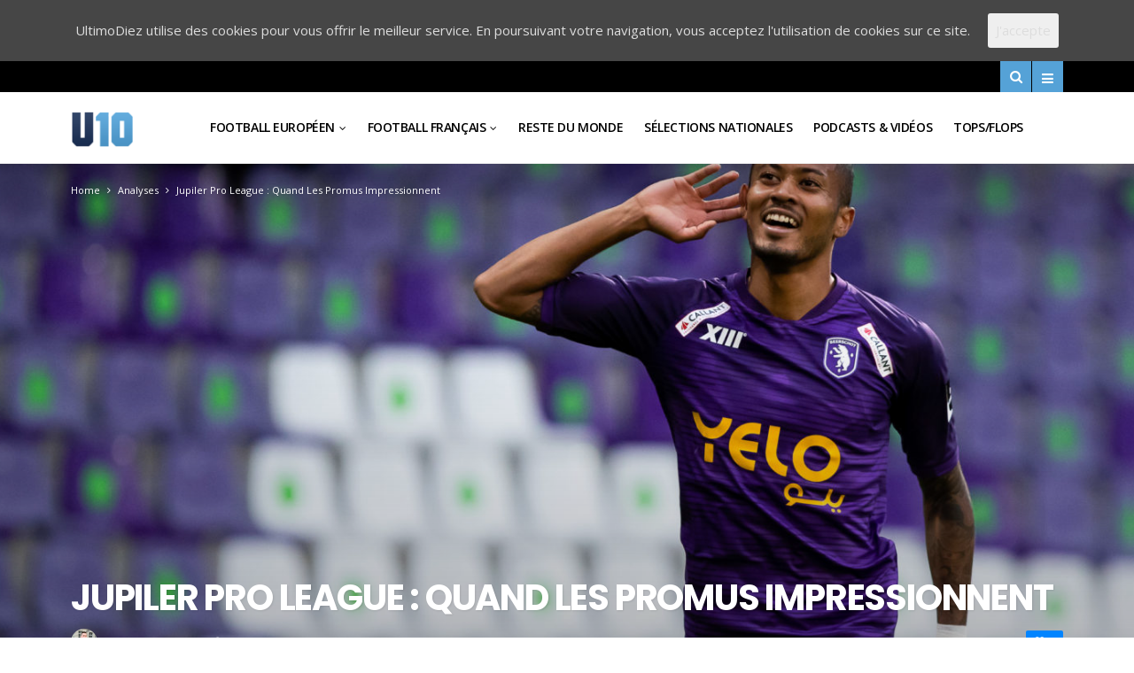

--- FILE ---
content_type: text/html; charset=UTF-8
request_url: https://ultimodiez.fr/2020/11/14/jupiler-pro-league-quand-les-promus-impressionnent/
body_size: 34018
content:
<!DOCTYPE html>
<!--[if IE 9 ]><html class="ie ie9" lang="fr-FR"> <![endif]-->
<html lang="fr-FR">
<head>
	<meta charset="UTF-8">
    <meta name="viewport" content="width=device-width, initial-scale=1, maximum-scale=1">    
    <title>Jupiler Pro League : Quand les promus impressionnent - Ultimo Diez</title>

<!-- This site is optimized with the Yoast SEO plugin v13.1 - https://yoast.com/wordpress/plugins/seo/ -->
<meta name="description" content="Zoom sur le Beerschot et Oud-Heverlee Louvain, les deux clubs promus en Jupiler Pro League qui impressionnent par leurs résultats et leur jeu."/>
<meta name="robots" content="max-snippet:-1, max-image-preview:large, max-video-preview:-1"/>
<link rel="canonical" href="https://ultimodiez.fr/2020/11/14/jupiler-pro-league-quand-les-promus-impressionnent/" />
<meta property="og:locale" content="fr_FR" />
<meta property="og:type" content="article" />
<meta property="og:title" content="Jupiler Pro League : Quand les promus impressionnent - Ultimo Diez" />
<meta property="og:description" content="Zoom sur le Beerschot et Oud-Heverlee Louvain, les deux clubs promus en Jupiler Pro League qui impressionnent par leurs résultats et leur jeu." />
<meta property="og:url" content="https://ultimodiez.fr/2020/11/14/jupiler-pro-league-quand-les-promus-impressionnent/" />
<meta property="og:site_name" content="Ultimo Diez" />
<meta property="article:author" content="https://m.facebook.com/lucas.decroupet" />
<meta property="article:tag" content="Beerschot" />
<meta property="article:tag" content="Covid-19" />
<meta property="article:tag" content="Jupiler Pro League" />
<meta property="article:tag" content="OHL" />
<meta property="article:tag" content="promu" />
<meta property="article:section" content="Analyses" />
<meta property="article:published_time" content="2020-11-14T11:02:50+00:00" />
<meta property="article:modified_time" content="2020-11-14T10:10:07+00:00" />
<meta property="og:updated_time" content="2020-11-14T10:10:07+00:00" />
<meta property="og:image" content="https://ultimodiez.fr/wp-content/uploads/2020/11/Icon_BELGAIMAGE-169783608-1024x683.jpg" />
<meta property="og:image:secure_url" content="https://ultimodiez.fr/wp-content/uploads/2020/11/Icon_BELGAIMAGE-169783608-1024x683.jpg" />
<meta property="og:image:width" content="1024" />
<meta property="og:image:height" content="683" />
<meta name="twitter:card" content="summary_large_image" />
<meta name="twitter:description" content="Zoom sur le Beerschot et Oud-Heverlee Louvain, les deux clubs promus en Jupiler Pro League qui impressionnent par leurs résultats et leur jeu." />
<meta name="twitter:title" content="Jupiler Pro League : Quand les promus impressionnent - Ultimo Diez" />
<meta name="twitter:image" content="https://ultimodiez.fr/wp-content/uploads/2020/11/Icon_BELGAIMAGE-169783608.jpg" />
<meta name="twitter:creator" content="@_lucas207_" />
<script type='application/ld+json' class='yoast-schema-graph yoast-schema-graph--main'>{"@context":"https://schema.org","@graph":[{"@type":"WebSite","@id":"https://ultimodiez.fr/#website","url":"https://ultimodiez.fr/","name":"Ultimo Diez","inLanguage":"fr-FR","potentialAction":{"@type":"SearchAction","target":"https://ultimodiez.fr/?s={search_term_string}","query-input":"required name=search_term_string"}},{"@type":"ImageObject","@id":"https://ultimodiez.fr/2020/11/14/jupiler-pro-league-quand-les-promus-impressionnent/#primaryimage","inLanguage":"fr-FR","url":"https://ultimodiez.fr/wp-content/uploads/2020/11/Icon_BELGAIMAGE-169783608.jpg","width":4005,"height":2670},{"@type":"WebPage","@id":"https://ultimodiez.fr/2020/11/14/jupiler-pro-league-quand-les-promus-impressionnent/#webpage","url":"https://ultimodiez.fr/2020/11/14/jupiler-pro-league-quand-les-promus-impressionnent/","name":"Jupiler Pro League : Quand les promus impressionnent - Ultimo Diez","isPartOf":{"@id":"https://ultimodiez.fr/#website"},"inLanguage":"fr-FR","primaryImageOfPage":{"@id":"https://ultimodiez.fr/2020/11/14/jupiler-pro-league-quand-les-promus-impressionnent/#primaryimage"},"datePublished":"2020-11-14T11:02:50+00:00","dateModified":"2020-11-14T10:10:07+00:00","author":{"@id":"https://ultimodiez.fr/#/schema/person/aa2176946b9cbe81e490bb828252f7ba"},"description":"Zoom sur le Beerschot et Oud-Heverlee Louvain, les deux clubs promus en Jupiler Pro League qui impressionnent par leurs r\u00e9sultats et leur jeu."},{"@type":["Person"],"@id":"https://ultimodiez.fr/#/schema/person/aa2176946b9cbe81e490bb828252f7ba","name":"Lucas Decroupet","image":{"@type":"ImageObject","@id":"https://ultimodiez.fr/#authorlogo","inLanguage":"fr-FR","url":"https://secure.gravatar.com/avatar/e49ecac79084fec68c94ce66a0d35e29?s=96&d=mm&r=g","caption":"Lucas Decroupet"},"description":"Jeune Belge \u00e9tudiant le journalisme \u00e0 l'IHECS (Bruxelles).","sameAs":["https://m.facebook.com/lucas.decroupet","https://twitter.com/_lucas207_"]}]}</script>
<!-- / Yoast SEO plugin. -->

<link rel='dns-prefetch' href='//fonts.googleapis.com' />
<link rel='dns-prefetch' href='//s.w.org' />
<link rel="alternate" type="application/rss+xml" title="Ultimo Diez &raquo; Flux" href="https://ultimodiez.fr/feed/" />
<link rel="alternate" type="application/rss+xml" title="Ultimo Diez &raquo; Flux des commentaires" href="https://ultimodiez.fr/comments/feed/" />
<link rel="alternate" type="application/rss+xml" title="Ultimo Diez &raquo; Jupiler Pro League : Quand les promus impressionnent Flux des commentaires" href="https://ultimodiez.fr/2020/11/14/jupiler-pro-league-quand-les-promus-impressionnent/feed/" />
		<!-- This site uses the Google Analytics by MonsterInsights plugin v7.17.0 - Using Analytics tracking - https://www.monsterinsights.com/ -->
							<script src="//www.googletagmanager.com/gtag/js?id=UA-139883043-1"  type="text/javascript" data-cfasync="false"></script>
			<script type="text/javascript" data-cfasync="false">
				var mi_version = '7.17.0';
				var mi_track_user = true;
				var mi_no_track_reason = '';
				
								var disableStr = 'ga-disable-UA-139883043-1';

				/* Function to detect opted out users */
				function __gtagTrackerIsOptedOut() {
					return document.cookie.indexOf( disableStr + '=true' ) > - 1;
				}

				/* Disable tracking if the opt-out cookie exists. */
				if ( __gtagTrackerIsOptedOut() ) {
					window[disableStr] = true;
				}

				/* Opt-out function */
				function __gtagTrackerOptout() {
					document.cookie = disableStr + '=true; expires=Thu, 31 Dec 2099 23:59:59 UTC; path=/';
					window[disableStr] = true;
				}

				if ( 'undefined' === typeof gaOptout ) {
					function gaOptout() {
						__gtagTrackerOptout();
					}
				}
								window.dataLayer = window.dataLayer || [];
				if ( mi_track_user ) {
					function __gtagTracker() {dataLayer.push( arguments );}
					__gtagTracker( 'js', new Date() );
					__gtagTracker( 'set', {
						'developer_id.dZGIzZG' : true,
						                    });
					__gtagTracker( 'config', 'UA-139883043-1', {
						forceSSL:true,link_attribution:true,					} );
										window.gtag = __gtagTracker;										(
						function () {
							/* https://developers.google.com/analytics/devguides/collection/analyticsjs/ */
							/* ga and __gaTracker compatibility shim. */
							var noopfn = function () {
								return null;
							};
							var newtracker = function () {
								return new Tracker();
							};
							var Tracker = function () {
								return null;
							};
							var p = Tracker.prototype;
							p.get = noopfn;
							p.set = noopfn;
							p.send = function (){
								var args = Array.prototype.slice.call(arguments);
								args.unshift( 'send' );
								__gaTracker.apply(null, args);
							};
							var __gaTracker = function () {
								var len = arguments.length;
								if ( len === 0 ) {
									return;
								}
								var f = arguments[len - 1];
								if ( typeof f !== 'object' || f === null || typeof f.hitCallback !== 'function' ) {
									if ( 'send' === arguments[0] ) {
										var hitConverted, hitObject = false, action;
										if ( 'event' === arguments[1] ) {
											if ( 'undefined' !== typeof arguments[3] ) {
												hitObject = {
													'eventAction': arguments[3],
													'eventCategory': arguments[2],
													'eventLabel': arguments[4],
													'value': arguments[5] ? arguments[5] : 1,
												}
											}
										}
										if ( typeof arguments[2] === 'object' ) {
											hitObject = arguments[2];
										}
										if ( typeof arguments[5] === 'object' ) {
											Object.assign( hitObject, arguments[5] );
										}
										if ( 'undefined' !== typeof (
											arguments[1].hitType
										) ) {
											hitObject = arguments[1];
										}
										if ( hitObject ) {
											action = 'timing' === arguments[1].hitType ? 'timing_complete' : hitObject.eventAction;
											hitConverted = mapArgs( hitObject );
											__gtagTracker( 'event', action, hitConverted );
										}
									}
									return;
								}

								function mapArgs( args ) {
									var gaKey, hit = {};
									var gaMap = {
										'eventCategory': 'event_category',
										'eventAction': 'event_action',
										'eventLabel': 'event_label',
										'eventValue': 'event_value',
										'nonInteraction': 'non_interaction',
										'timingCategory': 'event_category',
										'timingVar': 'name',
										'timingValue': 'value',
										'timingLabel': 'event_label',
									};
									for ( gaKey in gaMap ) {
										if ( 'undefined' !== typeof args[gaKey] ) {
											hit[gaMap[gaKey]] = args[gaKey];
										}
									}
									return hit;
								}

								try {
									f.hitCallback();
								} catch ( ex ) {
								}
							};
							__gaTracker.create = newtracker;
							__gaTracker.getByName = newtracker;
							__gaTracker.getAll = function () {
								return [];
							};
							__gaTracker.remove = noopfn;
							__gaTracker.loaded = true;
							window['__gaTracker'] = __gaTracker;
						}
					)();
									} else {
										console.log( "" );
					( function () {
							function __gtagTracker() {
								return null;
							}
							window['__gtagTracker'] = __gtagTracker;
							window['gtag'] = __gtagTracker;
					} )();
									}
			</script>
				<!-- / Google Analytics by MonsterInsights -->
				<script type="text/javascript">
			window._wpemojiSettings = {"baseUrl":"https:\/\/s.w.org\/images\/core\/emoji\/12.0.0-1\/72x72\/","ext":".png","svgUrl":"https:\/\/s.w.org\/images\/core\/emoji\/12.0.0-1\/svg\/","svgExt":".svg","source":{"concatemoji":"https:\/\/ultimodiez.fr\/wp-includes\/js\/wp-emoji-release.min.js?ver=5.2.23"}};
			!function(e,a,t){var n,r,o,i=a.createElement("canvas"),p=i.getContext&&i.getContext("2d");function s(e,t){var a=String.fromCharCode;p.clearRect(0,0,i.width,i.height),p.fillText(a.apply(this,e),0,0);e=i.toDataURL();return p.clearRect(0,0,i.width,i.height),p.fillText(a.apply(this,t),0,0),e===i.toDataURL()}function c(e){var t=a.createElement("script");t.src=e,t.defer=t.type="text/javascript",a.getElementsByTagName("head")[0].appendChild(t)}for(o=Array("flag","emoji"),t.supports={everything:!0,everythingExceptFlag:!0},r=0;r<o.length;r++)t.supports[o[r]]=function(e){if(!p||!p.fillText)return!1;switch(p.textBaseline="top",p.font="600 32px Arial",e){case"flag":return s([55356,56826,55356,56819],[55356,56826,8203,55356,56819])?!1:!s([55356,57332,56128,56423,56128,56418,56128,56421,56128,56430,56128,56423,56128,56447],[55356,57332,8203,56128,56423,8203,56128,56418,8203,56128,56421,8203,56128,56430,8203,56128,56423,8203,56128,56447]);case"emoji":return!s([55357,56424,55356,57342,8205,55358,56605,8205,55357,56424,55356,57340],[55357,56424,55356,57342,8203,55358,56605,8203,55357,56424,55356,57340])}return!1}(o[r]),t.supports.everything=t.supports.everything&&t.supports[o[r]],"flag"!==o[r]&&(t.supports.everythingExceptFlag=t.supports.everythingExceptFlag&&t.supports[o[r]]);t.supports.everythingExceptFlag=t.supports.everythingExceptFlag&&!t.supports.flag,t.DOMReady=!1,t.readyCallback=function(){t.DOMReady=!0},t.supports.everything||(n=function(){t.readyCallback()},a.addEventListener?(a.addEventListener("DOMContentLoaded",n,!1),e.addEventListener("load",n,!1)):(e.attachEvent("onload",n),a.attachEvent("onreadystatechange",function(){"complete"===a.readyState&&t.readyCallback()})),(n=t.source||{}).concatemoji?c(n.concatemoji):n.wpemoji&&n.twemoji&&(c(n.twemoji),c(n.wpemoji)))}(window,document,window._wpemojiSettings);
		</script>
		<style type="text/css">
img.wp-smiley,
img.emoji {
	display: inline !important;
	border: none !important;
	box-shadow: none !important;
	height: 1em !important;
	width: 1em !important;
	margin: 0 .07em !important;
	vertical-align: -0.1em !important;
	background: none !important;
	padding: 0 !important;
}
</style>
	<link rel='stylesheet' id='wp-block-library-css'  href='https://ultimodiez.fr/wp-includes/css/dist/block-library/style.min.css?ver=5.2.23' type='text/css' media='all' />
<style id='wp-block-library-inline-css' type='text/css'>
.has-text-align-justify{text-align:justify;}
</style>
<link rel='stylesheet' id='cookie-consent-style-css'  href='https://ultimodiez.fr/wp-content/plugins/uk-cookie-consent/assets/css/style.css?ver=5.2.23' type='text/css' media='all' />
<link rel='stylesheet' id='wp-ulike-css'  href='https://ultimodiez.fr/wp-content/plugins/wp-ulike/assets/css/wp-ulike.min.css?ver=4.4.7' type='text/css' media='all' />
<link rel='stylesheet' id='larus_fonts_url-css'  href='//fonts.googleapis.com/css?family=Poppins%3A100%2C200%2C300%2C400%2C500%2C600%2C700%2C800%2C900%2C400italic%2C700italic%2C900italic%7COpen+Sans%3A100%2C200%2C300%2C400%2C500%2C600%2C700%2C800%2C900%2C400italic%2C700italic%2C900italic%7COpen+Sans%3A100%2C200%2C300%2C400%2C500%2C600%2C700%2C800%2C900%2C400italic%2C700italic%2C900italic&#038;subset=latin%2Clatin-ext%2Ccyrillic%2Ccyrillic-ext%2Cgreek%2Cgreek-ext%2Cvietnamese&#038;ver=1.2' type='text/css' media='all' />
<link rel='stylesheet' id='bootstrap-css'  href='https://ultimodiez.fr/wp-content/themes/larus2/css/bootstrap.css?ver=1.2' type='text/css' media='all' />
<link rel='stylesheet' id='larus_style-css'  href='https://ultimodiez.fr/wp-content/themes/larus2/style.css?ver=1.2' type='text/css' media='all' />
<link rel='stylesheet' id='larus_responsive-css'  href='https://ultimodiez.fr/wp-content/themes/larus2/css/responsive.css?ver=1.2' type='text/css' media='all' />
<style id='larus_responsive-inline-css' type='text/css'>
.tagcloud a:hover,.tag-cat a:hover, .current.pagination_page, .pagination>a:hover, .tag-cat a:hover, .comment-reply-link:hover, .comment-edit-link:hover, .email_subscribe_box .buttons:hover, .jelly_homepage_builder .large_continue_reading span a:hover, .pop_post_right_slider .headding_pop_post, .menu_post_feature .builder_cat_title_list_style, .cfs_from_wrapper .cfs_submit input, .post_list_widget .recent_list_item_number, .search_close_btn_pop, .mobile_close_icons.closed_menu, .recent_post_large_widget .recent_list_item_number, .single_post_share_icons, #commentform #submit:hover,
.wpcf7-form-control.wpcf7-submit:hover, .single_post_tag_layout li a:hover, .jellywp_pagination ul li span, .jellywp_pagination ul li a:hover, .woocommerce a.remove, .woocommerce .product .onsale,
.woocommerce nav.woocommerce-pagination ul li a:focus, .woocommerce nav.woocommerce-pagination ul li a:hover, .woocommerce nav.woocommerce-pagination ul li span.current, .pagination-more div a, #infscr-loading, .header_layout_style3_custom .header_top_bar_wrapper .search_header_menu .search_header_wrapper, .header_layout_style3_custom .header_top_bar_wrapper .search_header_menu .menu_mobile_icons, .magazine_3_grid_slider .jelly_pro_post_arrow_right:hover, .magazine_3_grid_slider .jelly_pro_post_arrow_left:hover, .page_slider_grid_5_style .jelly_pro_post_arrow_left:hover, .page_slider_grid_5_style .jelly_pro_post_arrow_right:hover, .jellywp_home_builder_carousel_post .jelly_pro_post_arrow_left:hover, .jellywp_home_builder_carousel_post .jelly_pro_post_arrow_right:hover, .full-slider-main-home .jelly_pro_post_arrow_left:hover, .full-slider-main-home .jelly_pro_post_arrow_right:hover, .jl_header_magazine_style.header_layout_style3_custom #mainmenu > li.current-menu-item > a{background: #55a2d7 !important;}

.content_single_page a, .content_single_page a:hover, #nextpost:hover, #prepost:hover, .blog_large_post_style .large_post_content a:hover, .loop-large-post .post_content a, .loop-large-post .post_content a:hover, .social-icons-list-widget li a:hover, h1 a:hover, h2 a:hover, h3 a:hover, h4 a:hover, h5 a:hover, h6 a:hover, .post-meta a:hover, .large_post_share_icons li a:hover, .post_large_footer_meta .post_tag_footer a:hover, .post_large_footer_meta .post_comment_footer a:hover, .post_large_footer_meta .post_love_footer a:hover, .comment-meta .comment-author-date:hover, .comment-meta .comment-author-date:hover time, .post-meta-bot .love_post_view a:hover, .post-meta-bot .meta-comment a:hover, .meta_category_text_small a, .logged-in-as a:hover, .widget_categories ul li a:hover, .single-post-meta-wrapper span a:hover,
#menu-footer-menu li a:hover, .navigation_wrapper .jl_main_menu li li:hover > a, .navigation_wrapper .jl_main_menu li li.current-menu-item > a, .single_section_content .counts.mashsbcount,
.header_layout_style3_custom .navigation_wrapper .jl_main_menu > li:hover > a,
.navigation_wrapper .jl_main_menu > li:hover > a, .navigation_wrapper .jl_main_menu > .current-menu-item > a, .navigation_wrapper .jl_main_menu > .current-menu-parent > a, .navigation_wrapper .jl_main_menu > .current-menu-ancestor > a,
.header_layout_style5_custom .jl_random_post_link:hover, .header_layout_style5_custom #mainmenu > li > a:hover, .home_slider_post_tab_nav .slick-list .item.slick-current h5, .builder_cat_title_list_style li.current_cat_post{color: #55a2d7 !important;}
.breadcrumbs_options a{color: #000 !important;}
.pop_post_right_slider .slider_pop_post_list_items .featured_thumbnail_link{border-left: 7px solid #55a2d7 !important;}
.personal_allin_top_bar #mainmenu > li.sfHover > a, .personal_allin_top_bar #mainmenu > li.current-menu-ancestor > a{
    color: #dadada !important;
}
.blog_large_post_style .large_continue_reading span a:hover{color: #fff !important;}
.large_center_slider_container .large_continue_reading span a:hover{color: #000 !important; background:#fff !important; }
.spr-number{border: 2px solid #55a2d7 !important;}
.large_continue_reading span a:hover,
.header_layout_style5_custom .header_top_bar_wrapper .search_header_menu > .search_header_wrapper, .header_layout_style5_custom .header_top_bar_wrapper .search_header_menu .menu_mobile_icons, .footer_top_small_carousel_5 .jl_footer_car_title:after{background: #55a2d7 !important;}
.footer_top_small_carousel_5 .slick-dots li.slick-active button{background: #55a2d7; border: 1px solid #55a2d7;}
.tagcloud a:hover{border: 1px solid #55a2d7 !important;}
::selection, .jl_custom_title4 #sidebar .widget .widget-title h2:after, .jl_footer_wrapper .jl_footer_car_title:after{
    background-color: #55a2d7 !important;
}


.logo_link.jl_magazine_logo{margin-top: 20px;}
.jl_header_magazine_style.two_header_top_style.header_layout_style5_custom .logo_link{margin-top: 0px !important;}



.header_top_bar_wrapper .navigation_wrapper #jl_top_menu li a, .meta-category-small a, .item_slide_caption .post-meta.meta-main-img, .post-meta.meta-main-img, .post-meta-bot-in, .post-meta span, .single-post-meta-wrapper span, .comment time, .comment-meta .comment-author-name, .post_large_footer_meta, .blog_large_post_style .large_post_content .jelly_read_more_wrapper a, .love_post_view_header a, .header_date_display, .jl_continue_reading, .breadcrumbs_options, .menu_post_feature .builder_cat_title_list_style li, .builder_cat_title_list_style li, .main_new_ticker_wrapper .post-date, .main_new_ticker_wrapper .news_ticker_title_style, .jl_rating_front .jl_rating_value, .pop_post_right_slider .headding_pop_post, .jl_main_right_number .jl_number_list{font-family: Open Sans !important;}
#mainmenu li > a, #content_nav .menu_moble_slide > li a, .header_layout_style3_custom .navigation_wrapper > ul > li > a, .header_magazine_full_screen .navigation_wrapper .jl_main_menu > li > a{font-family: Open Sans !important;   font-weight:600 !important; text-transform: uppercase !important;}
#content_nav .menu_moble_slide > li a{font-size: 13px !important; font-weight: 600 !important;}
.content_single_page p, .single_section_content .post_content, .single_section_content .post_content p{font-size: 15px !important;}
body, p, .date_post_large_display, #search_block_top #search_query_top, .tagcloud a, .format-quote a p.quote_source, .blog_large_post_style .large_post_content .jelly_read_more_wrapper a, .blog_grid_post_style .jelly_read_more_wrapper a, .blog_list_post_style .jelly_read_more_wrapper a, .pagination-more div a,
.meta-category-small-builder a, .full-slider-wrapper .banner-carousel-item .banner-container .more_btn a, .single-item-slider .banner-carousel-item .banner-container .more_btn a{font-family:Open Sans !important; font-weight: 400 !important;}   

h1, h2, h3, h4, h5, h6, h1 a, h2 a, h3 a, h4 a, h5 a, h6 a, .postnav #prepost, .postnav  #nextpost, .bbp-forum-title, .single_post_arrow_content #prepost, .single_post_arrow_content #nextpost{font-weight: 600 !important; text-transform: uppercase !important; }
.footer_carousel .meta-comment ,.item_slide_caption h1 a,  .tickerfloat, .box-1 .inside h3, .detailholder.medium h3, .feature-post-list .feature-post-title, .widget-title h2, .image-post-title, .grid.caption_header h3, ul.tabs li a, h1, h2, h3, h4, h5, h6, .carousel_title, .postnav a, .format-aside a p.aside_title, .date_post_large_display, .social-count-plus span,
.sf-top-menu li a, .large_continue_reading span, #commentform #submit, .wpcf7-form-control.wpcf7-submit, .single_post_arrow_content #prepost, .single_post_arrow_content #nextpost{font-family:Poppins !important;}   
 


.navigation_wrapper #mainmenu.jl_main_menu > li li > a{ font-size: 12px !important; font-weight: 400 !important;}

.cat-item-11 span{background:  !important;}.cat-item-674 span{background:  !important;}.cat-item-682 span{background:  !important;}.cat-item-671 span{background:  !important;}.cat-item-10 span{background:  !important;}.cat-item-666 span{background:  !important;}.cat-item-677 span{background:  !important;}.cat-item-850 span{background:  !important;}.cat-item-4 span{background:  !important;}.cat-item-672 span{background:  !important;}.cat-item-3 span{background:  !important;}.cat-item-659 span{background:  !important;}.cat-item-658 span{background:  !important;}.cat-item-1020 span{background:  !important;}.cat-item-903 span{background:  !important;}.cat-item-5 span{background:  !important;}.cat-item-673 span{background:  !important;}.cat-item-665 span{background:  !important;}.cat-item-669 span{background:  !important;}.cat-item-664 span{background:  !important;}.cat-item-1 span{background:  !important;}.cat-item-14 span{background:  !important;}.cat-item-841 span{background:  !important;}.cat-item-1022 span{background:  !important;}.cat-item-663 span{background:  !important;}.cat-item-660 span{background:  !important;}.cat-item-667 span{background:  !important;}.cat-item-13 span{background:  !important;}.cat-item-8 span{background:  !important;}
</style>
<link rel='stylesheet' id='jetpack_css-css'  href='https://ultimodiez.fr/wp-content/plugins/jetpack/css/jetpack.css?ver=8.2.6' type='text/css' media='all' />
<link rel='stylesheet' id='wppb_stylesheet-css'  href='https://ultimodiez.fr/wp-content/plugins/profile-builder/assets/css/style-front-end.css?ver=3.4.2' type='text/css' media='all' />
<script type='text/javascript'>
/* <![CDATA[ */
var user_review_script = {"post_id":"49731","ajaxurl":"https:\/\/ultimodiez.fr\/wp-admin\/admin-ajax.php"};
/* ]]> */
</script>
<script type='text/javascript' src='https://ultimodiez.fr/wp-includes/js/jquery/jquery.js?ver=1.12.4-wp'></script>
<script type='text/javascript' src='https://ultimodiez.fr/wp-includes/js/jquery/jquery-migrate.min.js?ver=1.4.1'></script>
<script type='text/javascript'>
/* <![CDATA[ */
var monsterinsights_frontend = {"js_events_tracking":"true","download_extensions":"doc,pdf,ppt,zip,xls,docx,pptx,xlsx","inbound_paths":"[{\"path\":\"\\\/go\\\/\",\"label\":\"affiliate\"},{\"path\":\"\\\/recommend\\\/\",\"label\":\"affiliate\"}]","home_url":"https:\/\/ultimodiez.fr","hash_tracking":"false","ua":"UA-139883043-1"};
/* ]]> */
</script>
<script type='text/javascript' src='https://ultimodiez.fr/wp-content/plugins/google-analytics-for-wordpress/assets/js/frontend-gtag.min.js?ver=7.17.0'></script>
<link rel='https://api.w.org/' href='https://ultimodiez.fr/wp-json/' />
<link rel="EditURI" type="application/rsd+xml" title="RSD" href="https://ultimodiez.fr/xmlrpc.php?rsd" />
<link rel="wlwmanifest" type="application/wlwmanifest+xml" href="https://ultimodiez.fr/wp-includes/wlwmanifest.xml" /> 
<meta name="generator" content="WordPress 5.2.23" />
<link rel='shortlink' href='https://ultimodiez.fr/?p=49731' />
<link rel="alternate" type="application/json+oembed" href="https://ultimodiez.fr/wp-json/oembed/1.0/embed?url=https%3A%2F%2Fultimodiez.fr%2F2020%2F11%2F14%2Fjupiler-pro-league-quand-les-promus-impressionnent%2F" />
<link rel="alternate" type="text/xml+oembed" href="https://ultimodiez.fr/wp-json/oembed/1.0/embed?url=https%3A%2F%2Fultimodiez.fr%2F2020%2F11%2F14%2Fjupiler-pro-league-quand-les-promus-impressionnent%2F&#038;format=xml" />
<style id="ctcc-css" type="text/css" media="screen">
				#catapult-cookie-bar {
					box-sizing: border-box;
					max-height: 0;
					opacity: 0;
					z-index: 99999;
					overflow: hidden;
					color: #ddd;
					position: fixed;
					left: 0;
					top: 0;
					width: 100%;
					background-color: #464646;
				}
				#catapult-cookie-bar a {
					color: #fff;
				}
				#catapult-cookie-bar .x_close span {
					background-color: ;
				}
				button#catapultCookie {
					background:;
					color: ;
					border: 0; padding: 6px 9px; border-radius: 3px;
				}
				#catapult-cookie-bar h3 {
					color: #ddd;
				}
				.has-cookie-bar #catapult-cookie-bar {
					opacity: 1;
					max-height: 999px;
					min-height: 30px;
				}</style><meta name="google-site-verification" content="tMBhv0SchQBdjKLVt8dqR_46bd6x1pq4wdP4pmvPxpQ" />
<link rel='dns-prefetch' href='//v0.wordpress.com'/>
<link rel='dns-prefetch' href='//jetpack.wordpress.com'/>
<link rel='dns-prefetch' href='//s0.wp.com'/>
<link rel='dns-prefetch' href='//s1.wp.com'/>
<link rel='dns-prefetch' href='//s2.wp.com'/>
<link rel='dns-prefetch' href='//public-api.wordpress.com'/>
<link rel='dns-prefetch' href='//0.gravatar.com'/>
<link rel='dns-prefetch' href='//1.gravatar.com'/>
<link rel='dns-prefetch' href='//2.gravatar.com'/>
<style type='text/css'>img#wpstats{display:none}</style><link rel="icon" href="https://ultimodiez.fr/wp-content/uploads/2016/05/cropped-logou10mat-2-32x32.png" sizes="32x32" />
<link rel="icon" href="https://ultimodiez.fr/wp-content/uploads/2016/05/cropped-logou10mat-2-192x192.png" sizes="192x192" />
<link rel="apple-touch-icon-precomposed" href="https://ultimodiez.fr/wp-content/uploads/2016/05/cropped-logou10mat-2-180x180.png" />
<meta name="msapplication-TileImage" content="https://ultimodiez.fr/wp-content/uploads/2016/05/cropped-logou10mat-2-270x270.png" />
			<style type="text/css" id="wp-custom-css">
				.meta-category-small, .meta-category-small.cus_bgcolor_wrapper {
	display: none
}			</style>
		<meta data-pso-pv="1.2.1" data-pso-pt="singlePost" data-pso-th="b870dbd0be5c45048b2a78a4e8ef47be"><script async src="//pagead2.googlesyndication.com/pagead/js/adsbygoogle.js"></script><script pagespeed_no_defer="" data-pso-version="20170403_083938">window.dynamicgoogletags={config:[]};dynamicgoogletags.config=["ca-pub-6492907581231074",[[]],[[[[null,[[120,139]],null,19,1,1],[null,[[280,299]],null,30,1,1],[null,[[360,399],[460,519]],null,33,1,1]],[],["7611781749","9088514948","1565248142","3041981346","4518714548"],["ARTICLE",null,null,["post"]],"20170214_040801",2]],"WordPressSinglePost","1257097744",null,0.01,null,[null,1494934013924],0.01,0,null,null,"http://ultimodiez.fr"];(function(){var h=this,aa=function(a){var b=typeof a;if("object"==b)if(a){if(a instanceof Array)return"array";if(a instanceof Object)return b;var c=Object.prototype.toString.call(a);if("[object Window]"==c)return"object";if("[object Array]"==c||"number"==typeof a.length&&"undefined"!=typeof a.splice&&"undefined"!=typeof a.propertyIsEnumerable&&!a.propertyIsEnumerable("splice"))return"array";if("[object Function]"==c||"undefined"!=typeof a.call&&"undefined"!=typeof a.propertyIsEnumerable&&!a.propertyIsEnumerable("call"))return"function"}else return"null";
else if("function"==b&&"undefined"==typeof a.call)return"object";return b},p=function(a){return"number"==typeof a},ba=function(a,b){var c=Array.prototype.slice.call(arguments,1);return function(){var b=c.slice();b.push.apply(b,arguments);return a.apply(this,b)}},r=function(a,b){function c(){}c.prototype=b.prototype;a.Ra=b.prototype;a.prototype=new c;a.prototype.constructor=a;a.Ta=function(a,c,f){for(var d=Array(arguments.length-2),e=2;e<arguments.length;e++)d[e-2]=arguments[e];return b.prototype[c].apply(a,
d)}};var ca=String.prototype.trim?function(a){return a.trim()}:function(a){return a.replace(/^[\s\xa0]+|[\s\xa0]+$/g,"")},da=function(a,b){return a<b?-1:a>b?1:0},ea=function(a){return String(a).replace(/\-([a-z])/g,function(a,c){return c.toUpperCase()})};var fa=Array.prototype.forEach?function(a,b,c){Array.prototype.forEach.call(a,b,c)}:function(a,b,c){for(var d=a.length,e="string"==typeof a?a.split(""):a,f=0;f<d;f++)f in e&&b.call(c,e[f],f,a)};var ga=function(a){ga[" "](a);return a};ga[" "]=function(){};var ia=function(a,b){var c=ha;Object.prototype.hasOwnProperty.call(c,a)||(c[a]=b(a))};var t;a:{var ja=h.navigator;if(ja){var ka=ja.userAgent;if(ka){t=ka;break a}}t=""}var v=function(a){return-1!=t.indexOf(a)};var la=v("Opera"),w=v("Trident")||v("MSIE"),ma=v("Edge"),na=v("Gecko")&&!(-1!=t.toLowerCase().indexOf("webkit")&&!v("Edge"))&&!(v("Trident")||v("MSIE"))&&!v("Edge"),oa=-1!=t.toLowerCase().indexOf("webkit")&&!v("Edge"),pa=function(){var a=h.document;return a?a.documentMode:void 0},qa;
a:{var ra="",sa=function(){var a=t;if(na)return/rv\:([^\);]+)(\)|;)/.exec(a);if(ma)return/Edge\/([\d\.]+)/.exec(a);if(w)return/\b(?:MSIE|rv)[: ]([^\);]+)(\)|;)/.exec(a);if(oa)return/WebKit\/(\S+)/.exec(a);if(la)return/(?:Version)[ \/]?(\S+)/.exec(a)}();sa&&(ra=sa?sa[1]:"");if(w){var ta=pa();if(null!=ta&&ta>parseFloat(ra)){qa=String(ta);break a}}qa=ra}
var ua=qa,ha={},va=function(a){ia(a,function(){for(var b=0,c=ca(String(ua)).split("."),d=ca(String(a)).split("."),e=Math.max(c.length,d.length),f=0;0==b&&f<e;f++){var g=c[f]||"",k=d[f]||"";do{g=/(\d*)(\D*)(.*)/.exec(g)||["","","",""];k=/(\d*)(\D*)(.*)/.exec(k)||["","","",""];if(0==g[0].length&&0==k[0].length)break;b=da(0==g[1].length?0:parseInt(g[1],10),0==k[1].length?0:parseInt(k[1],10))||da(0==g[2].length,0==k[2].length)||da(g[2],k[2]);g=g[3];k=k[3]}while(0==b)}return 0<=b})},wa;var xa=h.document;
wa=xa&&w?pa()||("CSS1Compat"==xa.compatMode?parseInt(ua,10):5):void 0;var x=function(){},ya="function"==typeof Uint8Array,z=function(a,b,c){a.a=null;b||(b=[]);a.Va=void 0;a.M=-1;a.l=b;a:{if(a.l.length){b=a.l.length-1;var d=a.l[b];if(d&&"object"==typeof d&&"array"!=aa(d)&&!(ya&&d instanceof Uint8Array)){a.R=b-a.M;a.G=d;break a}}a.R=Number.MAX_VALUE}a.Ua={};if(c)for(b=0;b<c.length;b++)d=c[b],d<a.R?(d+=a.M,a.l[d]=a.l[d]||y):a.G[d]=a.G[d]||y},y=[],A=function(a,b){if(b<a.R){b+=a.M;var c=a.l[b];return c===y?a.l[b]=[]:c}c=a.G[b];return c===y?a.G[b]=[]:c},Aa=function(a){a=
A(za,a);return null==a?a:+a},B=function(a,b,c){b<a.R?a.l[b+a.M]=c:a.G[b]=c},C=function(a,b,c){a.a||(a.a={});if(!a.a[c]){var d=A(a,c);d&&(a.a[c]=new b(d))}return a.a[c]},D=function(a,b,c){a.a||(a.a={});if(!a.a[c]){for(var d=A(a,c),e=[],f=0;f<d.length;f++)e[f]=new b(d[f]);a.a[c]=e}b=a.a[c];b==y&&(b=a.a[c]=[]);return b},Ba=function(a,b,c){a.a||(a.a={});c=c||[];for(var d=[],e=0;e<c.length;e++)d[e]=E(c[e]);a.a[b]=c;B(a,b,d)},Ca=function(a){if(a.a)for(var b in a.a){var c=a.a[b];if("array"==aa(c))for(var d=
0;d<c.length;d++)c[d]&&E(c[d]);else c&&E(c)}},E=function(a){Ca(a);return a.l};x.prototype.toString=function(){Ca(this);return this.l.toString()};var Da=function(a){var b;if("array"==aa(a)){for(var c=Array(a.length),d=0;d<a.length;d++)null!=(b=a[d])&&(c[d]="object"==typeof b?Da(b):b);return c}if(ya&&a instanceof Uint8Array)return new Uint8Array(a);c={};for(d in a)null!=(b=a[d])&&(c[d]="object"==typeof b?Da(b):b);return c};var Ea=function(a,b){this.events=[];this.Ga=b||h;var c=null;b&&(b.google_js_reporting_queue=b.google_js_reporting_queue||[],this.events=b.google_js_reporting_queue,c=b.google_measure_js_timing);this.ia=null!=c?c:Math.random()<a};Ea.prototype.disable=function(){fa(this.events,this.ya,this);this.events.length=0;this.ia=!1};Ea.prototype.ya=function(a){var b=this.Ga.performance;a&&b&&b.clearMarks&&(b.clearMarks("goog_"+a.uniqueId+"_start"),b.clearMarks("goog_"+a.uniqueId+"_end"))};var Fa=function(){var a=!1;try{var b=Object.defineProperty({},"passive",{get:function(){a=!0}});h.addEventListener("test",null,b)}catch(c){}return a}();var Ha=function(){var a=Ga;try{var b;if(b=!!a&&null!=a.location.href)a:{try{ga(a.foo);b=!0;break a}catch(c){}b=!1}return b}catch(c){return!1}},Ia=function(a,b){for(var c in a)Object.prototype.hasOwnProperty.call(a,c)&&b.call(void 0,a[c],c,a)};var Ja=function(a,b,c,d,e){this.la=c||4E3;this.H=a||"&";this.wa=b||",$";this.T=void 0!==d?d:"trn";this.Sa=e||null;this.va=!1;this.V={};this.Ja=0;this.L=[]},Ma=function(a,b,c,d){b=b+"//"+c+d;var e=Ka(a)-d.length-0;if(0>e)return"";a.L.sort(function(a,b){return a-b});d=null;c="";for(var f=0;f<a.L.length;f++)for(var g=a.L[f],k=a.V[g],m=0;m<k.length;m++){if(!e){d=null==d?g:d;break}var l=La(k[m],a.H,a.wa);if(l){l=c+l;if(e>=l.length){e-=l.length;b+=l;c=a.H;break}else a.va&&(c=e,l[c-1]==a.H&&--c,b+=l.substr(0,
c),c=a.H,e=0);d=null==d?g:d}}f="";a.T&&null!=d&&(f=c+a.T+"="+(a.Sa||d));return b+f+""},Ka=function(a){if(!a.T)return a.la;var b=1,c;for(c in a.V)b=c.length>b?c.length:b;return a.la-a.T.length-b-a.H.length-1},La=function(a,b,c,d,e){var f=[];Ia(a,function(a,k){(a=Na(a,b,c,d,e))&&f.push(k+"="+a)});return f.join(b)},Na=function(a,b,c,d,e){if(null==a)return"";b=b||"&";c=c||",$";"string"==typeof c&&(c=c.split(""));if(a instanceof Array){if(d=d||0,d<c.length){for(var f=[],g=0;g<a.length;g++)f.push(Na(a[g],
b,c,d+1,e));return f.join(c[d])}}else if("object"==typeof a)return e=e||0,2>e?encodeURIComponent(La(a,b,c,d,e+1)):"...";return encodeURIComponent(String(a))};var Ra=function(a,b,c,d){var e=Pa;if((c?e.Pa:Math.random())<(d||e.za))try{var f;b instanceof Ja?f=b:(f=new Ja,Ia(b,function(a,b){var c=f,d=c.Ja++,e={};e[b]=a;a=[e];c.L.push(d);c.V[d]=a}));var g=Ma(f,e.Ma,e.Ba,e.La+a+"&");g&&Qa(g)}catch(k){}},Qa=function(a){h.google_image_requests||(h.google_image_requests=[]);var b=h.document.createElement("img");b.src=a;h.google_image_requests.push(b)};var Sa;if(!(Sa=!na&&!w)){var Ta;if(Ta=w)Ta=9<=Number(wa);Sa=Ta}Sa||na&&va("1.9.1");w&&va("9");var F=function(a,b,c,d){this.top=a;this.right=b;this.bottom=c;this.left=d};F.prototype.floor=function(){this.top=Math.floor(this.top);this.right=Math.floor(this.right);this.bottom=Math.floor(this.bottom);this.left=Math.floor(this.left);return this};var Ua=document,Va=window;var Wa=!!window.google_async_iframe_id,Ga=Wa&&window.parent||window;var Pa,G;if(Wa&&!Ha()){var Xa="."+Ua.domain;try{for(;2<Xa.split(".").length&&!Ha();)Ua.domain=Xa=Xa.substr(Xa.indexOf(".")+1),Ga=window.parent}catch(a){}Ha()||(Ga=window)}G=Ga;var Ya=new Ea(1,G);Pa=new function(){this.Ma="http:"===Va.location.protocol?"http:":"https:";this.Ba="pagead2.googlesyndication.com";this.La="/pagead/gen_204?id=";this.za=.01;this.Pa=Math.random()};
if("complete"==G.document.readyState)G.google_measure_js_timing||Ya.disable();else if(Ya.ia){var Za=function(){G.google_measure_js_timing||Ya.disable()};G.addEventListener?G.addEventListener("load",Za,Fa?void 0:!1):G.attachEvent&&G.attachEvent("onload",Za)};var H=function(a){this.na={};this.na.c=a;this.o=[];this.u=null;this.v=[];this.ea=0};H.prototype.g=function(a){for(var b=0;b<this.o.length;b++)if(this.o[b]==a)return this;this.o.push(a);return this};var $a=function(a,b){a.u=a.u?a.u:b;return a};H.prototype.C=function(a){for(var b=0;b<this.v.length;b++)if(this.v[b]==a)return this;this.v.push(a);return this};
H.prototype.getData=function(a){var b=this.na,c={},d;for(d in b)c[d]=b[d];0<this.ea&&(c.t=this.ea);c.err=this.o.join();c.warn=this.v.join();if(this.u){c.excp_n=this.u.name;c.excp_m=this.u.message&&this.u.message.substring(0,512);if(b=this.u.stack){d=this.u.stack;try{-1==d.indexOf("")&&(d="\n"+d);for(var e;d!=e;)e=d,d=d.replace(/((https?:\/..*\/)[^\/:]*:\d+(?:.|\n)*)\2/,"$1");b=d.replace(/\n */g,"\n")}catch(f){b=""}}c.excp_s=b}c.w=0<a.innerWidth?a.innerWidth:null;c.h=0<a.innerHeight?a.innerHeight:
null;return c};var bb=function(a,b){ab(a,a.Ea,a.X,b)},ab=function(a,b,c,d){var e=d.u;d=d.getData(a.K);a.Ha?(d.type=b,a.K.console.log(d),e&&a.K.console.error(e)):0<c&&(d.r=c,Ra(b,d,"jserror"!=b,c))};var I=function(a){return a.dynamicgoogletags=a.dynamicgoogletags||{}};var J=function(a){z(this,a,cb)};r(J,x);var cb=[4];J.prototype.getId=function(){return A(this,3)};var K=function(a){z(this,a,null)};r(K,x);var db=function(a){z(this,a,null)};r(db,x);var L=function(a){return C(a,J,1)},fb=function(a){z(this,a,eb)};r(fb,x);var eb=[1];fb.prototype.i=function(){return D(this,db,1)};fb.prototype.pa=function(a){Ba(this,1,a)};var M=function(a){z(this,a,gb)};r(M,x);var gb=[2];M.prototype.ka=function(){return A(this,3)};M.prototype.qa=function(a){B(this,3,a)};var hb=function(a){z(this,a,null)};r(hb,x);var N=function(a){z(this,a,ib)};r(N,x);var ib=[1,2,3];N.prototype.i=function(){return D(this,db,2)};
N.prototype.pa=function(a){Ba(this,2,a)};var O=function(a){z(this,a,jb)};r(O,x);var jb=[3];O.prototype.A=function(){return A(this,1)};O.prototype.D=function(){return C(this,fb,2)};O.prototype.O=function(){return A(this,4)};O.prototype.ka=function(){return A(this,5)};O.prototype.qa=function(a){B(this,5,a)};O.prototype.N=function(){return C(this,kb,9)};var kb=function(a){z(this,a,null)};r(kb,x);var lb=function(a){this.m=a;this.sa=[]};lb.prototype.f=function(){return 0<D(this.m,N,3).length?D(this.m,N,3)[0]:null};var mb=function(a){var b=["adsbygoogle-placeholder"];a=a.className?a.className.split(/\s+/):[];for(var c={},d=0;d<a.length;++d)c[a[d]]=!0;for(d=0;d<b.length;++d)if(!c[b[d]])return!1;return!0};var nb=function(a,b){for(var c=0;c<b.length;c++){var d=b[c],e=ea(d.Wa);a[e]=d.value}},qb=function(a,b){var c=ob;b.setAttribute("data-adsbygoogle-status","reserved");b={element:b};(c=c&&c.Na)&&(b.params=c);pb(a).push(b)},pb=function(a){return a.adsbygoogle=a.adsbygoogle||[]};var rb=function(a,b){if(!a)return!1;a=b.getComputedStyle?b.getComputedStyle(a,null):a.currentStyle;if(!a)return!1;a=a.cssFloat||a.styleFloat;return"left"==a||"right"==a},sb=function(a){for(a=a.previousSibling;a&&1!=a.nodeType;)a=a.previousSibling;return a?a:null},tb=function(a){return!!a.nextSibling||!!a.parentNode&&tb(a.parentNode)};var ub=function(a,b){var c=a.length;if(null!=c)for(var d=0;d<c;d++)b.call(void 0,a[d],d)};var vb=function(a,b,c,d){this.ma=a;this.$=b;this.aa=c;this.P=d};vb.prototype.query=function(a){var b=[];try{b=a.querySelectorAll(this.ma)}catch(f){}if(!b.length)return[];a=b;b=a.length;if(0<b){for(var c=Array(b),d=0;d<b;d++)c[d]=a[d];a=c}else a=[];a=wb(this,a);p(this.$)&&(b=this.$,0>b&&(b+=a.length),a=0<=b&&b<a.length?[a[b]]:[]);if(p(this.aa)){b=[];for(c=0;c<a.length;c++){var d=xb(a[c]),e=this.aa;0>e&&(e+=d.length);0<=e&&e<d.length&&b.push(d[e])}a=b}return a};
vb.prototype.toString=function(){return JSON.stringify({nativeQuery:this.ma,occurrenceIndex:this.$,paragraphIndex:this.aa,ignoreMode:this.P})};
var wb=function(a,b){if(null==a.P)return b;switch(a.P){case 1:return b.slice(1);case 2:return b.slice(0,b.length-1);case 3:return b.slice(1,b.length-1);case 0:return b;default:throw Error("Unknown ignore mode: "+a.P);}},xb=function(a){var b=[];ub(a.getElementsByTagName("p"),function(a){100<=yb(a)&&b.push(a)});return b},yb=function(a){if(3==a.nodeType)return a.length;if(1!=a.nodeType||"SCRIPT"==a.tagName)return 0;var b=0;ub(a.childNodes,function(a){b+=yb(a)});return b},zb=function(a){return 0==a.length||
isNaN(a[0])?a:"\\"+(30+parseInt(a[0],10))+" "+a.substring(1)};var Ab=function(a,b){var c=0,d=A(a,6);if(void 0!==d)switch(d){case 0:c=1;break;case 1:c=2;break;case 2:c=3}var d=null,e=A(a,7);if(A(a,1)||a.getId()||0<A(a,4).length){var f=a.getId(),g=A(a,1),e=A(a,4),d=A(a,2);a=A(a,5);var k="";g&&(k+=g);f&&(k+="#"+zb(f));if(e)for(f=0;f<e.length;f++)k+="."+zb(e[f]);d=(e=k)?new vb(e,d,a,c):null}else e&&(d=new vb(e,A(a,2),A(a,5),c));return d?d.query(b):[]},Bb=function(a,b){if(a==b)return!0;if(!a||!b||A(a,1)!=A(b,1)||A(a,2)!=A(b,2)||a.getId()!=b.getId()||A(a,7)!=A(b,
7)||A(a,5)!=A(b,5)||A(a,6)!=A(b,6))return!1;a=A(a,4);b=A(b,4);if(a||b)if(a&&b&&a.length==b.length)for(var c=0;c<a.length;c++){if(a[c]!=b[c])return!1}else return!1;return!0};var Cb=function(a){a=a.document;return("CSS1Compat"==a.compatMode?a.documentElement:a.body)||{}},Db=function(a){return void 0===a.pageYOffset?(a.document.documentElement||a.document.body.parentNode||a.document.body).scrollTop:a.pageYOffset};var Eb=function(a,b){b=L(b);if(!b)return null;a=Ab(b,a);return 0<a.length?a[0]:null},Gb=function(a,b){b=Fb(a,b,!0);return p(b)&&!(b<=Cb(a).clientHeight)},Hb=function(a,b){return a.body?b-a.body.getBoundingClientRect().top:b},Fb=function(a,b,c){if(!c||!p(A(b,8))){var d=Eb(a.document,b);if(d){var e=null!=C(b,K,2)?A(C(b,K,2),3):void 0;c=a.document.createElement("div");c.className="googlepublisherpluginad";var f=c.style;f.textAlign="center";f.width="100%";f.height="0px";f.clear=e?"both":"none";Ib(c,d,
A(b,3));d=c.getBoundingClientRect().top+Db(a);c.parentNode.removeChild(c);B(b,8,d)}}b=A(b,8);return p(b)?b-Db(a):null},Jb={0:0,1:1,2:2,3:3},Kb={0:"auto",1:"horizontal",2:"vertical",3:"rectangle"},Lb=function(a,b){a.sort(function(a,d){a=Fb(b,a,!0);a=p(a)?a:Number.POSITIVE_INFINITY;d=Fb(b,d,!0);d=p(d)?d:Number.POSITIVE_INFINITY;return a-d})},Ib=function(a,b,c){switch(Jb[c]){case 0:b.parentNode&&b.parentNode.insertBefore(a,b);break;case 3:if(c=b.parentNode){var d=b.nextSibling;if(d&&d.parentNode!=c)for(;d&&
8==d.nodeType;)d=d.nextSibling;c.insertBefore(a,d)}break;case 1:b.insertBefore(a,b.firstChild);break;case 2:b.appendChild(a)}if(1!=b.nodeType?0:"INS"==b.tagName&&mb(b))b.style.display="block"};var ob=new function(){this.ha="googlepublisherpluginad";this.Na={google_tag_origin:"pso"}},P=function(a){this.b=a;this.j=[];this.da=0;this.o=[];this.v=[];this.Y=null;this.oa=!1},Mb=function(a,b){a=C(a.f(),J,4);if(!(a&&b&&A(b,1)==A(a,1)&&b.getId()==a.getId()&&p(A(b,2))&&p(A(b,5))))return!1;a=A(a,4);b=A(b,4);if(a.length!=b.length)return!1;for(var c=0;c<a.length;++c)if(b[c]!=a[c])return!1;return!0},Nb=function(a){var b=p(void 0)?void 0:20,c=a.f(),d=c.i(),e=C(c,J,4);if(!(a.oa||0>=b)&&e&&0!=Ab(e,a.b.document).length){a.oa=
!0;for(var c=[],f=0;f<d.length;++f){var g=d[f],k=L(g);if(Mb(a,k)){var m=A(k,2),k=A(k,5);null!=m&&null!=k&&0<=m&&0<=k&&(!c[m]||A(L(c[m]),5)<k)&&(c[m]=g)}}k=0;d=Ab(e,a.b.document);for(m=0;m<c.length&&k<b;++m){var e=k,f=a,l=d[m],g=c[m],k=b-k,u=f.f().i(),q=0;if(l&&g){l=xb(l).length;switch(A(L(g),6)){case 0:case 1:--l;break;case 2:l-=2}for(var n=A(L(g),5)+1;n<l&&q<k;++n){var Oa=new g.constructor(Da(E(g))),Hc=L(Oa);B(Hc,5,n);u.push(Oa);q++}}q&&f.f().pa(u);k=e+q}}};
P.prototype.g=function(a){for(var b=0;b<this.o.length;++b)if(this.o[b]==a)return;this.o.push(a)};P.prototype.C=function(a){for(var b=0;b<this.v.length;++b)if(this.v[b]==a)return;this.v.push(a)};
var Ob=function(a,b,c){var d=Jb[A(b,3)],e=Eb(a.b.document,b);if(e){var f=L(b)?A(L(b),2):void 0,g;a:{g=a.b;if(null!=f)switch(d){case 0:g=rb(sb(e),g);break a;case 3:g=rb(e,g);break a;case 2:f=e.lastChild;g=rb(f?1==f.nodeType?f:sb(f):null,g);break a}g=!1}if(!g&&(c||2!=d||tb(e))&&(c=1==d||2==d?e:e.parentNode,!c||(1!=c.nodeType?0:"INS"==c.tagName&&mb(c))||!(0>=c.offsetWidth)))a:if(A(b,7))a.C(8);else{b:if(A(b,5))c=A(b,5);else{if(c=Q(a).f())if(c=A(c,3),a.da<c.length){c=c[a.da++];break b}a.g(4);c=null}if(null!=
c){B(b,7,!0);d=[];(g=a.O())&&d.push(g);g=Q(a).sa;for(f=0;f<g.length;++f)d.push(g[f]);p(A(b,9))&&d.push("pso-lv-"+A(b,9));var k=a.b.document;g=a.A();var f=A(b,6),f=null!=f?Kb[f]:f,m=C(b,K,2),l={};m&&(l.ra=A(m,1),l.ga=A(m,2),l.xa=!!A(m,3));var m=c,u=ob,q=k.createElement("div"),n=q.style;n.textAlign="center";n.width="100%";n.height="auto";n.clear=l.xa?"both":"none";l.Ka&&nb(n,l.Ka);k=k.createElement("ins");n=k.style;n.display="block";n.margin="auto";n.backgroundColor="transparent";l.ra&&(n.marginTop=
l.ra);l.ga&&(n.marginBottom=l.ga);l.ta&&nb(n,l.ta);q.appendChild(k);k.setAttribute("data-ad-format",f?f:"auto");if(f=u&&u.ha)q.className=f;k.className="adsbygoogle";k.setAttribute("data-ad-client",g);m&&k.setAttribute("data-ad-slot",m);d.length&&k.setAttribute("data-ad-channel",d.join("+"));Ib(q,e,A(b,3));try{qb(a.b,k)}catch(Oa){A(b,5)!=c&&a.da--;B(b,7,!1);a.C(6);q&&q.parentNode&&q.parentNode.removeChild(q);break a}a.j.push(q)}}}},Pb=function(a,b){for(var c=Number.POSITIVE_INFINITY,d=0;d<a.j.length;++d)var e=
a.j[d].getBoundingClientRect().top,f=a.j[d].getBoundingClientRect().bottom,c=Math.min(c,b<e?e-b:f<b?b-f:0);return c},Q=function(a){a=I(a.b).ps||null;if(!a)throw Error("No placementState");return a},Qb=function(a,b){var c=Q(a).m;if(!c||!c.A())return a.g(5),!1;c=D(c,N,3)[0];return c?A(c,3).length<b?(a.g(4),a.g(5),!1):!0:(a.g(5),!1)};P.prototype.A=function(){return Q(this).m.A()||""};P.prototype.O=function(){return Q(this).m.O()||void 0};P.prototype.D=function(){return Q(this).m.D()||new fb};
P.prototype.f=function(){var a=Q(this).f();if(!a)throw Error("No mConfig");return a};var Rb=function(a){a=A(a.f(),6);return null!=a&&0<a};var Sb=function(){this.I=this.J=this.ba=null};var R=function(a){P.call(this,a)};r(R,P);R.prototype.apply=function(a){var b;(b=Q(this).m)&&b.A()&&b.D()?b=!0:(this.g(5),b=!1);if(b){b=this.D().i();for(var c=0;c<b.length;c++){var d=b[c];A(d,7)||Ob(this,d,a)}}};R.prototype.B=function(){return(0==this.D().i().length||0<this.j.length)&&0==this.o.length};var Tb=function(a){P.call(this,a);if(Qb(this,0)){a=this.D().i();for(var b=this.f().i(),c=0;c<a.length;c++){var d=a[c],e;a:{e=d;var f=b;if(e&&L(e))for(var g=0;g<f.length;g++){var k=f[g];if(A(e,3)==A(k,3)&&Bb(L(e),L(k))){e=k;break a}}e=null}e&&C(e,K,2)&&(e=C(e,K,2),d.a||(d.a={}),f=e?E(e):e,d.a[2]=e,B(d,2,f))}}};r(Tb,R);var Vb=function(a,b){var c=void 0===b.pageXOffset?(b.document.documentElement||b.document.body.parentNode||b.document.body).scrollLeft:b.pageXOffset,d=Db(b);if(a.getBoundingClientRect)return a=a.getBoundingClientRect(),Ub(a)?new F(a.top+d,a.right+c,a.bottom+d,a.left+c):new F(0,0,0,0);b=b.document.createRange();b.selectNodeContents(a);return b.collapsed?new F(0,0,0,0):b.getBoundingClientRect?(a=b.getBoundingClientRect(),Ub(a)?new F(a.top+d,a.right+c,a.bottom+d,a.left+c):new F(0,0,0,0)):new F(0,0,0,
0)},Ub=function(a){return!!a&&p(a.top)&&!isNaN(a.top)&&p(a.right)&&!isNaN(a.right)&&p(a.bottom)&&!isNaN(a.bottom)&&p(a.left)&&!isNaN(a.left)};var $b=function(a){this.K=a;this.Fa=Wb(a);this.ua=S("ins.adsbygoogle",a);this.fa=Xb(a);this.Oa=S("[__lsu_res=reserved]",a);this.U=[];a=Yb(this);for(var b=0;b<a.length;b++)this.U.push(new Zb(a[b]))},Wb=function(a){var b=a.googletag;if(!b||"function"!=typeof b.pubads)return S("div[id^=div-gpt-ad]",a);var c=[];try{for(var d=b.pubads().getSlots(),b=0;b<d.length;b++){var e=d[b].getSlotElementId(),f=a.document.getElementById(e);null!=f&&c.push(f)}}catch(g){Ra("ladd_evt",{ok:0,err:g.toString()},!0,.1)}return c},
Xb=function(a){return S("iframe[id^=aswift_],iframe[id^=google_ads_frame]",a)},S=function(a,b){return Array.prototype.slice.call(b.document.querySelectorAll(a))},Yb=function(a){return[].concat(a.Fa,a.ua,a.fa,a.Oa)},Zb=function(a){this.Ca=a;this.W=null};var T=function(a){P.call(this,a)};r(T,P);T.prototype.apply=function(){};T.prototype.B=function(){var a;if(Rb(this)){a=this.b;var b=Wb(a);a=0<[].concat(b,S("ins.adsbygoogle",a),Xb(a),S("[__lsu_res=reserved]",a)).length}else a=!0;return a};var ac=function(a){P.call(this,a);this.F=null};r(ac,P);
ac.prototype.apply=function(a){if(a&&Qb(this,2)){Nb(this);a=Cb(this.b).clientHeight||640;null==this.F&&(this.F=new $b(this.b));var b=this.F.fa.length;if(!(5<=b)){var b=Math.min(2,5-b),c=this.f().i();Lb(c,this.b);for(var d=0;d<c.length&&this.j.length<b;++d){var e=c[d];if(Gb(this.b,e)){var f=Fb(this.b,e,!0);if(void 0!==f){var g;a:{g=this.F;for(var k=a,m=f,l=0;l<g.U.length;l++){var u=m,q=k,n;n=g.U[l];n.W||(n.W=Vb(n.Ca,g.K));n=n.W;if(n.top-q<u&&u<n.bottom+q){g=!0;break a}}g=!1}g||Pb(this,f)<a||Ob(this,
e,!0)}}}0==this.j.length&&this.C(1)}}};ac.prototype.B=function(){return Rb(this)?0<Yb(this.F).length:!0};var bc=function(a){P.call(this,a);this.Z=!1};r(bc,T);
bc.prototype.apply=function(a){if(a&&!this.Z){var b;a:{var c=this.b.document;b=c.body;if(a&&b){a=this.A();var d=ob,e=c.createElement("div");e.style.display="block";if(d=d&&d.ha)e.className=d;c=c.createElement("ins");c.className="adsbygoogle";c.setAttribute("data-ad-client",a);c.setAttribute("data-reactive-ad-format","1");c.style.display="none";e.appendChild(c);Ib(e,b,2);try{qb(this.b,c)}catch(f){this.C(6);e&&e.parentNode&&e.parentNode.removeChild(e);b=5;break a}this.j.push(e);b=0}else b=4}this.Z=
0==b}};bc.prototype.B=function(){return this.Z&&T.prototype.B.call(this)};var cc=function(a){P.call(this,a);a=Cb(a).clientHeight;this.Aa=.1*a;this.Ia=.75*a};r(cc,P);
cc.prototype.apply=function(a){if(Qb(this,3)&&!this.B()){Nb(this);var b=this.f().i();Lb(b,this.b);var c;c=this.Aa;var d;d=document;d=d.querySelectorAll?d.querySelectorAll("header,#header,#masthead,.header,.site-header"):[];for(var e=d.length,f=0<e?d[0]:null,g=1;g<e;g++)d[g].getBoundingClientRect().top<f.getBoundingClientRect().top&&(f=d[g]);(d=f)&&(d=d.getBoundingClientRect())&&d.top!=d.bottom&&d.left!=d.right&&(c=Math.min(c,Hb(document,d.bottom)));for(d=0;d<b.length&&3>this.j.length;d++){e=b[d];
var f=c,g=this.b.document,k=Fb(this.b,e,!1);!p(k)||Hb(g,k)<f?f=!1:(f=Pb(this,k),f=this.Ia<f);f&&(f=Gb(this.b,e),g=A(e,6)||0,f&&0==g&&B(e,6,3),!f&&a||Ob(this,e,a))}}};cc.prototype.B=function(){return 3==this.j.length};var U={};U[16]=R;U[17]=R;U[19]=T;U[29]=ac;U[33]=T;U[30]=bc;U[28]=cc;U[34]=cc;U[32]=Tb;U[1]=R;U[8]=T;U[11]=R;var dc=[19,29,33,30,16,32,17,34],ec=[16,19,33,30,17,1,6,8,11];var fc=function(a,b){a=a.google_ad_modifications=a.google_ad_modifications||{};(a.ad_channels=a.ad_channels||[]).push(b)};var gc=function(a){return 0>a||99<a?null:10>a?"0"+a:""+a};var hc=function(a,b){a=a.google_ad_modifications=a.google_ad_modifications||{};a=a.loeids=a.loeids||[];for(var c=0;c<b.length;c++)a.push(b[c])};var ic=function(a,b,c){this.ja=a;this.Da=c?c:new kb};ic.prototype.N=function(){return this.Da||new kb};var jc=function(a){if(!p(a))return!1;for(var b=0;b<dc.length;++b)if(a==dc[b])return!1;return!0},oc=function(){var a=V,b=kc,c=lc,d=b.f();if(!d)return mc(16);var e=null,f;a:{var g=D(d,M,1);for(f=0;f<g.length;++f){for(var k=!0,m=0;m<ec.length;++m)A(g[f],4)==ec[m]&&(k=!1);if(k){g=[];0==d.i().length&&g.push("PsoInvalidVariant");0==A(d,3).length&&g.push("PsoNoAdSlotCodes");f=g;break a}}f=[]}g=c.ja;if(0==f.length)a:{e=D(d,M,1);if(p(g))for(f=0;f<e.length;f++)if(k=e[f],U[A(k,4)])for(var m=D(k,hb,2),l=0;l<
m.length;l++){var u=m[l],q=A(u,1),u=A(u,2);if(p(q)&&p(u)&&g>=q&&g<=u){e=k;break a}}e=null}else for(k=0;k<f.length;++k)b.sa.push(f[k]);if(!e){f=D(d,M,1);e={};for(k=0;k<f.length;k++)e[A(f[k],4)]=!0;f=null;e[19]||e[8]?f=19:e[16]||e[1]?f=16:0<d.i().length&&0<A(d,3).length&&e[34]&&(f=34);null!=f?(e=new M,B(e,6,3),B(e,4,f),16!=f&&19!=f&&e.qa("pso-ama-fallback")):e=null}(f=!e)||(!p(g)||800>g?f=!1:820>g?(hc(a,["26835111"]),f=!0):(840>g&&hc(a,["26835112"]),f=!1));if(f)return mc(16);(g=e.ka())&&fc(a,g);g=!0;
A(c.N(),2)&&(Date.now?Date.now():+new Date)<A(c.N(),2)||(fc(a,"pso-ama-exd"),g=!1);A(b.m,11)&&(fc(a,"pso-ama-stl-tmp"),g=!1);g&&fc(a,"pso-ama-elig");2==A(e,6)&&(b=A(e,1),null!=b&&hc(a,[""+b]));if(g&&(2==A(e,6)||1==A(e,6))){d=D(d,M,1);if(null===c.ja)c=[];else{b={};c=[];for(g=0;g<d.length;g++)f=nc(d[g]),null==f||b[f]||(b[f]=!0,c.push(f));b=nc(e);if(null!=b){d=[];b=gc(b);g=!1;if(b)for(f=0;f<c.length;f++)k=gc(c[f]),b==k&&(g=!0),k&&d.push("950"+b+k);g||(d=[]);c=d}else c=[]}hc(a,c)}a=new Sb;a.ba=A(e,5);
a.J=A(e,4);return a},mc=function(a){var b=new Sb;b.J=a;return b},pc=function(a){a=a.google_ad_modifications=a.google_ad_modifications||{};a.remove_ads_by_default=!0;a.ad_whitelist=[{ad_tag_origin:"pso"}];a.ad_blacklist=[];a.space_collapsing="slot"},nc=function(a){var b;switch(A(a,6)){case 1:b=A(a,4);break;case 2:b=A(a,7)}return null!=b?b:null};var qc=function(a){this.document=a};var W=function(a){H.call(this,a)};r(W,H);W.prototype.getData=function(a){var b=W.Ra.getData.call(this,a),c;a:{c=(new qc(a.document)).document.getElementsByTagName("script");for(var d=0;d<c.length;++d)if(c[d].hasAttribute("data-pso-version")){c=c[d].getAttribute("data-pso-version");break a}c=null}b.sv=c;if(d=I(a).ps||null){c=d.m;var d=d.f(),e=b.wpc;b.wpc=null!=e?e:c.A();b.su=A(c,14);b.tn=c.O();b.ev=d&&A(d,5)}if(a=I(a).ss||null)b.s=a.J,b.st=a.ba;return b};var rc=null,sc=!1,vc=function(a){var b=tc,c=uc;b.addEventListener?(a&&b.addEventListener("DOMContentLoaded",a,!1),c&&b.addEventListener("load",c,!1)):b.attachEvent&&c&&b.attachEvent("onload",c)},xc=function(a){p(rc)&&a.clearInterval&&(a.clearInterval(rc),rc=null);sc||wc(a,!1);wc(a,!0)},yc=function(a,b){try{xc(b);var c=I(b).ss||null;if(c&&c.I){var d=c.I,e=d.B(),f=d.o,g=d.v,k=d.Y,m=d.j.length;e||0!=m||f.push(6);for(var l=new W(m),c=0;c<g.length;c++)l.C(g[c]);if(e&&0==f.length&&null===k)ab(a,a.Qa,a.ca,
l);else{for(e=0;e<f.length;e++)l.g(f[e]);bb(a,$a(l,k))}}else bb(a,(new W(0)).g(2))}catch(u){bb(a,$a((new W(0)).g(1),u))}I(b).loaded=!0},wc=function(a,b){b||(sc=!0);if((a=I(a).ss||null)&&a.I){a=a.I;try{a.apply(b)}catch(c){a.g(1),null===a.Y&&(a.Y=c)}}},zc=function(){wc(window,!1)};var X=new function(a){this.Qa="pso_success";this.Ea="pso_failure";this.X=this.ca=.01;this.Ha=!1;this.K=a}(window);
try{var V=window,za,Ac=I(V).config;za=Ac?new O(Ac):null;if(!za)throw Error("No config");var Bc=Aa(10),Cc=Aa(7);X.ca=null!=Bc?Bc:X.ca;X.X=null!=Cc?Cc:X.X;var kc=new lb(za),Dc=kc;I(V).ps=Dc;var Y,lc;if(v("iPad")||v("Android")&&!v("Mobile")||v("Silk")||!(v("iPod")||v("iPhone")||v("Android")||v("IEMobile")))Y=mc(16);else{var Ec,Fc=/^#([^=]*)=(\d+)$/.exec(V.location.hash);if((Ec=Fc&&3==Fc.length&&"pso_strategy"==Fc[1]?+Fc[2]:null)&&U[Ec]){Y=mc(Ec);var Gc=V;jc(Ec)&&pc(Gc)}else{var Ic=V,Jc=kc.m.N(),Z;try{var Kc=
parseInt(Ic.localStorage.getItem("PSO_EXP0"),10);Z=isNaN(Kc)?null:Kc}catch(a){Z=null}if(null==Z){Z=Math.floor(1024*Math.random());var Lc=Z;try{Ic.localStorage.setItem("PSO_EXP0",Lc.toString())}catch(a){}}lc=new ic(Z,0,Jc);Y=oc()}if(1==Y.ba){var Mc=V;jc(Y.J)&&pc(Mc)}}if(!Y)throw Error("No strategyState created!");var Nc=Y;I(V).ss=Nc;var Oc=V,Pc=Y,Qc=Pc.J;if(p(Qc)){var Rc=U[Qc];Qc&&Rc&&(Pc.I=new Rc(Oc))}var tc=V,uc=ba(yc,X,tc),Sc=ba(xc,tc);switch(tc.document.readyState){case "complete":uc();break;case "interactive":Sc();
vc();break;default:var Tc=tc,Uc=pb(Tc);Uc.loaded||(Uc.onload=zc);rc=Tc.setInterval(zc,10);vc(Sc)}}catch(a){bb(X,$a(new W(0),a))};})();
</script><!-- end head -->
</head>
<body class="post-template-default single single-post postid-49731 single-format-standard mobile_nav_class" itemscope="itemscope" itemtype="http://schema.org/WebPage">
<div class="options_layout_wrapper  jl_custom_title1">
<div class="options_layout_container full_layout_enable_front">
<!-- Start header -->
<header class="header-wraper jl_header_magazine_style two_header_top_style header_layout_style5_custom">
<div class="header_top_bar_wrapper">
<div class="container">
    <div class="row">      
    <div class="col-md-12">
     
<div class="menu-primary-container navigation_wrapper">
</div>    

 <div class="search_header_menu">
    <div class="menu_mobile_icons"><i class="fa fa-bars"></i></div>
    <div class="search_header_wrapper search_form_menu_personal_click"><i class="fa fa-search" aria-hidden="true"></i></div>
<div class="menu_mobile_share_wrapper">
</div>
</div> 

</div>
</div>
</div>
</div>

<!-- Start Main menu -->
<div class="jl_blank_nav"></div>
<div id="menu_wrapper" class="menu_wrapper jl_menu_sticky jl_stick">
<div class="container">
<div class="row">
<div class="main_menu col-md-12"> 

<a class="logo_link jl_header5_logo" href="https://ultimodiez.fr/">
                                                                           
                                        <img src="http://ultimodiez.fr/wp-content/uploads/2016/05/cropped-logou10mat.png" alt=""/>
                                                                    </a>

<div class="menu_mobile_icons"><i class="fa fa-bars"></i></div>
<div class="search_header_wrapper search_form_menu_personal_click"><i class="fa fa-search" aria-hidden="true"></i></div>                                

<!-- main menu -->
<div class="menu-primary-container navigation_wrapper">
<ul id="mainmenu" class="jl_main_menu"><li id="menu-item-24402" class="menupost menu-item menu-item-type-taxonomy menu-item-object-category current-post-ancestor current-menu-parent current-post-parent"><a href="https://ultimodiez.fr/category/football-europeen/">Football Européen<span class="border-menu"></span></a><ul class="sub-menu menu_post_feature"><li>        <div class="jelly_homepage_builder homepage_builder_3grid_post ajax_small_grid_margin">
        <div class="category_post_ajax_wrap">
        <div class="homepage_builder_title"><h2>Ajax Small Grid</h2></div>                        <ul class="builder_cat_title_list_style">
                <li class="first_class_name current_cat_post" onclick="tab_menu_widget_loadcat1(674,1);">Allemagne</li><li class="first_class_name" onclick="tab_menu_widget_loadcat1(671,1);">Angleterre</li><li class="first_class_name" onclick="tab_menu_widget_loadcat1(672,1);">Espagne</li><li class="first_class_name" onclick="tab_menu_widget_loadcat1(673,1);">Italie</li><li class="first_class_name" onclick="tab_menu_widget_loadcat1(1022,1);">Portugal</li><li class="first_class_name" onclick="tab_menu_widget_loadcat1(1029,1);"></li>                </ul>
            <div class="tab_menu_widget_cat_posts_wrap_1 wrapper_display_post_cat"></div>
            <script type="text/javascript">
                function tab_menu_widget_loadcat1(id,page)
                {
                    jQuery('.tab_menu_widget_cat_posts_wrap_1').addClass("enable_cat_loading_bg");
                    jQuery.ajax({
                        type : "POST",
                        url : 'https://ultimodiez.fr/wp-admin/admin-ajax.php',
                        data : {  
                                    action:'tab_menu_widget_mywidget_action',
                                    tab_menu_widget_request: "tab_menu_widget_getCatProducts",
                                    cat_id : id,
                                    post_per_cat : "3",
                                    page : page,
                                    sec : 1                                },
                        success : function(response) {
                            jQuery('.tab_menu_widget_cat_posts_wrap_1').html(response);
                            jQuery('.tab_menu_widget_cat_posts_wrap_1').removeClass("enable_cat_loading_bg");
                        }
                    });
                }
                tab_menu_widget_loadcat1(674,1);
            </script>
                    </div>
        </div>
        </li></ul></li>
<li id="menu-item-24403" class="menupost menu-item menu-item-type-taxonomy menu-item-object-category"><a href="https://ultimodiez.fr/category/football-francais/">Football Français<span class="border-menu"></span></a><ul class="sub-menu menu_post_feature"><li></li></ul></li>
<li id="menu-item-24404" class="menupost_reste menu-item menu-item-type-taxonomy menu-item-object-category"><a href="https://ultimodiez.fr/category/reste-du-monde/">Reste du Monde<span class="border-menu"></span></a><ul class="sub-menu menu_post_feature"><li><div id="larus_recent_large_widgets-6" class="widget main_post_style"><h3 class="widget-title"><span>Recent Posts</span></h3>		<div class="jl_recent_large">
           

                   <div class="recent_post_large_widget">                    
                <div class="image_post feature-item featured-thumbnail">                    
                   <a  href="https://ultimodiez.fr/2021/07/10/interview-florent-torchut-leo-messi-extraordinaire-normal-argentine-copa-america-barcelone/" class="feature-link" title="[Interview] Florent Torchut : «Pour Leo Messi, l’extraordinaire au sens premier du terme est normal pour lui»">              
<img width="380" height="253" src="https://ultimodiez.fr/wp-content/uploads/2021/07/Icon_ARGE-V-COLO-SEMIFINAL_35-1-380x253.jpg" class="attachment-larus_slider_grid_small size-larus_slider_grid_small wp-post-image" alt="" /><div class="background_over_image"></div>
</a>
<span class="meta-category-small"><a class="post-category-color-text" style="background:" href="https://ultimodiez.fr/category/copa-america-2016/">Foot AmSud</a><a class="post-category-color-text" style="background:" href="https://ultimodiez.fr/category/interviews/">Interviews</a><a class="post-category-color-text" style="background:" href="https://ultimodiez.fr/category/reste-du-monde/">Reste du Monde</a></span></div>
<div class="wrap_box_style_main image-post-title">
<div class="title_content_wrapper">
<h3 class="image-post-title"><a href="https://ultimodiez.fr/2021/07/10/interview-florent-torchut-leo-messi-extraordinaire-normal-argentine-copa-america-barcelone/">[Interview] Florent Torchut : «Pour Leo Messi, l’extraordinaire au sens premier du terme est normal pour lui»</a></h3>      
<span class="post-meta meta-main-img auto_image_with_date">				<span class="author-avatar-link">
			<a href="https://ultimodiez.fr/author/thibaud-convert/"><i class="fa fa-user"></i>Thibaud Convert</a>
			</span>                 <span class="post-date"><i class="fa fa-clock-o"></i>10 juillet 2021</span></span></div>
</div> 
    </div>
 
            
               
            
                   

                   <div class="recent_post_large_widget">                    
                <div class="image_post feature-item featured-thumbnail">                    
                   <a  href="https://ultimodiez.fr/2021/06/25/pays-bas-euro-2020-psg-cinquante-nuances-de-gini-wijnaldum/" class="feature-link" title="Pays-Bas : cinquante nuances de Gini">              
<img width="380" height="253" src="https://ultimodiez.fr/wp-content/uploads/2021/06/Icon_432539087-e1624608934584-380x253.jpg" class="attachment-larus_slider_grid_small size-larus_slider_grid_small wp-post-image" alt="" /><div class="background_over_image"></div>
</a>
<span class="meta-category-small"><a class="post-category-color-text" style="background:" href="https://ultimodiez.fr/category/analyses/">Analyses</a><a class="post-category-color-text" style="background:" href="https://ultimodiez.fr/category/football-europeen/">Football Européen</a><a class="post-category-color-text" style="background:" href="https://ultimodiez.fr/category/football-europeen/france/">France</a><a class="post-category-color-text" style="background:" href="https://ultimodiez.fr/category/actus/international/">International</a><a class="post-category-color-text" style="background:" href="https://ultimodiez.fr/category/reste-du-monde/">Reste du Monde</a></span></div>
<div class="wrap_box_style_main image-post-title">
<div class="title_content_wrapper">
<h3 class="image-post-title"><a href="https://ultimodiez.fr/2021/06/25/pays-bas-euro-2020-psg-cinquante-nuances-de-gini-wijnaldum/">Pays-Bas : cinquante nuances de Gini</a></h3>      
<span class="post-meta meta-main-img auto_image_with_date">				<span class="author-avatar-link">
			<a href="https://ultimodiez.fr/author/mariusls/"><i class="fa fa-user"></i>Marius Veillerot</a>
			</span>                 <span class="post-date"><i class="fa fa-clock-o"></i>25 juin 2021</span></span></div>
</div> 
    </div>
 
            
               
            
                   

                   <div class="recent_post_large_widget">                    
                <div class="image_post feature-item featured-thumbnail">                    
                   <a  href="https://ultimodiez.fr/2021/06/21/glen-kamara-le-milieu-finlandais-de-tous-les-combats/" class="feature-link" title="Glen Kamara, le milieu finlandais de tous les combats">              
<img width="380" height="253" src="https://ultimodiez.fr/wp-content/uploads/2021/06/Icon_BRTassSport20210616_100-e1624261204633-380x253.jpg" class="attachment-larus_slider_grid_small size-larus_slider_grid_small wp-post-image" alt="" /><div class="background_over_image"></div>
</a>
<span class="meta-category-small"><a class="post-category-color-text" style="background:" href="https://ultimodiez.fr/category/actus/">Actus</a><a class="post-category-color-text" style="background:" href="https://ultimodiez.fr/category/actus/international/">International</a><a class="post-category-color-text" style="background:" href="https://ultimodiez.fr/category/portraits/">Portraits</a><a class="post-category-color-text" style="background:" href="https://ultimodiez.fr/category/reste-du-monde/">Reste du Monde</a></span></div>
<div class="wrap_box_style_main image-post-title">
<div class="title_content_wrapper">
<h3 class="image-post-title"><a href="https://ultimodiez.fr/2021/06/21/glen-kamara-le-milieu-finlandais-de-tous-les-combats/">Glen Kamara, le milieu finlandais de tous les combats</a></h3>      
<span class="post-meta meta-main-img auto_image_with_date">				<span class="author-avatar-link">
			<a href="https://ultimodiez.fr/author/anna-carreau/"><i class="fa fa-user"></i>@annacarreau</a>
			</span>                 <span class="post-date"><i class="fa fa-clock-o"></i>21 juin 2021</span></span></div>
</div> 
    </div>
 
            
               
            
                   

                   <div class="recent_post_large_widget">                    
                <div class="image_post feature-item featured-thumbnail">                    
                   <a  href="https://ultimodiez.fr/2021/06/18/awer-mabil-du-camp-de-refugies-a-la-ligue-des-champions/" class="feature-link" title="Awer Mabil, du camp de réfugiés à la Ligue des champions">              
<img width="380" height="253" src="https://ultimodiez.fr/wp-content/uploads/2021/06/Icon_LP_12083793-e1624001156876-380x253.jpg" class="attachment-larus_slider_grid_small size-larus_slider_grid_small wp-post-image" alt="" /><div class="background_over_image"></div>
</a>
<span class="meta-category-small"><a class="post-category-color-text" style="background:" href="https://ultimodiez.fr/category/actus/">Actus</a><a class="post-category-color-text" style="background:" href="https://ultimodiez.fr/category/actus/international/">International</a><a class="post-category-color-text" style="background:" href="https://ultimodiez.fr/category/portraits/">Portraits</a><a class="post-category-color-text" style="background:" href="https://ultimodiez.fr/category/reste-du-monde/">Reste du Monde</a></span></div>
<div class="wrap_box_style_main image-post-title">
<div class="title_content_wrapper">
<h3 class="image-post-title"><a href="https://ultimodiez.fr/2021/06/18/awer-mabil-du-camp-de-refugies-a-la-ligue-des-champions/">Awer Mabil, du camp de réfugiés à la Ligue des champions</a></h3>      
<span class="post-meta meta-main-img auto_image_with_date">				<span class="author-avatar-link">
			<a href="https://ultimodiez.fr/author/simongoeks/"><i class="fa fa-user"></i>SimonGoeks</a>
			</span>                 <span class="post-date"><i class="fa fa-clock-o"></i>18 juin 2021</span></span></div>
</div> 
    </div>
 
            
               
            
                            
 
        
        </div>
      
        </div></li></ul></li>
<li id="menu-item-24526" class="menupost_inter menu-item menu-item-type-taxonomy menu-item-object-category"><a href="https://ultimodiez.fr/category/actus/international/">Sélections Nationales<span class="border-menu"></span></a><ul class="sub-menu menu_post_feature"><li><div id="larus_recent_large_widgets-5" class="widget main_post_style"><h3 class="widget-title"><span>Recent Posts</span></h3>		<div class="jl_recent_large">
           

                   <div class="recent_post_large_widget">                    
                <div class="image_post feature-item featured-thumbnail">                    
                   <a  href="https://ultimodiez.fr/2021/07/13/euro-2020-italie-grazie-azzurri/" class="feature-link" title="[Euro 2020] Italie : grazie Azzurri">              
<img width="380" height="253" src="https://ultimodiez.fr/wp-content/uploads/2021/07/Capturekittt-380x253.png" class="attachment-larus_slider_grid_small size-larus_slider_grid_small wp-post-image" alt="" /><div class="background_over_image"></div>
</a>
<span class="meta-category-small"><a class="post-category-color-text" style="background:" href="https://ultimodiez.fr/category/actus/international/">International</a><a class="post-category-color-text" style="background:" href="https://ultimodiez.fr/category/football-europeen/italie/">Italie</a></span></div>
<div class="wrap_box_style_main image-post-title">
<div class="title_content_wrapper">
<h3 class="image-post-title"><a href="https://ultimodiez.fr/2021/07/13/euro-2020-italie-grazie-azzurri/">[Euro 2020] Italie : grazie Azzurri</a></h3>      
<span class="post-meta meta-main-img auto_image_with_date">				<span class="author-avatar-link">
			<a href="https://ultimodiez.fr/author/theo-cotrel/"><i class="fa fa-user"></i>Theo Cotrel</a>
			</span>                 <span class="post-date"><i class="fa fa-clock-o"></i>13 juillet 2021</span></span></div>
</div> 
    </div>
 
            
               
            
                   

                   <div class="recent_post_large_widget">                    
                <div class="image_post feature-item featured-thumbnail">                    
                   <a  href="https://ultimodiez.fr/2021/07/12/ultimo-quiz-12-le-grand-quiz-final-euro-2020/" class="feature-link" title="&#x1f913; Ultimo quiz #12 &#8211; Le grand quiz final de l&rsquo;Euro 2020 !">              
<img width="380" height="253" src="https://ultimodiez.fr/wp-content/uploads/2021/07/édition-202021-2-380x253.jpg" class="attachment-larus_slider_grid_small size-larus_slider_grid_small wp-post-image" alt="" /><div class="background_over_image"></div>
</a>
<span class="meta-category-small"><a class="post-category-color-text" style="background:" href="https://ultimodiez.fr/category/football-europeen/angleterre/">Angleterre</a><a class="post-category-color-text" style="background:" href="https://ultimodiez.fr/category/football-europeen/">Football Européen</a><a class="post-category-color-text" style="background:" href="https://ultimodiez.fr/category/actus/international/">International</a><a class="post-category-color-text" style="background:" href="https://ultimodiez.fr/category/football-europeen/italie/">Italie</a></span></div>
<div class="wrap_box_style_main image-post-title">
<div class="title_content_wrapper">
<h3 class="image-post-title"><a href="https://ultimodiez.fr/2021/07/12/ultimo-quiz-12-le-grand-quiz-final-euro-2020/">&#x1f913; Ultimo quiz #12 &#8211; Le grand quiz final de l&rsquo;Euro 2020 !</a></h3>      
<span class="post-meta meta-main-img auto_image_with_date">				<span class="author-avatar-link">
			<a href="https://ultimodiez.fr/author/cjaosidy/"><i class="fa fa-user"></i>Colomban Jaosidy</a>
			</span>                 <span class="post-date"><i class="fa fa-clock-o"></i>12 juillet 2021</span></span></div>
</div> 
    </div>
 
            
               
            
                   

                   <div class="recent_post_large_widget">                    
                <div class="image_post feature-item featured-thumbnail">                    
                   <a  href="https://ultimodiez.fr/2021/07/11/euro-2020-la-vraie-star-equipe-individualites-football/" class="feature-link" title="Euro 2020 : et si la vraie star, c’était l’équipe ?">              
<img width="380" height="253" src="https://ultimodiez.fr/wp-content/uploads/2021/07/Icon_LP_13229324-380x253.jpg" class="attachment-larus_slider_grid_small size-larus_slider_grid_small wp-post-image" alt="Euro 2020 Italie" srcset="https://ultimodiez.fr/wp-content/uploads/2021/07/Icon_LP_13229324-380x253.jpg 380w, https://ultimodiez.fr/wp-content/uploads/2021/07/Icon_LP_13229324-300x200.jpg 300w, https://ultimodiez.fr/wp-content/uploads/2021/07/Icon_LP_13229324-768x512.jpg 768w, https://ultimodiez.fr/wp-content/uploads/2021/07/Icon_LP_13229324-1024x683.jpg 1024w, https://ultimodiez.fr/wp-content/uploads/2021/07/Icon_LP_13229324-850x567.jpg 850w, https://ultimodiez.fr/wp-content/uploads/2021/07/Icon_LP_13229324-780x520.jpg 780w" sizes="(max-width: 380px) 100vw, 380px" /><div class="background_over_image"></div>
</a>
<span class="meta-category-small"><a class="post-category-color-text" style="background:" href="https://ultimodiez.fr/category/analyses/">Analyses</a><a class="post-category-color-text" style="background:" href="https://ultimodiez.fr/category/actus/international/">International</a></span></div>
<div class="wrap_box_style_main image-post-title">
<div class="title_content_wrapper">
<h3 class="image-post-title"><a href="https://ultimodiez.fr/2021/07/11/euro-2020-la-vraie-star-equipe-individualites-football/">Euro 2020 : et si la vraie star, c’était l’équipe ?</a></h3>      
<span class="post-meta meta-main-img auto_image_with_date">				<span class="author-avatar-link">
			<a href="https://ultimodiez.fr/author/anna-carreau/"><i class="fa fa-user"></i>@annacarreau</a>
			</span>                 <span class="post-date"><i class="fa fa-clock-o"></i>11 juillet 2021</span></span></div>
</div> 
    </div>
 
            
               
            
                   

                   <div class="recent_post_large_widget">                    
                <div class="image_post feature-item featured-thumbnail">                    
                   <a  href="https://ultimodiez.fr/2021/06/28/croatie-espagne-a-leuro-2016-souvenirs-dune-des-plus-belles-victoires-de-la-croatie/" class="feature-link" title="Croatie-Espagne à l&rsquo;Euro 2016, souvenirs «d’une des plus belles victoires de la Croatie»">              
<img width="380" height="253" src="https://ultimodiez.fr/wp-content/uploads/2021/06/Icon_blo_210616_10_03-e1624870921972-380x253.jpg" class="attachment-larus_slider_grid_small size-larus_slider_grid_small wp-post-image" alt="" /><div class="background_over_image"></div>
</a>
<span class="meta-category-small"><a class="post-category-color-text" style="background:" href="https://ultimodiez.fr/category/actus/">Actus</a><a class="post-category-color-text" style="background:" href="https://ultimodiez.fr/category/football-europeen/">Football Européen</a><a class="post-category-color-text" style="background:" href="https://ultimodiez.fr/category/actus/international/">International</a></span></div>
<div class="wrap_box_style_main image-post-title">
<div class="title_content_wrapper">
<h3 class="image-post-title"><a href="https://ultimodiez.fr/2021/06/28/croatie-espagne-a-leuro-2016-souvenirs-dune-des-plus-belles-victoires-de-la-croatie/">Croatie-Espagne à l&rsquo;Euro 2016, souvenirs «d’une des plus belles victoires de la Croatie»</a></h3>      
<span class="post-meta meta-main-img auto_image_with_date">				<span class="author-avatar-link">
			<a href="https://ultimodiez.fr/author/anna-carreau/"><i class="fa fa-user"></i>@annacarreau</a>
			</span>                 <span class="post-date"><i class="fa fa-clock-o"></i>28 juin 2021</span></span></div>
</div> 
    </div>
 
            
               
            
                            
 
        
        </div>
      
        </div></li></ul></li>
<li id="menu-item-24509" class="menupost_podcasts menu-item menu-item-type-taxonomy menu-item-object-category"><a href="https://ultimodiez.fr/category/ultimo-diez-tv/podcasts/">Podcasts &#038; vidéos<span class="border-menu"></span></a><ul class="sub-menu menu_post_feature"><li><div id="larus_recent_large_widgets-8" class="widget main_post_style"><h3 class="widget-title"><span>Recent Posts</span></h3>		<div class="jl_recent_large">
           

                   <div class="recent_post_large_widget">                    
                <div class="image_post feature-item featured-thumbnail">                    
                   <a  href="https://ultimodiez.fr/2020/03/10/coach-doudou-icardi-ou-cavani-quel-9-pour-le-psg/" class="feature-link" title="[Coach Doudou] Icardi ou Cavani, quel 9 pour le PSG ?">              
<img width="380" height="253" src="https://ultimodiez.fr/wp-content/uploads/2020/03/unnamed-3-380x253.jpg" class="attachment-larus_slider_grid_small size-larus_slider_grid_small wp-post-image" alt="" /><div class="background_over_image"></div>
</a>
<span class="meta-category-small"><a class="post-category-color-text" style="background:" href="https://ultimodiez.fr/category/ultimo-diez-tv/podcasts/">Podcasts</a><a class="post-category-color-text" style="background:" href="https://ultimodiez.fr/category/ultimo-diez-tv/">Youtube</a></span></div>
<div class="wrap_box_style_main image-post-title">
<div class="title_content_wrapper">
<h3 class="image-post-title"><a href="https://ultimodiez.fr/2020/03/10/coach-doudou-icardi-ou-cavani-quel-9-pour-le-psg/">[Coach Doudou] Icardi ou Cavani, quel 9 pour le PSG ?</a></h3>      
<span class="post-meta meta-main-img auto_image_with_date">				<span class="author-avatar-link">
			<a href="https://ultimodiez.fr/author/tiinhoverratti/"><i class="fa fa-user"></i>Titi</a>
			</span>                 <span class="post-date"><i class="fa fa-clock-o"></i>10 mars 2020</span></span></div>
</div> 
    </div>
 
            
               
            
                   

                   <div class="recent_post_large_widget">                    
                <div class="image_post feature-item featured-thumbnail">                    
                   <a  href="https://ultimodiez.fr/2020/03/06/coach-doudou-bruno-guimaraes-il-a-tout-change/" class="feature-link" title="[Coach Doudou ] Bruno Guimaraes : Il a tout changé !">              
<img width="380" height="253" src="https://ultimodiez.fr/wp-content/uploads/2020/03/unnamed-2-380x253.jpg" class="attachment-larus_slider_grid_small size-larus_slider_grid_small wp-post-image" alt="" /><div class="background_over_image"></div>
</a>
<span class="meta-category-small"><a class="post-category-color-text" style="background:" href="https://ultimodiez.fr/category/ultimo-diez-tv/podcasts/">Podcasts</a><a class="post-category-color-text" style="background:" href="https://ultimodiez.fr/category/ultimo-diez-tv/">Youtube</a></span></div>
<div class="wrap_box_style_main image-post-title">
<div class="title_content_wrapper">
<h3 class="image-post-title"><a href="https://ultimodiez.fr/2020/03/06/coach-doudou-bruno-guimaraes-il-a-tout-change/">[Coach Doudou ] Bruno Guimaraes : Il a tout changé !</a></h3>      
<span class="post-meta meta-main-img auto_image_with_date">				<span class="author-avatar-link">
			<a href="https://ultimodiez.fr/author/tiinhoverratti/"><i class="fa fa-user"></i>Titi</a>
			</span>                 <span class="post-date"><i class="fa fa-clock-o"></i>6 mars 2020</span></span></div>
</div> 
    </div>
 
            
               
            
                   

                   <div class="recent_post_large_widget">                    
                <div class="image_post feature-item featured-thumbnail">                    
                   <a  href="https://ultimodiez.fr/2020/03/05/coach-doudou-ol-psg-lyon-meritait-mieux/" class="feature-link" title="[Coach Doudou] OL &#8211; PSG : Lyon méritait mieux">              
<img width="380" height="253" src="https://ultimodiez.fr/wp-content/uploads/2020/03/unnamed-1-380x253.jpg" class="attachment-larus_slider_grid_small size-larus_slider_grid_small wp-post-image" alt="" /><div class="background_over_image"></div>
</a>
<span class="meta-category-small"><a class="post-category-color-text" style="background:" href="https://ultimodiez.fr/category/ultimo-diez-tv/podcasts/">Podcasts</a><a class="post-category-color-text" style="background:" href="https://ultimodiez.fr/category/ultimo-diez-tv/">Youtube</a></span></div>
<div class="wrap_box_style_main image-post-title">
<div class="title_content_wrapper">
<h3 class="image-post-title"><a href="https://ultimodiez.fr/2020/03/05/coach-doudou-ol-psg-lyon-meritait-mieux/">[Coach Doudou] OL &#8211; PSG : Lyon méritait mieux</a></h3>      
<span class="post-meta meta-main-img auto_image_with_date">				<span class="author-avatar-link">
			<a href="https://ultimodiez.fr/author/tiinhoverratti/"><i class="fa fa-user"></i>Titi</a>
			</span>                 <span class="post-date"><i class="fa fa-clock-o"></i>5 mars 2020</span></span></div>
</div> 
    </div>
 
            
               
            
                   

                   <div class="recent_post_large_widget">                    
                <div class="image_post feature-item featured-thumbnail">                    
                   <a  href="https://ultimodiez.fr/2020/03/02/coach-doudou-clasico-real-madrid-barcelone-la-liga-nest-pas-finie/" class="feature-link" title="[Coach Doudou] : Clasico Real Madrid &#8211; Barcelone &#8211; La Liga n&rsquo;est pas finie">              
<img width="380" height="253" src="https://ultimodiez.fr/wp-content/uploads/2020/03/unnamed-380x253.jpg" class="attachment-larus_slider_grid_small size-larus_slider_grid_small wp-post-image" alt="" /><div class="background_over_image"></div>
</a>
<span class="meta-category-small"><a class="post-category-color-text" style="background:" href="https://ultimodiez.fr/category/ultimo-diez-tv/podcasts/">Podcasts</a><a class="post-category-color-text" style="background:" href="https://ultimodiez.fr/category/ultimo-diez-tv/">Youtube</a></span></div>
<div class="wrap_box_style_main image-post-title">
<div class="title_content_wrapper">
<h3 class="image-post-title"><a href="https://ultimodiez.fr/2020/03/02/coach-doudou-clasico-real-madrid-barcelone-la-liga-nest-pas-finie/">[Coach Doudou] : Clasico Real Madrid &#8211; Barcelone &#8211; La Liga n&rsquo;est pas finie</a></h3>      
<span class="post-meta meta-main-img auto_image_with_date">				<span class="author-avatar-link">
			<a href="https://ultimodiez.fr/author/tiinhoverratti/"><i class="fa fa-user"></i>Titi</a>
			</span>                 <span class="post-date"><i class="fa fa-clock-o"></i>2 mars 2020</span></span></div>
</div> 
    </div>
 
            
               
            
                            
 
        
        </div>
      
        </div></li></ul></li>
<li id="menu-item-24510" class="menupost_notes menu-item menu-item-type-taxonomy menu-item-object-category"><a href="https://ultimodiez.fr/category/actus/tops-flops/">Tops/Flops<span class="border-menu"></span></a><ul class="sub-menu menu_post_feature"><li><div id="larus_recent_large_widgets-7" class="widget main_post_style"><h3 class="widget-title"><span>Recent Posts</span></h3>		<div class="jl_recent_large">
           

                   <div class="recent_post_large_widget">                    
                <div class="image_post feature-item featured-thumbnail">                    
                   <a  href="https://ultimodiez.fr/2021/07/12/tops-flops-italie-angleterre-donnarumma-heroique-langleterre-endormi/" class="feature-link" title="[Tops/flops] Italie &#8211; Angleterre : Donnarumma héroïque, l&rsquo;Angleterre endormi">              
<img width="380" height="253" src="https://ultimodiez.fr/wp-content/uploads/2021/07/Icon_LP_13255071-e1626040728718-380x253.jpg" class="attachment-larus_slider_grid_small size-larus_slider_grid_small wp-post-image" alt="" /><div class="background_over_image"></div>
</a>
<span class="meta-category-small"><a class="post-category-color-text" style="background:" href="https://ultimodiez.fr/category/actus/">Actus</a><a class="post-category-color-text" style="background:" href="https://ultimodiez.fr/category/actus/tops-flops/">Tops/Flops</a></span></div>
<div class="wrap_box_style_main image-post-title">
<div class="title_content_wrapper">
<h3 class="image-post-title"><a href="https://ultimodiez.fr/2021/07/12/tops-flops-italie-angleterre-donnarumma-heroique-langleterre-endormi/">[Tops/flops] Italie &#8211; Angleterre : Donnarumma héroïque, l&rsquo;Angleterre endormi</a></h3>      
<span class="post-meta meta-main-img auto_image_with_date">				<span class="author-avatar-link">
			<a href="https://ultimodiez.fr/author/jeffrey-bevilacqua/"><i class="fa fa-user"></i>Jeffrey Bevilacqua</a>
			</span>                 <span class="post-date"><i class="fa fa-clock-o"></i>12 juillet 2021</span></span></div>
</div> 
    </div>
 
            
               
            
                   

                   <div class="recent_post_large_widget">                    
                <div class="image_post feature-item featured-thumbnail">                    
                   <a  href="https://ultimodiez.fr/2021/07/02/tops-flops-belgique-italie-meunier-tu-dors-signe-insigne/" class="feature-link" title="[Tops/Flops] Belgique &#8211; Italie : Meunier tu dors, signé Insigne">              
<img width="380" height="253" src="https://ultimodiez.fr/wp-content/uploads/2021/07/Icon_BELGAIMAGE-178296332-e1625259775137-380x253.jpg" class="attachment-larus_slider_grid_small size-larus_slider_grid_small wp-post-image" alt="" /><div class="background_over_image"></div>
</a>
<span class="meta-category-small"><a class="post-category-color-text" style="background:" href="https://ultimodiez.fr/category/actus/">Actus</a><a class="post-category-color-text" style="background:" href="https://ultimodiez.fr/category/actus/tops-flops/">Tops/Flops</a></span></div>
<div class="wrap_box_style_main image-post-title">
<div class="title_content_wrapper">
<h3 class="image-post-title"><a href="https://ultimodiez.fr/2021/07/02/tops-flops-belgique-italie-meunier-tu-dors-signe-insigne/">[Tops/Flops] Belgique &#8211; Italie : Meunier tu dors, signé Insigne</a></h3>      
<span class="post-meta meta-main-img auto_image_with_date">				<span class="author-avatar-link">
			<a href="https://ultimodiez.fr/author/jeffrey-bevilacqua/"><i class="fa fa-user"></i>Jeffrey Bevilacqua</a>
			</span>                 <span class="post-date"><i class="fa fa-clock-o"></i>2 juillet 2021</span></span></div>
</div> 
    </div>
 
            
               
            
                   

                   <div class="recent_post_large_widget">                    
                <div class="image_post feature-item featured-thumbnail">                    
                   <a  href="https://ultimodiez.fr/2021/06/27/tops-flops-belgique-portugal-la-belgique-gagne-son-huitieme-mais-perd-de-bruyne/" class="feature-link" title="[Tops/Flops] Belgique &#8211; Portugal : la Belgique gagne son huitième, mais perd De Bruyne ?">              
<img width="380" height="253" src="https://ultimodiez.fr/wp-content/uploads/2021/06/Icon_BELGAIMAGE-178094318-380x253.jpg" class="attachment-larus_slider_grid_small size-larus_slider_grid_small wp-post-image" alt="" /><div class="background_over_image"></div>
</a>
<span class="meta-category-small"><a class="post-category-color-text" style="background:" href="https://ultimodiez.fr/category/actus/tops-flops/">Tops/Flops</a></span></div>
<div class="wrap_box_style_main image-post-title">
<div class="title_content_wrapper">
<h3 class="image-post-title"><a href="https://ultimodiez.fr/2021/06/27/tops-flops-belgique-portugal-la-belgique-gagne-son-huitieme-mais-perd-de-bruyne/">[Tops/Flops] Belgique &#8211; Portugal : la Belgique gagne son huitième, mais perd De Bruyne ?</a></h3>      
<span class="post-meta meta-main-img auto_image_with_date">				<span class="author-avatar-link">
			<a href="https://ultimodiez.fr/author/ultimodiez/"><i class="fa fa-user"></i>ultimodiez</a>
			</span>                 <span class="post-date"><i class="fa fa-clock-o"></i>27 juin 2021</span></span></div>
</div> 
    </div>
 
            
               
            
                   

                   <div class="recent_post_large_widget">                    
                <div class="image_post feature-item featured-thumbnail">                    
                   <a  href="https://ultimodiez.fr/2021/06/22/tops-flops-angleterre-republique-tcheque-langleterre-bien-triste-sterling-lui-donne-le-sourire/" class="feature-link" title="Tops/Flops : Angleterre &#8211; République-Tchèque : L&rsquo;Angleterre bien triste, Sterling lui donne le sourire">              
<img width="380" height="253" src="https://ultimodiez.fr/wp-content/uploads/2021/06/Icon_605159312-380x253.jpg" class="attachment-larus_slider_grid_small size-larus_slider_grid_small wp-post-image" alt="" /><div class="background_over_image"></div>
</a>
<span class="meta-category-small"><a class="post-category-color-text" style="background:" href="https://ultimodiez.fr/category/football-europeen/">Football Européen</a><a class="post-category-color-text" style="background:" href="https://ultimodiez.fr/category/actus/international/">International</a><a class="post-category-color-text" style="background:" href="https://ultimodiez.fr/category/actus/tops-flops/">Tops/Flops</a></span></div>
<div class="wrap_box_style_main image-post-title">
<div class="title_content_wrapper">
<h3 class="image-post-title"><a href="https://ultimodiez.fr/2021/06/22/tops-flops-angleterre-republique-tcheque-langleterre-bien-triste-sterling-lui-donne-le-sourire/">Tops/Flops : Angleterre &#8211; République-Tchèque : L&rsquo;Angleterre bien triste, Sterling lui donne le sourire</a></h3>      
<span class="post-meta meta-main-img auto_image_with_date">				<span class="author-avatar-link">
			<a href="https://ultimodiez.fr/author/arthur-picard/"><i class="fa fa-user"></i>Arthur Picard</a>
			</span>                 <span class="post-date"><i class="fa fa-clock-o"></i>22 juin 2021</span></span></div>
</div> 
    </div>
 
            
               
            
                            
 
        
        </div>
      
        </div></li></ul></li>
</ul></div>   


                            <!-- end main menu -->                  
                    </div>                                           
                    </div> 
                    </div>  
                    </div> 

 
            </header>
<!-- end header -->
<div id="content_nav" class="jl_mobile_nav_wrapper">
        <div id="nav" class="jl_mobile_nav_inner">
        <div class="menu_mobile_icons mobile_close_icons closed_menu"><i class="fa fa-close"></i></div>
        <div class="search_form_menu">
        <form method="get" class="searchform_theme" action="https://ultimodiez.fr/">
		<input type="text" placeholder="Search..." value="" name="s" class="search_btn" />
		<button type="submit" title="Search" class="button"><i class="fa fa-search"></i></button>
</form>        </div>
<ul id="mobile_menu_slide" class="menu_moble_slide"><li class="menupost menu-item menu-item-type-taxonomy menu-item-object-category current-post-ancestor current-menu-parent current-post-parent menu-item-24402"><a href="https://ultimodiez.fr/category/football-europeen/">Football Européen<span class="border-menu"></span></a></li>
<li class="menupost menu-item menu-item-type-taxonomy menu-item-object-category menu-item-24403"><a href="https://ultimodiez.fr/category/football-francais/">Football Français<span class="border-menu"></span></a></li>
<li class="menupost_reste menu-item menu-item-type-taxonomy menu-item-object-category menu-item-24404"><a href="https://ultimodiez.fr/category/reste-du-monde/">Reste du Monde<span class="border-menu"></span></a></li>
<li class="menupost_inter menu-item menu-item-type-taxonomy menu-item-object-category menu-item-24526"><a href="https://ultimodiez.fr/category/actus/international/">Sélections Nationales<span class="border-menu"></span></a></li>
<li class="menupost_podcasts menu-item menu-item-type-taxonomy menu-item-object-category menu-item-24509"><a href="https://ultimodiez.fr/category/ultimo-diez-tv/podcasts/">Podcasts &#038; vidéos<span class="border-menu"></span></a></li>
<li class="menupost_notes menu-item menu-item-type-taxonomy menu-item-object-category menu-item-24510"><a href="https://ultimodiez.fr/category/actus/tops-flops/">Tops/Flops<span class="border-menu"></span></a></li>
</ul>
   </div>
    </div>
    <div class="search_form_menu_personal">
    <div class="search_header_wrapper search_form_menu_personal_click search_close_btn_pop"><i class="fa fa-close"></i></div>
<form method="get" class="searchform_theme" action="https://ultimodiez.fr/">
		<input type="text" placeholder="Search..." value="" name="s" class="search_btn" />
		<button type="submit" title="Search" class="button"><i class="fa fa-search"></i></button>
</form></div>
    <div class="mobile_menu_overlay"></div>
<!-- begin content -->
<div class="single_content_header single_captions_overlay_bottom_image_full_width">

  <div class="image-post-thumb" style="background-image: url('https://ultimodiez.fr/wp-content/uploads/2020/11/Icon_BELGAIMAGE-169783608-1480x650.jpg')"></div>
<div class="single_full_breadcrumbs_top">
<div class="container">
<div class="row">
<div class="col-md-12">
<div class="breadcrumbs_options" itemscope itemtype="http://data-vocabulary.org/Breadcrumb"><a href="https://ultimodiez.fr/" itemprop="url">Home</a> <i class="fa fa-angle-right"></i> <a href="https://ultimodiez.fr/category/analyses/">Analyses</a> <i class="fa fa-angle-right"></i> <span class="current" itemprop="title">Jupiler Pro League : Quand les promus impressionnent</span></div></div>
</div>
</div>
</div>

<div class="single_post_entry_content_wrapper">
<div class="container">
<div class="row">
        <div class="col-md-12">


<div class="single_post_entry_content">
    <span class="meta-category-small"><a class="post-category-color-text" itemprop="articleSection" style="background:" href="https://ultimodiez.fr/category/analyses/">Analyses</a><a class="post-category-color-text" itemprop="articleSection" style="background:" href="https://ultimodiez.fr/category/football-europeen/">Football Européen</a></span><h1 class="single_post_title_main" itemprop="headline">Jupiler Pro League : Quand les promus impressionnent</h1>   
   <span class="single-post-meta-wrapper"><span class="post-author" itemscope="" itemprop="author" itemtype="http://schema.org/Person"><span itemprop="name"><img alt='' src='https://secure.gravatar.com/avatar/e49ecac79084fec68c94ce66a0d35e29?s=50&#038;d=mm&#038;r=g' srcset='https://secure.gravatar.com/avatar/e49ecac79084fec68c94ce66a0d35e29?s=100&#038;d=mm&#038;r=g 2x' class='avatar avatar-50 photo' height='50' width='50' /><a href="https://ultimodiez.fr/author/lucas207/" title="Articles par Lucas Decroupet" rel="author">Lucas Decroupet</a></span></span><span class="post-date updated" datetime="14 novembre 2020" itemprop="datePublished"><i class="fa fa-clock-o"></i>14 novembre 2020</span><span class="meta-comment"><a href="https://ultimodiez.fr/2020/11/14/jupiler-pro-league-quand-les-promus-impressionnent/#respond"><span class="dsq-postid" data-dsqidentifier="49731 http://ultimodiez.fr/?p=49731"><i class="fa fa-comment"></i>0</span></a></span><a href="#" class="jm-post-like" data-post_id="49731" title="Like"><i class="fa fa-heart-o"></i>0</a></span> 
   
</div>
</div>
</div>
</div>
</div>
</div>



<section id="content_main" class="clearfix">
<div class="container">
<div class="row main_content">

        <div class="col-md-8 loop-large-post" id="content">
         <div class="widget_container content_page">
                             <!-- start post -->
                    <div class="post-49731 post type-post status-publish format-standard has-post-thumbnail hentry category-analyses category-football-europeen tag-beerschot tag-covid-19 tag-jupiler-pro-league tag-ohl tag-promu" id="post-49731" itemscope="" itemtype="http://schema.org/Article">

                      <div class="single_section_content box blog_large_post_style">
                                    
                                 
 
                                <div class="post_content" itemprop="articleBody">
<!-- Quick Adsense WordPress Plugin: http://quickadsense.com/ -->
<div class="e666ca81fe88c670b0fb12066189e653" data-index="1" style="float: none; margin:10px 0 10px 0; text-align:center;">
<script async src="//pagead2.googlesyndication.com/pagead/js/adsbygoogle.js"></script>
<ins class="adsbygoogle"
     style="display:block"
     data-ad-format="autorelaxed"
     data-ad-client="ca-pub-6492907581231074"
     data-ad-slot="1427099341"></ins>
<script>
     (adsbygoogle = window.adsbygoogle || []).push({});
</script>
</div>
<p><strong>« <em>Tout le monde peut battre tout le monde</em> », cette phrase a été prononcée maintes et maintes fois par de nombreux experts du plat pays. La raison : le classement actuel de la Pro League où seulement deux points séparent le leader du septième. Les « petits » deviennent plus ambitieux et n’hésitent plus à bousculer les « grands ». En tête de ligne : le Beerschot et OHL, deux clubs promus qui proposent un football positif face auxquels de nombreux favoris ont trébuché.</strong></p>
<h3><strong>Un championnat rempli de surprises</strong></h3>
<p>Si la saison dernière le nom du champion était couru d’avance tant l’avance du FC Bruges était considérable, il est impossible à l’heure actuelle de prédire les quatre participants aux Play-offs 1. Le Club de Bruges actuellement leader ex-aequo avec Charleroi (qui compte tout de même un match de retard) avec 23 points est suivi de près par le Beerschot, le Standard et Genk qui totalisent 22 points. Juste derrière, Anderlecht et l’Antwerp comptabilisent 21 points et si Oud-Herverlee Louvain remporte son match de retard, le club louvaniste comptera aussi 21 points. Plusieurs raisons peuvent expliquer un classement si serré, qu’elles soient sanitaires ou sportives.</p>
<p>Tout d’abord, de nombreux clubs belges ont été touchés par le coronavirus. Certains clubs ont donc perdu pendant plusieurs semaines certains joueurs clés à l’image du Standard de Liège qui a dû faire sans deux de ses hommes en forme : <a href="http://ultimodiez.fr/2020/10/17/nicolas-raskin-le-nouveau-prince-de-liege/">Nicolas Raskin</a> et Maxime Lestienne. Pire encore, certains clubs ont tellement de cas positifs que la Pro League a décidé de déclarer un report de leurs matches. C’est par exemple le cas de Mouscron et de Waasland-Beveren qui se disputent le maintien. Ces absences ont aussi des répercussions sur le haut du tableau puisque Charleroi et Louvain comptabilisent un match de retard, ce qui resserre le classement et peut aussi engendrer un manque de rythme pour les joueurs.</p>
<blockquote class="twitter-tweet" data-width="550" data-dnt="true">
<p lang="fr" dir="ltr">L&#39;Excel Mouscron a été contraint de reporter ses trois dernières rencontres suite aux nombreux cas de COVID qui ont frappé les joueurs. De nouvelles dates ont été fixées et le moins que l&#39;on puisse dire c&#39;est que ça va s&#39;enchaîner pour les Hurlus ⤵️ <a href="https://twitter.com/hashtag/LOSC?src=hash&amp;ref_src=twsrc%5Etfw">#LOSC</a> <a href="https://t.co/2cnRfAy9f2">https://t.co/2cnRfAy9f2</a></p>
<p>&mdash; Le Petit Lillois + (@LPLPlus) <a href="https://twitter.com/LPLPlus/status/1326130573379821571?ref_src=twsrc%5Etfw">November 10, 2020</a></p></blockquote>
<p><script async src="https://platform.twitter.com/widgets.js" charset="utf-8"></script></p>
<p>Ensuite, si les supporters ont pendant un temps pu retourner au stade (en nombre grandement réduit), la saison s’est en grande partie déroulée dans des stades vides. L’impact de cette absence de supporters se fait grandement ressentir dans certains clubs habitués à un public chaud comme l’Antwerp, le Standard, Malines ou encore le Club de Bruges, qui ne compte que 10 points sur 18 à domicile, là où la saison dernière le bilan était presque parfait.</p>
<p>Enfin, le Standard, La Gantoise, l’Antwerp et le Club de Bruges sont engagés en compétition européenne. La débauche d’énergie est donc plus importante pour ces clubs d’autant plus que cette saison, les autres équipes ne leur font pas de cadeau. En effet, si les équipes de deuxième partie de tableau étaient habituées, pour la plupart, à faire le dos rond contre les favoris pour tenter d’accrocher un point, cette saison est bien différente, en grande partie grâce aux deux clubs promus qui ont débarqué avec une toute autre philosophie. Pour le Beerschot et OHL, pas question de subir pendant 90 minutes. Peu importe l’adversaire, le but est de proposer du jeu et de repartir avec la victoire. Ces deux équipes ont balayé le cliché du club promu qui tente uniquement de se maintenir et séduisent le public belge, ravi de voir des équipes à plus petit budget bousculer les cadors.</p>
<!-- Quick Adsense WordPress Plugin: http://quickadsense.com/ -->
<div class="e666ca81fe88c670b0fb12066189e653" data-index="3" style="float: none; margin:10px 0 10px 0; text-align:center;">
<script async src="//pagead2.googlesyndication.com/pagead/js/adsbygoogle.js"></script>
<!-- Ultimo Article V2 -->
<ins class="adsbygoogle"
     style="display:inline-block;width:320px;height:100px"
     data-ad-client="ca-pub-6492907581231074"
     data-ad-slot="1492648140"></ins>
<script>
(adsbygoogle = window.adsbygoogle || []).push({});
</script>
</div>

<h3><strong>Le Beerschot, à l’attaque !</strong></h3>
<p>Si les Anversois avaient déjà séduit la saison dernière, remportant d’ailleurs le titre de Proximus League, personne ne s’attendait à un tel début de saison. Arrivant à Bruges lors de la troisième journée avec un 6/6 en poche, les hommes d’Hernan Losada avaient fait tomber le champion en titre Brugeois sur son terrain. Malgré une défaite face au Standard la semaine suivante, ils ont su réagir et écraser le KRC Genk le week-end d’après. Une victoire 5-2 qui avait d’ailleurs <a href="http://ultimodiez.fr/2020/09/24/pro-league-sos-entraineurs-en-detresse-belgique/">précipité le départ d’Hannes Wolf</a>, l’entraineur genkois de l’époque. La suite du championnat a été moins surréaliste, ce qui n’empêche pas Losada et ses hommes de se placer sur l’actuelle troisième marche du podium.</p>
<p>Si l’équipe surprend, ce n’est pas seulement grâce à ses résultats mais grâce à la manière avec laquelle elle les obtient. Les Anversois proposent un football ultra offensif ou seule l’attaque importe. Mise à part la victoire 0-1 à Bruges, les 11 autres matches du Beerschot ont vu au minimum trois buts être inscrits à chaque fois. Certaines rencontres se transforment même en festival offensif où jusque 10 buts peuvent parfois être inscrit à l’image du nul sur le terrain de Courtrai (5-5), la victoire détonante face à Saint-Trond (6-3) ou la lourde défaite chez les Gantois (5-1). Leur meilleure qualité est liée à leur pire défaut puisque les hommes de Losada ont la meilleure attaque du championnat avec 33 buts marqués en 12 rencontres mais aussi la pire défense avec 30 buts concédés. Cette philosophie du « la meilleure défense c&rsquo;est l&rsquo;attaque » promet énormément de spectacle lors de chaque rencontre, peu importe l’adversaire.</p>
<blockquote class="twitter-tweet" data-width="550" data-dnt="true">
<p lang="fr" dir="ltr">Average du Beerschot journée 34 : 366-327. <a href="https://twitter.com/hashtag/KVKBEE?src=hash&amp;ref_src=twsrc%5Etfw">#KVKBEE</a></p>
<p>&mdash; CaratPils Pro League (@caratpils) <a href="https://twitter.com/caratpils/status/1325124776764076032?ref_src=twsrc%5Etfw">November 7, 2020</a></p></blockquote>
<p><script async src="https://platform.twitter.com/widgets.js" charset="utf-8"></script></p>
<p>Si leur attaque est leur meilleur atout, un homme se cache en réalité derrière cette efficacité létale : Raphael Holzhauser. Le milieu offensif autrichien de 27 ans est le véritable architecte de l’attaque. Sur les 33 buts marqués par son équipe, il a un pied dans 19 d’entre eux. Sur les 12 matches qu’il a disputé, il a inscrit 9 buts et a délivré 10 assists, ce qui fait de lui le meilleur buteur ex-aequo avec Paul Onuachu et le meilleur passeur du championnat.</p>
<h3><strong>OHL, le piège parfait</strong></h3>
<p>Dans un style totalement différent, Oud-Heverlee Louvain ou « OHL » marque les esprits pour une toute autre raison. S’ils ne sont ni flamboyant offensivement ni défensivement, aucune équipe favorite mise à part Charleroi n’a réussi à leur prendre trois points. Genk (nul 1-1), le Standard (défaite 1-0), La Gantoise (défaite 2-3), Anderlecht (nul 2-2) ou encore le Club de Bruges (défaite 2-1), aucune de ces équipes n’a su trouver la solution face aux louvanistes. La raison : leur coach Marc Brys qui a toujours su trouver le plan tactique parfait pour contrer ces adversaires de gros calibre.</p>
<p>Arrivé en juin dernier, l’entraineur originaire d’Anvers a transformé une équipe que beaucoup voyaient lutter pour le maintien en une équipe qui fait peur, en particulier aux clubs du haut du classement. Il a su exploiter à merveille la qualité de passe de Xavier Mercier, actuel deuxième meilleur passeur du championnat avec 7 passes décisives et a mis en place une attaque ultra efficace à qui il faut rarement 20 occasions pour trouver le chemin des filets. Le match face à La Gantoise en est le parfait exemple puisque leurs trois uniques frappes cadrées du match ont terminé au fond, éliminant quasiment tout suspens à la mi-temps.</p>
<p><a href="https://twitter.com/ElevenSportsBEf/status/1312633550102048769?s=20">https://twitter.com/ElevenSportsBEf/status/1312633550102048769?s=20</a></p>
<p>Les qualités de coaching de Marc Brys ont d’ailleurs été reconnues récemment puisqu’il est nominé aux côtés de Philippe Clément et Ivan Leko pour le trophée Raymond Goethals qui récompense le meilleur entraineur Belge de l’année évoluant en Belgique ou à l’étranger.</p>
<p><em>Crédit Photo : Icon Sport</em></p>

<!-- Quick Adsense WordPress Plugin: http://quickadsense.com/ -->
<div class="e666ca81fe88c670b0fb12066189e653" data-index="1" style="float: none; margin:10px 0 10px 0; text-align:center;">
<script async src="//pagead2.googlesyndication.com/pagead/js/adsbygoogle.js"></script>
<ins class="adsbygoogle"
     style="display:block"
     data-ad-format="autorelaxed"
     data-ad-client="ca-pub-6492907581231074"
     data-ad-slot="1427099341"></ins>
<script>
     (adsbygoogle = window.adsbygoogle || []).push({});
</script>
</div>

<div style="font-size: 0px; height: 0px; line-height: 0px; margin: 0; padding: 0; clear: both;"></div>		<div class="wpulike wpulike-default " ><div class="wp_ulike_general_class wp_ulike_is_not_liked"><button type="button"
					aria-label="Like Button"
					data-ulike-id="49731"
					data-ulike-nonce="07156b9b74"
					data-ulike-type="post"
					data-ulike-template="wpulike-default"
					data-ulike-display-likers="0"
					data-ulike-likers-style="popover"
					class="wp_ulike_btn wp_ulike_put_image wp_post_btn_49731"></button><span class="count-box">0</span>			</div></div>
	</div> 
                          
                                                                 
                                
                                                       


                                 <div class="clearfix"></div>

                                 <div class="single_tag_share">

                                                                 <div class="tag-cat">                                                               
                                <ul class="single_post_tag_layout"><li><a href="https://ultimodiez.fr/sujet/beerschot/" rel="tag">Beerschot</a></li><li><a href="https://ultimodiez.fr/sujet/covid-19/" rel="tag">Covid-19</a></li><li><a href="https://ultimodiez.fr/sujet/jupiler-pro-league/" rel="tag">Jupiler Pro League</a></li><li><a href="https://ultimodiez.fr/sujet/ohl/" rel="tag">OHL</a></li><li><a href="https://ultimodiez.fr/sujet/promu/" rel="tag">promu</a></li></ul>                                                           
                                </div>
                            
                                                        <div class="single_post_share_icons">Share<i class="fa fa-share-alt"></i></div>
                                             

                            
                   


                  <span itemprop="image" itemscope="" itemtype="http://schema.org/ImageObject">
                                                        <meta itemprop="url" content="https://ultimodiez.fr/wp-content/uploads/2020/11/Icon_BELGAIMAGE-169783608-1480x650.jpg">
                   <meta itemprop="width" content="1480">
                   <meta itemprop="height" content="650">
                      
                  </span>
                   <meta itemprop="mainEntityOfPage" content="https://ultimodiez.fr/2020/11/14/jupiler-pro-league-quand-les-promus-impressionnent/">
                   <meta itemprop="dateModified" content="2020-11-14">
                   <span itemprop="publisher" itemscope="" itemtype="http://schema.org/Organization">
                   <meta itemprop="name" content="Lucas Decroupet"> 
                   <span itemprop="logo" itemscope="" itemtype="http://schema.org/ImageObject">
                                         
                   <meta itemprop="url" content="http://ultimodiez.fr/wp-content/uploads/2016/05/cropped-logou10mat.png">
                                                                      
                   </span>
                   </span>

                   </div>


                   <div class="single_post_share_wrapper">
<div class="single_post_share_icons social_popup_close"><i class="fa fa-close"></i></div>
<ul class="single_post_share_icon_post">
    <li class="single_post_share_facebook"><a href="http://www.facebook.com/share.php?u=https://ultimodiez.fr/2020/11/14/jupiler-pro-league-quand-les-promus-impressionnent/" target="_blank"><i class="fa fa-facebook"></i></a></li>
    <li class="single_post_share_twitter"><a href="http://twitter.com/home?status=https://ultimodiez.fr/2020/11/14/jupiler-pro-league-quand-les-promus-impressionnent/%20-%20Jupiler Pro League : Quand les promus impressionnent" target="_blank"><i class="fa fa-twitter"></i></a></li>
    <li class="single_post_share_google_plus"><a href="https://plus.google.com/share?url=https://ultimodiez.fr/2020/11/14/jupiler-pro-league-quand-les-promus-impressionnent/" target="_blank"><i class="fa fa-google-plus"></i></a></li>
    <li class="single_post_share_pinterest"><a href="http://pinterest.com/pin/create/button/?url=https://ultimodiez.fr/2020/11/14/jupiler-pro-league-quand-les-promus-impressionnent/&media=https://ultimodiez.fr/wp-content/uploads/2020/11/Icon_BELGAIMAGE-169783608.jpg" target="_blank"><i class="fa fa-pinterest"></i></a></li>
    <li class="single_post_share_linkedin"><a href="http://www.linkedin.com/shareArticle?mini=true&url=https://ultimodiez.fr/2020/11/14/jupiler-pro-league-quand-les-promus-impressionnent/&title=https://ultimodiez.fr/2020/11/14/jupiler-pro-league-quand-les-promus-impressionnent/" target="_blank"><i class="fa fa-linkedin"></i></a></li>
    <li class="single_post_share_ftumblr"><a href="http://www.tumblr.com/share/link?url=https://ultimodiez.fr/2020/11/14/jupiler-pro-league-quand-les-promus-impressionnent/&name=https://ultimodiez.fr/2020/11/14/jupiler-pro-league-quand-les-promus-impressionnent/" target="_blank"><i class="fa fa-tumblr"></i></a></li>
</ul>
</div>


                                                                <div class="postnav_left">
                                <div class="single_post_arrow_content">
                                <a href="https://ultimodiez.fr/2020/11/12/podcast-offthepitch-1-tout-savoir-sur-football-manager-2021-avec-olivier-galle/" class="nav_thumbnail_left"><img width="120" height="85" src="https://ultimodiez.fr/wp-content/uploads/2020/11/Football-Manager-2021-1280x720-120x85.png" class="attachment-120x85 size-120x85 wp-post-image" alt="" /></a>
                                <a href="https://ultimodiez.fr/2020/11/12/podcast-offthepitch-1-tout-savoir-sur-football-manager-2021-avec-olivier-galle/" id="prepost" >[Podcast] OffThePitch #1 : Tout savoir sur Football Manager 2021, avec Olivier Galle                                  <span class="jl_post_nav_left">Previous post</span></a>
                                </div>
                                </div>
                                

                                                                <div class="postnav_right">
                                  <div class="single_post_arrow_content">
                                  <a href="https://ultimodiez.fr/2020/11/14/portugal-france-les-notes/" class="nav_thumbnail_right"><img width="120" height="85" src="https://ultimodiez.fr/wp-content/uploads/2020/11/Icon_BAP_141120_93_050-120x85.jpg" class="attachment-120x85 size-120x85 wp-post-image" alt="" /></a>
                                    <a href="https://ultimodiez.fr/2020/11/14/portugal-france-les-notes/" id="nextpost" >Portugal-France : les notes                                    <span class="jl_post_nav_left">Next post</span></a>
                                </div>
                                </div>
                                
                            
                                  
                            <div class="auth" itemscope="" itemtype="http://schema.org/Person">
                            <div class="author-info">                                       
                                 <div class="author-avatar"><img alt='' src='https://secure.gravatar.com/avatar/e49ecac79084fec68c94ce66a0d35e29?s=165&#038;d=mm&#038;r=g' srcset='https://secure.gravatar.com/avatar/e49ecac79084fec68c94ce66a0d35e29?s=330&#038;d=mm&#038;r=g 2x' class='avatar avatar-165 photo' height='165' width='165' /></div> 
                                    <div class="author-description"><h5><a itemprop="author" href="https://ultimodiez.fr/author/lucas207/">Lucas Decroupet</a></h5>
                                <p itemprop="description">Jeune Belge étudiant le journalisme à l'IHECS (Bruxelles).</p>
                                     
                                </div>
                                 </div>
                            </div>
                                                        
                                                        
                          

                          
                    <div class="related-posts">
                      
                      <h4>Related articles</h4>
                        
                       <div class="single_related_post related_post_row">  

                                                   
    <div class="single_post_feature related_post_col3">
      <div class="related_post_wrapper">
                   <a  href="https://ultimodiez.fr/2021/07/20/quand-halilovic-devient-guajilovic-et-ecrit-avec-gijon-la-plus-belle-des-romances/" class="feature-link" title="Quand Halilovic devient Guajilovic et écrit avec Gijon la plus belle des romances">              
<img width="380" height="253" src="https://ultimodiez.fr/wp-content/uploads/2021/07/Icon_mar_230815_08_18-e1626774497275-380x253.jpg" class="attachment-larus_slider_grid_small size-larus_slider_grid_small wp-post-image" alt="" /></a>
</div>
                 <div class="related_post_title ">


                  <h3 class="image-post-title columns_post"><a href="https://ultimodiez.fr/2021/07/20/quand-halilovic-devient-guajilovic-et-ecrit-avec-gijon-la-plus-belle-des-romances/">Quand Halilovic devient Guajilovic et écrit avec Gijon la plus belle des romances</a></h3>
                  <span class="post-meta meta-main-img auto_image_with_date">				<span class="author-avatar-link">
			<a href="https://ultimodiez.fr/author/anna-carreau/"><i class="fa fa-user"></i>@annacarreau</a>
			</span>                 <span class="post-date"><i class="fa fa-clock-o"></i>20 juillet 2021</span></span>                     </div>
                     </div>
                                                                            
    <div class="single_post_feature related_post_col3">
      <div class="related_post_wrapper">
                   <a  href="https://ultimodiez.fr/2021/07/12/ultimo-quiz-12-le-grand-quiz-final-euro-2020/" class="feature-link" title="&#x1f913; Ultimo quiz #12 &#8211; Le grand quiz final de l&rsquo;Euro 2020 !">              
<img width="380" height="253" src="https://ultimodiez.fr/wp-content/uploads/2021/07/édition-202021-2-380x253.jpg" class="attachment-larus_slider_grid_small size-larus_slider_grid_small wp-post-image" alt="" /></a>
</div>
                 <div class="related_post_title ">


                  <h3 class="image-post-title columns_post"><a href="https://ultimodiez.fr/2021/07/12/ultimo-quiz-12-le-grand-quiz-final-euro-2020/">&#x1f913; Ultimo quiz #12 &#8211; Le grand quiz final de l&rsquo;Euro 2020 !</a></h3>
                  <span class="post-meta meta-main-img auto_image_with_date">				<span class="author-avatar-link">
			<a href="https://ultimodiez.fr/author/cjaosidy/"><i class="fa fa-user"></i>Colomban Jaosidy</a>
			</span>                 <span class="post-date"><i class="fa fa-clock-o"></i>12 juillet 2021</span></span>                     </div>
                     </div>
                     <div class="clear_2col_related"></div>                                                       
    <div class="single_post_feature related_post_col3">
      <div class="related_post_wrapper">
                   <a  href="https://ultimodiez.fr/2021/07/11/ultimo-quiz-11-viens-te-frotter-a-notre-quiz-retro-sur-les-finales-de-leuro/" class="feature-link" title="&#x1f913; Ultimo quiz #11 &#8211; Viens te frotter à notre quiz retro sur les finales de l&rsquo;Euro !">              
<img width="380" height="253" src="https://ultimodiez.fr/wp-content/uploads/2021/07/édition-202021-1-380x253.jpg" class="attachment-larus_slider_grid_small size-larus_slider_grid_small wp-post-image" alt="u10 quiz 11" /></a>
</div>
                 <div class="related_post_title ">


                  <h3 class="image-post-title columns_post"><a href="https://ultimodiez.fr/2021/07/11/ultimo-quiz-11-viens-te-frotter-a-notre-quiz-retro-sur-les-finales-de-leuro/">&#x1f913; Ultimo quiz #11 &#8211; Viens te frotter à notre quiz retro sur les finales de l&rsquo;Euro !</a></h3>
                  <span class="post-meta meta-main-img auto_image_with_date">				<span class="author-avatar-link">
			<a href="https://ultimodiez.fr/author/cjaosidy/"><i class="fa fa-user"></i>Colomban Jaosidy</a>
			</span>                 <span class="post-date"><i class="fa fa-clock-o"></i>11 juillet 2021</span></span>                     </div>
                     </div>
                     <div class="clear_3col_related"></div>                                                       
    <div class="single_post_feature related_post_col3">
      <div class="related_post_wrapper">
                   <a  href="https://ultimodiez.fr/2021/07/11/euro-2020-la-vraie-star-equipe-individualites-football/" class="feature-link" title="Euro 2020 : et si la vraie star, c’était l’équipe ?">              
<img width="380" height="253" src="https://ultimodiez.fr/wp-content/uploads/2021/07/Icon_LP_13229324-380x253.jpg" class="attachment-larus_slider_grid_small size-larus_slider_grid_small wp-post-image" alt="Euro 2020 Italie" srcset="https://ultimodiez.fr/wp-content/uploads/2021/07/Icon_LP_13229324-380x253.jpg 380w, https://ultimodiez.fr/wp-content/uploads/2021/07/Icon_LP_13229324-300x200.jpg 300w, https://ultimodiez.fr/wp-content/uploads/2021/07/Icon_LP_13229324-768x512.jpg 768w, https://ultimodiez.fr/wp-content/uploads/2021/07/Icon_LP_13229324-1024x683.jpg 1024w, https://ultimodiez.fr/wp-content/uploads/2021/07/Icon_LP_13229324-850x567.jpg 850w, https://ultimodiez.fr/wp-content/uploads/2021/07/Icon_LP_13229324-780x520.jpg 780w" sizes="(max-width: 380px) 100vw, 380px" /></a>
</div>
                 <div class="related_post_title ">


                  <h3 class="image-post-title columns_post"><a href="https://ultimodiez.fr/2021/07/11/euro-2020-la-vraie-star-equipe-individualites-football/">Euro 2020 : et si la vraie star, c’était l’équipe ?</a></h3>
                  <span class="post-meta meta-main-img auto_image_with_date">				<span class="author-avatar-link">
			<a href="https://ultimodiez.fr/author/anna-carreau/"><i class="fa fa-user"></i>@annacarreau</a>
			</span>                 <span class="post-date"><i class="fa fa-clock-o"></i>11 juillet 2021</span></span>                     </div>
                     </div>
                     <div class="clear_2col_related"></div>                                                       
    <div class="single_post_feature related_post_col3">
      <div class="related_post_wrapper">
                   <a  href="https://ultimodiez.fr/2021/07/06/gianluca-vialli-la-belle-histoire-a-litalienne/" class="feature-link" title="Gianluca Vialli, la belle histoire à l&rsquo;italienne">              
<img width="380" height="253" src="https://ultimodiez.fr/wp-content/uploads/2021/07/Icon_Italy_Photo_Press_1040508-e1625556322202-380x253.jpg" class="attachment-larus_slider_grid_small size-larus_slider_grid_small wp-post-image" alt="" /></a>
</div>
                 <div class="related_post_title ">


                  <h3 class="image-post-title columns_post"><a href="https://ultimodiez.fr/2021/07/06/gianluca-vialli-la-belle-histoire-a-litalienne/">Gianluca Vialli, la belle histoire à l&rsquo;italienne</a></h3>
                  <span class="post-meta meta-main-img auto_image_with_date">				<span class="author-avatar-link">
			<a href="https://ultimodiez.fr/author/tristan-pubert/"><i class="fa fa-user"></i>Tristan Pubert</a>
			</span>                 <span class="post-date"><i class="fa fa-clock-o"></i>6 juillet 2021</span></span>                     </div>
                     </div>
                                                                            
    <div class="single_post_feature related_post_col3">
      <div class="related_post_wrapper">
                   <a  href="https://ultimodiez.fr/2021/06/28/croatie-espagne-a-leuro-2016-souvenirs-dune-des-plus-belles-victoires-de-la-croatie/" class="feature-link" title="Croatie-Espagne à l&rsquo;Euro 2016, souvenirs «d’une des plus belles victoires de la Croatie»">              
<img width="380" height="253" src="https://ultimodiez.fr/wp-content/uploads/2021/06/Icon_blo_210616_10_03-e1624870921972-380x253.jpg" class="attachment-larus_slider_grid_small size-larus_slider_grid_small wp-post-image" alt="" /></a>
</div>
                 <div class="related_post_title ">


                  <h3 class="image-post-title columns_post"><a href="https://ultimodiez.fr/2021/06/28/croatie-espagne-a-leuro-2016-souvenirs-dune-des-plus-belles-victoires-de-la-croatie/">Croatie-Espagne à l&rsquo;Euro 2016, souvenirs «d’une des plus belles victoires de la Croatie»</a></h3>
                  <span class="post-meta meta-main-img auto_image_with_date">				<span class="author-avatar-link">
			<a href="https://ultimodiez.fr/author/anna-carreau/"><i class="fa fa-user"></i>@annacarreau</a>
			</span>                 <span class="post-date"><i class="fa fa-clock-o"></i>28 juin 2021</span></span>                     </div>
                     </div>
                     <div class="clear_2col_related"></div>                                                </div>

                    </div>                
                                  <!-- comment -->
                    
<div id="disqus_thread"></div>
                        </div>                  
                    </div>
                  <!-- end post --> 
        <div class="brack_space"></div>
        </div>
        </div>
      
                        <div class="col-md-4" id="sidebar">  
<div id="socialcountplus-2" class="widget widget_socialcountplus"><div class="social-count-plus"><ul class="default"><li class="count-comments"><a class="icon" href="http://ultimodiez.fr" rel="nofollow noopener noreferrer"></a><span class="items"><span class="count" style="color: #333333 !important;">394</span><span class="label" style="color: #333333 !important;">comments</span></span></li><li class="count-posts"><a class="icon" href="http://ultimodiez.fr" rel="nofollow noopener noreferrer"></a><span class="items"><span class="count" style="color: #333333 !important;">2339</span><span class="label" style="color: #333333 !important;">articles</span></span></li><li class="count-users"><a class="icon" href="http://ultimodiez.fr" rel="nofollow noopener noreferrer"></a><span class="items"><span class="count" style="color: #333333 !important;">10098</span><span class="label" style="color: #333333 !important;">users</span></span></li><li class="count-facebook"><a class="icon" href="https://www.facebook.com/Ultimodiezblog" rel="nofollow noopener noreferrer" target="_blank"></a><span class="items"><span class="count" style="color: #333333 !important;">19547</span><span class="label" style="color: #333333 !important;">likes</span></span></li><li class="count-instagram"><a class="icon" href="https://instagram.com/ultimo_diez" rel="nofollow noopener noreferrer" target="_blank"></a><span class="items"><span class="count" style="color: #333333 !important;">1981</span><span class="label" style="color: #333333 !important;">followers</span></span></li><li class="count-twitter"><a class="icon" href="https://twitter.com/Ultimo_Diez" rel="nofollow noopener noreferrer" target="_blank"></a><span class="items"><span class="count" style="color: #333333 !important;">36262</span><span class="label" style="color: #333333 !important;">followers</span></span></li><li class="count-youtube"><a class="icon" href="https://www.youtube.com/channel/UCnPGUpO9s4T8jnzkOJ_7kBA" rel="nofollow noopener noreferrer" target="_blank"></a><span class="items"><span class="count" style="color: #333333 !important;">15100</span><span class="label" style="color: #333333 !important;">subscribers</span></span></li><li class="count-soundcloud"><a class="icon" href="https://soundcloud.com/ultimodiez" rel="nofollow noopener noreferrer" target="_blank"></a><span class="items"><span class="count" style="color: #333333 !important;">0</span><span class="label" style="color: #333333 !important;">followers</span></span></li></ul></div></div><div id="larus_recent_large_widgets-4" class="widget main_post_style"><div class="widget-title"><h2>Derniers articles</h2></div>		<div class="jl_recent_large">
           

                   <div class="recent_post_large_widget">                    
                <div class="image_post feature-item featured-thumbnail">                    
                   <a  href="https://ultimodiez.fr/2021/07/22/football-le-media-ultimo-diez-tire-sa-reverence/" class="feature-link" title="Le média UltimoDiez tire sa révérence">              
<img width="380" height="253" src="https://ultimodiez.fr/wp-content/uploads/2021/07/Icon_apr_070506_88_05-380x253.jpg" class="attachment-larus_slider_grid_small size-larus_slider_grid_small wp-post-image" alt="" /><div class="background_over_image"></div>
</a>
<span class="meta-category-small"><a class="post-category-color-text" style="background:" href="https://ultimodiez.fr/category/billets-dhumeur/">Billets d'humeur</a></span></div>
<div class="wrap_box_style_main image-post-title">
<div class="title_content_wrapper">
<h3 class="image-post-title"><a href="https://ultimodiez.fr/2021/07/22/football-le-media-ultimo-diez-tire-sa-reverence/">Le média UltimoDiez tire sa révérence</a></h3>      
<span class="post-meta meta-main-img auto_image_with_date">				<span class="author-avatar-link">
			<a href="https://ultimodiez.fr/author/maximedani/"><i class="fa fa-user"></i>MaxVendrell</a>
			</span>                 <span class="post-date"><i class="fa fa-clock-o"></i>22 juillet 2021</span></span></div>
</div> 
    </div>
 
            
               
            
                   

                   <div class="recent_post_large_widget">                    
                <div class="image_post feature-item featured-thumbnail">                    
                   <a  href="https://ultimodiez.fr/2021/07/21/ultimo-diez-requiem-pour-un-10/" class="feature-link" title="Ultimo Diez, requiem pour un 10">              
<img width="380" height="253" src="https://ultimodiez.fr/wp-content/uploads/2021/07/Icon_PS_201129_028-e1626272151912-380x253.jpg" class="attachment-larus_slider_grid_small size-larus_slider_grid_small wp-post-image" alt="" /><div class="background_over_image"></div>
</a>
<span class="meta-category-small"><a class="post-category-color-text" style="background:" href="https://ultimodiez.fr/category/actus/">Actus</a><a class="post-category-color-text" style="background:" href="https://ultimodiez.fr/category/billets-dhumeur/">Billets d'humeur</a></span></div>
<div class="wrap_box_style_main image-post-title">
<div class="title_content_wrapper">
<h3 class="image-post-title"><a href="https://ultimodiez.fr/2021/07/21/ultimo-diez-requiem-pour-un-10/">Ultimo Diez, requiem pour un 10</a></h3>      
<span class="post-meta meta-main-img auto_image_with_date">				<span class="author-avatar-link">
			<a href="https://ultimodiez.fr/author/ultimodiez/"><i class="fa fa-user"></i>ultimodiez</a>
			</span>                 <span class="post-date"><i class="fa fa-clock-o"></i>21 juillet 2021</span></span></div>
</div> 
    </div>
 
            
               
            
                   

                   <div class="recent_post_large_widget">                    
                <div class="image_post feature-item featured-thumbnail">                    
                   <a  href="https://ultimodiez.fr/2021/07/20/quand-halilovic-devient-guajilovic-et-ecrit-avec-gijon-la-plus-belle-des-romances/" class="feature-link" title="Quand Halilovic devient Guajilovic et écrit avec Gijon la plus belle des romances">              
<img width="380" height="253" src="https://ultimodiez.fr/wp-content/uploads/2021/07/Icon_mar_230815_08_18-e1626774497275-380x253.jpg" class="attachment-larus_slider_grid_small size-larus_slider_grid_small wp-post-image" alt="" /><div class="background_over_image"></div>
</a>
<span class="meta-category-small"><a class="post-category-color-text" style="background:" href="https://ultimodiez.fr/category/football-europeen/espagne/">Espagne</a><a class="post-category-color-text" style="background:" href="https://ultimodiez.fr/category/football-europeen/">Football Européen</a><a class="post-category-color-text" style="background:" href="https://ultimodiez.fr/category/portraits/">Portraits</a></span></div>
<div class="wrap_box_style_main image-post-title">
<div class="title_content_wrapper">
<h3 class="image-post-title"><a href="https://ultimodiez.fr/2021/07/20/quand-halilovic-devient-guajilovic-et-ecrit-avec-gijon-la-plus-belle-des-romances/">Quand Halilovic devient Guajilovic et écrit avec Gijon la plus belle des romances</a></h3>      
<span class="post-meta meta-main-img auto_image_with_date">				<span class="author-avatar-link">
			<a href="https://ultimodiez.fr/author/anna-carreau/"><i class="fa fa-user"></i>@annacarreau</a>
			</span>                 <span class="post-date"><i class="fa fa-clock-o"></i>20 juillet 2021</span></span></div>
</div> 
    </div>
 
            
               
            
                   

                   <div class="recent_post_large_widget">                    
                <div class="image_post feature-item featured-thumbnail">                    
                   <a  href="https://ultimodiez.fr/2021/07/19/dieu-que-cetait-beau/" class="feature-link" title="Dieu que c&rsquo;était beau">              
<img width="380" height="145" src="https://ultimodiez.fr/wp-content/uploads/2021/07/u10-380x145.png" class="attachment-larus_slider_grid_small size-larus_slider_grid_small wp-post-image" alt="" /><div class="background_over_image"></div>
</a>
<span class="meta-category-small"><a class="post-category-color-text" style="background:" href="https://ultimodiez.fr/category/billets-dhumeur/">Billets d'humeur</a></span></div>
<div class="wrap_box_style_main image-post-title">
<div class="title_content_wrapper">
<h3 class="image-post-title"><a href="https://ultimodiez.fr/2021/07/19/dieu-que-cetait-beau/">Dieu que c&rsquo;était beau</a></h3>      
<span class="post-meta meta-main-img auto_image_with_date">				<span class="author-avatar-link">
			<a href="https://ultimodiez.fr/author/waleadeur/"><i class="fa fa-user"></i>Waleadeur</a>
			</span>                 <span class="post-date"><i class="fa fa-clock-o"></i>19 juillet 2021</span></span></div>
</div> 
    </div>
 
            
               
            
                            
 
        
        </div>
      
        </div><div id="mc4wp_form_widget-2" class="widget widget_mc4wp_form_widget"><div class="widget-title"><h2>Newsletter</h2></div><script>(function() {
	window.mc4wp = window.mc4wp || {
		listeners: [],
		forms: {
			on: function(evt, cb) {
				window.mc4wp.listeners.push(
					{
						event   : evt,
						callback: cb
					}
				);
			}
		}
	}
})();
</script><!-- Mailchimp for WordPress v4.8.3 - https://wordpress.org/plugins/mailchimp-for-wp/ --><form id="mc4wp-form-1" class="mc4wp-form mc4wp-form-24452" method="post" data-id="24452" data-name="Newsletter Ultimo Diez" ><div class="mc4wp-form-fields"><div class="cfs_from_wrapper">
<div class="cfs_from_container">
<p class="cfs_form_title">Inscrivez-vous à la newsletter</p>
<p class="cfs_email_text"><input type="email" name="EMAIL" placeholder="Votre adresse email" required=""></p>
<p class="cfs_submit"><input type="submit" value="Je m'inscris"></p>
</div>
</div>
</div><label style="display: none !important;">Laissez ce champ vide si vous êtes humain : <input type="text" name="_mc4wp_honeypot" value="" tabindex="-1" autocomplete="off" /></label><input type="hidden" name="_mc4wp_timestamp" value="1769142165" /><input type="hidden" name="_mc4wp_form_id" value="24452" /><input type="hidden" name="_mc4wp_form_element_id" value="mc4wp-form-1" /><div class="mc4wp-response"></div></form><!-- / Mailchimp for WordPress Plugin --></div><div class="brack_space"></div>
       </div>
       </div>
</div>
 </section>
<!-- end content --> 
<!-- Start footer -->  
<footer id="footer-container" class="no_padding_footer enable_footer_columns_dark">

    <div class="footer-bottom enable_footer_copyright_dark">
    <div class="container">
        <div class="row bottom_footer_menu_text">
            <div class="col-md-6 footer-left-copyright"> Copyright All rights reserved</div>
            <div class="col-md-6 footer-menu-bottom">
                                <ul id="menu-footer-menu" class="menu-footer"><li class="menu-item menu-item-type-custom menu-item-object-custom menu-item-28780"><a href="http://www.livefoot.fr/">LiveFoot</a></li>
<li class="menu-item menu-item-type-post_type menu-item-object-page menu-item-4605"><a href="https://ultimodiez.fr/mentions-legales/">Mentions légales</a></li>
<li class="menu-item menu-item-type-post_type menu-item-object-page menu-item-4608"><a href="https://ultimodiez.fr/contact/">Contact</a></li>
</ul>  
            </div>            
        </div>  
        </div>
    </div>  
</footer>
<!-- End footer -->
</div>
</div>
<div id="go-top"><a href="#go-top"><i class="fa fa-angle-up"></i></a></div>
<script>(function() {function maybePrefixUrlField() {
	if (this.value.trim() !== '' && this.value.indexOf('http') !== 0) {
		this.value = "http://" + this.value;
	}
}

var urlFields = document.querySelectorAll('.mc4wp-form input[type="url"]');
if (urlFields) {
	for (var j=0; j < urlFields.length; j++) {
		urlFields[j].addEventListener('blur', maybePrefixUrlField);
	}
}
})();</script><link rel='stylesheet' id='social-count-plus-css'  href='https://ultimodiez.fr/wp-content/plugins/social-count-plus/assets/css/counter.css?ver=3.4.1' type='text/css' media='all' />
<script type='text/javascript'>
/* <![CDATA[ */
var ajax_var = {"url":"https:\/\/ultimodiez.fr\/wp-admin\/admin-ajax.php","nonce":"85e121fa98"};
/* ]]> */
</script>
<script type='text/javascript' src='https://ultimodiez.fr/wp-content/themes/larus2/inc/functions/post-like.js?ver=1.0'></script>
<script type='text/javascript' src='https://ultimodiez.fr/wp-includes/js/comment-reply.min.js?ver=5.2.23'></script>
<script type='text/javascript'>
/* <![CDATA[ */
var countVars = {"disqusShortname":"ultimodiez"};
/* ]]> */
</script>
<script type='text/javascript' src='https://ultimodiez.fr/wp-content/plugins/disqus-comment-system/public/js/comment_count.js?ver=3.0.21'></script>
<script type='text/javascript'>
/* <![CDATA[ */
var embedVars = {"disqusConfig":{"integration":"wordpress 3.0.21"},"disqusIdentifier":"49731 http:\/\/ultimodiez.fr\/?p=49731","disqusShortname":"ultimodiez","disqusTitle":"Jupiler Pro League : Quand les promus impressionnent","disqusUrl":"https:\/\/ultimodiez.fr\/2020\/11\/14\/jupiler-pro-league-quand-les-promus-impressionnent\/","postId":"49731"};
/* ]]> */
</script>
<script type='text/javascript' src='https://ultimodiez.fr/wp-content/plugins/disqus-comment-system/public/js/comment_embed.js?ver=3.0.21'></script>
<script type='text/javascript'>
/* <![CDATA[ */
var ctcc_vars = {"expiry":"30","method":"1","version":"1"};
/* ]]> */
</script>
<script type='text/javascript' src='https://ultimodiez.fr/wp-content/plugins/uk-cookie-consent/assets/js/uk-cookie-consent-js.js?ver=2.3.0'></script>
<script type='text/javascript'>
/* <![CDATA[ */
var wp_ulike_params = {"ajax_url":"https:\/\/ultimodiez.fr\/wp-admin\/admin-ajax.php","notifications":"1"};
/* ]]> */
</script>
<script type='text/javascript' src='https://ultimodiez.fr/wp-content/plugins/wp-ulike/assets/js/wp-ulike.min.js?ver=4.4.7'></script>
<script type='text/javascript' src='https://ultimodiez.fr/wp-content/themes/larus2/js/fluidvids.js?ver=1.2'></script>
<script type='text/javascript' src='https://ultimodiez.fr/wp-content/themes/larus2/js/infinitescroll.js?ver=1.2'></script>
<script type='text/javascript' src='https://ultimodiez.fr/wp-content/themes/larus2/js/justified.js?ver=1.2'></script>
<script type='text/javascript' src='https://ultimodiez.fr/wp-content/themes/larus2/js/jquery.easypiechart.js?ver=1.2'></script>
<script type='text/javascript' src='https://ultimodiez.fr/wp-content/themes/larus2/js/slick.js?ver=1.2'></script>
<script type='text/javascript' src='https://ultimodiez.fr/wp-content/themes/larus2/js/theia-sticky-sidebar.js?ver=1.2'></script>
<script type='text/javascript' src='https://ultimodiez.fr/wp-includes/js/imagesloaded.min.js?ver=3.2.0'></script>
<script type='text/javascript' src='https://ultimodiez.fr/wp-includes/js/masonry.min.js?ver=3.3.2'></script>
<script type='text/javascript' src='https://ultimodiez.fr/wp-content/themes/larus2/js/custom.js?ver=1.2'></script>
<script type='text/javascript' src='https://ultimodiez.fr/wp-includes/js/wp-embed.min.js?ver=5.2.23'></script>
<script type='text/javascript' src='https://ultimodiez.fr/wp-content/plugins/mailchimp-for-wp/assets/js/forms.min.js?ver=4.8.3'></script>
<script type='text/javascript' src='https://stats.wp.com/e-202604.js' async='async' defer='defer'></script>
<script type='text/javascript'>
	_stq = window._stq || [];
	_stq.push([ 'view', {v:'ext',j:'1:8.2.6',blog:'109660957',post:'49731',tz:'1',srv:'ultimodiez.fr'} ]);
	_stq.push([ 'clickTrackerInit', '109660957', '49731' ]);
</script>
			
				<script type="text/javascript">
					jQuery(document).ready(function($){
												if(!catapultReadCookie("catAccCookies")){ // If the cookie has not been set then show the bar
							$("html").addClass("has-cookie-bar");
							$("html").addClass("cookie-bar-top-bar");
							$("html").addClass("cookie-bar-bar");
															// Wait for the animation on the html to end before recalculating the required top margin
								$("html").on('webkitTransitionEnd otransitionend oTransitionEnd msTransitionEnd transitionend', function(e) {
									// code to execute after transition ends
									var barHeight = $('#catapult-cookie-bar').outerHeight();
									$("html").css("margin-top",barHeight);
									$("body.admin-bar").css("margin-top",barHeight-32); // Push the body down if the admin bar is active
								});
													}
																	});
				</script>
			
			<div id="catapult-cookie-bar" class=""><div class="ctcc-inner "><span class="ctcc-left-side">UltimoDiez utilise des cookies pour vous offrir le meilleur service. En poursuivant votre navigation, vous acceptez l'utilisation de cookies sur ce site. </span><span class="ctcc-right-side"><button id="catapultCookie" tabindex=0 onclick="catapultAcceptCookies();">J'accepte</button></span></div><!-- custom wrapper class --></div><!-- #catapult-cookie-bar --></body>
</html>

--- FILE ---
content_type: text/html; charset=utf-8
request_url: https://www.google.com/recaptcha/api2/aframe
body_size: 268
content:
<!DOCTYPE HTML><html><head><meta http-equiv="content-type" content="text/html; charset=UTF-8"></head><body><script nonce="7ztJX9yyzY8HAE7_7wPtFA">/** Anti-fraud and anti-abuse applications only. See google.com/recaptcha */ try{var clients={'sodar':'https://pagead2.googlesyndication.com/pagead/sodar?'};window.addEventListener("message",function(a){try{if(a.source===window.parent){var b=JSON.parse(a.data);var c=clients[b['id']];if(c){var d=document.createElement('img');d.src=c+b['params']+'&rc='+(localStorage.getItem("rc::a")?sessionStorage.getItem("rc::b"):"");window.document.body.appendChild(d);sessionStorage.setItem("rc::e",parseInt(sessionStorage.getItem("rc::e")||0)+1);localStorage.setItem("rc::h",'1769142171956');}}}catch(b){}});window.parent.postMessage("_grecaptcha_ready", "*");}catch(b){}</script></body></html>

--- FILE ---
content_type: text/css
request_url: https://ultimodiez.fr/wp-content/themes/larus2/style.css?ver=1.2
body_size: 70967
content:
/*
Theme Name: Larus
Theme URI: http://jellywp.com/theme/larus/demo/
Description: WordPress Blog Magazine Theme
Author: Jellywp
Author URI: http://themeforest.net/user/jellywp
Version: 1.2
License: GNU General Public License
License URI: license.txt
Tags: two-columns
Text Domain: larus
*/

/*-------------------------------------------------------------------------------------

    + CSS Reset
    + Header slider and carousel post
    + Menu and megamenu
    + Header (Mobile Menu, Top-search, Main Menu Menu)
    + Blog large layout with sidebar (Feature-two-column, Three columns, Tab, Image feature, Pagination, widget)
    + woocommerce
    + Audio player
    + Justified Gallery
    + Animation CSS
    + Go to top
    + Magnific Popup CSS
    + Footer

-------------------------------------------------------------------------------------*/

/*-------------------------------------------------------------------------------------
CSS Reset
-------------------------------------------------------------------------------------*/

body {
    font-family: Arial, Helvetica, sans-serif;
    overflow-x: hidden;
    width: 100%;

}
html, body {
    -moz-osx-font-smoothing: grayscale;
}
body,
p {
    font-size: 15px;
    line-height: 1.85;
    font-weight: 400;
    color: #1b1c2a;
}
p{
    margin: 0px 0px 20px;
}
h1, h2, h3, h4, h5, h6, h1 a, h2 a, h3 a, h4 a, h5 a, h6 a{
    font-weight: 700;
    color: #000;
    letter-spacing: -.03em;
} 
.container{
    width: 100%;
    max-width: 1150px;
}
::selection {
    background-color: #fc0517;
    color: #FFF;
}
blockquote.quote_content {
    border-left: 3px solid;
    border-color: #ddd;
    padding: 0 18px;
    font-size: 18px;
    line-height: 28px;
    font-style: italic;
    color: #888;
}
blockquote{
    font-style: italic;
    border-left: 3px solid #000000;
}
blockquote p{
    font-size: 18px;
    font-family: Georgia !important;
    font-weight: bold;
}
table{
    width: 100%;
    margin-bottom: 20px;
}
#gallery-1 img{
    border: 0px !important;
}
.dropcap_style{
    font-size: 60px;
    line-height: 73px;
    float: left;
    padding: 5px 10px;
    text-align: center;
    display: block;
    background-color: #0D1217;
    color: #fff;
    margin: 8px 15px 0 0;
    -webkit-border-radius: 2px;
    -moz-border-radius: 2px;
    border-radius: 2px;
}
a:hover {
    text-decoration: underline !important;
}
img {
    vertical-align: middle;
    max-width: 100%;
    height: auto;
}
footer .widget ul {
    float: left;
    padding: 0px;
}
.flickr_badge_image {
    float: left;
    margin-right: 1.81818%;
    margin-bottom: 1.81818%;
    width: 32.12121%;
}
.admin-bar .menu_sticky.stick{    top: 32px !important;}
#flickr_badge_image3, #flickr_badge_image6, #flickr_badge_image9, #flickr_badge_image12, #flickr_badge_image15, #flickr_badge_image18{
    margin-right: 0px;
}
.flickr_badge_image img{
    width: 100%;
}
#sidebar select {
    width: 90%;
}
.wp-caption.alignnone {
    width: 100% !important;
}
.wp-caption {
    max-width: 96%;
    margin-bottom: 20px;
    padding: 0px;
    background: none;
    font-family: 'Playfair Display', 'Times New Roman', Georgia, Times, serif;
    color: #000;
    font-style: italic;
}
.wp-caption.alignleft {
    margin: 5px 20px 20px 0;
}
.wp-caption.alignright {
    margin: 5px 0 20px 20px;
}
.wp-caption img {
    border: 0 none;
    height: auto;
    margin: 0;
    max-width: 100%;
    padding: 0;
    width: auto;
}
.wp-caption p.wp-caption-text {
    font-size: 16px;
    font-style: italic;
    color: #888;
    line-height: 17px;
    margin: 8px 0 0;
}
.wp-caption-text {
    margin-top: 5px;
    font-style: italic;
    font-size: 0.923em;
    text-align: center;
    color: #b4b4b4;
}
.gallery-caption {
    visibility: visible;
    opacity: 1;
}
.bypostauthor {
    visibility: visible;
    opacity: 1;
}
a img.alignright {
    float: right;
    margin: 5px 0 20px 20px;
}
a img.alignnone {
    margin: 5px 20px 20px 0;
}
a img.alignleft {
    float: left;
    margin: 5px 20px 20px 0;
}
a img.aligncenter {
    display: block;
    margin-left: auto;
    margin-right: auto
}
.alignleft {
    display: block;
    float: left;
    margin: 5px 20px 20px 0;
}
.alignright {
    display: block;
    float: right;
    margin: 5px 0 20px 20px;
}
.aligncenter {
    display: block;
    margin: auto;
}
.gallery-caption,
.entry-caption {
    font-style: italic;
    font-size: 12px;
    font-size: 0.857142857rem;
    line-height: 2;
    color: #757575;
}
.screen-reader-text {
    clip: rect(1px, 1px, 1px, 1px);
    position: absolute !important;
    height: 1px;
    width: 1px;
    overflow: hidden;
}
.screen-reader-text:focus {
    background-color: #f1f1f1;
    border-radius: 3px;
    box-shadow: 0 0 2px 2px rgba(0, 0, 0, 0.6);
    clip: auto !important;
    color: #21759b;
    display: block;
    font-size: 14px;
    font-size: 0.875rem;
    font-weight: bold;
    height: auto;
    left: 5px;
    line-height: normal;
    padding: 15px 23px 14px;
    text-decoration: none;
    top: 5px;
    width: auto;
    z-index: 100000;
}
.page_error_404 {
    text-align: center;
    margin-bottom: 150px;
}
.page_error_404 .link_home404{
    outline: none;
    height: 35px;
    font-size: 12px;
    letter-spacing: 1px;
    line-height: 35px;
    padding: 0 40px;
    color: #FFF;
    background: #000000;
    cursor: pointer;
    border: 0px;
    margin-bottom: 15px;
    margin-top: 20px;
    text-transform: uppercase;
    -webkit-transition: 0.5s;
    -moz-transition: 0.5s;
    transition: 0.5s;
    display: inline-block;
}
.page_error_404 .link_home404:hover{
    text-decoration: none !important;
    opacity: 0.9;
}
.page_error_404 h1 {
    font-size: 240px;
    line-height: 1.2;
    font-weight: 600;
    color: #000;
}
.grid_no_margin {
    margin-top: -30px;
}
.jp-type-playlist {
    opacity: 0.7;
}
.breadcrumbs_options{
    font-size: 11px;
    color: #000;
    font-weight: 400;
    float: left;
    width: 100%;
    text-transform: capitalize;
    letter-spacing: 0px;
}

.breadcrumbs_options a{
    color: #000 !important;
}
.breadcrumbs_options i{
    margin: 0px 5px;
}
.breadcrumbs_options a:hover{
    color: #fc0517;
    text-decoration: none !important;
}
.main_content {
    margin-bottom: 0px !important;
}
.content_single_page {
    margin-bottom: 50px !important;
    float: left;
    width: 100%;
    padding: 0px;
}
.content_single_page.type-page .single_section_comment{
    margin-top: 30px;
}
.content_single_page.type-page .single_section_comment a{
    color: #222;
}
.content_single_page .image-post-thumb {
    margin-bottom: 20px;
}
.content_single_page a,
.content_single_page a:hover {
    color: #fc0517;
}
.page-full {
    padding-bottom: 20px;
}
.page-full#content{
    width: 100% !important;
}
.content_page_padding {
    width: 100%;
    display: inline-block;
    vertical-align: top;
}
.assistive-text.section-heading{
    float: left;
    width: 100%;
    font-size: 20px;
    margin: 0px;
    line-height: 40px;
}

#comment-nav-below{
    float: left;
    width: 100%;
}

#comment-nav-below .nav-previous{
    float: left;
    margin: 10px 0px 2px 0px;
}
#comment-nav-below .nav-next{
    float: right;
    margin: 10px 0px 2px 0px;
}

/*-------------------------------------------------------------------------------------
font
-------------------------------------------------------------------------------------*/
#mainmenu li a i{
    margin-right: 5px;
}
#mainmenu li > a,
.header_layout_style3_custom .navigation_wrapper > ul > li > a, .header_magazine_full_screen .navigation_wrapper .jl_main_menu > li > a,
body, p, .date_post_large_display, #search_block_top #search_query_top, .tagcloud a, .format-quote a p.quote_source,
.footer_carousel .meta-comment ,.item_slide_caption h1 a,  .tickerfloat, .box-1 .inside h3, .detailholder.medium h3, .feature-post-list .feature-post-title, .widget-title h2, .image-post-title, .grid.caption_header h3, ul.tabs li a, h1, h2, h3, h4, h5, h6, .carousel_title, .postnav a, .format-aside a p.aside_title, .date_post_large_display, .social-count-plus span,
.sf-top-menu li a, .large_continue_reading span, #commentform #submit, .wpcf7-form-control.wpcf7-submit, .meta-category-small a, .banner-container .meta-category-small a, .meta-category-small-builder a, .full-slider-wrapper .banner-carousel-item .banner-container .more_btn a, .single-item-slider .banner-carousel-item .banner-container .more_btn a,
.item_slide_caption .post-meta.meta-main-img, .post-meta.meta-main-img, .post-meta-bot-in, .post-meta span, .single-post-meta-wrapper span, .comment time, .comment-meta .comment-author-name, .post_large_footer_meta, .blog_large_post_style .large_post_content .jelly_read_more_wrapper a, .love_post_view_header a, .header_date_display,
.blog_large_post_style .large_post_content .jelly_read_more_wrapper a, .blog_grid_post_style .jelly_read_more_wrapper a, .blog_list_post_style .jelly_read_more_wrapper a{font-family: 'Poppins';} 

/*-------------------------------------------------------------------------------------
black sections
-------------------------------------------------------------------------------------*/
.jl_header_top_feaure_post{
    float: left;
    width: 100%;
    padding: 50px 0px;
    background: #f3f3f3;
    border-bottom: 1px solid #e8e8e8;
}
.jl_header_top_feaure_post .row{
    margin-bottom: 0px;
}
.jl_header_top_feaure_post .jl_news_post_small_wrapper .header_top_post_image{
    position: absolute;
    top: 0px;
    right: 0px;
    bottom: 0px;
    left: 0px;
    height: 100%;
    width: 100%;
    background-size: cover;
    opacity: 1;
    backface-visibility: hidden;
    background-position: 50% center;
    -webkit-transition: .5s ease-in-out opacity,0.5s transform ease-in-out;
    -webkit-transition: .5s ease-in-out opacity,0.5s -webkit-transform ease-in-out;
    transition: .5s ease-in-out opacity,0.5s -webkit-transform ease-in-out;
    transition: .5s ease-in-out opacity,0.5s transform ease-in-out;
    transition: .5s ease-in-out opacity,0.5s transform ease-in-out,0.5s -webkit-transform ease-in-out;
}

.jl_header_top_feaure_post .jl_news_post_small_wrapper .header_grid_post{
    margin-bottom: 0px;
}
.jl_header_top_feaure_post .jl_news_post_small_wrapper .header_top_post_item{
    position: relative;
    float: left;
    width: 100%;
    padding-bottom: 70%;
    -webkit-border-radius: 5px;
    -moz-border-radius: 5px;
    border-radius: 5px;
    overflow: hidden;
}
.jl_header_top_feaure_post .jl_news_post_small_wrapper .header_top_post_item .link_grid_header_absolute{
    background: #000;
    opacity: 0.3;
}
.jl_header_top_feaure_post .jl_news_post_small_wrapper .header_top_post_item:hover .link_grid_header_absolute{
    opacity: 0.5;
}
.jl_header_top_feaure_post .jl_news_post_small_wrapper .header_top_post_item .item_caption{
    position: absolute;
    top: 20px;
    left: 20px;
    right: 20px;
    z-index: 2;
}
.jl_header_top_feaure_post .jl_news_post_small_wrapper .header_top_post_item .item_caption .meta-category-small{
    float: left;
    width: 100%;
    margin-bottom: 10px;
}
.jl_header_top_feaure_post .jl_news_post_small_wrapper .header_top_post_item .item_caption .meta-category-small a{
    margin: 0px !important;
    margin-right: 5px !important;
    float: left !important;
    background: #000;
    background-color: rgba(0,0,0,.7);
    height: auto;
    line-height: 10px;
    padding: 5px 11px 4px;
    color: #fff;
    -webkit-border-radius: 2px;
    -moz-border-radius: 2px;
    border-radius: 2px;
}
.jl_header_top_feaure_post .jl_news_post_small_wrapper .header_top_post_item .item_caption h4{
    font-size: 22px;
}
.jl_header_top_feaure_post .jl_news_post_small_wrapper .header_top_post_item .item_caption h4 a{
    color: #fff;
    text-shadow: 1px 1px 2px rgba(28,28,28,.1);
}
.jl_header_top_feaure_post .jl_news_post_small_wrapper .header_top_post_item .item_caption h4 a:hover{
    color: #fff !important;
    opacity: 0.8;
}
.jl_header_top_feaure_post .jl_news_post_small_wrapper .header_top_post_item .post-meta-bot{
    position: absolute;
    bottom: 20px;
    left: 20px;
    right: 20px;
    color: #fff;
    font-size: 12px;
    text-shadow: 1px 1px 2px rgba(28,28,28,.1);
    z-index: 2;
}

.jl_header_top_feaure_post .jl_news_post_small_wrapper .header_top_post_item .post-meta-bot i{
    margin-right: 5px;
}
.jl_header_top_feaure_post .jl_news_post_small_wrapper .header_top_post_item .post-meta-bot a, .jl_header_top_feaure_post .jl_news_post_small_wrapper .header_top_post_item .post-meta-bot .post-date{
    color: #fff !important;
}

.jl_header_top_feaure_post .header_tops_small_item{
    width: 50%;
    float: left;
    margin-top: 20px;
}
.jl_header_top_feaure_post .header_tops_small_item img{
    -webkit-border-radius: 5px;
    -moz-border-radius: 5px;
    border-radius: 5px;
}
.jl_header_top_feaure_post .header_tops_small_item.small_grid_2, .jl_header_top_feaure_post .header_tops_small_item.small_grid_5, .jl_header_top_feaure_post .header_tops_small_item.small_grid_8{
    padding-right: 10px;
}
.jl_header_top_feaure_post .header_tops_small_item.small_grid_3, .jl_header_top_feaure_post .header_tops_small_item.small_grid_6, .jl_header_top_feaure_post .header_tops_small_item.small_grid_9{
    padding-left: 10px;
}
.jl_header_top_feaure_post .header_tops_small_item .item_caption h4{
    font-size: 15px;
    margin-bottom: 0px;
}
.jl_header_top_feaure_post .header_tops_small_item .item_caption h4 a{
    color: #000;
}


/*-------------------------------------------------------------------------------------
header fullscreen post
-------------------------------------------------------------------------------------*/
.home_post_feature_fullscreen_wrapper{
    float: left;
    width: 100%;
    position: relative;
    background-color: #000;
}
#home_fullscreen_post{
    background: #000;
    opacity: 0.3;
}
.home_post_feature_fullscreen{
    width: 100%;
    float: left;
    -webkit-background-size: cover;
    -moz-background-size: cover;
    -o-background-size: cover;
    background-size: cover;
    background-position: 50%;
    opacity: 1;
    -webkit-backface-visibility: hidden;
    backface-visibility: hidden;
    position: relative;
}
.home_post_feature_fullscreen_wrapper .banner-container{
    top: 50%;
    background: none;
    left: 27%;
    right: 27%;
    transform: translateY(-50%);
    -webkit-transform: translateY(-50%);
    width: auto;
    padding: 0px;
    bottom: auto;
    text-align: center;
}
.home_post_feature_fullscreen_wrapper .banner-container .post-category-color-text{
    display: inline-block;
    float: none;
}
.home_post_feature_fullscreen_wrapper .banner-container h5 a{
    text-transform: capitalize;
    font-weight: 500;
    font-size: 45px;
}
.single_post_entry_content .post-category-color-text:hover{
    text-decoration: none !important;
    color: #fff !important;
}
.single_post_entry_content .meta-category-small{
    margin-bottom: 15px;
}
.single_post_entry_content .reactions_img_wrapper .reactions_img_bg{
    -webkit-box-shadow: 1px 2px 2px rgba(0,0,0,0);
    -moz-box-shadow: 1px 2px 2px rgba(0,0,0,0);
    box-shadow: 1px 2px 2px rgba(0,0,0,0);
}
/*-------------------------------------------------------------------------------------
Dark Skin
-------------------------------------------------------------------------------------*/
.options_layout_wrapper.options_dark_skin .options_layout_container{
    background: none;
}
.options_layout_wrapper.options_dark_skin{
    background: #232323;
    color: #999
}
.options_dark_skin blockquote{
    border-left: 3px solid #999;
}
.options_dark_skin .single_captions_aboves_image_full_width_wrapper .row .col-md-12{
    background: #151414;
}
.options_dark_skin .large_post_share_icons{
    border-bottom: 1px solid #353333;
    border-top: 1px solid #353333;
}
.options_dark_skin .large_post_share_icons a{
    color: #fff;
}

.options_dark_skin .box .large_post_content{
    border-bottom: 1px solid #404040;
}
.options_dark_skin .single-post-meta-wrapper .view_options{
    color: #fff !important;
}
.options_dark_skin .searchform_theme .search_btn{
    border: 2px solid #404040;
}
.options_dark_skin .comment-content{
    border-bottom: 1px solid #404040;
}
.options_dark_skin .searchform_theme .button{
    background: none !important;
    color: #404040;
}
.options_dark_skin .header_main_wrapper.header_style_3_opt{
    border-bottom: 1px solid #353333;
}
.options_dark_skin .header_layout_style3_custom .search_header_menu .menu_mobile_icons i, .options_dark_skin .header_layout_style3_custom .search_header_menu .search_header_wrapper i, .options_dark_skin .header_layout_style3_custom .search_header_menu .menu_mobile_icons:hover i, .options_dark_skin .header_layout_style3_custom .search_header_menu .menu_mobile_icons:hover i, .options_dark_skin .header_layout_style3_custom .search_header_menu .search_header_wrapper:hover i{
    color: #fff;
}

.options_dark_skin .social_icon_header li a, .options_dark_skin .social_icon_header li a:hover{color: #fff;}

.options_dark_skin h1, .options_dark_skin h2, .options_dark_skin h3, .options_dark_skin h4, .options_dark_skin h5, .options_dark_skin h6, .options_dark_skin h1 a, .options_dark_skin h2 a, .options_dark_skin h3 a, .options_dark_skin h4 a, .options_dark_skin h5 a, .options_dark_skin h6 a, .options_dark_skin a, .options_dark_skin a:hover{
    color: #fff;
}
.options_dark_skin .single-post-meta-wrapper span a:hover, .options_dark_skin .wp-caption, .options_dark_skin .single-post-meta-wrapper span a, .options_dark_skin .single-post-meta-wrapper span, .options_dark_skin .breadcrumbs_options a, .options_dark_skin .breadcrumbs_options, .options_dark_skin .grid_post_share .mashsbcount, .options_dark_skin p, .options_dark_skin .post_grid_more_meta_wrapper .grid_post_share, .options_dark_skin .post_grid_more_meta_wrapper .meta-comment a, .options_dark_skin .grid_meta_bottom_wrapper .post-date, .options_dark_skin .grid_meta_bottom_wrapper .author-avatar-link a, .options_dark_skin .auto_image_with_date .post-date{
    color: #999 !important;
}
.options_dark_skin .cfs_from_wrapper{
    background: #464646;
}
.options_dark_skin .cfs_from_container{
    background: #4c4c4c;
}
.options_dark_skin .container_masonry_home .pagination-more{
    background: #151414;
}
.options_dark_skin #sidebar .widget .widget-title h2, .options_dark_skin .panel-grid-cell .widget .widget-title{
    color: #fff;
    background: #404040;
}
.options_dark_skin .widget .widget-title h2:after, .options_dark_skin .jl_sidebar .widget .widget-title:after{
    border-top-color: #404040;
}
.options_dark_skin .panel-grid-cell .widget .widget-title{
    border-bottom: 1px solid #404040;
}
.options_dark_skin .jl_header_top_feaure_post .header_tops_small_item .item_caption h4 a{
    color: #fff;
}
.options_dark_skin .search_form_menu_personal .searchform_theme .search_btn{
    color: #fff;
}
.options_dark_skin .footer_top_small_carousel_5 .slick-dots li button{
    background: #4c4c4c;
    border: 1px solid #4c4c4c;
}
.options_dark_skin .search_form_menu_personal .searchform_theme .search_btn::-webkit-input-placeholder{color: #fff !important;}
.options_dark_skin .search_form_menu_personal .searchform_theme .search_btn::-moz-placeholder{color: #fff !important;}
.options_dark_skin .search_form_menu_personal .searchform_theme .search_btn:-ms-input-placeholder{color: #fff !important;}
.options_dark_skin .search_form_menu_personal .searchform_theme .search_btn:-moz-placeholder{color: #fff !important;}

.options_dark_skin .jl_header_top_feaure_post{
    background: #151414;
    border-bottom: 1px solid #353333;
}
.options_dark_skin .footer_top_small_carousel_5{
    background: #232323;
}
.options_dark_skin .magazine_3_grid_slider .small-static-post-header{
    border-left: 1px solid #151414;
    border-bottom: 1px solid #151414;
}
.options_dark_skin .magazine_3_grid_slider .main-static-post-header{
    border-bottom: 1px solid #151414;
}
.options_dark_skin .category_header_post_2col_item.grid_5col_display_post.large_main_image_row{
    border-right: 0px solid #151414 !important;
    border-bottom: 1px solid #151414 !important
}
.options_dark_skin .category_header_post_2col_item.grid_5col_display_post.small_main_image_row{
    border-bottom: 1px solid #151414 !important;
    border-left: 1px solid #151414 !important;
}
.options_dark_skin .main_title_wrapper .categories-title.title, .options_dark_skin .comments-area .comments-title, .options_dark_skin .comment-respond .comment-reply-title, .options_dark_skin .comment-meta .comment-author-name, .options_dark_skin .related-posts h4, .options_dark_skin .related-posts h3 a, .options_dark_skin .single_post_entry_content .single_post_title_main, .options_dark_skin .cfs_from_wrapper .cfs_label_message, .options_dark_skin .cfs_from_wrapper .cfs_form_title, .options_dark_skin .banner-container .post-meta span, .banner-container .post-meta span i, .options_dark_skin .footer_top_small_carousel_5 .jl_footer_car_title, .options_dark_skin .footer_top_small_carousel_5 .jl_footer_car_desc, .options_dark_skin .footer_top_small_carousel_5 .popular-item-caption h4 a{
    color: #fff !important;
}
.options_dark_skin .blog_grid_post_style .post-entry-content .post-entry-content-wrapper, .options_dark_skin .main-grid-post-display .blog_grid_post_style .post-entry-content .post-entry-content-wrapper, .options_dark_skin .grid_home_3col .blog_grid_post_style .post-entry-content .post-entry-content-wrapper{
    background: none;
}
.options_dark_skin .feature-post-list .item-details .post-meta a, .options_dark_skin .feature-post-list .item-details .post-meta a:hover{
    color: #999 !important;
}
.options_dark_skin .single_post_arrow_content a{
    color: #fff;
}
.options_dark_skin #content select{
    color: #999;
}
.options_dark_skin ul.products li.product .price ins, .options_dark_skin ul.products li.product .price{
    color: #fff !important;
}
.options_dark_skin .auth{
    border: 4px solid #363434;
    background: #363434;
}
.options_dark_skin #review-box h5{
    border-bottom: 1px solid #383434;
}
.options_dark_skin #review-box{
    border: 2px solid #373434;
}
.options_dark_skin .page_slider_grid_5_style .main-static-post-header{
    border-bottom: 1px solid transparent;
}
.options_dark_skin .page_slider_grid_5_style .small-static-post-header{
    border-bottom: 1px solid transparent;
    border-left: 1px solid transparent;
}
.options_dark_skin .recent_post_large_widget .recent_list_item_number_left{
    color: #fff;
}
.options_dark_skin .single_captions_only_full_width_wrapper .row .col-md-12, .options_dark_skin .single_captions_bottom_image_full_width_wrapper .row .col-md-12{
    background: #151414;
}
.options_dark_skin .recent_post_large_widget .wrap_box_style_main .title_content_wrapper{
    color: #fff;
}
.options_dark_skin .related-posts{
    border-bottom: 1px solid #353333;
}
.options_dark_skin .related-posts{
    border-top: 0px;
}
.options_dark_skin .comment-form-author input, .options_dark_skin .comment-form-email input, .options_dark_skin .comment-form-url input, .options_dark_skin #content input[type="text"], .options_dark_skin #content input[type="password"], .options_dark_skin #content input[type="email"], .options_dark_skin #content textarea, .options_dark_skin #content select, .options_dark_skin .comment-form-comment textarea{
    background: #353333;
    border: solid 1px #353333;
}
.options_dark_skin .single_post_share_wrapper, .options_dark_skin .search_form_menu_personal{
    background-color: rgba(14, 14, 14, 0.97);
}
.search_form_menu.not_fount_result .searchform_theme{
    height: 45px;
}
.search_form_menu.not_fount_result .button{
    line-height: 37px !important;
}
.options_dark_skin .searchform_theme .search_btn, .options_dark_skin .searchform_theme #sbtn, .options_dark_skin .searchform_theme .s{
    background: none;
    color: #fff;
}
.options_dark_skin .searchform_theme .search_btn::-webkit-input-placeholder{color: #fff;}
.options_dark_skin .searchform_theme .search_btn::-moz-placeholder{color: #fff;}
.options_dark_skin .searchform_theme .search_btn:-ms-input-placeholder{color: #fff;}
.options_dark_skin .searchform_theme .search_btn:-moz-placeholder{color: #fff;}

.options_dark_skin .searchform_theme #sbtn::-webkit-input-placeholder{color: #fff;}
.options_dark_skin .searchform_theme #sbtn::-moz-placeholder{color: #fff;}
.options_dark_skin .searchform_theme #sbtn:-ms-input-placeholder{color: #fff;}
.options_dark_skin .searchform_theme #sbtn:-moz-placeholder{color: #fff;}


.options_dark_skin .searchform_theme .s::-webkit-input-placeholder{color: #fff;}
.options_dark_skin .searchform_theme .s::-moz-placeholder{color: #fff;}
.options_dark_skin .searchform_theme .s:-ms-input-placeholder{color: #fff;}
.options_dark_skin .searchform_theme .s:-moz-placeholder{color: #fff;}

.options_dark_skin .container_grid4_home .post_grid_content_wrapper{
    background: #2d2b2b;
}
.options_dark_skin #content_nav, .options_dark_skin .container_grid4_home, .options_dark_skin .header_main_wrapper{
    background: #232323;
}
.options_dark_skin #content_nav .search_form_menu .search_btn{
    border: 1px solid #353333;
}
.options_dark_skin #content_nav .search_form_menu .button{
    color: #fff !important;
}
.options_dark_skin #content_nav .menu_moble_slide li a{
    color: #fff;
}
.options_dark_skin #content_nav .menu_moble_slide > li, .options_dark_skin #content_nav .sub-menu li{
    border-top: 1px solid #353333;
}
.options_dark_skin .menu_moble_slide{
    border-bottom: 1px solid #353333;
}
.options_dark_skin .single_post_tag_layout li a{
    background: #353333 !important;
}
.options_dark_skin #commentform #submit, .options_dark_skin .wpcf7-form-control.wpcf7-submit{
    background: #353333;
}
.options_dark_skin .blog_large_post_style .post-entry-content .post-entry-content-wrapper{
  background: none;
}
.options_dark_skin .jellywp_pagination ul li a{
    background: #353333;
}
.options_dark_skin .jl_header_magazine_style.header_layout_style3_custom .menu_wrapper{
    border-top: 1px solid #404040;
    border-bottom: 1px solid #404040;
}
.options_dark_skin .jl_header_magazine_style.header_layout_style3_custom #mainmenu > li > a{
    border-left: 1px solid #404040;
}
.options_dark_skin .jl_header_magazine_style.header_layout_style3_custom #mainmenu > li:last-child > a{
    border-right: 1px solid #404040;
}
.options_dark_skin .main_new_ticker_wrapper .header_news_ticker_style_wrapper .jelly_pro_post_arrow_left, .options_dark_skin .main_new_ticker_wrapper .header_news_ticker_style_wrapper .jelly_pro_post_arrow_right,
.options_dark_skin .main_new_ticker_wrapper .header_news_ticker_style_wrapper .jelly_pro_post_arrow_left:hover, .options_dark_skin .main_new_ticker_wrapper .header_news_ticker_style_wrapper .jelly_pro_post_arrow_right:hover{
    border: 1px solid #404040;
    color: #ccc;
}
.options_dark_skin .social-count-plus ul li{
    border: 3px solid #232323 !important;
}
.options_dark_skin .author-avatar-link a{
    color: #999 !important;
}
.options_dark_skin .builder_post_list_bellow .meta-category-small a, .options_dark_skin  .main_right_post_style_list .meta-category-small a,
.options_dark_skin .builder_post_list_bellow .meta-category-small a:hover, .options_dark_skin  .main_right_post_style_list .meta-category-small a:hover{
    color: #999 !important;
}
.options_dark_skin .meta-category-small.cus_bgcolor_wrapper .post-category-bgcolor-text{
    color: #fff !important;
}
.options_dark_skin .enable_footer_columns_dark{
    background: #1b1b1b;
}
.options_dark_skin .enable_footer_copyright_dark{
    background: #1c1c1c;
    border-top: 1px solid #292929;
}
.options_dark_skin .cat_post_nav .nav_blank_link
.options_dark_skin .cat_post_nav .nav_blank_link:hover{
    border: 1px solid #404040 !important;
    color: #ccc !important;
}
.options_dark_skin .cat_post_nav .next, .options_dark_skin .cat_post_nav .prev,
.options_dark_skin .cat_post_nav .next:hover, .options_dark_skin .cat_post_nav .prev:hover{
    border: 1px solid #404040 !important;
    color: #ccc !important;
}
.options_dark_skin .menu_post_feature .post-entry-content .image-post-title a{
    color: #000 !important
}
.options_layout_wrapper.options_dark_skin .jelly_homepage_builder .image-post-title a, .options_layout_wrapper.options_dark_skin .jelly_homepage_builder .feature-post-title a, .options_layout_wrapper.options_dark_skin .jelly_homepage_builder h4 a{
    color: #fff;
}
.options_layout_wrapper.options_dark_skin .jl_continue_reading{
    background: #4c4c4c;
    border:2px solid #4c4c4c;
}
.options_layout_wrapper.options_dark_skin .jl_continue_reading:hover{
    background: #2f2f2f;
    border:2px solid #2f2f2f;
}
.options_layout_wrapper.options_dark_skin .builder_cat_title_list_style li{ color: #fff;}
.options_layout_wrapper.options_dark_skin .jelly_homepage_builder .homepage_builder_title h2{    border-bottom: 1px solid #353333;}
.options_layout_wrapper.options_dark_skin .jelly_homepage_builder .homepage_builder_title h2:after{ background: #fff;}
.options_layout_wrapper.options_dark_skin .widget_categories ul li{    border-bottom: 1px solid #353333;}
.options_layout_wrapper.options_dark_skin .jelly_homepage_builder.builder_post_list_bellow .blog_list_post_style{border-bottom: 1px solid #353333;}
.options_layout_wrapper.options_dark_skin .jelly_homepage_builder.homepage_builder_two_cols .blog_grid_post_style{border-bottom: 1px solid #353333;}
.options_layout_wrapper.options_dark_skin .header_layout_style3_custom .navigation_wrapper > ul > li > a{
    color: #fff;
}
.options_layout_wrapper.options_dark_skin .woocommerce-product-search input[type="submit"]{background-color: #4c4c4c;}
.options_layout_wrapper.options_dark_skin ul.cart_list li, .options_layout_wrapper.options_dark_skin ul.product_list_widget li, .options_layout_wrapper.options_dark_skin ul.cart_list li, .options_layout_wrapper.options_dark_skin ul.product_list_widget li{
    border-bottom: 1px solid #353333 !important;
}
.options_layout_wrapper.options_dark_skin .widget_price_filter .price_slider_amount .button, .options_layout_wrapper.options_dark_skin .widget_price_filter .price_slider_amount .button, .options_layout_wrapper.options_dark_skin #content input.button, .options_layout_wrapper.options_dark_skin #respond input#submit, .options_layout_wrapper.options_dark_skin a.button, .options_layout_wrapper.options_dark_skin button.button, .options_layout_wrapper.options_dark_skin input.button, .options_layout_wrapper.options_dark_skin #content input.button, .options_layout_wrapper.options_dark_skin #respond input#submit, .options_layout_wrapper.options_dark_skin a.button, .options_layout_wrapper.options_dark_skin button.button, .options_layout_wrapper.options_dark_skin input.button, .options_layout_wrapper.options_dark_skin #content div.product form.cart .button, .options_layout_wrapper.options_dark_skin div.product form.cart .button, .options_layout_wrapper.options_dark_skin #content div.product form.cart .button, .options_layout_wrapper.options_dark_skin div.product form.cart .button, .options_layout_wrapper.options_dark_skin #content input.button.alt, .options_layout_wrapper.options_dark_skin #respond input#submit.alt, .options_layout_wrapper.options_dark_skin a.button.alt, .options_layout_wrapper.options_dark_skin button.button.alt, .options_layout_wrapper.options_dark_skin input.button.alt, .options_layout_wrapper.options_dark_skin #content input.button.alt, .options_layout_wrapper.options_dark_skin #respond input#submit.alt, .options_layout_wrapper.options_dark_skin a.button.alt, .options_layout_wrapper.options_dark_skin button.button.alt, .options_layout_wrapper.options_dark_skin input.button.alt{
    background: #4c4c4c;        
}
.options_layout_wrapper.options_dark_skin .added_to_cart.wc-forward{
    color: #fff !important;
}
.options_layout_wrapper.options_dark_skin .jl_header_magazine_style.header_layout_style3_custom #menu_wrapper .navigation_wrapper{
    background: #232323;
}
.options_layout_wrapper.options_dark_skin .jl_header_magazine_style.header_layout_style3_custom .menu_wrapper{
    background: #232323 !important;
}

.jl_menu_sticky{
    -webkit-backface-visibility: hidden !important;
    backface-visibility: hidden !important;
}
.jl_blank_nav{
    float: left;
    width: 100%;
}
.admin-bar .jl_menu_sticky.jl_sticky{
    top: 32px;
}
.jl_menu_sticky.jl_sticky{
    position: fixed !important;
    left: 0;
    top: 0;
    width: 100%;
    z-index: 100;
}
.jl_top_blank_nav{
    float: left;
    width: 100%;
    height: 70px;
}
.jl_topa_blank_nav{
    float: left;
    width: 100%;
    height: 60px;
}
.jl_topb_blank_nav{
    float: left;
    width: 100%;
    height: 100px;
}
.jl_top_menu_sticky, .jl_topa_menu_sticky, .jl_topb_menu_sticky{
    position: fixed !important;
    left: 0;
    top: 0;
    width: 100%;
    z-index: 100 !important;
}
.admin-bar .jl_topa_menu_sticky{
    top: 32px !important;
}

.admin-bar .jl_large_menu_logo.jl_topb_menu_sticky{
    top: 32px !important;
}
.admin-bar .header_layout_style6_custom .menu_wrapper{
    top: 32px !important;
}
.admin-bar .header_magazine_style.header_layout_style3_custom .menu_wrapper{
    top: 32px !important;
}
/*-------------------------------------------------------------------------------------
header slider and carousel post
-------------------------------------------------------------------------------------*/

.options_layout_wrapper{
    float: left;
    width: 100%;
    background-color: #fff;
    background-repeat: no-repeat;
    background-attachment: fixed;
    background-position: center center;
    -webkit-background-size: cover;
    -moz-background-size: cover;
    -o-background-size: cover;
    background-size: cover;
}
.options_layout_wrapper .options_layout_container.box_layout_enable_front{
    margin-left: auto;
    margin-right: auto;
    margin-top: 0px;
    width: 1260px;
    overflow: hidden;
    background: #fff;
}

.slick-slider *:active, .slick-slider *:focus{
  outline: none !important;
}
/*fixed slide issue*/
.slider_widget_post .wrap_box_style_main,
.full_screen_slider_home_height:before,
.slick-slider .jl_review_wrapper,
.slick-slider .jl_review_wrapper .jl_rating_front,
.slick-slider .jl_review_wrapper .jl_rating_front canvas,
.slick-slider .jl_rating_front,
.slick-slide .meta-category-small,
.slick-slide .featured_thumbnail_link,
.jellywp_home_builder_carousel_post .popular-item-caption,
.meta-category-small.jl_slider_category a,
.item_slide.slick-slide.slick-current.slick-active,
.slick-slider .main-static-post-header,
.slick-slider .slider_grid_image_style,
.slick-slider .background_color_absolute_1, 
.slick-slider .background_color_absolute_2, 
.slick-slider .background_color_absolute_3, 
.slick-slider .background_color_absolute_4,
.slick-slider .background_color_absolute_5, 
.slick-slider .background_color_absolute_6, 
.slick-slider .background_color_absolute_7, 
.slick-slider .background_color_absolute_8,
.slick-slider .background_color_absolute_9, 
.slick-slider .background_color_absolute_10, 
.slick-slider .background_color_absolute_11, 
.slick-slider .background_color_absolute_12,
.slick-slider .link_grid_header_absolute, .slick-slider .love_post_view_header, .slick-slider .banner-container, .slick-slider .jelly_main_post_large, .slick-slider .jelly_main_post_small, .slick-slider .slick-slide, .slick-slider .slick-arrow, .slick-slider .jelly_post_entry_content, .slick-slider .jelly_main_post_small:before, .slick-slider .jelly_main_post_small:after, .slick-slider .jelly_main_post_large:after{
    -webkit-backface-visibility: hidden;
    backface-visibility: hidden;
    -webkit-transform: translateZ(0) scale(1.0, 1.0);
}
.slick-track, .slick-list{
    -webkit-perspective: 0;
    -webkit-backface-visibility: hidden;
}

/*-------------------------------------------------------------------------------------
header 5 post header
-------------------------------------------------------------------------------------*/
.page_slider_grid_5_style .meta-category-small{
    position: absolute;
    top: 20px;
    left: 20px;
    z-index: 3;
    width: auto;
}
.page_slider_grid_5_style .meta-category-small a{
    color: #fff;
}

/*-------------------------------------------------------------------------------------
header 4 post header
-------------------------------------------------------------------------------------*/
.home_grid_4_post_header.home_grid_2_post_header_style .large_main_image_header .banner-container h1>a{
    font-size: 20px !important;
}
.home_grid_4_post_header .meta-category-small{
    position: absolute;
    top: 20px;
    left: 20px;
    z-index: 1;
    width: auto;
}
.home_grid_4_post_header .meta-category-small a{
    color: #fff;
}

/*-------------------------------------------------------------------------------------
header 3 gird post header
-------------------------------------------------------------------------------------*/
.magazine_3_grid_slider .meta-category-small{
    position: absolute;
    top: 20px;
    left: 20px;
    z-index: 1;
    width: auto;
}
.magazine_3_grid_slider .meta-category-small a{
    color: #fff;
}
/*-------------------------------------------------------------------------------------
header 3 col post header
-------------------------------------------------------------------------------------*/
.page_slider_grid_3_style_2 .meta-category-small{
    position: absolute;
    top: 20px;
    left: 20px;
    z-index: 1;
    width: auto;
}
.page_slider_grid_3_style_2 .meta-category-small a{
    color: #fff;
}

/*-------------------------------------------------------------------------------------
header 3 post header
-------------------------------------------------------------------------------------*/

.home_grid_2_post_header_wrapper .jelly_pro_post_arrow_left, .home_grid_2_post_header_wrapper .jelly_pro_post_arrow_right{
    color: #000;
    background: #fff;
    cursor: pointer;
    z-index: 1;
    font-size: 20px;
    line-height: 1;
    width: 40px;
    height: 40px;
    line-height: 40px;
    position: absolute;
    text-align: center;
    top: 50%;
    margin-top: -20px;
    opacity: 1 !important;
     -webkit-box-shadow: 0 2px 25px rgba(0,0,0,.2);
    box-shadow: 0 2px 25px rgba(0,0,0,.2);
}

.home_grid_3_post_header .meta-category-small{
    position: absolute;
    top: 20px;
    left: 20px;
    z-index: 1;
    width: auto;
}
.home_grid_3_post_header .meta-category-small a{
    color: #fff;
}


/*-------------------------------------------------------------------------------------
header  post header
-------------------------------------------------------------------------------------*/


.home_grid_2_post_header .meta-category-small a, .home_grid_3_post_header .meta-category-small a, .magazine_3_grid_slider .meta-category-small a, .header_slider_and_feaure_post_options .meta-category-small a{
    margin: 0px !important;
    margin-right: 1px !important;
    float: left !important;
    background: #000;
    height: auto;
    line-height: 10px;
    padding: 4px 6px 4px;
    font-weight: 500 !important;
}
.home_grid_2_post_header .meta-category-small{
    position: absolute;
    top: 20px;
    left: 20px;
    z-index: 1;
    width: auto;
}
.home_grid_2_post_header .meta-category-small a{
    color: #fff;
}
.home_grid_2_post_header .banner-container .meta-category-small a:hover, .home_grid_3_post_header .banner-container .meta-category-small a:hover, .magazine_3_grid_slider .banner-container .meta-category-small a:hover, .header_slider_and_feaure_post_options .banner-container .meta-category-small a:hover{
    color: #fff !important;
    opacity: 0.8;
}

.home_grid_2_post_header_wrapper .jelly_pro_post_arrow_left {
    left: 0px;
    transition: all .2s ease-in-out;
    -moz-transition: all .2s ease-in-out;
    -webkit-transition: all .2s ease-in-out;
    -o-transition: all .2s ease-in-out;
    opacity: 0 !important;
}
.home_grid_2_post_header_wrapper:hover .jelly_pro_post_arrow_left{
    opacity: 1 !important;
    left: 20px;
}


.home_grid_2_post_header_wrapper .jelly_pro_post_arrow_right {
    right: 0px;
    transition: all .2s ease-in-out;
    -moz-transition: all .2s ease-in-out;
    -webkit-transition: all .2s ease-in-out;
    -o-transition: all .2s ease-in-out;
    opacity: 0 !important;
}
.home_grid_2_post_header_wrapper:hover .jelly_pro_post_arrow_right{
    opacity: 1 !important;
    right: 20px;
}

.home_grid_2_post_header_wrapper .jelly_pro_post_arrow_left:hover, .home_grid_2_post_header_wrapper .jelly_pro_post_arrow_right:hover{
    background: #000;
    color: #fff;
}

.love_post_view_header{
    position: absolute;
    right: 15px;
    z-index: 9;
    top: 10px;
    bottom: auto !important;
    z-index: 9;
    font-size: 10px;
    display: inline-block;
    color: #fff;
    text-align: center;
    right: 10px;
    background: rgba(0,0,0,0.4);
    height: auto;
    line-height: 10px;
    padding: 5px 8px 5px;
    letter-spacing: 0.03em !important;
    -webkit-border-radius: 3px;
    -moz-border-radius: 3px;
    border-radius: 3px;
}

.page_slider_grid_3_pop .love_post_view_header{
    display: none;
}
.page_slider_grid_5_style .love_post_view_header a,
.page_slider_grid_6_style .love_post_view_header a{
    font-size: 10px !important;
}

.love_post_view_header a{
    color: #fff !important;
    font-size: 12px !important;
    opacity: 1;
    text-shadow: 0px 0px 3px rgba(0,0,0,.3);
}
.love_post_view_header a:hover{
    color: #e0e0e0;
}
.love_post_view_header a i{
    margin-right: 5px;
}

.home_grid_2_post_header_wrapper{
    float: left;
    width: 100%;
    position: relative;
    text-align: center;
    margin-top: 0px;
}
.home_grid_2_post_header_wrapper .container{
    width: 100%;
    padding: 0px;
    max-width: 100%;
}
.col3_homepost_carosel{
  margin-top: 0px;
}
.slider_for_menu_full .container{
    width: 100%;
    padding: 0px;
}
.home_grid_2_post_header_wrapper.slider_for_menu_box .container{
    margin-top: 30px;
}
.first_two_col_home_post{
    border-right: 3px solid #fff;
}
.home_grid_2_post_header_wrapper .row{
    margin-bottom: 0px;
}
.link_grid_header_absolute{
    width: 100%;
    height: 100%;
    position: absolute;
    z-index: 1;
    background: #000;
    opacity: 0.2;
}
.home_grid_2_post_header_wrapper .home_grid_2_post_header_style{
    float: left;
    width: 100%;
    position: relative;
}
.home_grid_2_post_header_wrapper .home_grid_2_post_header_style .slick-list{
    margin: 0px -1px;

}
.home_grid_2_post_header_wrapper .home_grid_2_post_header_style .large_main_image_header{
    float: left;
    width: 100%;
    height: 450px;
    position: relative;
    background: #000;
    overflow: hidden;
    text-align: left;
}

.home_grid_2_post_header_wrapper .home_grid_2_post_header_style .image_grid_header_absolute{
    width: 100%;
    height: 450px;
    position: absolute;
    -webkit-background-size: cover;
    -moz-background-size: cover;
    -o-background-size: cover;
    background-size: cover;
    background-position: 50%;
    opacity: 1;
    -webkit-backface-visibility: hidden;
    backface-visibility: hidden;
    -webkit-transition: all 0.4s ease 0s;
    -moz-transition: all 0.4s ease 0s;
    -ms-transition: all 0.4s ease 0s;
    -o-transition: all 0.4s ease 0s;
    transition: all 0.4s ease 0s;
}

.home_grid_2_post_header_wrapper .home_grid_2_post_header_style .large_main_image_header .banner-container h1{
    float: left;
    width: 100%;
    margin: 10px 0px;
    line-height: 1.2;
}
.home_grid_2_post_header_wrapper .home_grid_2_post_header_style .large_main_image_header .banner-container h1>a{
    color: #fff;
    font-size: 25px;
    font-weight: 500;
    float: left;
    width: 100%;
    text-transform: capitalize;
    text-shadow: 1px 1px 2px rgba(28,28,28,.1);
}
.home_grid_2_post_header_wrapper .home_grid_2_post_header_style .large_main_image_header .banner-container h1>a:hover{
    color: #fff !important;
    opacity: 0.8;
}
.home_grid_2_post_header_wrapper .home_grid_2_post_header_style .small_main_image_header{
    float: left;
    width: 25%;
    height: 250px;
    position: relative;
    background: #000;
    overflow: hidden;
}

.home_grid_2_post_header_wrapper .home_grid_2_post_header_style .image_grid_small_header_absolute{
    width: 100%;
    height: 250px;
    position: absolute;
    -webkit-background-size: cover;
    -moz-background-size: cover;
    -o-background-size: cover;
    background-size: cover;
    background-position: 50%;
    opacity: 1;
    -webkit-backface-visibility: hidden;
    backface-visibility: hidden;
    -webkit-transition: all 0.4s ease 0s;
    -moz-transition: all 0.4s ease 0s;
    -ms-transition: all 0.4s ease 0s;
    -o-transition: all 0.4s ease 0s;
    transition: all 0.4s ease 0s;
}


.home_grid_2_post_header_wrapper .home_grid_2_post_header_style .small_main_image_header:before{
    content: '';
    display: block;
    position: absolute;
    right: 0px;
    top: 0px;
    left: 0px;
    border-top: 0px;
    border-right: 0px;
    border-bottom: 1px solid #fff;
    z-index: 999;
    background: #fff;
    height: 3px;
}
.home_grid_2_post_header_wrapper .home_grid_2_post_header_style .small_main_image_header:after{
    content: '';
    display: block;
    position: absolute;
    top: 0px;
    right: 0px;
    bottom: 0px;
    left: 0px;
    border-top: 0px;
    border-right: 0px;
    border-left: 1px solid #fff;
    border-bottom: 1px solid #fff;
    z-index: 999;
    background: #fff;
    width: 3px;
}
.home_grid_2_post_header_wrapper .home_grid_2_post_header_style .small_main_image_header .banner-container h1{
    float: left;
    width: 100%;
    margin: 7px 0px 7px 0px;
    line-height: 0;
}
.home_grid_2_post_header_wrapper .home_grid_2_post_header_style .small_main_image_header .banner-container h1>a{
    color: #fff;
    font-size: 17px !important;
    text-transform: capitalize;
    font-weight: 500;
    line-height: 1.2;
}

.home_grid_2_post_header_style .link_grid_header_absolute{
    opacity: 0;
}

.home_grid_2_post_header_style .banner-container{
    top: auto;
    left: 0px;
    right: 0px;
    width: auto;
    padding: 30px;
    text-align: left;
    position: absolute;
    bottom: 0px;
    background: -moz-linear-gradient(top,rgba(0,0,0,0) 0,rgba(0,0,0,1) 200%);
    background: -webkit-gradient(linear,left top,left bottom,color-stop(0%,rgba(0,0,0,0)),color-stop(200%,rgba(0,0,0,1)));
    background: -webkit-linear-gradient(top,rgba(0,0,0,0) 0,rgba(0,0,0,1) 200%);
    background: -o-linear-gradient(top,rgba(0,0,0,0) 0,rgba(0,0,0,1) 200%);
    background: -ms-linear-gradient(top,rgba(0,0,0,0) 0,rgba(0,0,0,1) 200%);
    background: linear-gradient(to bottom,rgba(0,0,0,0) 0,rgba(0,0,0,1) 200%);
    filter: progid:DXImageTransform.Microsoft.gradient(startColorstr='#00000000',endColorstr='#000000',GradientType=0);

}
.home_grid_2_post_header .banner-container .meta-category-small a{
    float: none !important;
    display: inline-block;
}
.home_grid_2_post_header_style .banner-container .post-meta{
    font-size: 11px;
    color: #fff;
    margin: 0px;
    float: left;
    text-transform: uppercase;
    float: left;
    width: 100%;
    margin-top: -3px;
    font-style: normal;
    text-shadow: 1px 1px 2px rgba(28,28,28,.1);
}

.home_grid_2_post_header_style .banner-container .post-meta span a{
    color: #fff;
}

/*-------------------------------------------------------------------------------------
header grid 3 post header
-------------------------------------------------------------------------------------*/

.home_grid_3_post_header_wrapper{
    float: left;
    width: 100%;
    position: relative;
    margin-top: 30px;
}
.home_grid_3_post_header_wrapper .row{
    margin-bottom: 0px;
}
.link_grid_header_absolute{
    width: 100%;
    height: 100%;
    position: absolute;
    z-index: 1;
}
.home_grid_3_post_header_wrapper .home_grid_3_post_header{
    float: left;
    width: 100%;
    position: relative;
}
.home_grid_3_post_header_wrapper .home_grid_3_post_header .large_main_image_header{
    float: left;
    width: 760px;
    height: 500px;
    position: relative;
    background: #000;
    overflow: hidden;
}

.home_grid_3_post_header .banner-container{
    top: auto;
    left: 0px;
    right: 0px;
    width: auto;
    padding: 30px;
    text-align: left;
    position: absolute;
    bottom: 0px;
}

.home_grid_3_post_header .banner-container .meta-category-small a{
    color: #fff;
    float: none !important;
    display: inline-block;
    float: left !important;
}
.home_grid_3_post_header .banner-container .meta-category-small a:hover{
    color: #fff !important;
}
.home_grid_3_post_header .banner-container h1{
    margin: 10px 0px 10px 0px !important;
}
.home_grid_3_post_header .banner-container h1 a{
    font-size: 25px !important;
}
.large_main_image_header.small_static_grid_3{
    width: 380px !important;
    height: 250px !important;
}

.large_main_image_header.small_static_grid_3 .image_grid_header_absolute{
    height: 250px !important;
}

.large_main_image_header.small_static_grid_3 .banner-container h1>a{
    font-size: 17px !important;
    text-transform: capitalize;
}

.large_main_image_header.large_static_grid_3:before{
    content: '';
    display: block;
    position: absolute;
    top: 0px;
    right: 0px;
    bottom: 0px;
    border-top: 0px;
    border-right: 0px;
    border-left: 1px solid #fff;
    border-bottom: 1px solid #fff;
    z-index: 999;
    background: #fff;
    width: 5px;
}

.home_grid_3_post_header_wrapper .home_grid_3_post_header .image_grid_header_absolute{
    width: 100%;
    height: 500px;
    position: absolute;
    -webkit-background-size: cover;
    -moz-background-size: cover;
    -o-background-size: cover;
    background-size: cover;
    background-position: 50%;
    opacity: 1;
    -webkit-backface-visibility: hidden;
    backface-visibility: hidden;
    -webkit-transition: all 0.4s ease 0s;
    -moz-transition: all 0.4s ease 0s;
    -ms-transition: all 0.4s ease 0s;
    -o-transition: all 0.4s ease 0s;
    transition: all 0.4s ease 0s;
}

.home_grid_3_post_header_wrapper .home_grid_3_post_header .large_main_image_header:after{
    content: '';
    display: block;
    position: absolute;
    right: 0px;
    top: 0px;
    left: 0px;
    border-top: 0px;
    border-right: 0px;
    border-left: 0px;
    border-bottom: 1px solid #fff;
    z-index: 999;
    background: #fff;
    height: 5px;
}
.home_grid_3_post_header_wrapper .home_grid_3_post_header .large_main_image_header .banner-container h1{
    float: left;
    width: 100%;
    margin: 5px 0px;
    line-height: 0;
}
.home_grid_3_post_header_wrapper .home_grid_3_post_header .large_main_image_header .banner-container h1>a{
    color: #fff;
    font-size: 30px;
    font-weight: 500;
    line-height: 1.2;
    text-transform: capitalize;
}
.home_grid_3_post_header_wrapper .home_grid_3_post_header .small_main_image_header{
    float: left;
    width: 25%;
    height: 250px;
    position: relative;
    background: #000;
    overflow: hidden;
}

.home_grid_3_post_header_wrapper .home_grid_3_post_header .image_grid_small_header_absolute{
    width: 100%;
    height: 250px;
    position: absolute;
    -webkit-background-size: cover;
    -moz-background-size: cover;
    -o-background-size: cover;
    background-size: cover;
    background-position: 50%;
    opacity: 1;
    -webkit-backface-visibility: hidden;
    backface-visibility: hidden;
    -webkit-transition: all 0.4s ease 0s;
    -moz-transition: all 0.4s ease 0s;
    -ms-transition: all 0.4s ease 0s;
    -o-transition: all 0.4s ease 0s;
    transition: all 0.4s ease 0s;
}

.home_grid_3_post_header_wrapper .home_grid_3_post_header .small_main_image_header:before{
    content: '';
    display: block;
    position: absolute;
    right: 0px;
    top: 0px;
    left: 0px;
    border-top: 0px;
    border-right: 0px;
    border-bottom: 1px solid #fff;
    z-index: 999;
    background: #fff;
    height: 3px;
}
.home_grid_3_post_header_wrapper .home_grid_3_post_header .small_main_image_header:after{
    content: '';
    display: block;
    position: absolute;
    top: 0px;
    right: 0px;
    bottom: 0px;
    left: 0px;
    border-top: 0px;
    border-right: 0px;
    border-left: 1px solid #fff;
    border-bottom: 1px solid #fff;
    z-index: 999;
    background: #fff;
    width: 3px;
}
.home_grid_3_post_header_wrapper .home_grid_3_post_header .small_main_image_header .banner-container h1{
    float: left;
    width: 100%;
    margin: 7px 0px 7px 0px;
    line-height: 0;
}
.home_grid_3_post_header_wrapper .home_grid_3_post_header .small_main_image_header .banner-container h1>a{
    color: #fff;
    font-size: 17px !important;
    text-transform: capitalize;
    font-weight: 500;
    line-height: 1.2;
}
.home_grid_4_post_header.home_grid_2_post_header_style .banner-container{
    padding:20px !important;
}
.headcus5_custom.header_layout_style5_custom .logo_link{
    float: none !important;
}
.headcus5_custom.header_layout_style5_custom .logo_link img{
    max-height: 150px !important;
}
.headcus5_custom.header_layout_style5_custom .menu_wrapper{
    border-top: 1px solid #f0f0f0;
}
.headcus5_custom.header_layout_style5_custom .jl_main_menu{
    text-align: center !important;
}
.headcus5_custom.header_layout_style5_custom .navigation_wrapper > ul > li > a{ 
    height: 53px;
    line-height: 53px;
}
.headcus5_custom.header_layout_style5_custom .header_main_wrapper{
    padding: 50px 0px;
}
.headcus5_custom.header_layout_style5_custom #mainmenu > li > a{
    font-size: 13px;
    font-weight: 600;
    letter-spacing: 0.10em;
    color: #111 !important;
}

/*-------------------------------------------------------------------------------------
header grid 5 post header
-------------------------------------------------------------------------------------*/

.home_grid_post_header_wrapper{
    float: left;
    width: 100%;
    position: relative;
    margin-top: 25px;
}
.home_grid_post_header_wrapper .row{
    margin-bottom: 0px;
}
.link_grid_header_absolute{
    width: 100%;
    height: 100%;
    position: absolute;
    z-index: 1;
}
.home_grid_post_header_wrapper .home_grid_post_header{
    float: left;
    width: 100%;
    position: relative;
}
.home_grid_post_header_wrapper .home_grid_post_header .large_main_image_header{
    float: left;
    width: 50%;
    height: 500px;
    position: relative;
    border-bottom: 3px solid transparent;
    overflow: hidden;
}
.home_grid_post_header_wrapper .home_grid_post_header .featured_thumbnail_link{
    margin-bottom: 0px !important;
    position: absolute;
    width: 100%;
    height: 100%;
    bottom: 0px;
    left: 0px;
    z-index: 2;
}
.home_grid_post_header_wrapper .home_grid_post_header .background_color_absolute_1, .home_grid_post_header_wrapper .home_grid_post_header .background_color_absolute_2, .home_grid_post_header_wrapper .home_grid_post_header .background_color_absolute_3, .home_grid_post_header_wrapper .home_grid_post_header .background_color_absolute_4{
    width: 100%;
    height: 100%;
    position: absolute;
    z-index: 1;
    top: 0;
    opacity: 0.6;
}
.jelly_gradient_color_enable .background_color_absolute_1, 
.jelly_gradient_color_enable .background_color_absolute_2, 
.jelly_gradient_color_enable .background_color_absolute_3, 
.jelly_gradient_color_enable .background_color_absolute_4,
.jelly_gradient_color_enable .background_color_absolute_5, 
.jelly_gradient_color_enable .background_color_absolute_6, 
.jelly_gradient_color_enable .background_color_absolute_7, 
.jelly_gradient_color_enable .background_color_absolute_8,
.jelly_gradient_color_enable .background_color_absolute_9, 
.jelly_gradient_color_enable .background_color_absolute_10, 
.jelly_gradient_color_enable .background_color_absolute_11, 
.jelly_gradient_color_enable .background_color_absolute_12{
    width: 100%;
    height: 100%;
    position: absolute;
    z-index: 1;
    top: 0;
    opacity: 0.5;
}
.home_grid_post_header_wrapper .home_grid_post_header .image_grid_header_absolute{
    width: 100%;
    height: 500px;
    position: absolute;
    -webkit-background-size: cover;
    -moz-background-size: cover;
    -o-background-size: cover;
    background-size: cover;
    background-position: 50%;
    opacity: 1;
    -webkit-backface-visibility: hidden;
    backface-visibility: hidden;
    -webkit-transition: all 0.4s ease 0s;
    -moz-transition: all 0.4s ease 0s;
    -ms-transition: all 0.4s ease 0s;
    -o-transition: all 0.4s ease 0s;
    transition: all 0.4s ease 0s;
}

.home_grid_post_header_wrapper .home_grid_post_header .large_main_image_header .banner-container h1{
    float: left;
    width: 100%;
    margin: 7px 0px;
    line-height: 0;
}
.home_grid_post_header_wrapper .home_grid_post_header .large_main_image_header .banner-container h1>a{
    color: #fff;
    font-size: 28px;
    font-weight: 500;
    line-height: 1.2;
    text-transform: capitalize;
    text-shadow: 1px 1px 2px rgba(28,28,28,.1);
}
.home_grid_post_header_wrapper .home_grid_post_header .large_main_image_header .banner-container h1>a:hover{
    color: #fff !important;
    opacity: 0.8;
}
.home_grid_post_header_wrapper .home_grid_post_header .small_main_image_header{
    float: left;
    width: 25%;
    height: 250px;
    position: relative;
    overflow: hidden;
    border-left: 3px solid transparent;
    border-bottom: 3px solid transparent;
}

.home_grid_post_header_wrapper .home_grid_post_header .image_grid_small_header_absolute{
    width: 100%;
    height: 250px;
    position: absolute;
    -webkit-background-size: cover;
    -moz-background-size: cover;
    -o-background-size: cover;
    background-size: cover;
    background-position: 50%;
    opacity: 1;
    -webkit-backface-visibility: hidden;
    backface-visibility: hidden;
    -webkit-transition: all 0.4s ease 0s;
    -moz-transition: all 0.4s ease 0s;
    -ms-transition: all 0.4s ease 0s;
    -o-transition: all 0.4s ease 0s;
    transition: all 0.4s ease 0s;
}
.home_grid_post_header_wrapper .home_grid_post_header .small_main_image_header .banner-container h1{
    float: left;
    width: 100%;
    margin: 7px 0px;
    line-height: 0;
}
.home_grid_post_header_wrapper .home_grid_post_header .small_main_image_header .banner-container h1>a{
    color: #fff;
    font-size: 16px !important;
    text-transform: capitalize;
    font-weight: 500;
    line-height: 1.2;
    text-shadow: 1px 1px 2px rgba(28,28,28,.1);
}
.home_grid_post_header_wrapper .home_grid_post_header .small_main_image_header .banner-container h1>a:hover{
    color: #fff !important;
    opacity: 0.8;
}
.home_grid_post_header_wrapper .home_grid_post_header .banner-container .meta-category-small a{
    float: left;
    margin: 0px 10px 0px 0px;
}
.home_grid_post_header_wrapper .home_grid_post_header .banner-container .post-meta, .home_grid_post_header_wrapper .home_grid_post_header .banner-container .post-meta a{
    color: #fff;
}

.home_grid_post_header_wrapper .home_grid_post_header .small_main_image_header.full_small_size_post{
    width: 50%;
}

.home_grid_post_header_wrapper .home_grid_post_header .small_main_image_header.full_small_size_post .banner-container h1>a{
    font-size: 16px !important;
}
.home_grid_post_header_wrapper .home_grid_post_header .meta-category-small{
    position: absolute;
    top: 20px;
    left: 20px;
    z-index: 3;
    width: auto;
}
.home_grid_post_header_wrapper .home_grid_post_header .meta-category-small a{
    color: #fff;
}
.home_grid_post_header_wrapper .home_grid_post_header .jl_review_wrapper{ z-index: 1; top: 15px; right: 15px;}
.home_grid_post_header_wrapper .home_grid_post_header .featured_thumbnail_link{ z-index: 2;}
.home_grid_post_header_wrapper .home_grid_post_header .banner-container{
    position: absolute;
    left: 0px;
    top: auto;
    z-index: 9;
    bottom: 0px;
    color: #fff;
    width: 100%;
    text-align: left;
    padding: 20px 20px 20px 20px;
    transform: none !important;
    -webkit-transform: none !important;
    background: -moz-linear-gradient(top,rgba(0,0,0,0) 0,rgba(0,0,0,1) 200%);
    background: -webkit-gradient(linear,left top,left bottom,color-stop(0%,rgba(0,0,0,0)),color-stop(200%,rgba(0,0,0,1)));
    background: -webkit-linear-gradient(top,rgba(0,0,0,0) 0,rgba(0,0,0,1) 200%);
    background: -o-linear-gradient(top,rgba(0,0,0,0) 0,rgba(0,0,0,1) 200%);
    background: -ms-linear-gradient(top,rgba(0,0,0,0) 0,rgba(0,0,0,1) 200%);
    background: linear-gradient(to bottom,rgba(0,0,0,0) 0,rgba(0,0,0,1) 200%);
    filter: progid:DXImageTransform.Microsoft.gradient(startColorstr='#00000000',endColorstr='#000000',GradientType=0);
}


/*-------------------------------------------------------------------------------------
header grid 5 post header style 2
-------------------------------------------------------------------------------------*/

.home_grid_5_post_header_wrapper{
    float: left;
    width: 100%;
    position: relative;
    margin-top: 30px;
}
.home_grid_5_post_header_wrapper .row{
    margin-bottom: 0px;
}
.link_grid_header_absolute{
    width: 100%;
    height: 100%;
    position: absolute;
    z-index: 1;
}
.home_grid_5_post_header_wrapper .home_grid_5_post_header{
    float: left;
    width: 100%;
    position: relative;
}
.home_grid_5_post_header_wrapper .home_grid_5_post_header .large_main_image_header{
    float: left;
    width: 50%;
    height: 500px;
    position: relative;
    background: #000;
    overflow: hidden;
}

.home_grid_5_post_header_wrapper .home_grid_5_post_header .image_grid_header_absolute{
    width: 100%;
    height: 500px;
    position: absolute;
    -webkit-background-size: cover;
    -moz-background-size: cover;
    -o-background-size: cover;
    background-size: cover;
    background-position: 50%;
    opacity: 1;
    -webkit-backface-visibility: hidden;
    backface-visibility: hidden;
    -webkit-transition: all 0.4s ease 0s;
    -moz-transition: all 0.4s ease 0s;
    -ms-transition: all 0.4s ease 0s;
    -o-transition: all 0.4s ease 0s;
    transition: all 0.4s ease 0s;
}


.home_grid_5_post_header_wrapper .home_grid_5_post_header .large_main_image_header:after{
    content: '';
    display: block;
    position: absolute;
    right: 0px;
    top: 0px;
    left: 0px;
    border-top: 0px;
    border-right: 0px;
    border-left: 0px;
    border-bottom: 1px solid #fff;
    z-index: 999;
    background: #fff;
    height: 3px;
}
.home_grid_5_post_header_wrapper .home_grid_5_post_header .large_main_image_header:before{
    content: '';
    display: block;
    position: absolute;
    top: 0px;
    right: 0px;
    bottom: 0px;
    left: 0px;
    border-top: 0px;
    border-right: 0px;
    border-left: 1px solid #fff;
    border-bottom: 1px solid #fff;
    z-index: 999;
    background: #fff;
    width: 3px;
}
.home_grid_5_post_header_wrapper .home_grid_5_post_header .large_main_image_header .banner-container h1{
    float: left;
    width: 100%;
    margin: 5px 0px;
    line-height: 0;
}
.home_grid_5_post_header_wrapper .home_grid_5_post_header .large_main_image_header .banner-container h1>a{
    color: #fff;
    font-size: 25px;
    font-weight: 500;
    line-height: 1.2;
    text-transform: capitalize;
    text-shadow: 1px 1px 2px rgba(28,28,28,.1);
}
.home_grid_5_post_header_wrapper .home_grid_5_post_header .small_main_image_header{
    float: left;
    width: 25%;
    height: 250px;
    position: relative;
    background: #000;
    overflow: hidden;
}

.home_grid_5_post_header_wrapper .home_grid_5_post_header .image_grid_small_header_absolute{
    width: 100%;
    height: 250px;
    position: absolute;
    -webkit-background-size: cover;
    -moz-background-size: cover;
    -o-background-size: cover;
    background-size: cover;
    background-position: 50%;
    opacity: 1;
    -webkit-backface-visibility: hidden;
    backface-visibility: hidden;
    -webkit-transition: all 0.4s ease 0s;
    -moz-transition: all 0.4s ease 0s;
    -ms-transition: all 0.4s ease 0s;
    -o-transition: all 0.4s ease 0s;
    transition: all 0.4s ease 0s;
}

.home_grid_5_post_header_wrapper .home_grid_5_post_header .small_main_image_header:before{
    content: '';
    display: block;
    position: absolute;
    right: 0px;
    top: 0px;
    left: 0px;
    border-top: 0px;
    border-right: 0px;
    border-bottom: 1px solid #fff;
    z-index: 999;
    background: #fff;
    height: 3px;
}
.home_grid_5_post_header_wrapper .home_grid_5_post_header .small_main_image_header:after{
    content: '';
    display: block;
    position: absolute;
    top: 0px;
    right: 0px;
    bottom: 0px;
    left: 0px;
    border-top: 0px;
    border-right: 0px;
    border-left: 1px solid #fff;
    border-bottom: 1px solid #fff;
    z-index: 999;
    background: #fff;
    width: 3px;
}
.home_grid_5_post_header_wrapper .home_grid_5_post_header .small_main_image_header .banner-container h1{
    float: left;
    width: 100%;
    margin: 7px 0px 7px 0px;
    line-height: 0;
}
.home_grid_5_post_header_wrapper .home_grid_5_post_header .small_main_image_header .banner-container h1>a{
    color: #fff;
    font-size: 17px !important;
    text-transform: capitalize;
    font-weight: 500;
    line-height: 1.2;
    text-shadow: 1px 1px 2px rgba(28,28,28,.1);
}

.large_main_image_header.large_static_grid_5{
    width: 50% !important;
    height: 360px !important;
}
.large_main_image_header.large_static_grid_5 .image_grid_header_absolute{height: 400px !important;}
.small_main_image_header.small_static_grid_5{
    width: 33.33333333% !important;
    height: 250px !important;
}
.small_main_image_header.small_static_grid_5 .image_grid_small_header_absolute{ height: 250px !important;}


/*-------------------------------------------------------------------------------------
header grid 5 post header
-------------------------------------------------------------------------------------*/
.home_grid_main_5_post_header_wrapper{
    float: left;
    width: 100%;
    margin-top: 40px;
}
.home_grid_main_5_post_header_wrapper .row{
    margin-bottom: 0px;
}
.home_grid_main_5_post_header{
    float: left;
    width: 100%;
    padding: 10px !important;
    background-image: repeating-linear-gradient(135deg, #eaeaea, #eaeaea 1px, #FFF 0px, #FFF 3px, #e0e0e0 0px, #eaeaea 1px, #FFF 0px, #FFF 1px) !important;
    background-image: repeating-linear-gradient(135deg, #eaeaea, #eaeaea 1px, #FFF 0px, #FFF 3px, #e0e0e0 0px, #eaeaea 1px, #FFF 0px, #FFF 1px) !important;
    background-image: repeating-linear-gradient(135deg, #eaeaea, #eaeaea 1px, #FFF 0px, #FFF 3px, #e0e0e0 0px, #eaeaea 1px, #FFF 0px, #FFF 1px) !important;
}
.home_grid_main_5_post_header .home_grid_main_5_post_header_wraper_in{
    background: #fff;
    padding: 25px 25px 5px 25px !important;
    float: left;
    position: relative;
}
.home_grid_main_5_post_header_wraper_in_bg{
    background: #f00a71;
    margin-bottom: 0px !important;
    position: absolute;
    width: 100%;
    height: 100%;
    bottom: 0px;
    left: 0px;
}
.home_grid_main_5_post_header .home_grid_main_5_post_header_small_post_wrapper, .home_grid_main_5_post_header .home_grid_main_5_post_header_small_post_last{
    width: 20%;
    float: left;
    position: relative;
}
.home_grid_main_5_post_header .home_grid_main_5_post_header_large_post{
    width: 60%;
    float: left;
    position: relative;
}

.home_grid_main_5_post_header .home_grid_main_5_post_header_large_post .wrapper_in_main_post{
    float: left;
    width: 100%;
    padding: 0px 30px;
}

.home_grid_main_5_post_header .home_grid_main_5_post_header_large_post .image_grid_small_header_absolute{
    width: 100%;
    height: 400px;
    float: left;
    -webkit-background-size: cover;
    -moz-background-size: cover;
    -o-background-size: cover;
    background-size: cover;
    background-position: 50%;
}

.home_grid_main_5_post_header .home_grid_main_5_post_header_small_post .image_grid_header_absolute,
.home_grid_main_5_post_header .home_grid_main_5_post_header_small_post_last .image_grid_small_header_absolute{
    width: 100%;
    height: 160px;
    float: left;
    -webkit-background-size: cover;
    -moz-background-size: cover;
    -o-background-size: cover;
    background-size: cover;
    background-position: 50%;
}

.home_grid_main_5_post_header .home_grid_main_5_post_header_small_post .heading_title_post_5,
.home_grid_main_5_post_header .home_grid_main_5_post_header_small_post_last .heading_title_post_5{
    font-size: 16px;
    float: left;
    width: 100%;
    text-align: center;
    margin: 13px 0px 5px 0px;
    text-align: left;
    text-transform: capitalize;
}

.home_grid_main_5_post_header .home_grid_main_5_post_header_large_post .heading_title_post_5_main{
    font-size: 23px;
    float: left;
    width: 100%;
    text-align: center;
    margin: 10px 0px 10px 0px;
    text-transform: capitalize;
}

.home_grid_main_5_post_header .meta-category-small{
    text-align: center;
    text-align: center;
    margin-top: 10px;
    float: left;
    width: 100%;
}

.home_grid_main_5_post_header .meta-category-small a{
    float: none;
    margin-right: 0px;
    margin-top: 0px;
    font-size: 10px !important;
    text-transform: uppercase;
    margin: 0px 5px;
    display: inline-block;
    color: #fff;
    font-weight: 500;
    letter-spacing: 0.05em;
    height: auto;
    line-height: 10px;
    padding: 5px 11px 4px;

}
.home_grid_main_5_post_header .post-meta.meta-main-img{
    float: left;
    width: 100%;
    text-align: left;
}
.home_grid_main_5_post_header .post-meta.meta-main-img, .home_grid_main_5_post_header .post-meta.meta-main-img a{
    color: #999;
    font-size: 11px !important;
    text-transform: uppercase;
    letter-spacing: 0px;
    font-weight: 500;
}

.home_grid_main_5_post_header .post-meta.meta-main-img .post-author {
    margin-right: 10px;
}
.home_grid_main_5_post_header .post-meta.meta-main-img span i {
    margin-right: 5px;
}
.home_grid_main_5_post_header_small_post, .home_grid_main_5_post_header_small_post_last{
    float: left;
    margin-bottom: 20px;
}

.post_title_container{
    float: left;
}

.home_grid_main_5_post_header_large_post .post_title_container{
    margin: 0px 40px;
    padding: 8px 20px 20px 20px;
    margin-top: -50px;
    background: #fff;
    text-align: center;
    position: relative;
}

.home_grid_main_5_post_header_large_post .post_title_container .post-meta.meta-main-img{
    text-align: center;
}

.home_grid_main_5_post_header .image_main_wrapper_5_hader{
    position: relative;
}
.home_grid_main_5_post_header .image_main_wrapper_5_hader .featured_thumbnail_link{
    margin-bottom: 0px !important;
    position: absolute;
    width: 100%;
    height: 100%;
    bottom: 0px;
    left: 0px;
}
.home_grid_main_5_post_header .image_main_wrapper_5_hader .background_color_absolute_1{
    margin-bottom: 0px !important;
    position: absolute;
    width: 100%;
    height: 100%;
    bottom: 0px;
    left: 0px;
    opacity: 0.5;
    background: -moz-linear-gradient(45deg, rgba(255,255,0,1) 0%, rgba(0,128,128,1) 100%); /* ff3.6+ */
    background: -webkit-gradient(linear, left bottom, right top, color-stop(0%, rgba(255,255,0,1)), color-stop(100%, rgba(0,128,128,1))); /* safari4+,chrome */
    background: -webkit-linear-gradient(45deg, rgba(255,255,0,1) 0%, rgba(0,128,128,1) 100%); /* safari5.1+,chrome10+ */
    background: -o-linear-gradient(45deg, rgba(255,255,0,1) 0%, rgba(0,128,128,1) 100%); /* opera 11.10+ */
    background: -ms-linear-gradient(45deg, rgba(255,255,0,1) 0%, rgba(0,128,128,1) 100%); /* ie10+ */
    background: linear-gradient(45deg, rgba(255,255,0,1) 0%, rgba(0,128,128,1) 100%); /* w3c */
    filter: progid:DXImageTransform.Microsoft.gradient( startColorstr='#008080', endColorstr='#FFFF00',GradientType=1 ); /* ie6-9 */
}
.home_grid_main_5_post_header .image_main_wrapper_5_hader .background_color_absolute_2{
    margin-bottom: 0px !important;
    position: absolute;
    width: 100%;
    height: 100%;
    bottom: 0px;
    left: 0px;
    opacity: 0.5;
    background: -moz-linear-gradient(53deg, rgba(153,218,255,1) 0%, rgba(0,128,128,1) 100%); /* ff3.6+ */
    background: -webkit-gradient(linear, left bottom, right top, color-stop(0%, rgba(153,218,255,1)), color-stop(100%, rgba(0,128,128,1))); /* safari4+,chrome */
    background: -webkit-linear-gradient(53deg, rgba(153,218,255,1) 0%, rgba(0,128,128,1) 100%); /* safari5.1+,chrome10+ */
    background: -o-linear-gradient(53deg, rgba(153,218,255,1) 0%, rgba(0,128,128,1) 100%); /* opera 11.10+ */
    background: -ms-linear-gradient(53deg, rgba(153,218,255,1) 0%, rgba(0,128,128,1) 100%); /* ie10+ */
    background: linear-gradient(37deg, rgba(153,218,255,1) 0%, rgba(0,128,128,1) 100%); /* w3c */
    filter: progid:DXImageTransform.Microsoft.gradient( startColorstr='#008080', endColorstr='#99DAFF',GradientType=0 ); /* ie6-9 */
}
.home_grid_main_5_post_header .image_main_wrapper_5_hader .background_color_absolute_3{
    margin-bottom: 0px !important;
    position: absolute;
    width: 100%;
    height: 100%;
    bottom: 0px;
    left: 0px;
    opacity: 0.5;
    background: -moz-linear-gradient(45deg, rgba(255,0,255,1) 0%, rgba(0,255,255,1) 100%); /* ff3.6+ */
    background: -webkit-gradient(linear, left bottom, right top, color-stop(0%, rgba(255,0,255,1)), color-stop(100%, rgba(0,255,255,1))); /* safari4+,chrome */
    background: -webkit-linear-gradient(45deg, rgba(255,0,255,1) 0%, rgba(0,255,255,1) 100%); /* safari5.1+,chrome10+ */
    background: -o-linear-gradient(45deg, rgba(255,0,255,1) 0%, rgba(0,255,255,1) 100%); /* opera 11.10+ */
    background: -ms-linear-gradient(45deg, rgba(255,0,255,1) 0%, rgba(0,255,255,1) 100%); /* ie10+ */
    background: linear-gradient(45deg, rgba(255,0,255,1) 0%, rgba(0,255,255,1) 100%); /* w3c */
    filter: progid:DXImageTransform.Microsoft.gradient( startColorstr='#00ffff', endColorstr='#ff00ff',GradientType=1 ); /* ie6-9 */
}
.home_grid_main_5_post_header .image_main_wrapper_5_hader .background_color_absolute_4{
    margin-bottom: 0px !important;
    position: absolute;
    width: 100%;
    height: 100%;
    bottom: 0px;
    left: 0px;
    opacity: 0.5;
    background: -moz-linear-gradient(45deg, rgba(255,0,0,1) 0%, rgba(0,0,0,1) 100%); /* ff3.6+ */
    background: -webkit-gradient(linear, left bottom, right top, color-stop(0%, rgba(255,0,0,1)), color-stop(100%, rgba(0,0,0,1))); /* safari4+,chrome */
    background: -webkit-linear-gradient(45deg, rgba(255,0,0,1) 0%, rgba(0,0,0,1) 100%); /* safari5.1+,chrome10+ */
    background: -o-linear-gradient(45deg, rgba(255,0,0,1) 0%, rgba(0,0,0,1) 100%); /* opera 11.10+ */
    background: -ms-linear-gradient(45deg, rgba(255,0,0,1) 0%, rgba(0,0,0,1) 100%); /* ie10+ */
    background: linear-gradient(45deg, rgba(255,0,0,1) 0%, rgba(0,0,0,1) 100%); /* w3c */
    filter: progid:DXImageTransform.Microsoft.gradient( startColorstr='#000000', endColorstr='#FF0000',GradientType=1 ); /* ie6-9 */
}
.home_grid_main_5_post_header .image_main_wrapper_5_hader .background_color_absolute_5{
    margin-bottom: 0px !important;
    position: absolute;
    width: 100%;
    height: 100%;
    bottom: 0px;
    left: 0px;
    opacity: 0.5;
    background: -moz-linear-gradient(45deg, rgba(0,47,255,1) 0%, rgba(255,255,0,1) 100%); /* ff3.6+ */
    background: -webkit-gradient(linear, left bottom, right top, color-stop(0%, rgba(0,47,255,1)), color-stop(100%, rgba(255,255,0,1))); /* safari4+,chrome */
    background: -webkit-linear-gradient(45deg, rgba(0,47,255,1) 0%, rgba(255,255,0,1) 100%); /* safari5.1+,chrome10+ */
    background: -o-linear-gradient(45deg, rgba(0,47,255,1) 0%, rgba(255,255,0,1) 100%); /* opera 11.10+ */
    background: -ms-linear-gradient(45deg, rgba(0,47,255,1) 0%, rgba(255,255,0,1) 100%); /* ie10+ */
    background: linear-gradient(45deg, rgba(0,47,255,1) 0%, rgba(255,255,0,1) 100%); /* w3c */
    filter: progid:DXImageTransform.Microsoft.gradient( startColorstr='#FFFF00', endColorstr='#002FFF',GradientType=1 ); /* ie6-9 */
}

.home_grid_main_5_post_header .home_page_front_view{
    top: 10px;
    bottom: auto;
}

/*-------------------------------------------------------------------------------------
header grid 8 post header
-------------------------------------------------------------------------------------*/

.home_grid_8_post_header_wrapper{
    float: left;
    width: 100%;
    position: relative;
    margin-top: 30px;
}
.home_grid_8_post_header_wrapper .row{
    margin-bottom: 0px;
}
.link_grid_header_absolute{
    width: 100%;
    height: 100%;
    position: absolute;
    z-index: 1;
}
.home_grid_8_post_header_wrapper .home_grid_8_post_header{
    float: left;
    width: 100%;
    position: relative;
}
.home_grid_8_post_header_wrapper .home_grid_8_post_header .large_main_image_header{
    float: left;
    width: 50%;
    height: 500px;
    position: relative;
    background: #000;
    overflow: hidden;
}

.home_grid_8_post_header_wrapper .home_grid_8_post_header .image_grid_header_absolute{
    width: 100%;
    height: 500px;
    position: absolute;
    -webkit-background-size: cover;
    -moz-background-size: cover;
    -o-background-size: cover;
    background-size: cover;
    background-position: 50%;
    opacity: 1;
    -webkit-backface-visibility: hidden;
    backface-visibility: hidden;
    -webkit-transition: all 0.4s ease 0s;
    -moz-transition: all 0.4s ease 0s;
    -ms-transition: all 0.4s ease 0s;
    -o-transition: all 0.4s ease 0s;
    transition: all 0.4s ease 0s;
}

.home_grid_8_post_header_wrapper .home_grid_8_post_header .large_main_image_header:after{
    content: '';
    display: block;
    position: absolute;
    right: 0px;
    top: 0px;
    left: 0px;
    border-top: 0px;
    border-right: 0px;
    border-left: 0px;
    border-bottom: 1px solid #fff;
    z-index: 999;
    background: #fff;
    height: 3px;
}
.home_grid_8_post_header_wrapper .home_grid_8_post_header .large_main_image_header .banner-container h1{
    float: left;
    width: 100%;
    margin: 5px 0px;
    line-height: 0;
}
.home_grid_8_post_header_wrapper .home_grid_8_post_header .large_main_image_header .banner-container h1>a{
    color: #fff;
    font-size: 30px;
    font-weight: 500;
    line-height: 1.2;
    text-transform: capitalize;
}
.home_grid_8_post_header_wrapper .home_grid_8_post_header .small_main_image_header{
    float: left;
    width: 25%;
    height: 250px;
    position: relative;
    background: #000;
    overflow: hidden;
}

.home_grid_8_post_header_wrapper .home_grid_8_post_header .image_grid_small_header_absolute{
    width: 100%;
    height: 250px;
    position: absolute;
    -webkit-background-size: cover;
    -moz-background-size: cover;
    -o-background-size: cover;
    background-size: cover;
    background-position: 50%;
    opacity: 1;
    -webkit-backface-visibility: hidden;
    backface-visibility: hidden;
    -webkit-transition: all 0.4s ease 0s;
    -moz-transition: all 0.4s ease 0s;
    -ms-transition: all 0.4s ease 0s;
    -o-transition: all 0.4s ease 0s;
    transition: all 0.4s ease 0s;
}

.home_grid_8_post_header_wrapper .home_grid_8_post_header .small_main_image_header:before{
    content: '';
    display: block;
    position: absolute;
    right: 0px;
    top: 0px;
    left: 0px;
    border-top: 0px;
    border-right: 0px;
    border-bottom: 1px solid #fff;
    z-index: 999;
    background: #fff;
    height: 3px;
}
.home_grid_8_post_header_wrapper .home_grid_8_post_header .small_main_image_header:after{
    content: '';
    display: block;
    position: absolute;
    top: 0px;
    right: 0px;
    bottom: 0px;
    left: 0px;
    border-top: 0px;
    border-right: 0px;
    border-left: 1px solid #fff;
    border-bottom: 1px solid #fff;
    z-index: 999;
    background: #fff;
    width: 3px;
}
.home_grid_8_post_header_wrapper .home_grid_8_post_header .small_main_image_header .banner-container h1{
    float: left;
    width: 100%;
    margin: 7px 0px 7px 0px;
    line-height: 0;
}
.home_grid_8_post_header_wrapper .home_grid_8_post_header .small_main_image_header .banner-container h1>a{
    color: #fff;
    font-size: 17px !important;
    text-transform: capitalize;
    font-weight: 500;
    line-height: 1.2;
    text-shadow: 1px 1px 2px rgba(28,28,28,.1);
}





.spr-number {
    text-align: center;
    display: inline-block;
    float: left;
    width: 65px;
    height: 65px;
    line-height: 60px;
    position: relative;
    background: #eaeaea;
    border-radius: 100px;
    -webkit-border-radius: 100px;
    -moz-border-radius: 100px;
    border: 2px solid #fc0517;
    color: #FFF;
    font-weight: 400;
    font-size: 35px;
}
.spr-number:hover {
    color: #333;
    text-decoration: none !important;
}
.spr-number span {
    position: relative;
    z-index: 1;
}
.spr-number:after {
    pointer-events: none;
    position: absolute;
    width: 100%;
    height: 100%;
    border-radius: 100px;
    -webkit-border-radius: 100px;
    -moz-border-radius: 100px;
    content: '';
    -webkit-box-sizing: content-box;
    -moz-box-sizing: content-box;
    box-sizing: content-box;
    top: -2px;
    left: -2px;
    padding: 2px;
    background: #fc0517;
    -webkit-transition: -webkit-transform 0.5s;
    -moz-transition: -moz-transform 0.5s;
    -o-transition: -o-transform 0.5s;
    transition: transform 0.5s;
}
.feature-post-list li:hover .spr-number {
    color: #333;
}
.feature-post-list li:hover .spr-number:after {
}
.banner-banner-carousel-item .bubble {
    display: block;
    overflow: hidden;
    position: relative;
}
.banner-container {
    position: absolute;
    top: 50%;
    background: none;
    left: 22%;
    right: 22%;
    transform: translateY(-50%);
    -webkit-transform: translateY(-50%);
    width: auto;
    padding: 0px;
    bottom: auto;
    text-align: center;
    z-index: 9;
}
.banner-container .meta-category-small, .meta-category-small-builder {
    float: left;
    width: 100%;
}
.meta-category-small-builder{
    margin-bottom: 5px;
}
.margin_small_category_grid{
    margin-bottom: -3px;
    margin-top: 13px;
}
.margin_small_category_carousel_builder{
    margin-bottom: 5px;
    margin-top: 13px;
}
.margin_small_category_two_col_builder{
    margin-bottom: 0px;
    margin-top: 13px;
}
.single_post_category_top{
    margin-bottom: 6px;
    margin-top: 0px;
}
.margin_small_category_right_col_builder{
    margin-top: 0px;
    margin-bottom: 5px;
}
.banner-container .meta-category-small a, .meta-category-small-builder a{
    float: none;
    margin-right: 0px;
    margin-top: 0px;
    padding: 4px 6px 4px;
    font-size: 10px !important;
    text-transform: uppercase;
    margin: 0px 5px;
    display: inline-block;
    background: #000000;
    color: #fff;
    font-weight: 500 !important;
    letter-spacing: 0.05em;
}
.banner-container .meta-category-small .category-color-have-options:hover{
    text-decoration: none !important;
}


.banner-container .meta-category-small .post_type_icon {
    height: 20px;
    line-height: 20px;
    background: #FFF;
    color: #000;
    float: none;
    width: 20px;
    text-align: center;
    display: inline-block;
    font-size: 13px;
    border-radius: 2px;
    margin-right: 5px;
}
.meta_category_text_small{
    float: left;
    width: 100%;
    margin-top: -3px;
}
.meta_category_text_small a{
    font-size: 10px;
    position: relative;
    color: #fc0517;
    float: left;
    margin-right: 8px;
    letter-spacing: 0px;
    text-transform: uppercase;
    font-weight: 700;
}
.banner-container h5 {
    float: left;
    margin: 10px 0px 10px 0px;
    width: 100%;
    text-transform: capitalize;
}
.banner-container h5 a {
    font-size: 25px;
    color: #fff;
    line-height: 1.2;
    text-transform: capitalize;
}
.banner-container .post-meta {
    font-size: 11px;
    color: #fff;
    margin: 0px;
   float: left;
   text-transform: uppercase;
   float: left;
   width: 100%;
   margin-top: -3px;
    font-style: normal;
    line-height: 1.2;
}
.banner-container .post-meta span{
    float: none;
    display: inline-block;
    margin-right: 5px !important;
    letter-spacing: 0.05em;
    color: #fff;
    text-shadow: 1px 1px 2px rgba(28,28,28,.1);
}
.banner-container .post-meta span.meta-comment{
    margin-right: 0px;
}
.banner-container .post-meta span,
.banner-container .post-meta span i {
    margin-right: 5px;
}
.banner-container .post-meta span a {
    color: #fff !important;
    font-weight: 700;
    float: none !important;
    text-decoration: none !important;
    text-transform: uppercase;
}
.banner-container .post-meta span a img{
    width: 30px;
    height: 30px;
    -webkit-border-radius: 100px;
    -moz-border-radius: 100px;
    border-radius: 100px;
    margin: 0px;
    margin-right: 5px;
    display: inline;
}
.banner-container .post-meta span a:hover {
    text-decoration: none !important;
    color: #fff !important;
}
.banner-carousel-item-style .bubble {
    float: left;
    width: 100%;
    position: relative;
    overflow: hidden;
}

.banner-carousel-item-style .captions_carousel_style_main .meta-category-small,
.banner-carousel-item-style .captions_carousel_style .meta-category-small {
    float: left;
    width: 100%;
}
.banner-carousel-item-style .captions_carousel_style_main .meta-category-small a,
.banner-carousel-item-style .captions_carousel_style .meta-category-small a {
    height: 22px;
    margin-top: 5px;
    line-height: 22px;
    font-size: 10px;
    color: #000;
    background: #fc0517;
    float: none;
    padding: 0px 12px;
    margin-right: 2px;
    letter-spacing: 1px;
    text-transform: uppercase;
}
.banner-carousel-item-style .captions_carousel_style_main .meta-category-small a:before, .banner-carousel-item-style .captions_carousel_style .meta-category-small a:before{    border-top: 20px solid rgba(255,255,255,0);}
.banner-carousel-item-style .captions_carousel_style_main .meta-category-small a:after, .banner-carousel-item-style .captions_carousel_style .meta-category-small a:after{    border-bottom: 20px solid rgba(255,255,255,0);}
.banner-carousel-item-style .captions_carousel_style_main .meta-category-small .post_type_icon,
.banner-carousel-item-style .captions_carousel_style .meta-category-small .post_type_icon {
    height: 23px;
    line-height: 23px;
    background: #000;
    color: #FFF;
    float: none;
    width: 23px;
    text-align: center;
    display: inline-block;
    font-size: 13px;
    margin-right: 5px;
    
}

.carousel-item-slider-4 .jelly_pro_post_arrow_right {
    background: #000;
    color: #FFF;
    cursor: pointer;
    font-size: 25px;
    line-height: 1;
    width: 50px;
    height: 50px;
    line-height: 50px;
    position: absolute;
    text-align: center;
    left: -45px;
    top: 50%;
    -webkit-transform: translateY(-50%);
    -ms-transform: translateY(-50%);
    transform: translateY(-50%);
    opacity: 0;
    transition: all .2s ease-in-out;
    -moz-transition: all .2s ease-in-out;
    -webkit-transition: all .2s ease-in-out;
    -o-transition: all .2s ease-in-out;
    -webkit-border-radius: 100%;
-moz-border-radius: 100%;
border-radius: 100%;
}
.carousel-item-slider-4 .jelly_pro_post_arrow_left {
    background: #000;
    color: #FFF;
    cursor: pointer;
    font-size: 25px;
    line-height: 1;
    width: 55px;
    height: 55px;
    line-height: 55px;
    text-align: center;
    position: absolute;
    right: -45px;
    top: 50%;
    -webkit-transform: translateY(-50%);
    -ms-transform: translateY(-50%);
    transform: translateY(-50%);
    opacity: 0;
    transition: all .2s ease-in-out;
    -moz-transition: all .2s ease-in-out;
    -webkit-transition: all .2s ease-in-out;
    -o-transition: all .2s ease-in-out;
    -webkit-border-radius: 100%;
-moz-border-radius: 100%;
border-radius: 100%;
}
.carousel-item-slider-4:hover .jelly_pro_post_arrow_right:hover, .carousel-item-slider-4:hover .jelly_pro_post_arrow_left:hover{
    background: #fc0517;
    opacity: 1;
}
.carousel-item-slider-4:hover .jelly_pro_post_arrow_right {
    left: 10px;
    opacity: 0.7;
}
.carousel-item-slider-4:hover .jelly_pro_post_arrow_left {
    right: 10px;
    opacity: 0.7;
}
.banner-carousel-item-style .captions_carousel_style_main h5,
.banner-carousel-item-style .captions_carousel_style h5 {
    float: left;
    margin: 10px 0px;
    width: 100%;
    line-height: 1.1;
    text-transform: capitalize;
}
.banner-carousel-item-style .captions_carousel_style_main h5 a,
.banner-carousel-item-style .captions_carousel_style h5 a {
    font-size: 20px;
    color: #333;
    text-transform: uppercase;
    font-weight: 600;
    letter-spacing: -0.03em;
    
}
.banner-carousel-item-style .captions_carousel_style_main .post-meta,
.banner-carousel-item-style .captions_carousel_style .post-meta {
    font-size: 12px;
    margin: 0px;
    color: #777;
    float: left;
    width: 100%;
    margin-bottom: 5px;
    text-transform: uppercase;
}
.banner-carousel-item-style .captions_carousel_style_main .post-meta a,
.banner-carousel-item-style .captions_carousel_style .post-meta a{
color: #777;
}    
.banner-carousel-item-style .captions_carousel_style_main .post-meta span,
.banner-carousel-item-style .captions_carousel_style_main .post-meta i,
.banner-carousel-item-style .captions_carousel_style .post-meta span,
.banner-carousel-item-style .captions_carousel_style .post-meta i {
    margin-right: 5px;
}
.banner-carousel-item-style .captions_carousel_style_main p.content_carousel,
.captions_border_style .content_carousel {
    margin-top: 10px;
    margin-bottom: 0px;
}
.carousel-item-slider .jelly_pro_post_arrow_right,
.carousel-item-slider .jelly_pro_post_arrow_left {
    margin: -30px 0 0;
    width: 50px;
    height: 50px;
    line-height: 50px;
    display: block;
    position: absolute;
    top: 50%;
    cursor: pointer;
    z-index: 9;
    font-size: 0;
    color: #fff;
    text-align: center;
    font-size: 25px;
    border-radius: 100%;
}
.carousel-item-slider .jelly_pro_post_arrow_right {
    background: #000;
    background: rgba(0, 0, 0, 0.5);
    left: 10px;
    transition: all .2s ease-in-out;
    -moz-transition: all .2s ease-in-out;
    -webkit-transition: all .2s ease-in-out;
    -o-transition: all .2s ease-in-out;
}
.carousel-item-slider .jelly_pro_post_arrow_left {
    background: #000;
    background: rgba(0, 0, 0, 0.5);
    right: 10px;
    transition: all .2s ease-in-out;
    -moz-transition: all .2s ease-in-out;
    -webkit-transition: all .2s ease-in-out;
    -o-transition: all .2s ease-in-out;
}
.carousel-item-slider .jelly_pro_post_arrow_right:hover {
    background: #fc0517;
}
.carousel-item-slider .jelly_pro_post_arrow_left:hover {
    background: #fc0517;
}

.carousel-item-slider .jelly_pro_post_arrow_right {
    left: -60px;
}

.carousel-item-slider:hover .jelly_pro_post_arrow_right {
    left: 20px;
}
.carousel-item-slider .jelly_pro_post_arrow_left {
    right: -60px;
}
.carousel-item-slider:hover .jelly_pro_post_arrow_left {
    right: 20px;
}
.carousel-item-slider .top-view-love {
    z-index: 1;
    display: none;
}
.full-static-post-header {
    float: left;
    background: #000;
}
.main-static-post-header {
    float: left;
    width: 33.33%;
    position: relative;
    overflow: hidden;
    transition: all .2s ease-in-out;
    -moz-transition: all .2s ease-in-out;
    -webkit-transition: all .2s ease-in-out;
    -o-transition: all .2s ease-in-out;
}

.main-static-post-header h5 a, .main-static-post-header .post-meta, .main-static-post-header .post-meta a{ color: #FFF !important;}
.small-static-post-header h5 a, .small-static-post-header .post-meta, .small-static-post-header .post-meta a{ color: #FFF !important;
    text-shadow: 1px 1px 0 rgba(0,0,0, 0.333);}

.main-static-post-header .meta-category-small a:before, .small-static-post-header .meta-category-small a:before{    border-top: 20px solid rgba(255,255,255,0);}
.main-static-post-header .meta-category-small a:after, .small-static-post-header .meta-category-small a:after{    border-bottom: 20px solid rgba(255,255,255,0);}

.main-static-post-header h5 a{
    font-size: 28px;
    line-height: 1.1;
    text-shadow: 1px 1px 0 rgba(0,0,0, 0.333);
    line-height: 1.1;
    }

.main-static-post-header:hover,
.small-static-post-header:hover {
    background: #222;
}
.small-static-post-header h5{
    line-height: 1.1;
}
.small-static-post-header h5 a{    
    font-size: 20px;
    text-shadow: 1px 1px 0 rgba(0,0,0, 0.333);}
.main-static-post-header,
.small-static-post-header{
    overflow: hidden;
}

.main-static-post-header .wp-post-image,
.small-static-post-header .wp-post-image {
    -webkit-transition: all 0.4s ease 0s;
    -moz-transition: all 0.4s ease 0s;
    -ms-transition: all 0.4s ease 0s;
    -o-transition: all 0.4s ease 0s;
    transition: all 0.4s ease 0s;
}

.small-static-post-header {
    width: 33.33%;
    float: left;
    position: relative;
    transition: all .2s ease-in-out;
    -moz-transition: all .2s ease-in-out;
    -webkit-transition: all .2s ease-in-out;
    -o-transition: all .2s ease-in-out;
}
.top-view-love {
    position: absolute;
    top: 15px;
    right: 15px;
    z-index: 99;
}
.top-view-love .love_post_view.like_post {
    background-color: #000;
    background-color: rgba(0, 0, 0, 0.6);
    font-size: 12px;
    height: 20px;
    line-height: 20px;
    padding: 0px 5px;
    float: left;
    border-radius: 2px;
    margin-right: 5px;
}
.top-view-love .love_post_view {
    background-color: #000;
    background-color: rgba(0, 0, 0, 0.6);
    font-size: 12px;
    height: 20px;
    line-height: 20px;
    padding: 0px 5px;
    float: right;
    border-radius: 2px;
}
.top-view-love .love_post_view i,
.top-view-love .love_post_view.like_post i {
    margin-right: 2px;
}
.top-view-love .love_post_view.like_post a,
.top-view-love .love_post_view {
    color: #FFF;
}
.jl_home_builder_full .panel-grid, .jl_home_builder_sidebar .panel{
    margin-bottom: 0px !important;
}
.clear_line_3col_home{
    float: left;
    width: 100%;
    height: 1px;
    margin-top: -1px;
}
.blog_grid_post_style .image-post-title {
    float: left;
    width: 100%;
    line-height: 1.3;
    margin-top: 0px;
    margin-bottom: 7px;
    text-transform: capitalize;
}
/*header slider vertical nav*/
.large_center_slider_container{
    position: relative;
}
.home_slider_header_tab_ver .banner-container{
    z-index: 3;
}
.home_slider_header_tab_ver .item{
    height: 500px !important;
}
.home_slider_header_tab_ver .image_grid_header_absolute{
    height: 100% !important;
}
.home_slider_header_tab_ver:before{
    content: " ";
    background: #000;
    background: rgba(0,0,0,0.7);
    width: 300px;
    position: absolute;
    top: 0px;
    right: 0px;
    bottom: 0px;
    z-index: 2;
}
.large_center_slider_container.header_slider_and_feaure_post_options .home_slider_header_tab_ver .banner-inside-wrapper .large_continue_reading,
.large_center_slider_container.header_slider_and_feaure_post_options .home_slider_header_tab_ver .banner-inside-wrapper .post-meta,
.large_center_slider_container.header_slider_and_feaure_post_options .home_slider_header_tab_ver .banner-inside-wrapper .meta-category-small{
    text-align: left !important;
}
.home_slider_header_tab_ver .banner-inside-wrapper h5{
    float: left !important;
    text-align: left !important;
}
.home_slider_header_tab_ver .banner-container{
    z-index: 999;
    position: absolute;
}
.home_slider_header_tab_ver .slick-arrow{
    display: none !important;
}
.jlslide_tab_ver_nav_container{
    position: absolute;
    width: 300px;
    z-index: 2;
    top: 0px;
    right: 0px;
    top: 50%;
    -webkit-transform: translate3d(0,0,0) perspective(1px) translateY(-50%);
    -ms-transform: translate3d(0,0,0) perspective(1px) translateY(-50%);
    transform: translate3d(0,0,0) perspective(1px) translateY(-50%);
}
.jlslide_tab_ver_nav_container .jlslide_tab_ver_nav_row{
    width: 300px;
    float: right;
    padding: 20px;
}
.jlslide_tab_ver_nav_container .jlslide_tab_ver_nav_row img{
    width: 100px;
    position: relative !important;
    display: block;
    float: left;
    overflow: hidden;
}
.jlslide_tab_ver_nav_container .jlslide_tab_ver_nav_row .item{
    cursor: pointer;
}
.jlslide_tab_ver_nav_container .jlslide_tab_ver_nav_row .ver_slide_title{
    position: relative;
    margin-left: 115px;
    top: 0px;
    color: #fff;
    font-size: 14px;
    text-shadow: 1px 1px 2px rgba(28,28,28,.1);
}
/*header slider tab*/
.jlslide_tab_nav_container{
    float: left;
    width: 100%;
    margin-top: -48px;
}
.jlslide_tab_nav_container .jlslide_tab_nav_row{
    width: 520px;
    margin: 0px auto;
    background: #fff;
    padding: 5px;
    position: relative;
    -webkit-border-radius: 3px;
    -moz-border-radius: 3px;
    border-radius: 3px;
    border: 1px solid rgba(0,0,0,0.1);
}
.jlslide_tab_nav_container .jlslide_tab_nav_row .item{
    height: auto !important;
    cursor: pointer;
    padding:5px;
}
.jlslide_tab_nav_container .jlslide_tab_nav_row .item img{
    -webkit-border-radius: 3px;
    -moz-border-radius: 3px;
    border-radius: 3px;
}

.blog_grid_post_style .owl-controls {
    margin-top: 0px !important;
}
.owl-theme .owl-controls .owl-buttons div {
    font-size: 0px !important;
}
.blog_grid_post_style .jelly_pro_post_arrow_right,
.blog_grid_post_style .jelly_pro_post_arrow_left {
    margin: -18px 0 0;
    width: 28px;
    height: 50px;
    display: block;
    position: absolute;
    top: 50%;
    cursor: pointer;
    z-index: 9;
    font-size: 0;
    color: #fff;
    text-align: center;
    font-size: 15px;
    line-height: 50px;
}
.blog_grid_post_style .jelly_pro_post_arrow_right {
    background: #000;
    color: #FFF;
    cursor: pointer;
    font-size: 15px;
    line-height: 1;
    width: 40px;
    height: 40px;
    line-height: 40px;
    text-align: center;
    position: absolute;
    left:10px;
    top: 50%;
    opacity: 0.7;
    -webkit-border-radius: 100%;
    -moz-border-radius: 100%;
    border-radius: 100%;
}
.blog_grid_post_style .jelly_pro_post_arrow_left {
    background: #000;
    color: #FFF;
    cursor: pointer;
    font-size: 15px;
    line-height: 1;
    width: 40px;
    height: 40px;
    line-height: 40px;
    text-align: center;
    position: absolute;
    right: 10px;
    top: 50%;
    opacity: 0.7;
    -webkit-border-radius: 100%;
    -moz-border-radius: 100%;
    border-radius: 100%;
}
.blog_list_post_style .jelly_pro_post_arrow_right {
    background: #000;
    left: 10px;
    transition: all .2s ease-in-out;
    -moz-transition: all .2s ease-in-out;
    -webkit-transition: all .2s ease-in-out;
    -o-transition: all .2s ease-in-out;
}
.blog_list_post_style .jelly_pro_post_arrow_left {
    background: #000;
    right: 10px;
    transition: all .2s ease-in-out;
    -moz-transition: all .2s ease-in-out;
    -webkit-transition: all .2s ease-in-out;
    -o-transition: all .2s ease-in-out;
}
.blog_list_post_style .jelly_pro_post_arrow_left,
.blog_list_post_style .jelly_pro_post_arrow_right {
    background: #000;
    color: #FFF;
    cursor: pointer;
    font-size: 15px;
    line-height: 1;
    width: 40px;
    height: 40px;
    line-height: 40px;
    text-align: center;
    position: absolute;
    top: 50%;
    margin-top: -10px;
    opacity: 0.7;
    -webkit-border-radius: 100%;
    -moz-border-radius: 100%;
    border-radius: 100%;
}

.large_center_mode_slider .item{
    margin-left: 1px;
    margin-right: 1px;
}
.large_center_mode_slider .item .banner-carousel-item{
    border-radius: 10px;
    overflow: hidden;
    float: left;
    width: 100%;
}
.large_center_mode_slider, .large_center_mode_slider .item{
    height: 620px;
}
.large_center_slider_wrapper .item{
    width: 100%;
    float: left;
    height: 620px;
    position: relative;
}

.large_center_slider_wrapper .image_grid_header_absolute{
    width: 100%;
    height: 621px;
    position: absolute;
    -webkit-background-size: cover;
    -moz-background-size: cover;
    -o-background-size: cover;
    background-size: cover;
    background-position: center center;
    opacity: 1;
    -webkit-backface-visibility: hidden;
    backface-visibility: hidden;
    -webkit-transition: all 0.4s ease 0s;
    -moz-transition: all 0.4s ease 0s;
    -ms-transition: all 0.4s ease 0s;
    -o-transition: all 0.4s ease 0s;
    transition: all 0.4s ease 0s;
}

.large_center_slider_wrapper .link_grid_header_absolute{
    width: 100%;
    height: 100%;
    position: absolute;
    z-index: 1;
    background: #000 !important;
}
.large_center_slider_wrapper:hover .link_grid_header_absolute{
    opacity: 0.5;
}
.large_center_slider_container.header_slider_and_feaure_post_options{
    margin-top: 0px;
}
.large_center_slider_container.header_slider_and_feaure_post_options .banner-container h5{
    float: none;
    display: inline-block;
    max-width: 650px;
    margin-bottom: 15px;
}
.large_center_slider_container.header_slider_and_feaure_post_options .meta-category-small{
    float: none !important;
    width: 100% !important;
    display: block !important;
    text-align: center !important;
}
.large_center_slider_container.header_slider_and_feaure_post_options .banner-inside-wrapper{
    float: none !important;
    width: 100%;
    max-width: 100% !important;
}
.large_center_slider_container{
    float: left;
    width: 100%;
    margin-top: 50px;
}
.large_center_slider_container .banner-carousel-item>a{
    float: left;
    width: 100%;
}
.large_center_slider_container:hover .banner-carousel-item>a{
    opacity: 0.2;
}
.large_center_slider_container .banner-carousel-item>a>img{
    opacity: 1;
}

.large_center_slider_container .owl-stage-outer:before {
    right: 100%;
}

.large_center_slider_container .owl-stage-outer:after {
    left: 100%;
}
.large_center_slider_container .banner-container{
    top: 50%;
    background: none;
    left: 0px;
    right: 30%;
    width: 100%;
    padding: 0;
    text-align: center;
    -webkit-transform: translate3d(0,0,0) perspective(1px) translateY(-50%);
    -ms-transform: translate3d(0,0,0) perspective(1px) translateY(-50%);
    transform: translate3d(0,0,0) perspective(1px) translateY(-50%);
}
.large_center_slider_container .banner-container .row{
    margin-bottom: 0px;
}

.large_center_mode_slider .slick-current.slick-active .banner-container .banner-inside-wrapper{
    opacity: 1 !important;
    visibility: visible !important;
}
.large_center_mode_slider .item{
    height: 550px !important;
}
.large_center_mode_slider .image_grid_header_absolute{
    height: 551px !important;
}
.large_center_mode_slider .banner-container .banner-inside-wrapper{
    float: none !important;
    max-width: 550px !important;
    text-align: center;
    margin: 0 auto;
    opacity: 0;
    -webkit-backface-visibility: hidden;
    backface-visibility: hidden;
    -webkit-transition: all 0.2s ease;
    -moz-transition: all 0.2s ease;
    -ms-transition: all 0.2s ease;
    -o-transition: all 0.2s ease;
    transition: all 0.2s ease;
}
.large_center_mode_slider:hover .link_grid_header_absolute{
    opacity: 0.2 !important;
}
.large_center_mode_slider .banner-container{
}
.large_center_mode_slider .banner-container .meta-category-small{
    display: inline-block;
    float: none !important;
    width: auto;
    text-align: left;
}
.large_center_mode_slider .banner-container .banner-inside-wrapper .jl_rating_front{
    float: none !important;
    display: inline-block;
    margin-top: 0px;
    margin-left: 5px;
}
.large_center_mode_slider .banner-container .banner-inside-wrapper .jl_rating_front span{
    padding-top: 5px;
}
.large_center_slider_container .banner-container .banner-inside-wrapper{
    float: left;
    max-width: 600px;
}
.large_center_slider_container .banner-container .banner-inside-wrapper .jl_rating_front{
    float: left;
    margin-top: 7px;
    margin-left: 5px;
}
.large_center_slider_container .banner-container .banner-inside-wrapper .jl_rating_front span{
    height: 16px;
    line-height: 16px;
    font-size: 15px;
}
.large_center_slider_container .banner-container h5 a{
    font-size: 40px !important;
    text-transform: capitalize;
    text-shadow: 1px 1px 2px rgba(28,28,28,.1);
}

.large_center_slider_container .banner-container h5 a:hover{
    color: #fff !important;
    opacity: 0.8;
}

.large_center_slider_container .banner-container .post-meta span{
    text-shadow: 1px 1px 2px rgba(28,28,28,.1);
}

.large_center_slider_container .jelly_pro_post_arrow_left, .large_center_slider_container .jelly_pro_post_arrow_right{
    color: #000;
    background: #fff;
    cursor: pointer;
    z-index: 1;
    font-size: 20px;
    line-height: 1;
    width: 40px;
    height: 40px;
    line-height: 40px;
    position: absolute;
    text-align: center;
    top: 50%;
    margin-top: -20px;
    opacity: 0 !important;
    transition: all .2s ease-in-out;
    -moz-transition: all .2s ease-in-out;
    -webkit-transition: all .2s ease-in-out;
    -o-transition: all .2s ease-in-out;
    -webkit-box-shadow: 0 2px 25px rgba(0,0,0,.2);
    box-shadow: 0 2px 25px rgba(0,0,0,.2);
    
}
.large_center_slider_container .jelly_pro_post_arrow_left:hover, .large_center_slider_container .jelly_pro_post_arrow_right:hover{
    background: #000;
    color: #fff;
}

.large_center_slider_container .jelly_pro_post_arrow_left{
    left: 0px;
}
.large_center_slider_container .slick-slider:hover .jelly_pro_post_arrow_left{
    left: 20px;
    opacity: 1 !important;
}

.large_center_slider_container .jelly_pro_post_arrow_right{
    right: 0px;
}
.large_center_slider_container .slick-slider:hover .jelly_pro_post_arrow_right{
    right: 20px;
    opacity: 1 !important;
}


.large_center_slider_container .banner-container .meta-category-small{
    float: left;
    width: auto;
    text-align: left;
}
.large_center_slider_container .banner-container .meta-category-small a{
    float: none !important;
    display: inline-block; 
}

.large_center_slider_container.jl_single_slider_box{
    margin-top: 50px;
    height: 600px;
}
.large_center_slider_container.jl_single_slider_box .row{
    margin-bottom: 0px;
}
.large_center_slider_container.jl_single_slider_box .item{
    height: 600px;
}
.large_center_slider_container.jl_single_slider_box .image_grid_header_absolute{
    height: 601px;
}
.large_center_slider_container.jl_single_slider_box .link_grid_header_absolute, .large_center_slider_container.jl_single_slider_box:hover .link_grid_header_absolute{
    opacity: 0.2;
}

/*-------------------------------------------------------------------------------------
Reactions menu
-------------------------------------------------------------------------------------*/
[class^="icon-jl"], [class*=" icon-jl"] {
  font-family: 'jl_cusfont' !important;
  speak: none;
  font-style: normal;
  font-weight: normal;
  font-variant: normal;
  text-transform: none;
  -webkit-font-smoothing: antialiased;
  -moz-osx-font-smoothing: grayscale;
}

.icon-jl_fire:before {
  content: "\e900";
}
.icon-jl_flash:before {
  content: "\e901";
}
.icon-jl_star:before {
  content: "\e902";
}
.reactions_menu_wrapper .reactions_img_wrapper a{
  float: left;
  margin-left: 20px;
}
.reactions_menu_wrapper .reactions_img_wrapper .reactions_img_bg{
  width: 50px;
  height: 50px;
  line-height: 50px;
}
.reactions_menu_wrapper .reactions_img_wrapper a .reactions_img_bg{
  display: inline-block;
    -webkit-box-shadow: 1px 2px 2px rgba(0,0,0,0);
    -moz-box-shadow: 1px 2px 2px rgba(0,0,0,0);
    box-shadow: 1px 2px 2px rgba(0,0,0,0);
}
.reactions_menu_wrapper .reactions_img_wrapper a .category_image_link, .menu_icons_custom .icons_text{
  display: block;
  text-transform: uppercase;
  font-weight: 600;
  font-size: 13px;
  letter-spacing: 0.03em;
}
.reactions_menu_wrapper .reactions_img_wrapper a .category_style_item_image{
  margin-left: 0px;
}
.reactions_menu_wrapper .reactions_img_wrapper{
  float: right;
  position: inherit;
}

.menu_icons_custom a{
  margin-left: 0px !important;
}
.menu_icons_custom a:hover{
  text-decoration: none !important;
}
.menu_icons_custom .icons_menus{
    -webkit-border-radius: 50%;
    -moz-border-radius: 50%;
    border-radius: 50%;
    width: 50px;
    height: 50px;
    line-height: 50px;
    text-align: center;
    display: inline-block;
    padding: 0px;
    font-size: 24px;
    background-color: #ffe041;
    background: -moz-radial-gradient(center, ellipse cover, #ffe041 0%, #ffc965 100%);
    background: -webkit-radial-gradient(center, ellipse cover, #ffe041 0%,#ffc965 100%);
    background: radial-gradient(ellipse at center, #ffe041 0%,#ffc965 100%);
    filter: progid:DXImageTransform.Microsoft.gradient( startColorstr='#ffe041', endColorstr='#ffc965',GradientType=1 );
    color: #000;
}
.menu_icons_custom .icons_menus.icons_popular{
    background: #ff9300;
    color: #fff;
}
.menu_icons_custom .icons_menus.icons_trending{
    background: #009cff;
    color: #fff;
}
.menu_icons_custom .icons_menus.icon_recent{
    background: #f30000;
    color: #fff;
}
.menu_icons_custom{
    float: left;
    margin-left: 20px;
    text-align: center;
}
.add_menu_mobile{

}
.add_menu_mobile li{
    list-style: none;
}
.mobile_menu_reactions{
  display: none;
}
.mobile_menu_reactions a i{
  margin-right: 0px !important;
}
.mobile_menu_reactions{
  float: left;
  width: 100%;
  margin-bottom: 20px;
}
.mobile_menu_reactions .reactions_img_wrapper a{
  margin-left: 10px;
  margin-right: 10px;
  float: none;
  display: inline-block;
}
.mobile_menu_reactions .menu_icons_custom{
    margin-left: 10px;
    margin-right: 10px;
    float: none;
    display: inline-block;
}
.mobile_menu_reactions .menu_icons_custom a{
  margin-right: 0px !important;
}
.mobile_menu_reactions.reactions_menu_wrapper .reactions_img_wrapper{
  padding: 0px 20px;
  text-align: center;
}


/*-------------------------------------------------------------------------------------
Header menu style 1
-------------------------------------------------------------------------------------*/
.header_layout_style1_custom.navigation_wrapper{
  position: absolute;
}
/*-------------------------------------------------------------------------------------
Header menu style 2
-------------------------------------------------------------------------------------*/
.header_layout_style2_custom.navigation_wrapper{
  float: right;
  right: 0px;
  width: 100%;
  z-index: 1;
  position: absolute;
  text-align: right;
}
.header_layout_style2_custom.navigation_wrapper > ul > li:last-child{
    margin-right: 85px !important;
}
.header_layout_style2_custom.navigation_wrapper .sub-menu.menu_post_feature{
    width: 100%;
}
.menu_grid12 .col-md-12{
  float: left;
  width: 100%;
}
/*-------------------------------------------------------------------------------------
Header menu style 3
-------------------------------------------------------------------------------------*/
.header_top_bar_wrapper{
    background: #000;
    float: left;
    width: 100%;
}
.header_top_bar_wrapper .navigation_wrapper #jl_top_menu > li > a{
    color: #fff !important;
    letter-spacing: 0.10em;
}
.header_top_bar_wrapper .navigation_wrapper #jl_top_menu > li ul{
    z-index: 999;
}
.header_layout_style3_custom .header_top_bar_wrapper .navigation_wrapper .jl_main_menu > li:hover > a, .header_layout_style3_custom .header_top_bar_wrapper .navigation_wrapper .jl_main_menu > .current-menu-item > a, .header_layout_style3_custom .header_top_bar_wrapper .navigation_wrapper .jl_main_menu > .current-menu-parent > a, .header_layout_style3_custom .header_top_bar_wrapper .navigation_wrapper .jl_main_menu > .current-menu-ancestor > a{
    color: #fff;
}
.header_layout_style3_custom .header_top_bar_wrapper .navigation_wrapper > ul > li > a{
    color: #fff;
    height: 35px;
    line-height: 35px;
    font-size: 11px !important;
    font-weight: 400 !important;
    text-transform: uppercase;
}
.header_layout_style3_custom .header_top_bar_wrapper .navigation_wrapper > ul > li{
    float: left;
}
.header_layout_style3_custom .header_top_bar_wrapper .navigation_wrapper > ul{
    margin-left: 50px !important;
    float: left;
    width: auto;
    z-index: 222;
}
.header_layout_style3_custom .header_top_bar_wrapper .search_header_menu{
    width: auto;
    top: 0px;
    margin-right: 50px;
    margin-top: 0px;
}
.header_layout_style3_custom .header_top_bar_wrapper .social_icon_header_top li{
    list-style: none;
    float: left;
    padding:0px;
    margin: 0px;
}
.header_layout_style3_custom .header_top_bar_wrapper .social_icon_header_top{
    margin-right: 15px;
}
.header_layout_style3_custom .header_top_bar_wrapper .social_icon_header_top li a{
    margin-left: 15px;
    height: 35px;
    line-height: 35px;
    float: left;
}
.header_layout_style3_custom .header_top_bar_wrapper .social_icon_header_top li a i{
    font-size: 14px;
    color: #fff !important;
}
.header_layout_style3_custom .header_top_bar_wrapper .social_icon_header_top li a:hover{
    opacity: 0.7;
}
.header_layout_style3_custom .header_top_bar_wrapper .menu_mobile_icons i, .header_layout_style3_custom .header_top_bar_wrapper .search_header_wrapper i{
    color: #fff !important;
    font-size: 15px;
}
.header_layout_style3_custom .header_top_bar_wrapper .search_header_menu > .search_header_wrapper{
    margin-right: 1px;
    height: 35px;
    line-height: 35px;
    width: 35px;
    background: #fc0517;
    text-align: center;
    cursor: pointer;
}
.header_layout_style3_custom .header_top_bar_wrapper .search_header_menu > .search_header_wrapper i{
    line-height: 35px;
    float: none !important;
}
.header_layout_style3_custom .header_top_bar_wrapper .search_header_menu .menu_mobile_icons{
    height: 35px;
    line-height: 35px;
    width: 35px;
    background: #fc0517;
    text-align: center;
}
.header_layout_style3_custom .header_top_bar_wrapper .search_header_menu .menu_mobile_icons i{
    line-height: 35px;
    float: none !important;
}

.header_layout_style3_custom{
  background: #fff;
}
.header_layout_style3_custom .logo_position_wrapper{
  text-align: left;
}
.header_layout_style3_custom .menu_wrapper.stick{

  
}
.header_layout_style3_custom .menu_wrapper.stick .navigation_wrapper{
    border-top: 0px solid #000;
    border-bottom: 0px solid #000;
}
.header_magazine_style.header_layout_style3_custom .menu_wrapper{
  border: 0px;
  -webkit-transition: all 0.4s ease 0s;
  -moz-transition: all 0.4s ease 0s;
  -ms-transition: all 0.4s ease 0s;
  -o-transition: all 0.4s ease 0s;
  transition: all 0.4s ease 0s;
  background: #000;
}
.header_layout_style3_custom.top_bar_menu_black .menu_wrapper{
  background: #1f1f1f;
  border: 0px;
}

.header_layout_style3_custom .navigation_wrapper > ul > li{
  float: none;
  margin-right: 17px;
}
.jl_header_magazine_style.header_layout_style3_custom #menu_wrapper .navigation_wrapper{
  background: #fff;
}
.header_magazine_style.header_layout_style3_custom .navigation_wrapper > ul > li > a{
  height: 55px;
  line-height: 55px;  
}
.header_layout_style3_custom .navigation_wrapper > ul > li > a{
  padding: 0px;
  height: 50px;
  line-height: 50px;
  font-size: 12px;
  font-weight: 500;
  letter-spacing: 0.15em;
  text-transform: uppercase;
}
.header_magazine_style.header_layout_style3_custom .navigation_wrapper > ul > li > a{
    color: #fff;
}
.header_layout_style3_custom.top_bar_menu_black .navigation_wrapper > ul > li > a{
  height: 45px;
  line-height: 45px;
  font-size: 14px;
}
.header_layout_style3_custom .navigation_wrapper .jl_main_menu > li:hover > a{
  color: #fc0517;
}
.header_layout_style3_custom .navigation_wrapper .jl_main_menu > li:hover > a, .header_layout_style3_custom .navigation_wrapper .jl_main_menu > .current-menu-item > a, .header_layout_style3_custom .navigation_wrapper .jl_main_menu > .current-menu-parent > a, .header_layout_style3_custom .navigation_wrapper .jl_main_menu > .current-menu-ancestor > a{}
.header_layout_style3_custom .search_header_menu{
    overflow: visible;
    margin: auto;
    margin-right: 15px;
    position: absolute;
    bottom: auto;
    right: 0;
    height: auto;
    width: 207px;
    top: 50%;
    margin-top: -12px;
    z-index: 999;
}
.header_layout_style3_custom .search_header_menu .menu_mobile_icons i, .header_layout_style3_custom .search_header_menu .search_header_wrapper i,
.header_layout_style3_custom .search_header_menu .menu_mobile_icons:hover i,
.header_layout_style3_custom .search_header_menu .menu_mobile_icons:hover i, .header_layout_style3_custom .search_header_menu .search_header_wrapper:hover i{
  color: #000;
  float: left;
}
.header_layout_style3_custom .search_header_menu i{
  font-size: 24px;
}
/*-------------------------------------------------------------------------------------
Header menu style 5
-------------------------------------------------------------------------------------*/
.header_top_bar_wrapper{
    background: #000;
    float: left;
    width: 100%;
}
.header_layout_style5_custom .jl_header5_logo{
    float: left !important;
    height: 80px;
    line-height: 80px;
    position: absolute;
}
.header_layout_style5_custom .jl_header5_logo a{
    margin-top: 0px !important;
}
.header_layout_style5_custom .jl_header5_logo img{
    height: 40px;
}
.header_layout_style5_custom .main_menu .navigation_wrapper{
    padding-right: 0px;
}
.header_layout_style5_custom .menu_wrapper .navigation_wrapper > ul > li:last-child{
    padding-right: 25px;
}
.header_layout_style5_custom .main_menu .navigation_wrapper, .header_layout_style5_custom .main_menu .jl_main_menu{
    float: right;
    text-align: right;
}
.header_layout_style5_custom .header_top_bar_wrapper .navigation_wrapper .jl_main_menu > li:hover > a, .header_layout_style5_custom .header_top_bar_wrapper .navigation_wrapper .jl_main_menu > .current-menu-item > a, .header_layout_style5_custom .header_top_bar_wrapper .navigation_wrapper .jl_main_menu > .current-menu-parent > a, .header_layout_style5_custom .header_top_bar_wrapper .navigation_wrapper .jl_main_menu > .current-menu-ancestor > a{
    color: #fff;
}
.header_layout_style5_custom .header_top_bar_wrapper .navigation_wrapper > ul > li > a{
    color: #fff;
    height: 35px;
    line-height: 35px;
    font-size: 11px !important;
    font-weight: 400 !important;
    text-transform: uppercase;
}
.header_layout_style5_custom .header_top_bar_wrapper .navigation_wrapper > ul > li{
    float: left;
    margin-right: 15px;
}
.header_layout_style5_custom .header_top_bar_wrapper .navigation_wrapper > ul{
    margin-left: 50px !important;
    float: left;
    width: auto;
    z-index: 222;
}
.header_layout_style5_custom .header_top_bar_wrapper .search_header_menu{
    width: auto;
    top: 0px;
    margin-right: 50px;
    margin-top: 0px;
}
.header_layout_style5_custom .header_top_bar_wrapper .social_icon_header_top li{
    list-style: none;
    float: left;
    padding:0px;
    margin: 0px;
}
.header_layout_style5_custom .header_top_bar_wrapper .social_icon_header_top{
    margin-right: 15px;
}
.header_layout_style5_custom .header_top_bar_wrapper .social_icon_header_top li a{
    margin-left: 15px;
    height: 35px;
    line-height: 35px;
    float: left;
}
.header_layout_style5_custom .header_top_bar_wrapper .social_icon_header_top li a i{
    font-size: 14px;
    color: #fff !important;
}
.header_layout_style5_custom .header_top_bar_wrapper .menu_mobile_icons i, .header_layout_style5_custom .header_top_bar_wrapper .search_header_wrapper i{
    color: #fff !important;
    font-size: 15px;
}
.header_layout_style5_custom .header_top_bar_wrapper .search_header_menu > .search_header_wrapper{
    margin-right: 1px;
    height: 35px;
    line-height: 35px;
    width: 35px;
    background: #fc0517;
    text-align: center;
    cursor: pointer;
}
.header_layout_style5_custom .header_top_bar_wrapper .search_header_menu > .search_header_wrapper i{
    line-height: 35px;
    float: none !important;
}
.header_layout_style5_custom .header_top_bar_wrapper .search_header_menu .menu_mobile_icons{
    height: 35px;
    line-height: 35px;
    width: 35px;
    background: #fc0517;
    text-align: center;
}
.header_layout_style5_custom .header_top_bar_wrapper .search_header_menu .menu_mobile_icons i{
    line-height: 35px;
    float: none !important;
}

.header_layout_style5_custom{
  background: #fff;
}
.header_layout_style5_custom .logo_position_wrapper{
  text-align: left;
}
.header_layout_style5_custom .menu_wrapper.stick{

  
}
.header_layout_style5_custom .menu_wrapper.stick .navigation_wrapper{
    border-top: 0px solid #000;
    border-bottom: 0px solid #000;
}
.header_magazine_style.header_layout_style5_custom .menu_wrapper{
  border: 0px;
  -webkit-transition: all 0.4s ease 0s;
  -moz-transition: all 0.4s ease 0s;
  -ms-transition: all 0.4s ease 0s;
  -o-transition: all 0.4s ease 0s;
  transition: all 0.4s ease 0s;
  background: #000;
}
.header_layout_style5_custom.top_bar_menu_black .menu_wrapper{
  background: #1f1f1f;
  border: 0px;
}

.header_layout_style5_custom .menu_wrapper .navigation_wrapper > ul > li{
  float: none !important;
  margin-right: 20px;
}
.jl_header_magazine_style.header_layout_style5_custom #menu_wrapper .navigation_wrapper{
  border-bottom: 3px solid #000;
  background: #fff;
}
.header_magazine_style.header_layout_style5_custom .navigation_wrapper > ul > li > a{
  height: 70px;
  line-height: 70px;  
}
.header_layout_style5_custom .navigation_wrapper > ul > li > a{
  padding: 0px;
  height: 80px;
  line-height: 80px;
  font-size: 17px;
  font-weight: 600;
  letter-spacing: 0px;
  text-transform: uppercase;
}
.header_magazine_style.header_layout_style5_custom .navigation_wrapper > ul > li > a{
    color: #fff;
}
.header_layout_style5_custom.top_bar_menu_black .navigation_wrapper > ul > li > a{
  height: 45px;
  line-height: 45px;
  font-size: 14px;
}
.header_layout_style5_custom .navigation_wrapper .jl_main_menu > li:hover > a{
  color: #fc0517;
}
.header_layout_style5_custom .navigation_wrapper .jl_main_menu > li:hover > a, .header_layout_style5_custom .navigation_wrapper .jl_main_menu > .current-menu-item > a, .header_layout_style5_custom .navigation_wrapper .jl_main_menu > .current-menu-parent > a, .header_layout_style5_custom .navigation_wrapper .jl_main_menu > .current-menu-ancestor > a{}
.header_layout_style5_custom .search_header_menu{
    overflow: visible;
    margin: 0px !important;
    margin-right: 15px;
    position: relative;
    bottom: auto;
    right: 0;
    height: auto;
    width: 207px;
    top: 50%;
    margin-top: -12px;
    z-index: 999;
}
.header_layout_style5_custom .search_header_menu .menu_mobile_icons i, .header_layout_style5_custom .search_header_menu .search_header_wrapper i,
.header_layout_style5_custom .search_header_menu .menu_mobile_icons:hover i,
.header_layout_style5_custom .search_header_menu .menu_mobile_icons:hover i, .header_layout_style5_custom .search_header_menu .search_header_wrapper:hover i{
  color: #000;
  float: left;
}
.header_layout_style5_custom .search_header_menu i{
  font-size: 24px;
}

.header_layout_style5_custom .main_menu .menu_mobile_icons, .header_layout_style5_custom .main_menu .search_header_wrapper{
    position: absolute;
    display: none;
    top: 17px;
    font-size: 20px;
    right: 15px;
    color: #000;
    cursor: pointer;
}
.header_layout_style5_custom .main_menu .search_header_wrapper{right: 50px;}
.header_layout_style5_custom #menu_wrapper .navigation_wrapper{
    background: none !important;
    border: 0px !important;
}
.jl_header_magazine_style.two_header_top_style.header_layout_style5_custom .header_main_wrapper.header_style_3_opt{
    border-bottom: 1px solid #e4e4e4 !important;
    background: #f7f7f7;
}
.header_layout_style5_custom .menu_wrapper{
    background: #fff;
    border-top: 0px solid #f0f0f0;
    border-bottom: 1px solid #f0f0f0;
    margin-bottom: 0px;
    position: relative;
    z-index: 100;
}
.header_layout_style5_custom #mainmenu > li > a{
    font-size: 14px;
    font-weight: 700;
    letter-spacing: -0.03em;
}
.header_layout_style5_custom .jl_main_menu > .current-menu-parent > a, .header_layout_style5_custom #mainmenu > li > a{
    color: #000 !important;
}
.header_layout_style5_custom #mainmenu > li > a:hover{
    opacity: 0.9;
    color: #fc0517 !important;
}

/*-------------------------------------------------------------------------------------
Header menu style 6
-------------------------------------------------------------------------------------*/
.header_layout_style6_custom .menu_wrapper{
    float: left;
    width: 100%;
    z-index: 9999;
    margin-bottom: -1px;
    background: #161616;
    border-top: 0px solid #f0f0f0;
    border-bottom: 0px solid #f0f0f0;
}
.header_layout_style6_custom .jl_top_blank_nav{
    height: 50px;
}
.header_layout_style6_custom .navigation_wrapper .jl_main_menu > li > a{
    height: 50px;
    line-height: 50px;
    color: #fff;
}
.header_layout_style6_custom .search_header_menu .menu_mobile_icons i, .header_layout_style6_custom .search_header_menu .search_header_wrapper i, .header_layout_style6_custom .search_header_menu .menu_mobile_icons:hover i, .header_layout_style6_custom .search_header_menu .menu_mobile_icons:hover i, .header_layout_style6_custom .search_header_menu .search_header_wrapper:hover i{
    color: #fff;
}
.header_layout_style6_custom .navigation_wrapper ul{
    text-align: left;
}
.header_layout_style6_custom .navigation_wrapper .jl_main_menu > li > a{
    padding: 0px 20px 0px 0px;
}
.header_layout_style6_custom .menu_wrapper .search_header_menu{
    position: absolute;
    height: auto;
    top: 15px;
    bottom: auto;
}
.header_layout_style6_custom .header_main_wrapper .search_header_menu{
    display: none;
}

.navigation_wrapper #mainmenu.jl_main_menu > li li > a{
    letter-spacing: .4px;
}

/*====================*/

.menu_mobile_share_wrapper .menu_mobile_share{
  float: right;
  margin-right: 18px;
  padding-bottom: 11px;
}
.menu_mobile_share_wrapper .menu_mobile_share i{
  color: #000;
}

.menu_mobile_share_wrapper .social_icon_header{
    border-left: 1px solid #ececec;
    border-bottom: 1px solid #ececec;
    background: #fff;
    left: auto;
    right: 0px;
    top: 19px;
    bottom: auto;
    width: 201px;
    padding: 0px;
    margin-left: 0px;
    display: block;
    position: absolute;
    z-index: 1;
    overflow: visible;
    height: auto !important;
    visibility: hidden;
    opacity: 0;
    filter: progid:DXImageTransform.Microsoft.Alpha(Opacity=0);
    -webkit-transform: translate(0px, 20px);
    -moz-transform: translate(0px, 20px);
    -ms-transform: translate(0px, 20px);
    -o-transform: translate(0px, 20px);
    transform: translate(0px, 20px);
    -webkit-transition: visibility 0s, opacity 0.375s ease-in-out, -webkit-transform 0.375s ease-in-out;
    -webkit-transition-delay: 0.55s, 0.175s, 0.175s;
    -moz-transition: visibility 0s 0.55s, opacity 0.375s ease-in-out 0.175s, -moz-transform 0.375s ease-in-out 0.175s;
    -o-transition: visibility 0s 0.55s, opacity 0.375s ease-in-out 0.175s, -o-transform 0.375s ease-in-out 0.175s;
    transition: visibility 0s 0.55s, opacity 0.375s ease-in-out 0.175s, transform 0.375s ease-in-out 0.175s;
    -webkit-backface-visibility: hidden;
    -moz-backface-visibility: hidden;
    -webkit-box-shadow: 0 5px 40px rgba(0, 0, 0, 0.15);
    -moz-box-shadow: 0 5px 40px rgba(0, 0, 0, 0.15);
    box-shadow: 0 5px 40px rgba(0, 0, 0, 0.15);
}
.top_bar_menu_black .menu_mobile_share_wrapper .social_icon_header{
    top: 14px !important;
}
.menu_mobile_share_wrapper:hover .social_icon_header{
  visibility:visible;
  filter:progid:DXImageTransform.Microsoft.Alpha(Opacity=100);
  opacity:1;
  -webkit-transition:visibility 0s ease-in-out,
  opacity 0.375s ease-in-out,
  -webkit-transform 0.375s ease-in-out;
  -webkit-transition-delay:0.175s,0.175s,0.175s;
  -moz-transition:visibility 0s ease-in-out 0.175s,
  opacity 0.375s ease-in-out 0.175s,
  -moz-transform 0.375s ease-in-out 0.175s;
  -o-transition:visibility 0s ease-in-out 0.175s,
  opacity 0.375s ease-in-out 0.175s,
  -o-transform 0.375s ease-in-out 0.175s;
  transition:visibility 0s ease-in-out 0.175s,
  opacity 0.375s ease-in-out 0.175s,
  transform 0.375s ease-in-out 0.175s
  }
.menu_mobile_share_wrapper{
  float: right;
  position: relative;
}
.menu_mobile_share_wrapper .social_icon_header li{
  float: left;
  margin: 0px;
}
.menu_mobile_share_wrapper .social_icon_header li a{
  height: 40px;
  line-height: 40px;
  width: 40px;
  text-align: center;
  -webkit-border-radius: 0%;
  -moz-border-radius: 0%;
  border-radius: 0%;
  border: 1px solid #ececec;
  border-left: 0px;
  border-bottom: 0px;
}
.menu_mobile_share_wrapper .social_icon_header li a i{
  color: inherit;
  font-size: 15px;
}

.menu_mobile_share_wrapper .social_icon_header li a.facebook{
    color: #3b5999;
}
.menu_mobile_share_wrapper .social_icon_header li a.google_plus{
    color: #dd4b39;
}
.menu_mobile_share_wrapper .social_icon_header li a.behance{
    color: #0b66ff;
}
.menu_mobile_share_wrapper .social_icon_header li a.vimeo{
    color: #1ab7ea;
}
.menu_mobile_share_wrapper .social_icon_header li a.youtube{
    color: #410093;
}
.menu_mobile_share_wrapper .social_icon_header li a.tumblr{
    color: #34465d;
}
.menu_mobile_share_wrapper .social_icon_header li a.instagram{
    color: #3f729b;
}
.menu_mobile_share_wrapper .social_icon_header li a.linkedin{
    color: #0077B5;
}
.menu_mobile_share_wrapper .social_icon_header li a.pinterest{
    color: #bd081c;
}
.menu_mobile_share_wrapper .social_icon_header li a.twitter{
    color: #55acee;
}
.menu_mobile_share_wrapper .social_icon_header li a.deviantart{
    color: #34465d;
}
.menu_mobile_share_wrapper .social_icon_header li a.dribble{
    color: #ea4c89;
}
.menu_mobile_share_wrapper .social_icon_header li a.dropbox{
    color: #007ee5;
}
.menu_mobile_share_wrapper .social_icon_header li a.rss{
    color: #ff6600;
}
.menu_mobile_share_wrapper .social_icon_header li a.skype{
    color: #00AFF0;
}
.menu_mobile_share_wrapper .social_icon_header li a.stumbleupon{
    color: #eb4924;
}
.menu_mobile_share_wrapper .social_icon_header li a.wordpress{
    color: #21759b;
}
.menu_mobile_share_wrapper .social_icon_header li a.yahoo{
    color: #410093;
}
.menu_mobile_share_wrapper .social_icon_header li a.flickr{
    color: #ff0084;
}
.menu_mobile_share_wrapper .social_icon_header li a.soundcloud{
    color: #ff5700;
}

/*-------------------------------------------------------------------------------------
Menu
-------------------------------------------------------------------------------------*/
.navigation_wrapper {
  float: left;
  text-align: center;
  color: #161616;
  font-size: 11px;
  font-weight: 600;
  letter-spacing: 0.09em;
  text-transform: uppercase;
  -webkit-font-smoothing: subpixel-antialiased;
  width: 100%;
  z-index: -1;
}
.navigation_wrapper > ul{
    float: left;
    width: 100%;
}
.navigation_wrapper ul {
  list-style: none;
  position: relative;
  padding: 0px !important;
  margin: 0px !important;
}
.navigation_wrapper .jl_main_menu a:hover{
    text-decoration: none !important;
}
.navigation_wrapper ul li {
  display: inline-block;
  float: none;
  vertical-align: top;
}
.navigation_wrapper .jl_main_menu li > a {
  float: left;
  padding: 0;
  color: inherit;
}
.navigation_wrapper .jl_main_menu > li > a {
padding: 0 13px;
height: 45px;
line-height: 45px;
}
.navigation_wrapper .menu-item-has-children > a:after, .navigation_wrapper .menupost > a:after {
  display: inline-block;
  content: "\f107";
  margin-left: 5px;
  font-family: "FontAwesome";
  font-style: normal;
  font-weight: normal;
  font-size: 12px;
  line-height: 0.9;
  -webkit-font-smoothing: antialiased;
  -moz-osx-font-smoothing: grayscale;
}
.navigation_wrapper .jl_main_menu > li:hover > a,
.navigation_wrapper .jl_main_menu > .current-menu-item > a,
.navigation_wrapper .jl_main_menu > .current-menu-parent > a,
.navigation_wrapper .jl_main_menu > .current-menu-ancestor > a {
  
}
.navigation_wrapper li:hover > a:after,
.navigation_wrapper .current-menu-item > a:after,
.navigation_wrapper .current-menu-parent > a:after,
.navigation_wrapper .current-menu-ancestor > a:after {
  
}
.header_layout_style1_custom.navigation_wrapper .jl_main_menu > li > ul,
.header_layout_style1_custom.navigation_wrapper .jl_main_menu > li > .sub-menu{
    margin-left: -8px !important;
}
.header_layout_style2_custom.navigation_wrapper .jl_main_menu > li > ul,
.header_layout_style2_custom.navigation_wrapper .jl_main_menu > li > .sub-menu{
    margin-left: -11px !important;
}
.navigation_wrapper .jl_main_menu > li > ul,
.navigation_wrapper .jl_main_menu > li > .sub-menu {
  top: 100%;
  margin-left: -22px !important;
  margin-top: -1px;
  -webkit-box-shadow: 0 5px 40px rgba(0, 0, 0, 0.15);
  -moz-box-shadow: 0 5px 40px rgba(0, 0, 0, 0.15);
  box-shadow: 0 5px 40px rgba(0, 0, 0, 0.15);
  background: #fff !important;
}
.navigation_wrapper .jl_main_menu > li > .sub-menu.menu_post_feature {
  margin-left: 0px !important;
  
}


.navigation_wrapper .jl_main_menu ul, .navigation_wrapper .jl_main_menu .sub-menu{
    position: absolute;
    overflow: visible;
    visibility: hidden;
    display: block;
    opacity: 0;
    padding: 0px !important;
    background: #fff;
    -webkit-transition: all .25s ease-in;
    transition: all .25s ease-in;
    z-index: 100;
    line-height: 1.8666;
    -webkit-box-shadow: 0 5px 40px rgba(0, 0, 0, 0.15);
    -moz-box-shadow: 0 5px 40px rgba(0, 0, 0, 0.15);
    box-shadow: 0 5px 40px rgba(0, 0, 0, 0.15);
}
.navigation_wrapper .jl_main_menu li li {
  display: block;
}
.navigation_wrapper .jl_main_menu ul ul{
    left: 100%;
    top: 0;
    margin-left: 0;
}
.navigation_wrapper .jl_main_menu li li{
    display: block;
}
.navigation_wrapper .jl_main_menu ul li, .navigation_wrapper .jl_main_menu .sub-menu li {
    float: none;
    min-width: 200px;
    max-width: 350px;
    border-top: 0;
    padding: 0;
    position: relative;
    border-bottom: 1px solid #e6e6e6;
}
.navigation_wrapper .jl_main_menu ul li, .navigation_wrapper .jl_main_menu .sub-menu li:last-child{
    border-bottom: 0px;
}
.navigation_wrapper .jl_main_menu > li li a {
  float: none;
    text-align: left;
    display: block;
    text-decoration: none;
    padding: 8px 22px;
    border-top: 0px solid #efefef;
    font-size: 11px;
    pointer-events: none;
    color: #000;
}
.navigation_wrapper .jl_main_menu > li:hover li a {
  pointer-events: auto;
}
.navigation_wrapper .jl_main_menu ul li,
.navigation_wrapper .jl_main_menu .sub-menu li {
  float: none;
  min-width: 200px;
  max-width: 350px;
  border-top: 0;
  padding: 0;
  position: relative;
}
.navigation_wrapper .jl_main_menu > li li:first-child > a {
  border-top: 0;
  box-shadow: none;
}
.navigation_wrapper .sub-menu li:first-child > .sub-menu {
  margin-top: 0px !important;
}
.navigation_wrapper .jl_main_menu ul,
.navigation_wrapper .jl_main_menu .sub-menu {
  position: absolute;
  overflow: visible;
  visibility: hidden;
  display: block;
  opacity: 0;
  padding: 0;
  background: #fff;
  -webkit-transition: all .25s ease-in;
  transition: all .25s ease-in;
  z-index: 100;
  line-height: 1.8666;
}
.navigation_wrapper .jl_main_menu ul .menu-item-has-children > a:after {
  line-height: 1;
  content: "\f105";
  position: absolute;
  top: 50%;
  margin-top: -6px;
  right: 16px;
  color: #000;
}
.navigation_wrapper .jl_main_menu ul ul {
  left: 100%;
  top: 0;
  margin-left: 0;
}
.navigation_wrapper li:hover > ul,
.navigation_wrapper li:hover > .sub-menu {
  visibility: visible;
  opacity: 1;
  pointer-events: auto;
}

#mainmenu li:hover > a,
.navigation_wrapper .jl_main_menu li li:hover > a,
.navigation_wrapper .jl_main_menu li li.current-menu-item > a {
  color: #fc0517;
}
.mobile-menu-container {
  display: none;
}
.navigation_wrapper .mega-menu {
  left: 0;
}
.navigation_wrapper .mega-menu .sub-cats {
  display: table-cell;
  float: none;
  vertical-align: top;
  padding: 12px 30px;
  width: 19.5%;
  height: 100%;
  border-right: 1px solid #ebebeb;
}
.navigation_wrapper .mega-menu .sub-cats li {
  min-width: initial;
  max-width: initial;
}
.navigation_wrapper .mega-menu .sub-cats a {
  padding: 11px 0;
  font-weight: 600;
}
.navigation_wrapper .mega-menu .sub-cats li:last-child a {
  border-bottom: 1px solid #ebebeb;
}
.navigation_wrapper .jl_main_menu .mega-menu {
  display: table;
  table-layout: fixed;
}
.navigation_wrapper .jl_main_menu > li:hover > a,
.navigation_wrapper .jl_main_menu > .current-menu-item > a,
.navigation_wrapper .jl_main_menu > .current-menu-parent > a,
.navigation_wrapper .jl_main_menu > .current-menu-ancestor > a {

}
.navigation_wrapper li:hover > a:after,
.navigation_wrapper .current-menu-item > a:after,
.navigation_wrapper .current-menu-parent > a:after,
.navigation_wrapper .current-menu-ancestor > a:after {

}


.social-count-plus ul{
    margin: -3px !important;
}
.social-count-plus ul a, .social-count-plus .default a {
    background: transparent !important;
    background-size: 0px !important;
    display: inline-block;
    vertical-align: middle;
    width: 48px !important;
    height: 48px !important;
    position: relative !important;
    -webkit-transform: translate3d(0, 0, 0);
    position: absolute !important;
    top: 0;
    left: 0;
    bottom: 0;
    right: 0;
    min-width: 100% !important;
    min-height: 100% !important;
}
.social-count-plus ul .count-tumblr{ background: #34465d !important; }
.social-count-plus ul .count-tumblr a{ color: #fff !important; }
.social-count-plus ul .count-tumblr a:before{ content: "\f173"; }

.social-count-plus ul .count-twitch{ background: #6341a4 !important; }
.social-count-plus ul .count-twitch a{ color: #fff !important; }
.social-count-plus ul .count-twitch a:before{ content: "\f1e8"; }

.social-count-plus ul .count-linkedin{ background: #0077B5 !important; }
.social-count-plus ul .count-linkedin a{ color: #fff !important; }
.social-count-plus ul .count-linkedin a:before{ content: "\f0e1"; }

.social-count-plus ul .count-vimeo{ background: #1ab7ea !important; }
.social-count-plus ul .count-vimeo a{ color: #fff !important; }
.social-count-plus ul .count-vimeo a:before{ content: "\f27d"; }





.social-count-plus ul .count-comments{ background: #125688 !important; }
.social-count-plus ul .count-comments a{ color: #fff !important; }
.social-count-plus ul .count-comments a:before{ content: "\f075"; }

.social-count-plus ul .count-posts{ background: #00bf8f !important; }
.social-count-plus ul .count-posts a{ color: #fff !important; }
.social-count-plus ul .count-posts a:before{ content: "\f040"; }

.social-count-plus ul .count-users{ background: #32506d !important; }
.social-count-plus ul .count-users a{ color: #fff !important; }
.social-count-plus ul .count-users a:before{ content: "\f007"; }

.social-count-plus ul .count-pinterest{ background: #fc0517 !important; }
.social-count-plus ul .count-pinterest a{ color: #fff !important; }
.social-count-plus ul .count-pinterest a:before{ content: "\f0d2"; }

.social-count-plus ul .count-github{ background: #000000 !important; }
.social-count-plus ul .count-github a{ color: #fff !important; }
.social-count-plus ul .count-github a:before{ content: "\f09b"; }


.social-count-plus ul .count-soundcloud{ background: #f80 !important; }
.social-count-plus ul .count-soundcloud a{ color: #fff !important; }
.social-count-plus ul .count-soundcloud a:before{ content: "\f1be"; }

.social-count-plus ul .count-twitter{ background: #5eb2ef !important; }
.social-count-plus ul .count-twitter a{ color: #fff !important; }
.social-count-plus ul .count-twitter a:before{ content: "\f099"; }

.social-count-plus ul .count-facebook{ background: #45629f !important; }
.social-count-plus ul .count-facebook a{ color: #fff !important; }
.social-count-plus ul .count-facebook a:before{ content: "\f09a"; }

.social-count-plus ul .count-youtube{ background: #c61d23 !important; }
.social-count-plus ul .count-youtube a{ color: #fff !important; }
.social-count-plus ul .count-youtube a:before{ content: "\f167"; }

.social-count-plus ul .count-googleplus{ background: #df5443 !important; }
.social-count-plus ul .count-googleplus a{ color: #fff !important; }
.social-count-plus ul .count-googleplus a:before{ content: "\f0d5"; }

.social-count-plus ul .count-instagram{ background: #125d8f !important; }
.social-count-plus ul .count-instagram a{ color: #fff !important; }
.social-count-plus ul .count-instagram a:before{ content: "\f16d"; }

.social-count-plus ul .count-steam{ background: #333 !important; }
.social-count-plus ul .count-steam a{ color: #fff !important; }
.social-count-plus ul .count-steam a:before{ content: "\f1b6"; }


.social-count-plus ul{
    padding: 0px !important;
}
.social-count-plus ul li {
    width: 25% !important;
    border: 3px solid #fff !important;
    margin-right: 0px;
    margin-bottom: 0px;
    padding: 38px 0px 10px 0px;
    position: relative;
    list-style: none !important;
    float: left;
    clear: none !important;
    text-align: center;
    margin: 0;
}

.social-count-plus span span {
    font-size: 15px !important;
    font-weight: normal !important;
    line-height: 1.2 !important;
}

.social-count-plus .count {
    display: block;
    font-size: 13px !important;
    line-height: 1.2 !important;
    margin: 5px 0 0 !important;
    padding: 0;
    font-weight: 500 !important;
    text-shadow: 1px 1px 0px rgba(0,0,0,.3);
}   

.social-count-plus .label {
    font-size: 11px !important;
    line-height: 1.2 !important;
    text-transform: capitalize !important;
    margin-top: 5px;
    text-shadow: 1px 1px 0px rgba(0,0,0,.3);
}

.social-count-plus ul li a:before {
    font-family: FontAwesome;
    position: absolute;
    top: 0;
    left: 0;
    width: 100%;
    margin-top: 3px;
    font-size: 23px;
    text-align: center;
    text-shadow: 1px 1px 0px rgba(0,0,0,.3);
}


/* Slider multi width */


.slider_multi_width_wrapper{
    float: left;
    width: 100%;
}
.intro-carousel.carousel_multi_width .item
{
  background: #000 !important;
}
.intro-carousel.carousel_multi_width, .intro-carousel.carousel_multi_width .item, .intro-carousel.carousel_multi_width img{
  height: 510px;
  overflow: hidden;
}
.intro-carousel.carousel_multi_width .owl-controls{
  cursor: pointer;
}
.intro-carousel.carousel_multi_width .album-info{
  position: absolute;
  width: 100%;
  height: 100%;
  top: 0;
  left: 0;
  padding: 40px;
  -webkit-transition: all .4s ease-in-out;
     -moz-transition: all .4s ease-in-out;
    -ms-transition: all .4s ease-in-out;
     -o-transition: all .4s ease-in-out;
      transition: all .4s ease-in-out;
}
.intro-carousel.carousel_multi_width .album-info h3{
  opacity: 0;
  font-size: 18px;
  line-height: 25px;
  text-transform: uppercase;
  letter-spacing: 8px;
  -webkit-transition: all .4s ease-in-out;
     -moz-transition: all .4s ease-in-out;
    -ms-transition: all .4s ease-in-out;
     -o-transition: all .4s ease-in-out;
      transition: all .4s ease-in-out;
}
.intro-carousel.carousel_multi_width .album-info h6{
  opacity: 0;
  font-size: 16px;
  line-height: 23px;
  -webkit-transition: all .4s ease-in-out;
     -moz-transition: all .4s ease-in-out;
    -ms-transition: all .4s ease-in-out;
     -o-transition: all .4s ease-in-out;
      transition: all .4s ease-in-out;
}
.intro-carousel.carousel_multi_width .album-info:hover h3, .intro-carousel.carousel_multi_width .album-info:hover h6{
  margin: 5px 0px;
  opacity: 1;
  -webkit-transition: all .4s ease-in-out;
     -moz-transition: all .4s ease-in-out;
    -ms-transition: all .4s ease-in-out;
     -o-transition: all .4s ease-in-out;
      transition: all .4s ease-in-out;
}

.intro-carousel.carousel_multi_width .owl-item .bubble{
    float: left;
    width: 100%;
    background: #000;
}
.intro-carousel.carousel_multi_width .owl-item img{
  width: auto !important;
}

.intro-carousel.carousel_multi_width .jelly_pro_post_arrow_right{
  background: url('img/prev.png') center !important;
  left: 20px !important;
  position: absolute;
    width: 60px;
    height: 50px;
    top: 50%;
    margin-top: -25px;
    z-index: 1;
}
.intro-carousel.carousel_multi_width .jelly_pro_post_arrow_left{
  background: url('img/next.png') center !important;
  right: 20px !important;
  position: absolute;
    width: 60px;
    height: 50px;
    top: 50%;
    margin-top: -25px;
    z-index: 1;
}

.carousel_multi_width .banner-container h5{ width: 300px;}




/* Grid slider */

.magazine_3_grid_slider{
    float: left;
    width: 100%;
    padding-top: 25px;
}
.magazine_3_grid_slider .row{
    margin-bottom: 0px;
}
.magazine_3_grid_slider:hover img{
}
.magazine_3_grid_slider .banner-container h1{
    float: left;
    width: 100%;
    margin: 10px 0px;
    line-height: 0;
    text-transform: capitalize;
}
.magazine_3_grid_slider .banner-container h1 a{
    color: #fff;
    line-height: 1.2;
}
.magazine_3_grid_slider .banner-container h1 a:hover{
    color: #fff !important;
    opacity: 0.8;
}
.magazine_3_grid_slider .banner-container .meta-category-small a{
    float: left;
    margin: 0px 10px 0px 0px;
}
.magazine_3_grid_slider .main-static-post-header{
    width: 60%;
    height: 498px;
    float: left;
    border-bottom: 1px solid transparent;
}
.magazine_3_grid_slider:hover .main-static-post-header{
    background: none;
}
.magazine_3_grid_slider .main-static-post-header .feature-link, .magazine_3_grid_slider .small-static-post-header .feature-link{
    float: left;
    width: 100%;
    background: #000;
}
.magazine_3_grid_slider .main-static-post-header img, .magazine_3_grid_slider .small-static-post-header img{
    -webkit-transition: all 0.4s ease 0s;
    -moz-transition: all 0.4s ease 0s;
    -ms-transition: all 0.4s ease 0s;
    -o-transition: all 0.4s ease 0s;
    transition: all 0.4s ease 0s;

    -webkit-transform: translateZ(0);
   -moz-transform: translateZ(0);
   -ms-transform: translateZ(0);
   -o-transform: translateZ(0);
   transform: translateZ(0);

    -webkit-backface-visibility: hidden;
   -moz-backface-visibility: hidden;
   -ms-backface-visibility: hidden;
   backface-visibility: hidden;

   -webkit-perspective: 1000;
   -moz-perspective: 1000;
   -ms-perspective: 1000;
   perspective: 1000;

   width: 100%;
}
.header_slider_and_feaure_post_options .featured_thumbnail_link{
    margin-bottom: 0px !important;
    position: absolute;
    width: 100%;
    height: 100%;
    bottom: 0px;
    left: 0px;
    opacity: 0.3;
    z-index: 2;
}
.magazine_3_grid_slider .main-static-post-header .banner-container h1 a{
    font-size: 30px !important;
    letter-spacing: -0.03em;
    text-transform: capitalize;
    font-weight: 500;
    text-shadow: 1px 1px 2px rgba(28,28,28,.1);
}
.magazine_3_grid_slider .jl_review_wrapper{ z-index: 1;}
.magazine_3_grid_slider .meta-category-small{ z-index: 3;}
.magazine_3_grid_slider .featured_thumbnail_link{ z-index: 2;}
.magazine_3_grid_slider .small-static-post-header{
    width: 40%;
    height: 250px;
    float: left;
    border-left: 3px solid transparent;
    border-bottom: 3px solid transparent;
}
.magazine_3_grid_slider:hover .small-static-post-header{
    background: none;
}
.magazine_3_grid_slider .small-static-post-header .banner-container h1 a{
    font-size: 20px !important;
    text-transform: capitalize;
    font-weight: 500;
    text-shadow: 1px 1px 2px rgba(28,28,28,.1);
}



.header_slider_and_feaure_post_options .slider_grid_image_style{
    position: absolute;
    top: 0;
    right: 0;
    bottom: 0;
    left: 0;
    height: 100%;
    width: 100%;
    -webkit-background-size: cover;
    -moz-background-size: cover;
    -o-background-size: cover;
    background-size: cover;
    background-position: 50%;
    -webkit-backface-visibility: hidden;
    backface-visibility: hidden;
}

.magazine_3_grid_slider .jelly_pro_post_arrow_right, .magazine_3_grid_slider .jelly_pro_post_arrow_left{
    color: #000;
    background: #fff;
    cursor: pointer;
    z-index: 1;
    font-size: 20px;
    line-height: 1;
    width: 40px;
    height: 40px;
    line-height: 40px;
    position: absolute;
    text-align: center;
    top: 50%;
    margin-top: -20px;
    opacity: 0 !important;
    transition: all .2s ease-in-out;
    -moz-transition: all .2s ease-in-out;
    -webkit-transition: all .2s ease-in-out;
    -o-transition: all .2s ease-in-out;
    -webkit-box-shadow: 0 2px 25px rgba(0,0,0,.2);
    box-shadow: 0 2px 25px rgba(0,0,0,.2);
}
.magazine_3_grid_slider .jelly_pro_post_arrow_right:hover, .magazine_3_grid_slider .jelly_pro_post_arrow_left:hover{
    color: #fff !important;
    background: #000;
}
.magazine_3_grid_slider .jelly_pro_post_arrow_left{left: 0px;}
.magazine_3_grid_slider .jelly_pro_post_arrow_right{right: 0px;}
.magazine_3_grid_slider .single-item-slider:hover .jelly_pro_post_arrow_left{left: 20px;}
.magazine_3_grid_slider .single-item-slider:hover .jelly_pro_post_arrow_right{right: 20px;}
.magazine_3_grid_slider .single-item-slider:hover .jelly_pro_post_arrow_left, .magazine_3_grid_slider .single-item-slider:hover .jelly_pro_post_arrow_right{
    opacity: 1 !important;
}
.magazine_3_grid_slider .banner-container{
    position: absolute;
    left: 0px;
    top: auto;
    z-index: 9;
    bottom: 0px;
    color: #fff;
    width: 100%;
    text-align: left;
    padding: 20px;
    background: -moz-linear-gradient(top, rgba(0, 0, 0, 0) 0%, rgba(0, 0, 0, 1) 220%);
    background: -webkit-gradient(linear, left top, left bottom, color-stop(0%, rgba(0, 0, 0, 0)), color-stop(220%, rgba(0, 0, 0, 1)));
    background: -webkit-linear-gradient(top, rgba(0, 0, 0, 0) 0%, rgba(0, 0, 0, 1) 220%);
    background: -o-linear-gradient(top, rgba(0, 0, 0, 0) 0%, rgba(0, 0, 0, 1) 220%);
    background: -ms-linear-gradient(top, rgba(0, 0, 0, 0) 0%, rgba(0, 0, 0, 1) 220%);
    background: linear-gradient(to bottom, rgba(0, 0, 0, 0) 0%, rgba(0, 0, 0, 1) 220%);
    filter: progid: DXImageTransform.Microsoft.gradient( startColorstr='#00000000', endColorstr='#000000', GradientType=0);
}


.header_small_4_carousel{
    overflow: hidden;
    position: relative;
}
.header_small_4_carousel .meta-category-small{
    text-align: center;
}
.header_small_4_carousel .meta-category-small a{
    margin: 0px 2.5px !important;
    background: #000;
    background-color: rgba(0,0,0,.7);
    height: auto;
    line-height: 10px;
    padding: 5px 11px 4px;
    color: #fff;
    text-shadow: 1px 1px 0 rgba(0,0,0, 0);
    font-size: 10px;
    text-transform: uppercase;
    display: inline-block;
}

/*grid 3 style 2*/
.page_slider_grid_3_style_2{
    margin-top: 25px;
    float: left;
    width: 100%;
}
.page_slider_grid_3_style_2 .row{ margin-bottom: 0px;}
.page_slider_grid_3_style_2 .main-static-post-header{
    width: 46%;
    height: 450px;
    position: relative;
    background: #ececec;
}

.page_slider_grid_3_style_2 .small-static-post-header{
    width: 27%;
    height: 450px;
    border-left: 3px solid transparent;
}
.page_slider_grid_3_style_2:hover .small-static-post-header{
    border-left: 3px solid transparent;
    background: none;
}
.page_slider_grid_3_style_2 .meta-category-small{ z-index: 3;}
.page_slider_grid_3_style_2 .jl_review_wrapper{ z-index: 1; top: 15px; right: 15px;}
.page_slider_grid_3_style_2 .featured_thumbnail_link{ z-index: 2;}
.page_slider_grid_3_style_2 .jelly_pro_post_arrow_right, .page_slider_grid_3_style_2 .jelly_pro_post_arrow_left{
    color: #000;
    background: #fff;
    cursor: pointer;
    z-index: 1;
    font-size: 20px;
    line-height: 1;
    width: 40px;
    height: 40px;
    line-height: 40px;
    position: absolute;
    text-align: center;
    top: 50%;
    margin-top: -20px;
    opacity: 0 !important;
    transition: all .2s ease-in-out;
    -moz-transition: all .2s ease-in-out;
    -webkit-transition: all .2s ease-in-out;
    -o-transition: all .2s ease-in-out;
    -webkit-box-shadow: 0 2px 25px rgba(0,0,0,.2);
    box-shadow: 0 2px 25px rgba(0,0,0,.2);
}

.page_slider_grid_3_style_2 .jelly_pro_post_arrow_left{left: 0px;}
.page_slider_grid_3_style_2 .jelly_pro_post_arrow_right{right: 0px;}
.page_slider_grid_3_style_2 .jelly_pro_post_arrow_left:hover, .page_slider_grid_3_style_2 .jelly_pro_post_arrow_right:hover{color: #fff; background: #000;}
.page_slider_grid_3_style_2 .single-item-slider:hover .jelly_pro_post_arrow_left{left: 20px; opacity: 1 !important;}
.page_slider_grid_3_style_2 .single-item-slider:hover .jelly_pro_post_arrow_right{right: 20px; opacity: 1 !important;}

.page_slider_grid_3_style_2 .banner-container{
    position: absolute;
    left: 0px;
    top: auto;
    z-index: 9;
    bottom: 0px;
    color: #fff;
    width: 100%;
    text-align: left;
    padding: 20px 20px 20px 20px;
    background: -moz-linear-gradient(top, rgba(0, 0, 0, 0) 0%, rgba(0, 0, 0, 1) 190%);
    background: -webkit-gradient(linear, left top, left bottom, color-stop(0%, rgba(0, 0, 0, 0)), color-stop(190%, rgba(0, 0, 0, 1)));
    background: -webkit-linear-gradient(top, rgba(0, 0, 0, 0) 0%, rgba(0, 0, 0, 1) 190%);
    background: -o-linear-gradient(top, rgba(0, 0, 0, 0) 0%, rgba(0, 0, 0, 1) 190%);
    background: -ms-linear-gradient(top, rgba(0, 0, 0, 0) 0%, rgba(0, 0, 0, 1) 190%);
    background: linear-gradient(to bottom, rgba(0, 0, 0, 0) 0%, rgba(0, 0, 0, 1) 190%);
    filter: progid: DXImageTransform.Microsoft.gradient( startColorstr='#00000000', endColorstr='#000000', GradientType=0);
}

.page_slider_grid_3_style_2 .banner-container h1{
    float: left;
    width: 100%;
    margin: 7px 0px;
    line-height: 0;
    text-transform: capitalize;
}
.page_slider_grid_3_style_2 .main-static-post-header .banner-container h1 a{
        font-size: 30px;
}
.page_slider_grid_3_style_2 .small-static-post-header .banner-container h1 a{
    font-size: 19px;
}
.page_slider_grid_3_style_2 .banner-container h1 a{
    letter-spacing: -0.03em;
    text-transform: capitalize;
    line-height: 1.2;
    color: #fff;
    text-shadow: 1px 1px 2px rgba(28,28,28,.1);
}

.page_slider_grid_3_style_2 .banner-container h1 a:hover{
    color: #fff !important;
}

/*grid 5 style*/
.page_slider_grid_5_style{
    float: left;
    width: 100%;
}
.page_slider_grid_5_style .row{ margin-bottom: 0px;}
.page_slider_grid_5_style .main-static-post-header{
    width: 50%;
    height: 508px;
    position: relative;
    border-bottom: 1px solid transparent;
}
.page_slider_grid_5_style:hover .main-static-post-header, .page_slider_grid_5_style:hover .small-static-post-header{
    background: none;
}
.page_slider_grid_5_style .small-static-post-header{
    width: 25%;
    height: 255px;
    border-bottom: 3px solid transparent;
    border-left: 3px solid transparent;
}
.page_slider_grid_5_style:hover .slick-arrow{
    opacity: 1 !important;
}
.page_slider_grid_5_style .slick-arrow{
    opacity: 0 !important;
}

.page_slider_grid_5_style .jelly_pro_post_arrow_right, .page_slider_grid_5_style .jelly_pro_post_arrow_left{
    color: #000;
    background: #fff;
    cursor: pointer;
    z-index: 1;
    font-size: 20px;
    line-height: 1;
    width: 40px;
    height: 40px;
    line-height: 40px;
    position: absolute;
    text-align: center;
    top: 50%;
    margin-top: -20px;
    opacity: 0 !important;
    transition: all .2s ease-in-out;
    -moz-transition: all .2s ease-in-out;
    -webkit-transition: all .2s ease-in-out;
    -o-transition: all .2s ease-in-out;   
    -webkit-box-shadow: 0 2px 25px rgba(0,0,0,.2);
    box-shadow: 0 2px 25px rgba(0,0,0,.2);
}
.page_slider_grid_5_style:hover .jelly_pro_post_arrow_right{
    right: 20px;
    opacity: 1;
}
.page_slider_grid_5_style:hover .jelly_pro_post_arrow_left{
    left: 20px;
    opacity: 1;
}
.jl_enable_full_slider{
    margin-top: 0px !important; 
    padding: 40px 0px;
    background: #222;
}

.home_slider_5grid{
    margin-top: 25px;
    float: left;
    width: 100%;
}
.home_slider_5grid .row{
    margin-bottom: 0px;
}
.page_slider_grid_5_style .jelly_pro_post_arrow_left{
    left: 0px;
    }
.page_slider_grid_5_style .jelly_pro_post_arrow_right{
    right: 0px;
    }

.page_slider_grid_5_style .jelly_pro_post_arrow_left:hover, .page_slider_grid_5_style .jelly_pro_post_arrow_right:hover{
    color: #fff;
    background: #000;
}
.page_slider_grid_5_style .banner-container{
    top: auto;
    background: none;
    width: auto;
    padding: 20px;
    text-align: left;
    position: absolute;
    bottom: 0;
    background: -moz-linear-gradient(top,rgba(0,0,0,0) 0,rgba(0,0,0,1) 200%);
    background: -webkit-gradient(linear,left top,left bottom,color-stop(0%,rgba(0,0,0,0)),color-stop(200%,rgba(0,0,0,1)));
    background: -webkit-linear-gradient(top,rgba(0,0,0,0) 0,rgba(0,0,0,1) 200%);
    background: -o-linear-gradient(top,rgba(0,0,0,0) 0,rgba(0,0,0,1) 200%);
    background: -ms-linear-gradient(top,rgba(0,0,0,0) 0,rgba(0,0,0,1) 200%);
    background: linear-gradient(to bottom,rgba(0,0,0,0) 0,rgba(0,0,0,1) 200%);
    filter: progid:DXImageTransform.Microsoft.gradient(startColorstr='#00000000',endColorstr='#000000',GradientType=0);
}
.page_slider_grid_5_style .banner-container .meta-category-small a{
    float: none !important;
    display: inline-block;
}
.page_slider_grid_5_style .banner-container h1{
    float: left;
    width: 100%;
    margin: 10px 0px;
    line-height: 0;
    text-transform: capitalize;
}
.page_slider_grid_5_style .banner-container h1 a{
    font-size: 28px !important;
    letter-spacing: -0.03em;
    text-transform: capitalize;
    line-height: 1.3;
    color: #fff;
    text-shadow: 1px 1px 2px rgba(28,28,28,.1);
    float: left;
}

.page_slider_grid_5_style .banner-container h1 a:hover{
    color: #fff !important;
    opacity: 0.8;
}
.page_slider_grid_5_style .main-static-post-header .banner-container{
    left: 0px;
    right: 0px;
}
.page_slider_grid_5_style .main-static-post-header .banner-container .post-meta span, .page_slider_grid_5_style .main-static-post-header .banner-container .post-meta span i{
    text-shadow: 1px 1px 2px rgba(28,28,28,.1);
}
.page_slider_grid_5_style .featured_thumbnail_link{
    opacity: 0;
    background: #000;
}
.page_slider_grid_5_style .small-static-post-header .banner-container{
    left: 0px;
    right: 0px;
}
.page_slider_grid_5_style .small-static-post-header .banner-container h1 a{
    font-size: 16px !important;
    float: left;
}

/*grid 6 style*/
.page_slider_grid_6_style{
    margin-top: 25px;
    float: left;
    width: 100%;
}
.page_slider_grid_6_style .row{ margin-bottom: 0px;}
.page_slider_grid_6_style .main-static-post-header, .page_slider_grid_6_style .small-static-post-header.margin_2, .page_slider_grid_6_style .small-static-post-header.margin_8, .page_slider_grid_6_style .small-static-post-header.margin_14, .page_slider_grid_6_style .small-static-post-header.margin_20, .page_slider_grid_6_style .small-static-post-header.margin_26{
    width: 50%;
    height: 350px;
    position: relative;
    border-bottom: 3px solid transparent;
}
.page_slider_grid_6_style:hover .main-static-post-header, .page_slider_grid_6_style:hover .small-static-post-header, .page_slider_grid_6_style:hover .small-static-post-header{
    background: none;
}

.page_slider_grid_6_style .small-static-post-header{
    width: 25%;
    height: 200px;
    border-bottom: 2px solid transparent;
    border-left: 3px solid transparent;
}

.page_slider_grid_6_style .jelly_pro_post_arrow_right, .page_slider_grid_6_style .jelly_pro_post_arrow_left{
    position: absolute;
    top: 0px;
    z-index: 1;
    width: 30px;
    height: 30px;
    line-height: 30px;
    font-size: 15px;
    text-align: center;
    color: #fff;
    background: #000;
    background: rgba(0,0,0,0.2);
    -webkit-transition: .35s all;
    -transition: .35s all;
    transition: .35s all;
    cursor: pointer;
}

.page_slider_grid_6_style .jelly_pro_post_arrow_left{left: 0px;}
.page_slider_grid_6_style .jelly_pro_post_arrow_right{left: 31px;}
.page_slider_grid_6_style .featured_thumbnail_link{ z-index: 2;}
.page_slider_grid_6_style .meta-category-small{
    position: absolute;
    top: 20px;
    left: 20px;
    z-index: 3;
    width: auto;
}
.page_slider_grid_6_style .meta-category-small a{
    color: #fff !important;
}
.page_slider_grid_6_style .banner-container{
    position: absolute;
    left: 0px;
    top: auto;
    z-index: 9;
    bottom: 0px;
    color: #fff;
    width: 100%;
    text-align: left;
    padding: 20px 20px 20px 20px;
    background: -moz-linear-gradient(top,rgba(0,0,0,0) 0,rgba(0,0,0,1) 200%);
    background: -webkit-gradient(linear,left top,left bottom,color-stop(0%,rgba(0,0,0,0)),color-stop(200%,rgba(0,0,0,1)));
    background: -webkit-linear-gradient(top,rgba(0,0,0,0) 0,rgba(0,0,0,1) 200%);
    background: -o-linear-gradient(top,rgba(0,0,0,0) 0,rgba(0,0,0,1) 200%);
    background: -ms-linear-gradient(top,rgba(0,0,0,0) 0,rgba(0,0,0,1) 200%);
    background: linear-gradient(to bottom,rgba(0,0,0,0) 0,rgba(0,0,0,1) 200%);
    filter: progid:DXImageTransform.Microsoft.gradient(startColorstr='#00000000',endColorstr='#000000',GradientType=0);
    transform: none;
    -webkit-transform: none;
}

.page_slider_grid_6_style .banner-container h1{
    float: left;
    width: 100%;
    margin: 7px 0px;
    line-height: 0;
    text-transform: capitalize;
}
.page_slider_grid_6_style .small-static-post-header.margin_2 .banner-container h1{
    margin: 7px 0px !important;
}
.page_slider_grid_6_style .small-static-post-header .banner-container h1{
    margin: 7px 0px 0px 0px;
}
.page_slider_grid_6_style .small-static-post-header.margin_3, .page_slider_grid_6_style .small-static-post-header.margin_9{
    border-left: 0px !important;
}
.page_slider_grid_6_style .banner-container h1 a, .page_slider_grid_6_style .small-static-post-header.margin_8 .banner-container h1 a, .page_slider_grid_6_style .small-static-post-header.margin_2 .banner-container h1 a{
    font-size: 26px !important;
    text-transform: capitalize;
    line-height: 1.2;
    color: #fff;
    text-shadow: 1px 1px 2px rgba(28,28,28,.1);
}
.page_slider_grid_6_style .banner-container h1 a:hover, .page_slider_grid_6_style .small-static-post-header.margin_8 .banner-container h1 a:hover, .page_slider_grid_6_style .small-static-post-header.margin_2 .banner-container h1 a:hover{
    opacity: 0.8;
}
.page_slider_grid_6_style .small-static-post-header.margin_8 .banner-container .meta-category-small a, .page_slider_grid_6_style .small-static-post-header.margin_2 .banner-container .meta-category-small a{
    padding: 5px 11px 4px;
    font-size: 10px !important;
}
.page_slider_grid_6_style .banner-container h1 a:hover{
    color: #fff !important;
}

.page_slider_grid_6_style .small-static-post-header .banner-container h1 a{
    font-size: 16px !important;
    float: left;
}

.page_slider_grid_6_style .small-static-post-header .banner-container .meta-category-small a{
    padding: 3px 7px 1px;
    font-size: 9px !important;
}


/*grid 4 style with pop*/
.grid_slider_with_pop_post{
    width: 71%;
    float: left;
    position: relative;
}
.page_slider_grid_3_pop{
    margin-top: 25px;
    float: left;
    width: 100%;
}
.page_slider_grid_3_pop .row{ margin-bottom: 0px;}
.page_slider_grid_3_pop .main-static-post-header{
    width: 67%;
    height: 501px;
    position: relative;
    border-bottom: 3px solid transparent;
}
.page_slider_grid_3_pop:hover .main-static-post-header, .page_slider_grid_3_pop:hover .small-static-post-header{
    background: none;
}
.page_slider_grid_3_pop .small-static-post-header{
    width: 33%;
    height: 167px;
    border-bottom: 3px solid transparent;
    border-left: 3px solid transparent;
}

.page_slider_grid_3_pop .jelly_pro_post_arrow_right, .page_slider_grid_3_pop .jelly_pro_post_arrow_left{
    color: #000;
    background: #fff;
    cursor: pointer;
    z-index: 1;
    font-size: 20px;
    line-height: 1;
    width: 40px;
    height: 40px;
    line-height: 40px;
    position: absolute;
    text-align: center;
    top: 50%;
    margin-top: -20px;
    opacity: 0 !important;
    transition: all .2s ease-in-out;
    -moz-transition: all .2s ease-in-out;
    -webkit-transition: all .2s ease-in-out;
    -o-transition: all .2s ease-in-out;   
    -webkit-box-shadow: 0 2px 25px rgba(0,0,0,.2);
    box-shadow: 0 2px 25px rgba(0,0,0,.2);
}

.page_slider_grid_3_pop .jelly_pro_post_arrow_left{left: 0px;}
.page_slider_grid_3_pop .jelly_pro_post_arrow_right{right: 0px;}
.page_slider_grid_3_pop .jelly_pro_post_arrow_left:hover{background: #000; color: #fff;}
.page_slider_grid_3_pop .jelly_pro_post_arrow_right:hover{background: #000; color: #fff;}
.page_slider_grid_3_pop .grid_slider_with_pop_post:hover .jelly_pro_post_arrow_left{left: 20px; opacity: 1 !important;}
.page_slider_grid_3_pop .grid_slider_with_pop_post:hover .jelly_pro_post_arrow_right{right: 20px; opacity: 1 !important;}

.page_slider_grid_3_pop .meta-category-small{
    position: absolute;
    top: 20px;
    left: 20px;
    z-index: 3;
    width: auto;
}
.page_slider_grid_3_pop .meta-category-small a{
    color: #fff;
}
.page_slider_grid_3_pop .featured_thumbnail_link{
    z-index: 2;
}
.page_slider_grid_3_pop .jl_review_wrapper{
    z-index: 1;
    top: 20px;
    right: 20px;
}
.page_slider_grid_3_pop .banner-container{
    bottom: 0px;
    top: auto;
    left: 0px;
    right: 0px;
    text-align: left;
    background: -moz-linear-gradient(top,rgba(0,0,0,0) 0,rgba(0,0,0,1) 200%);
    background: -webkit-gradient(linear,left top,left bottom,color-stop(0%,rgba(0,0,0,0)),color-stop(200%,rgba(0,0,0,1)));
    background: -webkit-linear-gradient(top,rgba(0,0,0,0) 0,rgba(0,0,0,1) 200%);
    background: -o-linear-gradient(top,rgba(0,0,0,0) 0,rgba(0,0,0,1) 200%);
    background: -ms-linear-gradient(top,rgba(0,0,0,0) 0,rgba(0,0,0,1) 200%);
    background: linear-gradient(to bottom,rgba(0,0,0,0) 0,rgba(0,0,0,1) 200%);
    filter: progid:DXImageTransform.Microsoft.gradient(startColorstr='#00000000',endColorstr='#000000',GradientType=0);
}
.page_slider_grid_3_pop .main-static-post-header .banner-container h1{
    float: left;
    width: 100%;
    margin: 5px 0px;
}
.page_slider_grid_3_pop .banner-container h1{
    margin: 0px;
    padding: 0px;float: left;
    width: 100%;
    margin: 5px 0px;
    line-height: 0;
}
.page_slider_grid_3_pop .main-static-post-header .banner-container{
    padding: 0px 20px 20px 20px;
}
.page_slider_grid_3_pop .small-static-post-header .banner-container{
    padding: 0px 10px 10px 10px;
}
.page_slider_grid_3_pop .small-static-post-header .banner-container .post-meta.meta-main-img{
    display: none;
}
.page_slider_grid_3_pop .small-static-post-header .banner-container .meta-category-small a{
    padding: 3px 7px 1px;
    font-size: 9px !important;
}
.page_slider_grid_3_pop .main-static-post-header .love_post_view_header{
    top: 5px;
    right: 10px;
}
.page_slider_grid_3_pop .small-static-post-header .love_post_view_header{
    top: 0px;
    right: 5px;
}
.page_slider_grid_3_pop .small-static-post-header .love_post_view_header a{
    font-size: 12px !important;
}
.page_slider_grid_3_pop .main-static-post-header .banner-container h1 a{
    font-size: 26px;
    line-height: 1.2;
    color: #fff;
    text-shadow: 1px 1px 2px rgba(28,28,28,.1);
    text-transform: capitalize;
}

.page_slider_grid_3_pop .small-static-post-header .banner-container h1 a{
    font-size: 15px;
    line-height: 1.2;
    color: #fff;
    text-shadow: 1px 1px 2px rgba(28,28,28,.1);
    text-transform: capitalize;
}

/*right pop post*/
.pop_post_right_slider{
    width: 29%;
    position: relative;
    float: left;
    overflow: hidden;
    border-left: 3px solid transparent;
}

.pop_post_right_slider .slider_pop_post_list{
    float: left;
    width: 100%;
}
.pop_post_right_slider .headding_pop_post{
    float: left;
    width: 100%;
    padding-left: 16px;
    text-align: left;
    height: 43px;
    line-height: 43px;
    background: #fc0517;
    color: #fff;
    font-size: 14px;
    text-transform: uppercase;
    font-weight: 600;
    letter-spacing: 0.03em;
}
.pop_post_right_slider .slider_pop_post_list_items{
    float: left;
    width: 100%;
    height: 114px;
    position: relative;
    border-bottom: 1px solid transparent;
}
.pop_post_right_slider .slider_pop_post_list_items .slider_grid_image_style{
    position: absolute;
    top: 0;
    right: 0;
    bottom: 0;
    left: 0;
    height: 100%;
    width: 100%;
    -webkit-background-size: cover;
    -moz-background-size: cover;
    -o-background-size: cover;
    background-size: cover;
    background-position: 50%;
    -webkit-backface-visibility: hidden;
    backface-visibility: hidden;
}

.pop_post_right_slider .slider_pop_post_list_items .featured_thumbnail_link{
    margin-bottom: 0px !important;
    position: absolute;
    width: 100%;
    height: 100%;
    bottom: 0px;
    left: 0px;
    opacity: 0.6;
    background: #000;
}

.pop_post_right_slider .slider_pop_post_list_items .item-details{
    position: absolute;
    left: 20px;
    right: 25px;
    top: 50%;
    transform: translateY(-50%);
    -webkit-transform: translateY(-50%);
    z-index: 2;
}
.pop_post_right_slider .slider_pop_post_list_items .feature-post-title{
    margin: 0px;
    padding: 0px;
    line-height: 0;
    margin-bottom: 3px;
}
.pop_post_right_slider .slider_pop_post_list_items .feature-post-title a{
    font-size: 13px;
    color: #fff;
    line-height: 1.4;
    text-transform: capitalize;
}
.pop_post_right_slider .slider_pop_post_list_items .post-meta{
    float: left;
    line-height: 1.2;
}
.pop_post_right_slider .slider_pop_post_list_items .post-meta span{
    color: #fff;
    float: left;
    margin-right: 10px;
    font-size: 11px !important;
    text-transform: uppercase;
}
.pop_post_right_slider .slider_pop_post_list_items .post-meta span i{
    margin-right: 3px;
}
.pop_post_right_slider .slider_pop_post_list_items .post-meta span a{
    color: #fff !important;
    font-size: 11px !important;
    text-transform: uppercase;
}
.pop_post_right_slider .slider_pop_post_list_items .post-meta span a:hover{
    color: #fff !important;
}

.page_slider_grid_3_pop a:hover{
    color: #fff !important;
    opacity: 0.8;
}
/*-------------------------------------------------------------------------------------
Magazine grid
-------------------------------------------------------------------------------------*/
.magazine_grid_color_container_wrapper{
    float: left;
    width: 100%;
    margin-top: 40px;
}
.magazine_grid_color_container_wrapper .row{
    margin-bottom: 0px;
}
.magazine_static_grid_color .banner-container{
    background: none;
}
.magazine_static_grid_color .main-static-post-header>a, .magazine_static_grid_color .small-static-post-header.iteam2>a, .magazine_static_grid_color .small-static-post-header.iteam3>a, .magazine_static_grid_color .small-static-post-header.iteam4>a, .magazine_static_grid_color .small-static-post-header.iteam5>a{
    float: left;
    width: 100%;
}
.magazine_static_grid_color .main-static-post-header>a>img, .magazine_static_grid_color .small-static-post-header.iteam2>a>img, .magazine_static_grid_color .small-static-post-header.iteam3>a>img, .magazine_static_grid_color .small-static-post-header.iteam4>a>img, .magazine_static_grid_color .small-static-post-header.iteam5>a>img{
    opacity: 0.3 !important;
    width: 100%;
}
.magazine_static_grid_color .main-static-post-header:hover>a>img, .magazine_static_grid_color .small-static-post-header.iteam2:hover>a>img, .magazine_static_grid_color .small-static-post-header.iteam3:hover>a>img, .magazine_static_grid_color .small-static-post-header.iteam4:hover>a>img, .magazine_static_grid_color .small-static-post-header.iteam5:hover>a>img{
    opacity: 0.4 !important;
}

.magazine_static_grid_color .main-static-post-header h5 a, .magazine_static_grid_image .main-static-post-header h5 a,{
    font-weight: 700 !important;
    text-transform: capitalize;
    letter-spacing: -0.01em;
    font-size: 25px;
}
.magazine_static_grid_color .small-static-post-header h5 a, .magazine_static_grid_image .small-static-post-header h5 a{
    font-weight: 700 !important;
    text-transform: capitalize;
    letter-spacing: -0.01em;
    font-size: 18px;
}
.comment_box_count_post_wrapper{
    position: absolute;
    top: 10px;
    right: 10px;
}
.comment_box_count_post_wrapper .comment_box_count_post{
    float: left;
    font-size: 12px;
    text-align: center;
    line-height: 1;
    position: relative;
    display: block;
    padding: 0px 7px;
    height: 17px;
    line-height: 17px;
    background: #fff;
    color: #000;
}
.comment_box_count_post_wrapper .comment_box_count_post a{
    color: #000;
}
.comment_box_count_post_wrapper .comment_box_count_post:before{
    content: " ";
    position: absolute;
    bottom: -4px;
    left: 30%;
    border-width: 0 0 6px 6px;
    border-style: solid;
    border-color: transparent #fff;
}

/*-------------------------------------------------------------------------------------
Loading
-------------------------------------------------------------------------------------*/
.jelly_loading_pro {
    display: block;
    height: 200px;
    overflow: hidden;
    position: relative;
}
.jelly_loading_pro div {
    opacity: 0;
}

.jelly_loading_pro:after {
    content: '';
    width: 49px;
    height: 49px;
    background: #222;
    position: absolute;
    left: 50%;
    margin-left: -17px !important;
    position: absolute;
    top: 50%;
    -webkit-animation: sk-rotateplane 1.2s infinite ease-in-out;
    animation: sk-rotateplane 1.2s infinite ease-in-out;
}
@-webkit-keyframes sk-rotateplane {
  0% { -webkit-transform: perspective(120px) }
  50% { -webkit-transform: perspective(120px) rotateY(180deg) }
  100% { -webkit-transform: perspective(120px) rotateY(180deg)  rotateX(180deg) }
}

@keyframes sk-rotateplane {
  0% { 
    transform: perspective(120px) rotateX(0deg) rotateY(0deg);
    -webkit-transform: perspective(120px) rotateX(0deg) rotateY(0deg) 
  } 50% { 
    transform: perspective(120px) rotateX(-180.1deg) rotateY(0deg);
    -webkit-transform: perspective(120px) rotateX(-180.1deg) rotateY(0deg) 
  } 100% { 
    transform: perspective(120px) rotateX(-180deg) rotateY(-179.9deg);
    -webkit-transform: perspective(120px) rotateX(-180deg) rotateY(-179.9deg);
  }
}

.jelly_loading_pro.slick-initialized{
    height: auto;
}
.jelly_loading_pro.slick-initialized div {
    opacity: 1;
}

.jelly_loading_pro.slick-initialized:after {
    display: none;
}



.news_tiker_loading_pro {
    display: block;
    height: 30px;
    overflow: hidden;
}
.news_tiker_loading_pro div {
    opacity: 0;
}

.news_tiker_loading_pro.slick-initialized{
    height: auto;
}
.news_tiker_loading_pro.slick-initialized div {
    opacity: 1;
}

.news_tiker_loading_pro.slick-initialized:after {
    display: none;
}



.news_tiker_small_img_loading_pro {
    display: block;
    height: 70px;
    overflow: hidden;
}
.news_tiker_small_img_loading_pro div {
    opacity: 0;
}

.news_tiker_small_img_loading_pro.slick-initialized{
    height: auto;
}
.news_tiker_small_img_loading_pro.slick-initialized div {
    opacity: 1;
}

.news_tiker_small_img_loading_pro.slick-initialized:after {
    display: none;
}
/*-----------------------------------------------------------------------------------*/
/*  New ticker
/*-----------------------------------------------------------------------------------*/
.header_news_ticker_style_wrapper_main{
    float: left;
    width: 100%;
    position: relative;
}
.main_new_ticker_wrapper{
    float: left;
    width: 100%;
    margin-top: 25px;
}
.main_new_ticker_wrapper *{
    outline: none;
}
.main_new_ticker_wrapper .row{
    margin-bottom: 0px;
}

.main_new_ticker_wrapper .post-date{
    float: left;
    margin-right: 10px;
    color: #9a9a9a;
    font-size: 11px;
    text-transform: uppercase;
    height: 25px;
    line-height: 25px;
    letter-spacing: 0.01em;
}
.main_new_ticker_wrapper .post-date i{
    margin-right: 3px;
}
.main_new_ticker_wrapper .news_ticker_title_style{
    float: left;
    background: #000;
    color: #fff;
    height: 25px;
    line-height: 25px;
    padding: 0px 10px;
    font-size: 11px;
    margin-right: 10px;
    text-transform: uppercase;
    font-weight: 500;
    letter-spacing: 0.03em; 
}

.main_new_ticker_wrapper .header_news_ticker_style_wrapper{
    float: left;
    width: 75%;
}

.main_new_ticker_wrapper .header_news_ticker_style_wrapper .slick-slider{
    position: inherit;
}

.main_new_ticker_wrapper .header_news_ticker_style_wrapper .feature-post-title{
    padding: 0px;
    float: left;
    width: auto;
    margin: 0px;
    height: 25px;
    line-height: 18px;
}

.main_new_ticker_wrapper .header_news_ticker_style_wrapper .feature-post-title a{
    font-size: 14px;
    line-height: 1.2;
    text-transform: capitalize;
    font-weight: 500 !important;
}

.main_new_ticker_wrapper .header_news_ticker_style_wrapper .jelly_pro_post_arrow_left, .main_new_ticker_wrapper .header_news_ticker_style_wrapper .jelly_pro_post_arrow_right{
    position: absolute;
    top: 50%;
    background: none;
    transform: translateY(-50%);
    -webkit-transform: translateY(-50%);
    padding: 0px;
    bottom: auto;
    text-align: center;
    z-index: 9;
    padding: 0px !important;
    font-size: 15px;
    cursor: pointer;
    width: 25px;
    height: 25px;
    line-height: 23px;
    color: #222;
    border: 1px solid #a7a7a7;
}
.main_new_ticker_wrapper .header_news_ticker_style_wrapper .jelly_pro_post_arrow_left:hover, .main_new_ticker_wrapper .header_news_ticker_style_wrapper .jelly_pro_post_arrow_right:hover{
    background: #222;
    border: 1px solid #222;
    color: #fff;
    -webkit-transition: all 0.4s ease 0s;
    -moz-transition: all 0.4s ease 0s;
    -ms-transition: all 0.4s ease 0s;
    -o-transition: all 0.4s ease 0s;
    transition: all 0.4s ease 0s;
}
.main_new_ticker_wrapper .header_news_ticker_style_wrapper .jelly_pro_post_arrow_left{
    right: 28px;
}

.main_new_ticker_wrapper .header_news_ticker_style_wrapper .jelly_pro_post_arrow_right{
    right: 0px;
}
.ticker_margin_option_slider{
    margin-top: 25px !important;
}
/*-------------------------------------------------------------------------------------
continue reading button
-------------------------------------------------------------------------------------*/
.large_center_slider_container .large_continue_reading{
    margin-top: 20px;
}
.large_center_slider_container .large_continue_reading span{
    background: none;
}
.large_center_slider_container .large_continue_reading span a, .large_center_slider_container .large_continue_reading span a:hover{
    display: block;
    padding: 0px 15px;
    -webkit-transition: all 0.5s;
    transition: all 0.5s;
    height: 35px;
    line-height: 35px;
    font-weight: 400;
    font-size: 11px;
    text-transform: uppercase;
    letter-spacing: 0.15em;
    background: transparent;
    border: 2px solid #fff;
    background: #fff;
    color: #000;
    
}
.large_center_slider_container .large_continue_reading span a:hover{
    color: #000 !important;
    background: #fff;
    text-shadow: none;
}
.large_continue_reading {
    margin:0px;
    float: left;
    text-align: center;
    width: 100%;
}
.large_continue_reading span {
    display: inline-block;
    position: relative;
    color: #000000;
    background: #FFF;
    padding: 0px;
    text-transform: capitalize;
    letter-spacing: 0px;
}
.large_continue_reading span a {
    color: #fff;
    display: block;
    padding: 0px 15px;
    -webkit-transition: all 0.5s;
    transition: all 0.5s;
    height: 35px;
    line-height: 36px;
    background: #000;
    font-weight: 400;
    font-size: 11px;
    text-transform: uppercase;
    letter-spacing: 0.03em;
}

.blog-list-padding .large_continue_reading span{
    display: inline-block;
    position: relative;
    color: #000;
    background: #FFF;
    padding: 0px;
    height: 30px;
    line-height: 30px;
    text-transform: uppercase;
    letter-spacing: 0px;
}

.large_continue_reading span a:hover, .jelly_homepage_builder .large_continue_reading span a:hover{
    text-decoration: none !important;
    background: #fc0517;
    color: #FFF !important;
}




/*-------------------------------------------------------------------------------------
Social icons
-------------------------------------------------------------------------------------*/
.jellywp_about_us_widget_wrapper{
    text-align: left;
    float: left;
    width: 100%;
}
.social-icons-list-widget {
    padding: 0px;
    margin: 0px;
    margin-top: 5px;
    float: left;
    width: 100%;
    text-align: center;
    
}
.social-icons-list-widget li {
    display: inline-block;
    list-style: none;
    margin-right: 6px;
    margin-bottom: 6px;
}
.social-icons-list-widget.iconss_widget_display{
    margin-right: -1px !important;
    margin-left: -1px !important;
    width: auto;
}
.social-icons-list-widget.iconss_widget_display li {
    margin-right: 0px;
    margin-bottom: 2px;
    width: 50%;
    padding-right: 1px;
    padding-left: 1px;
    float: left;
    opacity: 0.9;
}
.social-icons-list-widget.iconss_widget_display{
    margin: 0px;
}
footer .social-icons-list-widget.iconss_widget_display li a {
    color: #FFF;
}
.social-icons-list-widget.iconss_widget_display li a {
    width: 100%;
    height: 35px;
    line-height: 35px;
    font-size: 12px;
    padding-right: 0px;
    padding-left: 0px;
    color: #fff;
    text-transform: capitalize;
    text-align: left;
    -webkit-border-radius: 0px !important;
    -moz-border-radius: 0px !important;
    border-radius: 0px !important;
}
.social-icons-list-widget.iconss_widget_display li a i{
    margin-right: 5px !important;
    background: #000;
    background-color: rgba(0,0,0,.08);
    height: 35px;
    line-height: 35px;
    width: 35px;
    font-size: 13px;
    text-align: center;
}
.social-icons-list-widget.iconss_widget_display li a:hover{
    text-decoration: none !important;
    color: #fff !important;
}
.social-icons-list-widget.iconss_widget_display li a.facebook{
    background: #3b5999;
}
.social-icons-list-widget.iconss_widget_display li a.google_plus{
    background: #dd4b39;
}
.social-icons-list-widget.iconss_widget_display li a.behance{
    background: #0b66ff;
}
.social-icons-list-widget.iconss_widget_display li a.vimeo{
    background: #1ab7ea;
}
.social-icons-list-widget.iconss_widget_display li a.youtube{
    background: #410093;
}
.social-icons-list-widget.iconss_widget_display li a.tumblr{
    background: #34465d;
}
.social-icons-list-widget.iconss_widget_display li a.instagram{
    background: #3f729b;
}
.social-icons-list-widget.iconss_widget_display li a.linkedin{
    background: #0077B5;
}
.social-icons-list-widget.iconss_widget_display li a.pinterest{
    background: #bd081c;
}
.social-icons-list-widget.iconss_widget_display li a.twitter{
    background: #55acee;
}
.social-icons-list-widget.iconss_widget_display li a.deviantart{
    background: #34465d;
}
.social-icons-list-widget.iconss_widget_display li a.dribble{
    background: #ea4c89;
}
.social-icons-list-widget.iconss_widget_display li a.dropbox{
    background: #007ee5;
}
.social-icons-list-widget.iconss_widget_display li a.rss{
    background: #ff6600;
}
.social-icons-list-widget.iconss_widget_display li a.skype{
    background: #00AFF0;
}
.social-icons-list-widget.iconss_widget_display li a.stumbleupon{
    background: #eb4924;
}
.social-icons-list-widget.iconss_widget_display li a.wordpress{
    background: #21759b;
}
.social-icons-list-widget.iconss_widget_display li a.yahoo{
    background: #410093;
}
.social-icons-list-widget.iconss_widget_display li a.flickr{
    background: #ff0084;
}
.social-icons-list-widget.iconss_widget_display li a.soundcloud{
    background: #ff5700;
}
.header_social_icons_jl{
    position: fixed;
    bottom: 0px;
    left: 0px;
    width: 100%;
    z-index: 99;
    background: #fff;
}
.header_social_icons_jl .social-icons-list-widget{
      margin-top: 10px;
}
#content_nav .header_social_icons_jl .social-icons-list-widget li a{
    width: 40px !important;
    height: 40px !important;
    line-height: 40px !important;
    color: #fff;
    float: left;
    padding: 13px 0px;
}
#content_nav .header_social_icons_jl .social-icons-list-widget li a:hover{
    color: #fff !important;
}
#content_nav .header_social_icons_jl .social-icons-list-widget li a i{
    margin-right: 0px;
    display: block;
}
.social-icons-list-widget li a i{
  margin-right: 0px !important;
}
.social-icons-list-widget li a {
    width: 30px;
    height: 30px;
    line-height: 30px;
    display: inline-block;
    text-align: center;
    color: #fff;
    font-size: 15px;
    transition: background 0.3s linear;
    -moz-transition: background 0.3s linear;
    -webkit-transition: background 0.3s linear;
    -o-transition: background 0.3s linear;

    -webkit-transition: all 0.4s ease 0s;
    -moz-transition: all 0.4s ease 0s;
    -ms-transition: all 0.4s ease 0s;
    -o-transition: all 0.4s ease 0s;
    transition: all 0.4s ease 0s;
    -webkit-border-radius: 2px;
    -moz-border-radius: 2px;
    border-radius: 2px;
}
.social-icons-list-widget li a:hover {
    color: #fff;
}

.social-icons-list-widget.icons_about_widget_display li a.facebook{
    background: #3b5999;
}
.social-icons-list-widget.icons_about_widget_display li a.google_plus{
    background: #dd4b39;
}
.social-icons-list-widget.icons_about_widget_display li a.behance{
    background: #0b66ff;
}
.social-icons-list-widget.icons_about_widget_display li a.vimeo{
    background: #1ab7ea;
}
.social-icons-list-widget.icons_about_widget_display li a.youtube{
    background: #410093;
}
.social-icons-list-widget.icons_about_widget_display li a.tumblr{
    background: #34465d;
}
.social-icons-list-widget.icons_about_widget_display li a.instagram{
    background: #3f729b;
}
.social-icons-list-widget.icons_about_widget_display li a.linkedin{
    background: #0077B5;
}
.social-icons-list-widget.icons_about_widget_display li a.pinterest{
    background: #bd081c;
}
.social-icons-list-widget.icons_about_widget_display li a.twitter{
    background: #55acee;
}
.social-icons-list-widget.icons_about_widget_display li a.deviantart{
    background: #34465d;
}
.social-icons-list-widget.icons_about_widget_display li a.dribble{
    background: #ea4c89;
}
.social-icons-list-widget.icons_about_widget_display li a.dropbox{
    background: #007ee5;
}
.social-icons-list-widget.icons_about_widget_display li a.rss{
    background: #ff6600;
}
.social-icons-list-widget.icons_about_widget_display li a.skype{
    background: #00AFF0;
}
.social-icons-list-widget.icons_about_widget_display li a.stumbleupon{
    background: #eb4924;
}
.social-icons-list-widget.icons_about_widget_display li a.wordpress{
    background: #21759b;
}
.social-icons-list-widget.icons_about_widget_display li a.yahoo{
    background: #410093;
}
.social-icons-list-widget.icons_about_widget_display li a.flickr{
    background: #ff0084;
}
.social-icons-list-widget.icons_about_widget_display li a.soundcloud{
    background: #ff5700;
}


/*-------------------------------------------------------------------------------------
Form
-------------------------------------------------------------------------------------*/

#content form {
    margin-bottom: 30px;
}
#content fieldset {
    margin-bottom: 20px;
}

#content form .logged-in-as, #content form .comment-notes{
    margin-bottom: 20px;
    float: left;
    width: 100%;
}

#content .col-md-4, .comment-form-author, .comment-form-email, .comment-form-url{
    width: 33.33333333%;
}
.form-fields.row input{
    margin-bottom: 0px !important;
}
.comment-form-comment{
    margin-bottom: 25px;
}
.wpcf7, .wpcf7 .form-fields.row{
    margin-top: 25px;
}
.form-fields.row{
    margin-bottom: 30px;
}
.comment-form-comment textarea:focus,
.comment-form-author input:focus,
.comment-form-email input:focus,
.comment-form-url input:focus,
#content input[type="text"]:focus,
#content input[type="password"]:focus,
#content input[type="email"]:focus,
#content textarea:focus{
    border-color: #444;
    background: #f9f9f9;
}

.comment-form-author input,
.comment-form-email input,
.comment-form-url input,

#content input[type="text"],
#content input[type="password"],
#content input[type="email"],
#content textarea,
#content select,
.comment-form-comment textarea{
    border: solid 1px #e4e4e4;
    padding: 10px;
    outline: none;
    line-height: 20px;
    margin: 0;
    color: #555;
    width: 100%;
    -webkit-transition: all 0.4s ease 0s;
    -moz-transition: all 0.4s ease 0s;
    -ms-transition: all 0.4s ease 0s;
    -o-transition: all 0.4s ease 0s;
    transition: all 0.4s ease 0s;
}

#content select {
    padding: 0;
}
.comment-form-comment textarea:focus,
.comment-form-author input:focus,
.comment-form-email input:focus,
.comment-form-url input:focus,
#content input[type="text"]:focus,
#content input[type="password"]:focus,
#content input[type="email"]:focus,
#content textarea:focus {
    color: #444;
}
#content textarea {
    min-height: 60px;
}
#content label,
#content legend {
    display: block;
    font-size: 15px;
    font-weight: 400;
}
#content select {
    width: 220px;
}
#content input[type="checkbox"] {
    display: inline;
}
#content label span,
#content legend span {
    font-weight: normal;
    font-size: 13px;
    color: #444;
}
.wpcf7-form-control-wrap{
    margin-top: 5px;
    margin-bottom: 15px;
    float: left;
    width: 100%;
}
.wpcf7-not-valid-tip{
    color: #f00 !important;
}
#respond{
    float: left;
    width: 100%;
    padding-top: 17px;
}
.logged-in-as a:hover{
    color: #fc0517;
    text-decoration: none !important;
}
h1,
h2,
h3,
h4,
h5,
h6,
.widget-title h2,
#menu a,
.tickerfloat,
#menu li.current_page_item>a,
#menu li.current-menu-item>a {
font-family: Poppins;
}

h1 a,
h2 a,
h3 a,
h4 a,
h5 a,
h6 a,
a,
a:hover {
    color: #000;
     -webkit-transition: all 0.4s ease 0s;
    -moz-transition: all 0.4s ease 0s;
    -ms-transition: all 0.4s ease 0s;
    -o-transition: all 0.4s ease 0s;
    transition: all 0.4s ease 0s;
}

h1 a:hover,
h2 a:hover,
h3 a:hover,
h4 a:hover,
h5 a:hover,
h6 a:hover{
    text-decoration: none !important;
    color: #fc0517 !important;
}
h1 {
    font-size: 40px;
    line-height: 1.2;
    margin-bottom: 10px
}
h2 {
    font-size: 32px;
    line-height: 1.2;
    margin-bottom: 10px
}
h3 {
    font-size: 28px;
    line-height: 1.2;
    margin-bottom: 10px
}
h4 {
    font-size: 24px;
    line-height: 1.2;
    margin-bottom: 10px
}
h5 {
    font-size: 20px;
    line-height: 1.2;
    margin-bottom: 10px
}
h6 {
    font-size: 16px;
    line-height: 1.2;
    margin-bottom: 10px
}
.mejs-container {
    position: absolute;
    bottom: 0px;
    width: 100%;
}
.embed_wrapper {
    margin: 30px 0px !important;
}
blockquote.quote_content {
    margin: 20px 0px !important;
    float: left;
    width: 100%;
}
/*-------------------------------------------------------------------------------------
title
-------------------------------------------------------------------------------------*/
.single_post_title {
    padding-bottom: 45px !important;
}
.page-title,
.single_post_title {
    margin: 0px;
    margin-bottom: 30px;
    padding-bottom: 10px;
    border-bottom: 2px solid #25262e;
    font-size: 28px;
    line-height: 1.2;
    margin-top: -5px;
    color: #000;
    text-transform: uppercase;
    font-weight: 600;
    letter-spacing: -0.03em;
}

.main_title_wrapper{
    float: left;
    width: 100%;
    text-align: left;
    padding: 30px 0px 0px 0px;
}
.main_title_wrapper.category_title_section{
    text-align: left;
}
.main_title_wrapper .row{
    margin-bottom: 0px;
}
.main_title_wrapper .categories-title.title{
    font-size: 30px;
    margin: 10px 0px 0px 0px;
    line-height: 34px;
    color: #25262e;
    float: left;
    width: 100%;
    text-transform: capitalize;
}

.main_title_wrapper p{
    float: left;
    font-size: 16px;
    font-weight: 300;
    margin-bottom: 0px;
    line-height: 1.2;
    margin-top: 5px;
}

.single-post-title,
.datepost-title {
    font-size: 30px;
    margin-bottom: 10px;
}
#sidebar .widget_container{
    float: left;
    width: 100%;
    padding: 25px 0px 25px 0px;
    background: #FFF;
}
.post_list_widget.comment_widget{
    margin-bottom: 50px !important;
}
.post_list_widget.comment_widget .image_post{
    width: 90px !important;
}
#sidebar .widget_container .widget{
    margin-bottom: 0px;
}

.tab_widget .widget_container{
    padding: 0px !important;
}

.tab_widget .widget_container .tab-container{
    padding:6px 0px 25px 0px !important;
}

#sidebar .widget_container,
footer .widget_container {
    float: left;
}
.social-twitter,
.social-facebook,
.social-youtube,
.social-google-plus {
    width: 50%;
    float: left;
    margin-bottom: 15px;
}
.social-twitter .icon {
    background: #4099FF;
}
.social-facebook .icon {
    background: #3B5998;
}
.social-youtube .icon {
    background: #CD332D;
}
.social-google-plus .icon {
    background: #DD4B39;
}
.social-twitter .icon,
.social-facebook .icon,
.social-youtube .icon,
.social-google-plus .icon {
    float: left;
    color: #FFF;
    width: 50px;
    height: 50px;
    line-height: 50px;
    text-align: center;
    font-size: 30px;
    margin-right: 10px;
}
.social-twitter h2,
.social-facebook h2,
.social-youtube h2,
.social-google-plus h2 {
    font-size: 20px !important;
    margin: 0px;
    line-height: 20px;
}
.social-twitter p,
.social-facebook p,
.social-youtube p,
.social-google-plus p {
    font-size: 13px !important;
    margin: 0px !important;
}
.ads300x250-thumb {
    text-align: center;
}
.panel-grid .ads_widget_container, .panel-grid .ads_widget_container .widget{
    padding: 0px !important;
    background: none !important;
}
.panel-grid .ads_widget_container{margin-bottom: 30px;}
.adss_header{
    width: 100%;
    text-align: center;
    margin-top: 30px;
    float: left;
}
.adss_header .widget.ads_widget_container{
    margin-bottom: 0px;
}

footer .recent_post_large_widget{
    border-bottom: 1px solid #232323;
}
.recent_post_large_widget .image_post{
  position: relative;
}
.recent_post_large_widget {
    float: left;
    margin-bottom: 20px;
    padding-bottom: 0px;
    position: relative;
}
.recent_post_large_widget .wrap_box_style_main.post_meta_overlay_img{
  position: absolute;
  bottom: 0px;
  background: #fff;
  width: auto;
}

.recent_post_large_widget .meta-category-small{
    position: absolute;
    margin: 0px !important;
    top: 10px;
    left: 10px;
    width: auto;
}
.recent_post_large_widget .meta-category-small a:hover{
    color: #fff !important;
}
.recent_post_large_widget .meta-category-small a{
  padding: 4px 6px 4px !important;
  color: #fff !important;
  background: #000;
  font-weight: 500 !important;
  letter-spacing: 0.05em;
  width: auto !important;
  float: left !important;
}
.recent_post_large_widget .post-meta{
    float: left;
    width: 100%;
    color: #737373;
    font-size: 14px !important;
    text-transform: capitalize;
    line-height: 1.2;
}
.recent_post_large_widget .post-meta a{
    color: #444;
    font-weight: 700;
}
.recent_post_large_widget .post-meta a:hover{
    text-decoration: none !important;
    float: none !important; 
}
.post-meta .post-author:hover a, .post-meta .post-author a:hover{
    margin: 0px !important;
    padding: 0px !important;
    line-height: auto;
    float: none !important;
    text-decoration: none !important;
}
.recent_post_large_widget:last-child {
    margin-bottom: 0px;
    border-bottom: 0px solid #EDEDED;
    padding-bottom: 0px;
}
.recent_post_large_widget .image_post a.feature-link {
    float: left;
    width: 100%;
    margin-bottom: 0px;
    position: relative;
    max-height: 200px;
    overflow: hidden;
    background: #eee;
}

.layout_magazine_video .overlay_icons{
    display: none;
}

.layout_magazine_video .post_type_icon, .layout_magazine_video .header_small_carousel_post .post_type_icon{
    display: block;
}

.post_type_icon, .header_small_carousel_post .post_type_icon{
    display: none;
    color: #FFF;
    border: 3px solid #fff;
    background: #000;
    font-size: 20px !important;
    height: 45px;
    width: 45px;
    line-height: 45px;
    left: 50%;
    margin-left: -17px !important;
    margin-top: -17px !important;
    position: absolute;
    text-align: center;
    top: 50%;
    z-index: 9;
    -webkit-border-radius: 100%;
    -moz-border-radius: 100%;
    border-radius: 100%;
    opacity: 0.7;
}

.post_type_icon:before{
    margin-left: 14px !important;
    font-size: 18px;
    margin-top: -2px !important;
    float: left;
}

.feature-post-list .post_type_icon, .recent-grid-post-widget .post_type_icon, .recent_post_large_widget .post_type_icon{
    border: 2px solid #fff;
    height: 35px;
    width: 35px;
    line-height: 35px;
}
.feature-post-list .post_type_icon:before, .recent-grid-post-widget .post_type_icon:before, .recent_post_large_widget .post_type_icon:before{
    margin-left: 11px !important;
    font-size: 15px;
    margin-top: -2px !important;
}

.recent_post_large_widget .image_post a:hover img {
    opacity: 1;
}
.recent_post_large_widget .overlay_icon {
    font-size: 20px;
    margin-top: 5px;
    color: #333;
    float: right;
    padding: 0px;
}
.recent_post_large_widget .meta-category {
    float: left;
    margin-bottom: 10px;
}
.recent_post_large_widget .meta-category a {
    height: 20px;
    margin-top: 5px;
    line-height: 20px;
    font-size: 12px;
    color: #FFF;
    background: #fc0517;
    float: left;
    padding: 0px 7px;
    margin-left: 5px;
    margin-right: 6px;
    position: relative;
}

.recent_post_large_widget .meta-category a:hover {
    background: #333 !important;
    text-decoration: none !important;
}
.recent_post_large_widget img,
.recent_post_large_widget .image_post {
    float: left;
    width: 100%;
}
.recent_post_large_widget .wrap_box_style_main {
    float: left;
    width: 100%;
    margin-top: 15px;
}
.recent_post_large_widget .recent_list_item_number{
    background: #fc0517;
    border: 2px solid #fff;
    color: #fff;
    font-size: 12px;
    font-weight: 100;
    margin-top: -20px;
    position: absolute;
    top: 16%;
    left: -10px;
    text-align: center;
    width: 30px;
    height: 30px;
    line-height: 30px;
    z-index: 99;
    -webkit-border-radius: 100px;
    -moz-border-radius: 100px;
    border-radius: 100px;
}
.recent_post_large_widget .wrap_box_style_main .title_content_wrapper{
    float: left;
}
.menu_post_feature .recent_post_large_widget .wrap_box_style_main .title_content_wrapper .jl_builder_cat_main, .menu_post_feature .recent_post_large_widget .wrap_box_style_main .title_content_wrapper .jl_rating_front{
    display: inherit !important;
    margin-bottom: 10px;
}
.menu_post_feature .recent_post_large_widget .wrap_box_style_main .title_content_wrapper .jl_builder_cat_main{
    margin-top: 2px;
}
.menu_post_feature .recent_post_large_widget .wrap_box_style_main .title_content_wrapper .jl_builder_cat_main a{
    font-weight: 600 !important;
    font-size: 11px !important;
    text-transform: uppercase !important;
    float: left !important;
    letter-spacing: 0em !important;
    height: auto !important;
    line-height: 10px !important;
    padding: 0px !important;
}
.menu_post_feature .recent_post_large_widget .wrap_box_style_main .title_content_wrapper .jl_rating_front{
    margin-top: 0px;
}
.recent_post_large_widget .wrap_box_style_main .title_content_wrapper .jl_builder_cat_main, .recent_post_large_widget .wrap_box_style_main .title_content_wrapper .jl_rating_front{
    display: none;
}
.recent_post_large_widget .jl_count_num{
    width: 40px;
    height: 40px;
    line-height: 40px;
    position: absolute;
    top: 0px;
    left: 0px;
    text-align: center;
    background: #ff0000;
    color: #fff;
    font-weight: 800;
    font-size: 18px;
}
.recent_post_large_widget .wrap_box_style_main h3 {
    margin: 0px 0px 5px 0px;
    font-size: 18px;
    line-height: 1.2;
    text-transform: capitalize;
    text-align: left;
}
.recent_post_large_widget .wrap_box_style_main .post-meta span {
    float: left;
    margin-right: 10px;
    font-size: 11px;
    color: #444;
    text-transform: uppercase;
    letter-spacing: 0.03em;
    font-weight: 400;
}
.recent_post_large_widget .wrap_box_style_main .post-meta span i {
    margin-right: 5px;
}
.jellywp_about_us_widget_wrapper .footer_logo_about {
    margin-bottom: 10px;
}
.post-meta a:hover{
    color: #fc0517 !important;
}


/*-------------------------------------------------------------------------------------
Ajax tab menu
-------------------------------------------------------------------------------------*/

.ajax_cat_post_wrapper{
    position: relative;
    float: left;
    width: 100%;
}

.enable_cat_loading{
    width: 100%;
    height:251px;
    background: #fff;
    z-index: 100;
    overflow: hidden;
}
.enable_cat_loading .spinner{
  margin: 100px auto;
  width: 35px;
  height: 35px;
  line-height: 35px;
  text-align: center;
  font-size: 10px;
  position: relative;
}

@keyframes ld-cycle {
  0%, 50%, 100% {
    animation-timing-function: cubic-bezier(0.5, 0.5, 0.5, 0.5);
  }
  0% {
    -webkit-transform: rotate(0);
    transform: rotate(0);
  }
  50% {
    -webkit-transform: rotate(180deg);
    transform: rotate(180deg);
  }
  100% {
    -webkit-transform: rotate(360deg);
    transform: rotate(360deg);
  }
}
@-webkit-keyframes ld-cycle {
  0%, 50%, 100% {
    animation-timing-function: cubic-bezier(0.5, 0.5, 0.5, 0.5);
  }
  0% {
    -webkit-transform: rotate(0);
    transform: rotate(0);
  }
  50% {
    -webkit-transform: rotate(180deg);
    transform: rotate(180deg);
  }
  100% {
    -webkit-transform: rotate(360deg);
    transform: rotate(360deg);
  }
}
.ld.ld-cycle {
  -webkit-animation: ld-cycle 1s infinite linear;
  animation: ld-cycle 1s infinite linear;
}
.ld-ring{
  width: 35px;
  height: 35px;
  position: relative;
  color: inherit;
  display: inline-block;
}
.ld-ring:after {
  position: absolute;
  margin: auto;
  width: 100%;
  height: 100%;
  top: 0;
  left: 0;
  right: 0;
  bottom: 0;
  content: " ";
  display: inline-block;
  background: center center no-repeat;
  background-size: cover;
  border-radius: 50%;
  border-style: solid;
  border-width: 4px;
  -webkit-background-clip: padding-box;
  border-color: currentColor currentColor currentColor transparent;
  box-sizing: border-box;
}


.cat_post_nav{
    float: left;
    width: 100%;
    overflow: hidden;
    position: relative;
}
.cat_post_nav:after{
    content: '';
    display: block;
    min-width: 100%;
    height: 0px;
    background: #eeeded;
    position: absolute;
    top: 13px;
    right: 65px;
}
.cat_post_nav .next, .cat_post_nav .prev{
    height: 25px !important;
    line-height: 23px !important;
    width: 25px !important;
    padding: 0px;
    display: inline-block;
    margin-left: 7px;
    margin-right: 0px !important;
    text-align: center;
    vertical-align: middle;
    font-size: 13px;
    color: #b7b7b7;
    background: none;
    border: 1px solid #a7a7a7 !important;
    cursor: pointer;
}
.cat_post_nav .nav_blank_link{
    border: 1px solid #e6e6e6 !important;
    color: #e6e6e6;
}
.cat_post_nav .nav_blank_link:hover, .cat_post_nav .next.nav_blank_link:hover, .cat_post_nav .prev.nav_blank_link:hover{
    color: #e6e6e6 !important;
    background: none !important;
    border: 1px solid #e6e6e6 !important;
}
.cat_post_nav .next:hover, .cat_post_nav .prev:hover{
    background: #222;
    border: 1px solid #222 !important;
    color: #fff !important;
}
.cat_post_nav .prev{
    float: right;
    margin-right: 2px;
}
.cat_post_nav .next{float: right;}
.menu_post_feature, .menu_post_feature .category_post_ajax_wrap{
    float: left;
    width: 100%;
    position: relative;
}
.menu_post_feature .category_post_ajax_wrap .cat_title_list_style{
    width: 246px !important;
    float: left;
    background: #efeeee !important;
    margin: 0px 0px -500px;
    padding-bottom: 500px;
    margin-left: -20px;
    margin-top: -20px;
}
.menu_post_feature .category_post_ajax_wrap .cat_title_list_style li{
        border-bottom: 1px solid #dcdcdc !important;
    float: left;
    width: 100%;
    height: 40px;
    font-size: 12px;
    line-height: 39px;
    padding: 0px 0px 0px 15px !important;
    margin: 0 0 0 0px;
    overflow: hidden;
    position: relative;
    list-style: none;
    text-transform: uppercase;
    cursor: pointer;
    font-weight: 500;
    color: #000 !important;
}
.menu_post_feature .category_post_ajax_wrap .cat_title_list_style li.current_cat_post, .menu_post_feature .category_post_ajax_wrap .cat_title_list_style li.current_cat_post:hover{
    background: #fff !important;
}
.menu_post_feature .builder_cat_title_list_style{
    overflow: visible !important;
    visibility: visible !important;
    opacity: 1 !important;
    -webkit-box-shadow: 0 5px 40px rgba(0, 0, 0, 0) !important;
    -moz-box-shadow: 0 5px 40px rgba(0, 0, 0, 0) !important;
    box-shadow: 0 5px 40px rgba(0, 0, 0, 0) !important;    
}
.navigation_wrapper .menu_post_feature .builder_cat_title_list_style{
    padding-bottom: 500px !important;
    padding-top: 20px !important;
    position: absolute !important;
    left: 0px;
    bottom: 0px;
    display: none !important;
    -webkit-transition: all .55s ease-in-out;
    transition: all .55s ease-in-out;
}
.navigation_wrapper > ul > li:hover .menu_post_feature .builder_cat_title_list_style{
    display: block !important;
    -webkit-transition: all .55s ease-in-out;
    transition: all .55s ease-in-out;
}
.menu_post_feature .builder_cat_title_list_style li{
    color: #000;
    text-align: left;
}
.menu_post_feature .category_post_ajax_wrap .wrapper_display_post_cat{
    width: 79.5% !important;
    float: right !important;
}
.menu_post_feature .category_post_ajax_wrap .wrapper_display_post_cat .row{
    min-width: 100%;
}
.menu_post_feature .category_post_ajax_wrap .wrapper_display_post_cat{
    padding: 20px 25px 20px 20px !important; 
}
.menu_post_feature .category_post_ajax_wrap .wrapper_display_post_cat .blog_grid_post_style{
    padding-left: 10px !important;
    padding-right: 10px !important;
}
.menu_post_feature .category_post_ajax_wrap .wrapper_display_post_cat .blog_grid_post_style .author-avatar-link{
    line-height: 1.2 !important;
    padding: 0px;
    height: auto !important;
}
.menu_post_feature .category_post_ajax_wrap .wrapper_display_post_cat .blog_grid_post_style .author-avatar-link a{
    padding: 0px !important;
}
.menu_post_feature .category_post_ajax_wrap .wrapper_display_post_cat .blog_grid_post_style .post-date{
    line-height: 1.2;
}
.menu_post_feature .category_post_ajax_wrap .wrapper_display_post_cat .recent_post_large_widget{
    float: left !important;
    width: 270px !important;
    border: 0px solid #000;
    margin-left: 20px;
    margin-right: 0px !important;
}
.menu_post_feature .category_post_ajax_wrap .wrapper_display_post_cat .recent_post_large_widget .image-post-title a, .menu_post_feature .image-post-title a{
    text-transform: capitalize;
}

.menu_post_feature .category_post_ajax_wrap .wrapper_display_post_cat .recent_post_large_widget .image-post-title a:hover, .menu_post_feature .image-post-title a:hover{
    color: #000 !important;
}
.menu_post_feature .jelly_category_ajax_widget{
    margin-bottom: 0px !important;
}

.menu_post_feature .image-post-thumb > a{
    height: auto !important;
}
.menu_post_feature .image_post > .feature-link img, .menu_post_feature .image-post-thumb > a img{
    width: 100% !important;
    max-height: 100% !important;
}

.menu_post_feature .recent_post_large_widget .wrap_box_style_main h3 a{
    font-size: 15px !important;
    letter-spacing: 0px !important;
    float: left;
    width: 100%;
}
.menu_post_feature .recent_post_large_widget .feature-link img{
    -webkit-border-radius: 0px;
    -moz-border-radius: 0px;
    border-radius: 0px;
}

/*-------------------------------------------------------------------------------------
Top menu
-------------------------------------------------------------------------------------*/
.header_main_wrapper.header_style_3_opt{
    padding: 50px 0px;
    border-bottom: 1px solid #e4e4e4;
}
.jl_header_magazine_style.two_header_top_style .header_main_wrapper.header_style_3_opt{
    border-bottom: 0px solid #e4e4e4 !important;
}
.logo-position-top .logo_position_wrapper{
    text-align: center;
}
.header_layout_style3_custom .logo-position-top .logo_position_wrapper{
    margin-top: 0px;
}
.header_date_display{
    float: left;
    height: 23px;
    line-height: 24px;
    color: #fff;
    font-size: 12px;
    margin-right: 6px;
    background: #222;
    padding: 0px 10px;
    border-radius: 2px;
    margin-top: 7px;
}
.menu_wrapper {
    width:100%;
    z-index: 999;
}
.jl_nav_height{
    float: left;
    width: 100%;
}
.jl_menu_sticky.jl_on_sticky{
    position: fixed;
    left:0;
    top:0;
    width:100%;
}
.logo-position h1{ line-height:0px; margin:0px;}
.sf-top-menu #home {
    border-left:none;
    width:60px;
}
.sf-top-menu #home a {
    padding:12px 19px 12px 19px;
}
.sf-top-menu,.sf-top-menu * {
    margin:0;
    padding:0;
    list-style:none;
}
.sf-top-menu li {
    position:relative;
    padding:0 !important;
    z-index:999;
    list-style:none;
}
.sf-top-menu>li:hover>a,.sf-top-menu>li>a:hover {
    color:#FFF;
}
.sf-top-menu ul {
    position:absolute;
    display:none;
    top:100%;
    left:0;
    z-index:999;
    text-align:left;
}
.sf-top-menu>li {
    display:inline-block;
}
.sf-top-menu li:hover>ul,.sf-top-menu li.top-menuHover>ul {
    display:block;
}
.sf-top-menu a {
    display:block;
    position:relative;
    font-size:12px !important;
    color:#FFF;
    text-transform: capitalize !important;
    letter-spacing: 0px;
}
.sf-top-menu a:hover {
    text-decoration:none !important;
}
.sf-top-menu ul ul {
    top:0;
    left: 100%;
}

.sf-top-menu {
    float:left;
    margin-bottom: 0px;
}
.sf-top-menu ul {
    min-width:180px;
    *width:180px;
    box-shadow: 0px 0px 10px rgba(0,0,0,0.2);
    background: #fff;
}
.sf-top-menu>li#home>a {
    font-size:19px;
    color:#FFF;
}
.sf-top-menu>li>a {
    color: #FFF;
    letter-spacing: 0px;
    font-size: 12px;
}
.sf-top-menu>li {
    background:none !important;
}
.sf-top-menu ul.sub-menu a {
    font-style:13px;
    border: 0px;
    padding: 0px 20px;
    text-decoration: none;
    zoom: 1;
    color: #FFF;
    height: 35px;
    line-height: 35px;
}
.sf-top-menu li ul.sub-menu a {
    border:none;
    color:#222;
    letter-spacing: 0px;
    font-weight: 300px !important;
    text-transform: uppercase;
    font-size: 12px !important;
}
.sf-top-menu a {
    text-decoration:none;
    zoom:1;
    height: 36px;
    line-height: 37px;
}
.sf-top-menu a {
    color: #fff;
}
.sf-top-menu li {
    white-space:nowrap;
    *white-space:normal;
    transition:background 0.3s linear;
    -moz-transition:background 0.3s linear;
    -webkit-transition:background 0.3s linear;
    -o-transition:background 0.3s linear;
}
.sf-top-menu .sf-with-ul {
    padding-right:10px !important;
}
.sf-top-menu li a {
    padding-left:10px;
    padding-right:10px;
    transition:background 0.3s linear;
    -moz-transition:background 0.3s linear;
    -webkit-transition:background 0.3s linear;
    -o-transition:background 0.3s linear;
}
.sf-top-menu .current_page_item a,.sf-top-menu li a:hover {
    color:#FFF;
}
.sf-top-menu ul li {
    background:#fff;
    border-bottom:#dedede solid 1px;
}
.sf-top-menu ul li.current-menu-item{
    background: #f2f2f2;
}
.sf-top-menu ul ul li {
    background: #f2f2f2;
}
.sf-top-menu li:hover,.sf-top-menu li.top-menuHover {
    background:#f2f2f2;
    -webkit-transition:none;
    transition:none;
}
.top-menu-arrows .top-menu-with-ul {
    padding-right:15px;
    *padding-right: 16px;
}
.top-menu-arrows .top-menu-with-ul span {
    background:url(img/arrow-down.png) no-repeat right 6px;
    padding-right:14px;
    display:block;
}
.top-menu-arrows>li>.top-menu-with-ul:focus:after,.top-menu-arrows>li:hover>.top-menu-with-ul:after,.top-menu-arrows>.top-menuHover>.top-menu-with-ul: after {
}
.top-menu-arrows ul .top-menu-with-ul:after {
}
.top-menu-arrows ul li>.top-menu-with-ul:focus:after,.top-menu-arrows ul li:hover>.top-menu-with-ul:after,.top-menu-arrows ul .top-menuHover>.top-menu-with-ul: after {
}

/*-------------------------------------------------------------------------------------
Megamenu
-------------------------------------------------------------------------------------*/
.jl_main_menu > ul > li.megamenu > ul.sub-menu {
    width: 100%;
    left: 0px;
    padding: 25px 0px 25px 0px;
    background-color: #fff;
    margin-top: 0px;
}
.jl_main_menu > ul > li.megamenu > ul.sub-menu>li {
    background: none !important;
    border-bottom: none;
}
.jl_main_menu > ul > li.megamenu > ul.sub-menu>li:hover>.sf-with-ul{
    
}


.jl_main_menu > ul > li.megamenu > ul.sub-menu > li > ul > li > a:before{
    content: "\f105";
    font-family: FontAwesome;
    margin-right: 10px;
}
.jl_main_menu > ul > li.megamenu > ul.sub-menu li {
    background: none;
    border-bottom: none;
}
.jl_main_menu > ul > li.megamenu > ul > li {
    float: left;
    padding: 0px 15px;
    background: none !important;
}
.jl_main_menu > ul > li.megamenu.columns-3 > ul > li {
    width: 33.33% !important;
    padding: 0px 15px !important;
    border-right: 1px solid #dedede;
}
.jl_main_menu > ul > li.megamenu.columns-3 > ul li{
    border-top: 0px !important;
}
.jl_main_menu > ul > li.megamenu.columns-3 > ul > li:last-child {
    border: 0px;
}
.jl_main_menu > ul > li.megamenu.columns-4 > ul > li {
    width: 24.99% !important;
    padding: 0px 15px !important;
    border-right: 1px solid #dedede;
}
.jl_main_menu > ul > li.megamenu.columns-4 > ul > li:last-child {
    border: 0px;
}
.jl_main_menu > ul > li.megamenu > ul > li ul {
    display: block!important;
    top: 0px!important;
    width: 100%;
    opacity: 1!Important;
    filter: alpha(opacity=100);
    left: 0px!important;
    position: relative!important;
    margin: 0px;
}
.jl_main_menu > ul > li.megamenu ul li a {
    padding: 9px 15px;
}
.megamenu li a,
.megamenu li.current-menu-item a {
    background: none !important;
    border-bottom: none;
}
.jl_main_menu > ul > li.megamenu > ul > li > a {
    font-size: 15px;
    text-transform: uppercase;
    background: none !important;
}
.jl_main_menu > ul > li.megamenu > ul ul li a:hover{
    background: #f2f2f2 !important;
}

.jl_main_menu > ul > li.megamenu > ul > li .sf-with-ul:after{
    display: none !important;
}
.jl_main_menu > ul > li.megamenu li:first-child a{
    border-top: 0px !important
}
/*-----------------------------------------------------------------------------------*/
/*  menu post tab
/*-----------------------------------------------------------------------------------*/
.menu_post_feature {
    margin-top: 0px !important;
    width: 100% !important;
    background: #FFF !important;
    float: left;
    padding: 20px 0px;
    padding-bottom: 0px !important;
    overflow: hidden !important;
}

.menu_post_feature ul.hover_tab_post_large {
    background: #2C3242 !important;
    margin: 0px 0px -500px;
    padding-bottom: 500px;
    margin-top: -30px;
}

.menu_post_feature ul.hover_tab_post_large li {
    border-right: 0px solid #ccc !important;
    border-bottom: 1px solid #616161 !important;
}


.menu_post_feature .builder_cat_title_list_style{
    width: 20% !important;
    float: left;
    background: #fc0517 !important;
    margin: 0px 0px -500px;
    padding-bottom: 500px;
    margin-left: -20px;
    margin-top: -20px;
    padding-top: 30px !important;
    box-shadow: 0px 0px 0px rgba(0,0,0,0.15);
}
.menu_post_feature .builder_cat_title_list_style li{
    border-bottom: 1px solid #fff !important;
    border-bottom: 1px solid rgba(225,225,225,0.3) !important;
    float: left;
    width: 100%;
    height: 40px;
    font-size: 12px;
    line-height: 39px;
    padding: 0px 0px 0px 25px !important;
    margin: 0 0 0 0px;
    overflow: hidden;
    position: relative;
    list-style: none;
    text-transform: uppercase;
    cursor: pointer;
    font-weight: 500;
    color: #fff !important;
}
.menu_post_feature .builder_cat_title_list_style li{
    letter-spacing: 0.03em;
    font-weight: 600 !important
}
.menu_post_feature .builder_cat_title_list_style li.current_cat_post, .menu_post_feature .builder_cat_title_list_style li.current_cat_post:hover{
    background: #fff !important;
    color: #000 !important;
    -webkit-border-radius: 0px;
    -moz-border-radius: 0px;
    border-radius: 0px;
}
.menu_post_feature .builder_cat_title_list_style li.current_cat_post:hover{
    background: #fff !important;
}
.menu_post_feature .wrapper_display_post_cat{
    float: left;
    position: relative;
    width: 870px !important;
    margin-left: 0px;
    margin-top: 0px;
}

.menu_post_feature .wrapper_display_post_cat .image-post-title a{
    font-size: 15px !important;
    letter-spacing: 0px !important;
}
.menu_post_feature .wrapper_display_post_cat .image-post-title a:hover{
    opacity: 0.8 !important;
}

.menu_post_feature .cat_post_nav{
    float: left;
    width: 57px;
    margin: 20px 0px 0px 0px !important;
}
.menu_post_feature .cat_post_nav a.next{
    float: right !important;
}
.menu_post_feature .cat_post_nav a.prev{
    float: left !important;
    margin-left: 0px;
}
.menu_post_feature .cat_post_nav a{
    height: 25px !important;
    line-height: 23px !important;
    width: 25px !important;
    padding: 0px !important;
    text-align: center !important;
}
.menu_post_feature .cat_post_nav .prev.nav_blank_link{
    float: left;
    margin-left: 0px !important;
}
.menu_post_feature .cat_post_nav .next.nav_blank_link{
    float: right !important;
    margin-left: 0px;
}
.menu_post_feature .cat_post_nav a i{
    float: none !important;
    margin: 0px !important;
}
.menu_post_feature li {
    white-space: normal !important;
    background: none !important;
    padding: 10px !important;
    padding-bottom: 0px !important;
}

.menu_post_feature li:hover, .menu_post_feature:hover li {
    background: none !important;
}


.menu_post_feature .two-content-wrapper {
    float: left !important;
    width: 247px !important;
    margin: 0px 10px !important;
}

.menu_post_feature .two-content-wrapper a.feature-link {
    height: 160px !important;
}

.menu_tab_post_large {
    margin-bottom: 10px !important;
}

.menu_post_feature .menu_post_cat_color:hover {
    text-decoration: underline !important;
}

.menu_post_feature .widget-title, .menu_post_feature .homepage_builder_title {
    display: none !important;
}

.menu_post_feature .feature-post-title a {
    height: auto !important;
    font-size: 15px !important;
    line-height: 20px !important;
    padding: 0px !important;
    margin-bottom: 5px !important;
}

.menu_post_feature h3 a.image-post-title-link {
    background: none !important;
    text-transform: none !important;
    color: #FFF !important;
    font-size: 17px !important;
    line-height: 1.2 !important;
    margin-bottom: 5px !important;
    height: auto !important;
    padding: 0px !important;
    line-height: 25px !important;
}

.menu_post_feature h3 a:hover {
    text-decoration: underline !important;
    background: none !important;
    color: #FFF !important;
}

.menu_post_feature .post-meta {
    margin: 0px !important;
    float: left !important;
}

.menu_post_feature .post-author a {
    display: inherit !important;
    padding: 0px !important;
    padding-right: 5px !important;
    background: none !important;
    height: 20px !important;
    line-height: 20px !important;
    color: #B0B0B8 !important;
}

.menu_post_feature ul {
    position: static !important;
    display: block !important;
}


.menu_post_feature .image-post-thumb a{
    height: auto !important;
    padding: 0px !important;
}
.menu_post_feature .image-post-title{
    margin:0px;
}
.menu_post_feature .image-post-title a{
    padding: 0px !important;
    color: #000;
    font-size: 18px !important;
    height: auto !important;
    line-height: 1.2 !important;
}
.menu_post_feature .image-post-title a:hover, .menu_post_feature .image-post-title:hover, .menu_post_feature a:hover{
    color: #000 !important;
}

.menu_post_feature .right-post-display-content{
    float: left;
    width: 760px;
}
.menu_post_feature .right-post-display-content .image_post{
    height: auto !important;
    padding: 0px !important; 
}

.menu_post_feature .right-post-display-content ul{
    float: left;
    width: 100%;
}
.menu_post_feature .right-post-display-content ul li{
    float: left;
    width: 350px;
    height: auto !important;
    margin: 0px 0px 15px 20px !important;
    padding: 0px 0px 15px 0px !important;
}
.menu_post_feature .right-post-display-content ul li:last-child{
    border-bottom: 1px solid #EDEDED;
}
.menu_post_feature .right-post-display-content ul li a{
    padding: 0px;
    color: #000;
    height: auto !important;
    line-height: 1.2;
}
.menu_post_feature .right-post-display-content ul li .post-meta.meta-main-img, .menu_post_feature .right-post-display-content .post-meta.meta-main-img{
    display: block !important;
}
.menu_post_feature .mainpost_with_list_widget .blog_grid_post_style .content_post_grid{
    display: none;
    border-bottom: 0px !important;
}
.menu_post_feature .blog_grid_post_style{
    margin-bottom: 0px !important;
}

.widget_home-main-post-style.main_post_style .blog_grid_post_style{
    width: 100% !important;
    padding: 0px !important;
    margin-bottom: 25px !important;
    position: relative;
}
.widget_home-main-post-style.main_post_style .blog_grid_post_style .post-entry-content{
    position: absolute;
    bottom: 0px;
    left: 0px;
    padding: 15px;
    background: -moz-linear-gradient(top, rgba(0, 0, 0, 0) 0%, rgba(0, 0, 0, 1) 140%);
    background: -webkit-gradient(linear, left top, left bottom, color-stop(0%, rgba(0, 0, 0, 0)), color-stop(140%, rgba(0, 0, 0, 1)));
    background: -webkit-linear-gradient(top, rgba(0, 0, 0, 0) 0%, rgba(0, 0, 0, 1) 150%);
    background: -o-linear-gradient(top, rgba(0, 0, 0, 0) 0%, rgba(0, 0, 0, 1) 140%);
    background: -ms-linear-gradient(top, rgba(0, 0, 0, 0) 0%, rgba(0, 0, 0, 1) 140%);
    background: linear-gradient(to bottom, rgba(0, 0, 0, 0) 0%, rgba(0, 0, 0, 1) 140%);
    filter: progid: DXImageTransform.Microsoft.gradient( startColorstr='#00000000', endColorstr='#000000', GradientType=0);
}

.widget_home-main-post-style.main_post_style .blog_grid_post_style .home_page_front_view{
    top: 10px;
    bottom: auto;
}

.widget_home-main-post-style.main_post_style .blog_grid_post_style .post-entry-content h3 {
    margin: 5px 0px;
    font-size: 14px;
    line-height: 1.2;
    text-transform: capitalize;
}

.widget_home-main-post-style.main_post_style .blog_grid_post_style .post-entry-content h3 a, .widget_home-main-post-style.main_post_style .blog_grid_post_style .post-entry-content h3 a:hover {
    color: #fff !important;
}

.widget_home-main-post-style.main_post_style .blog_grid_post_style .post-entry-content .post-meta span {
    float: left;
    margin-right: 10px;
    font-size: 11px;
    color: #FFF !important;
    text-transform: uppercase;
}
.widget_home-main-post-style.main_post_style .blog_grid_post_style .post-entry-content .post-meta span a{
    color: #fff !important;
}

.widget_home-main-post-style.main_post_style .blog_grid_post_style .post-meta span, .widget_home-main-post-style.main_post_style .blog_grid_post_style .post-meta span a{
    text-transform: uppercase !important;
    font-size: 11px !important;
    font-weight: 500 !important;
    color: #929292 !important;
}



/*-------------------------------------------------------------------------------------
menu post
-------------------------------------------------------------------------------------*/
.main_post_style .feature-link img{
    -webkit-transition: all 0.4s ease 0s;
    -moz-transition: all 0.4s ease 0s;
    -ms-transition: all 0.4s ease 0s;
    -o-transition: all 0.4s ease 0s;
    transition: all 0.4s ease 0s;
}
.main_post_style .feature-link:hover img{
}
.menu_post_feature>li, .menu_post_feature .main_post_style{
    width: 100%;
    padding:0px;
    margin: 0px;
    background: transparent;
}
.menu_post_feature .widget.main_post_style{
    margin-bottom: 0px !important;
}

.menu_post_feature .widget.main_post_style .jl_recent_large{
    padding: 20px 10px 0px 10px;
    float: left;
    width: 100%;
}

.menu_post_feature>li{
    float: left;
    width: 100%;
    padding: 0px !important;
    padding-left: 20px !important;
    margin-bottom: 20px;
    border: 0px solid #000 !important;
}

.menu_post_feature .recent_post_large_widget{
    float: left !important;
    width: 25% !important;
    border: 0px solid #000;
    padding: 0px 10px;
}
.menu_post_feature .image_post a.feature-link{
    height: auto !important;
    line-height: auto !important;
    padding: 0px !important;
}
.menu_post_feature .wrap_box_style_main .image-post-title{
    margin: 0px !important;
    padding: 0px !important;
}
.menu_post_feature .wrap_box_style_main .image-post-title a{
    font-size: 16px !important;
    line-height: 1.2 !important;
    height: auto !important;
    padding: 0px !important;
    margin: 0px !important;
    color: #000 !important;
}
.menu_post_feature .wrap_box_style_main .image-post-title a:hover, .menu_post_feature .post-entry-content .image-post-title a:hover, .menu_post_feature .item-details .feature-post-title a:hover{
    color: #000 !important;
    text-decoration: none !important;
}
.menu_post_feature .post-entry-content .image-post-title a, .menu_post_feature .item-details .feature-post-title a{
    text-transform: capitalize !important;
}

.menu_post_feature .recent_post_large_widget .post-meta.meta-main-img{
    display: block !important;
    margin-top: 6px !important;
}
.menu_post_feature .recent_post_large_widget .post-meta.meta-main-img a{
    font-size: 11px !important;
    text-transform: uppercase !important;
}
/*-------------------------------------------------------------------------------------
Full screen menu with full screen slider
-------------------------------------------------------------------------------------*/
.full_screen_slider_home_height_menu.header-wraper{
    position: absolute !important;
}
.full_screen_slider_home_height_menu .menu_wrapper{
    background: transparent !important;
    border-bottom: 0px !important;
    
}
.full_screen_slider_home_height:before{
    content: '';
    position: absolute;
    z-index: 89;
    left: 0;
    top: 0;
    width: 100%;
    height: 210px;
    pointer-events: none;
    background-image: -webkit-linear-gradient(top, rgba(0,0,0,0.13) 0%, transparent 100%);
    background-image: linear-gradient(to bottom, rgba(0,0,0,0.13) 0%, transparent 100%);
    background-repeat: repeat-x;
    filter: progid:DXImageTransform.Microsoft.gradient(startColorstr='#4D000000', endColorstr='#00000000', GradientType=0);
}

.options_dark_header .menu_wrapper{
     -webkit-transition: all 0.4s ease 0s;
    -moz-transition: all 0.4s ease 0s;
    -ms-transition: all 0.4s ease 0s;
    -o-transition: all 0.4s ease 0s;
    transition: all 0.4s ease 0s;
}
.options_dark_header.dark_header_menu .menu_wrapper{
    background: #fff !important;
    border-bottom: 1px solid #f0f0f0 !important;
   
}

.options_dark_header.full_screen_slider_home_height_menu .search_btn, .options_dark_header.full_screen_slider_home_height_menu #sbtn{
    background: none;
    color: #fff;
}
.options_dark_header.full_screen_slider_home_height_menu .search_btn::-webkit-input-placeholder,
.options_dark_header.full_screen_slider_home_height_menu #sbtn::-webkit-input-placeholder{
    color: #fff;
}

.options_dark_header.dark_header_menu .search_btn::-webkit-input-placeholder, .options_dark_header.dark_header_menu .search_btn,
.options_dark_header.dark_header_menu .search_header_menu:hover i{
    color: #000 !important;
}
.full_screen_slider_home_height .link_grid_header_absolute{
    opacity: 0;
}

.full_screen_slider_home_height .banner-container h5 a{
    font-size: 45px !important;
    text-transform: uppercase;
    font-weight: 800 !important;
    opacity: 1;
}
.full_screen_slider_home_height .banner-container .meta-main-img span, .full_screen_slider_home_height .banner-container .meta-main-img span a{
    text-shadow: 1px 1px 1px rgba(0,0,0,.3);
    display: none !important;
}

.full_screen_slider_home_height .banner-container{
    left: 25%;
    right: 25%;
}
.full_screen_slider_home_height .jelly_pro_post_arrow_left, .full_screen_slider_home_height .jelly_pro_post_arrow_right{
    opacity: 0.6 !important;
    font-size: 70px;
}
.full_screen_slider_home_height .jelly_pro_post_arrow_left:hover, .full_screen_slider_home_height .jelly_pro_post_arrow_right:hover{
    opacity: 0.9 !important;
}
.header_magazine_full_screen .navigation_wrapper .jl_main_menu > li > a{
    height: 60px;
    line-height: 60px;
    color: #fff;
    font-size: 12px;
    font-weight: 600;
    letter-spacing: 0.15em;
}
.header_magazine_full_screen .menu_wrapper{
  border: 0px !important;
  position: relative;
}
.header_magazine_full_screen .menu_wrapper.menu_sticky.jquery-stickit-spacer{
    height: auto !important;
}
.header_magazine_full_screen .search_header_menu{
  margin-right: 20px;
}
.header_magazine_full_screen .navigation_wrapper .jl_main_menu > li:hover > a,
.header_magazine_full_screen .navigation_wrapper .jl_main_menu > .current-menu-item > a,
.header_magazine_full_screen .navigation_wrapper .jl_main_menu > .current-menu-parent > a,
.header_magazine_full_screen .navigation_wrapper .jl_main_menu > .current-menu-ancestor > a {
}
.header_magazine_full_screen .navigation_wrapper li:hover > a:after,
.header_magazine_full_screen .navigation_wrapper .current-menu-item > a:after,
.header_magazine_full_screen .navigation_wrapper .current-menu-parent > a:after,
.header_magazine_full_screen .navigation_wrapper .current-menu-ancestor > a:after {
}
.header_magazine_full_screen .logo_white{ display: none;}
.full_screen_slider_home_height_menu .logo_white{ display: block;}
.full_screen_slider_home_height_menu .logo_black{ display: none;}
.full_screen_slider_home_height_menu.dark_header_menu .logo_white{ display: none;}
.full_screen_slider_home_height_menu.dark_header_menu .logo_black{ display: block;}
.header_magazine_full_screen .menu_post_feature .category_post_ajax_wrap .wrapper_display_post_cat,
.menu_with_logo_header_style .menu_post_feature .category_post_ajax_wrap .wrapper_display_post_cat{width: 902px !important;}

/*-------------------------------------------------------------------------------------
Header large height sitcky
-------------------------------------------------------------------------------------*/
.header-wraper.jl_large_menu_logo.jl_custom_height_small .navigation_wrapper .jl_main_menu > li > a{
    height: 60px;
    line-height: 60px;
}
.header-wraper.jl_large_menu_logo.jl_custom_height_small .logo_small_wrapper_table{
    height: 60px;
}
.header-wraper.jl_large_menu_logo.jl_custom_height_small .logo_link img, .header-wraper.jl_large_menu_logo .logo_link img{
    max-height: 25px;
    -webkit-transition: all 0.4s ease 0s;
    -moz-transition: all 0.4s ease 0s;
    -ms-transition: all 0.4s ease 0s;
    -o-transition: all 0.4s ease 0s;
    transition: all 0.4s ease 0s;
}
.header-wraper.jl_large_menu_logo.jl_custom_height_small, .header-wraper.jl_large_menu_logo.jl_custom_height_small .search_header_menu .menu_mobile_icons, .header-wraper.jl_large_menu_logo.jl_custom_height_small .search_header_menu .search_header_wrapper{
    -webkit-transition: all 0.4s ease 0s;
    -moz-transition: all 0.4s ease 0s;
    -ms-transition: all 0.4s ease 0s;
    -o-transition: all 0.4s ease 0s;
    transition: all 0.4s ease 0s;
}

/*-------------------------------------------------------------------------------------
Header large height
-------------------------------------------------------------------------------------*/
.header-wraper.jl_large_menu_logo .menu_wrapper{
    background: #fff !important;
    border-bottom: 1px solid #eaeaea !important;
}
.header-wraper.jl_large_menu_logo .navigation_wrapper .jl_main_menu > li > a{
    height: 100px;
    line-height: 100px;
    color: #000;
    font-size: 15px;
    font-weight: 800;
    padding: 0 8px;
    letter-spacing: 0.03em;
}
.header-wraper.jl_large_menu_logo .search_header_menu i{
    color: #000;
}
.header-wraper.jl_large_menu_logo .search_header_menu i:hover{
    color: #000;
}
.header-wraper.jl_large_menu_logo .logo_small_wrapper_table{
    height: 100px;
}
.header-wraper.jl_large_menu_logo .logo_link img{
    max-height: 40px;
}
/*-------------------------------------------------------------------------------------
Header full screen
-------------------------------------------------------------------------------------*/
.header_magazine_full_screen .logo_small_wrapper_table{
    display: table;
    padding: 0;
    height: 60px;
    float: left;
    width: auto;
    margin-right: 20px;
    margin-left: 20px !important;
    position: relative;
    z-index: 1;
}
.header_magazine_full_screen.menu_grid12 .logo_small_wrapper_table{
    margin-left: 0px !important;
    position: relative;
    z-index: 2;
}
.header_magazine_full_screen .logo_small_wrapper_table .logo_small_wrapper{
    display: table-cell;
    vertical-align: middle;
    line-height: 0;
}
.full_screen_slider_home_height_menu.header_magazine_full_screen .menu_wrapper{
    border-top: 0px solid #e4e4e4;
    border-bottom: 1px solid rgba(255, 255, 255, 0.2) !important;
    background: rgba(255, 255, 255, 0.2) !important;

}
.header_magazine_full_screen.dark_header_menu .menu_wrapper, .header_magazine_full_screen .menu_wrapper{
    background-color: #000 !important;
}
.header_magazine_full_screen .logo_link{
    margin: 0;
    display: inline-block;
}
.header_magazine_full_screen .logo_link img{
    max-height: 30px;
}
.header_magazine_full_screen .main-menu{
    float: left;
    position: static;
}

.header_magazine_full_screen .search_header_menu{
    height: 55px;

}
.header_magazine_full_screen .search_header_wrapper{
    margin-top: 16px;
}
.header_magazine_full_screen .menu_mobile_icons{
    margin-top: 16px;
}
.header_magazine_full_screen .search_header_menu i{
    font-size: 21px;
    color: #fff;
}
.menu_mobile_icons.mobile_close_icons.closed_menu i, .search_header_wrapper.search_form_menu_personal_click.search_close_btn_pop i{
    color: #fff !important;
}


.header_magazine_full_screen .search_form_menu_personal{
     top: 15px;
}


/*-------------------------------------------------------------------------------------
Header Magazine style
-------------------------------------------------------------------------------------*/
.jl_header_magazine_style .header_top_bar_wrapper .row{
    margin-bottom: 0px;
}
.jl_header_magazine_style .header_top_bar_wrapper .navigation_wrapper{
    width: auto;
}
.jl_header_magazine_style .navigation_wrapper > ul > li{
    float: left;
}
.jl_header_magazine_style.two_header_top_style .navigation_wrapper > ul{
    margin-left: 0px !important;
}
.jl_header_magazine_style.two_header_top_style .search_header_menu{
    margin-right: 15px;
}
.jl_header_magazine_style .navigation_wrapper{
    width: auto;
}
.jl_header_magazine_style .header_main_wrapper.header_style_3_opt{
    padding: 25px 0px 25px 0px;
}
.jl_header_magazine_style.header_layout_style3_custom #mainmenu > li > ul, .jl_header_magazine_style.header_layout_style3_custom #mainmenu > li > .sub-menu{
    margin-left: 0px !important;   
}
.jl_header_magazine_style.header_layout_style3_custom .menu_wrapper{
    border-top: 1px solid #eee;
    border-bottom: 1px solid #eee;
    -webkit-box-shadow: 0 10px 16px 0 rgba(28,28,28,.04);
    -moz-box-shadow: 0 10px 16px 0 rgba(28,28,28,.04);
    box-shadow: 0 10px 16px 0 rgba(28,28,28,.04);
}
.jl_header_magazine_style.header_layout_style3_custom #mainmenu  > li{
    margin-right: 0px;
}
.jl_header_magazine_style.header_layout_style3_custom #jl_top_menu > li > a{
    letter-spacing: 0.0em;
}
.jl_header_magazine_style.header_layout_style3_custom #mainmenu > li > a{
    padding: 0px 17px;
    border-left: 1px solid #eee;
    font-weight: 700;
    font-size: 14px;
    letter-spacing: 0.03em;
}
.jl_header_magazine_style.header_layout_style3_custom #mainmenu > li.current-menu-item > a{
    background: #ff0000;
    color: #fff !important;
}
.jl_header_magazine_style.header_layout_style3_custom #mainmenu  > li:last-child > a{
    border-right: 1px solid #eee;
}
.jl_header_magazine_style.header_layout_style3_custom .logo-position-top .logo_position_wrapper{
    float: left;
}
.jl_header_magazine_style .header_main_wrapper .logo_link img{
    max-width: auto;
    max-height: 55px;
}
.jl_header_magazine_style .jl_ads_header_pos{
    float: right;
    width: 70%;

}
.jl_header_magazine_style .jl_ads_header_pos .ads300x250-thumb{
    text-align: right;
}
.jl_header_magazine_style .jl_ads_header_pos .widget{
    margin-bottom: 0px;
}
.jl_header_magazine_style .logo_link{
    float: left;
}
.jl_header_magazine_style .navigation_wrapper{
    width: 100%;
}



.jl_main_menu > .megamenu{
    position: initial !important;
}

.jl_main_menu .sub-menu.menu_post_feature{
    width: 100% !important;
    float: left;
    position: absolute;
    left: 0px;
}

.jl_main_menu .sub-menu.menu_post_feature > li{
    float: left;
    width: 100%;
    max-width: 100%;
    margin: 0px;
    padding: 0px !important;
}

.jl_main_menu .recent_post_large_widget .recent_list_item_number_left{
    display: none;
}
.jl_main_menu .recent_post_large_widget .wrap_box_style_main .title_content_wrapper{
    border-left: 0px solid #000;
    padding-left: 0px;
    margin-left: 0px;
    float: left;
    max-width: 100%;
    margin-top: 15px;
}
.jl_main_menu .home_page_front_view{
    display: none;
}




/*-------------------------------------------------------------------------------------
Header
-------------------------------------------------------------------------------------*/
.header-top-right ul {
    margin: 0px;
    float: right;
}
.header-top-left h1 {
    line-height: 0px;
    margin-bottom: 0px;
}
.header-top-left .widget {
    margin-bottom: 0px !important;
    float: inherit;
}
.header-top-right ul.menu-top li {
    height: 40px;
    line-height: 40px;
    border-top: 3px solid transparent;
    list-style: none;
    margin: 0 5px;
    display: inline-block;
    color: #FFF;
}
.header-top-right ul.menu-top li.current_page_item {
    border-top: 3px solid #fff;
}
.header-top-right ul.menu-top li a {
    text-decoration: none;
    color: #FFF;
    font-size: 13px;
}
.header-wraper .main_menu {
    float: right;
    z-index: 998;
    position: relative;
}
.header-main-position {
    position: relative;
}
.header-wraper .menu-position {
    position: static;
}
.header-wraper .main_menu .grid_8 {
    width: 882px;
    margin: 0px;
}
.header-wraper .main_menu .grid_4 {
    width: 200px;
    margin: 0px;
}

.header_top_wrapper {
    background: #000000;
    float: left;
    width: 100%;
}
.header_top_wrapper .row {
    padding: 0px 7px;
}
.header_top_wrapper .row,
.news_ticker_wrapper .row,
.header_top_wrapper form,
.header_top_wrapper p {
    margin-bottom: 0px;
}
.header-wraper{
    float: left;
    width: 100%;   
    z-index: 9999;
    position: relative;
}
.header_main_wrapper {
    float: left;
    width: 100%;
    text-align: center;
    padding: 20px 0px;
}
.header_layout_style3_custom.top_bar_menu_black .header_main_wrapper{
    background: #36ffe7;
}
.header_main_wrapper .logo_link img{
    max-width: 500px;
}
.header_magazine_style .header_main_wrapper img{
    width: auto !important;
}
.header_main_wrapper .row,
.header_main_wrapper img {
    margin-bottom: 0px;
}
.menu_wrapper {
    float: left;
    width: 100%;
    z-index: 9999;
    margin-bottom: -1px;
    background: #fff;
    border-top: 1px solid #f0f0f0;
    border-bottom: 1px solid #f0f0f0;
}
.body_wraper_box .menu_wrapper {
    max-width: 1150px;
}
.sticky-wrapper {
    clear: both;
}
.menu_wrapper .row {
    margin-bottom: 0px;
}
.row {
    margin-bottom: 40px;
}
.body_wraper_box {
    background: #FFF;
    width: 100%;
    max-width: 1150px;
    min-width: 300px;
    margin: 0 auto;
}
#owl-demo .item img {
    display: block;
    width: 100%;
    height: auto;
}
#bar {
    width: 0%;
    max-width: 100%;
    height: 4px;
    background: #F0420B;
}
#progressBar {
    width: 100%;
    background: #EDEDED;
}
.full_width_caption_with_post_format .single_post_share_icon_post_top{
    margin-bottom: 25px !important;
}

/*-------------------------------------------------------------------------------------
Header layout 6
-------------------------------------------------------------------------------------*/
.header_layout_black_custom .header_top_main_wrapper{
    background: #000 !important;
}
.header_layout_black_custom .header_main_wrapper{
    background: #fff !important;
    
}

.header_layout_black_custom .menu_wrapper{
    border-bottom: 0px !important;
    box-shadow: 0px 0px 0px 0px rgba(0, 0, 0, 0.03) !important;
}
.header_layout_black_custom .search_form_menu_click{
    margin-top: 4px !important;
}


/*-------------------------------------------------------------------------------------
category header
-------------------------------------------------------------------------------------*/
.cat_header_wrapper{
    overflow: hidden;
    float: left;
    width: 100%;
}
.cat_header_wrapper .auto_image_with_date .post-date{
    color: #fff !important;
}
.large_main_image_row .popular-item-date, .small_main_image_row .popular-item-date{
    float: left;
    margin-top: 3px;
}
.category_header_post_2col_wrapper{
    float: left;
    width: 100%;
    position: relative;
    margin-top: 30px;
}
.category_header_post_2col_wrapper .category_header_post_2col_item.large_main_image_row
.category_header_post_2col_wrapper.slider_for_menu_box{
    margin-top: 30px;
}
.category_header_post_2col_wrapper .row{
    margin-bottom: 0px;
}
.category_header_post_2col_wrapper .category_header_post_2col_item.large_main_image_row{
    float: left;
    width: 65%;
    height: 440px;
    position: relative;
    background: #ececec;
}

.category_header_post_2col_wrapper .category_header_post_2col_item.large_main_image_row h2 a{
    font-size: 29px;
}

.category_header_post_2col_wrapper .featured_thumbnail_link{
    margin-bottom: 0px !important;
    position: absolute;
    width: 100%;
    height: 100%;
    bottom: 0px;
    left: 0px;
    background: #000;
    opacity: 0;
}

.category_header_post_2col_wrapper .category_header_post_2col_item.small_main_image_row{
    float: left;
    width: 35%;
    height: 220px;
    position: relative;
    border-right: 0px solid #fff;
    background: #ececec;
}

.category_header_post_2col_wrapper .category_header_post_2col_item.small_main_image_row h2 a{
    font-size: 16px;
}
.category_header_post_2col_wrapper .category_header_post_2col_item.small_main_image_row h2 a:hover,
.category_header_post_2col_wrapper .category_header_post_2col_item.large_main_image_row h2 a:hover{
    opacity: 0.7;
}
.category_header_post_2col_wrapper .category_header_post_2col_item.small_main_image_row.small_main_image_margin{
    border-bottom: 5px solid #fff;
}

.category_header_post_2col_item:last-child {
        border-right: 0px solid #fff !important;
}
.category_header_post_2col_wrapper .category_header_post_2col_item .category_header_post_2col_img{
    position: absolute;
    top: 0;
    right: 0;
    bottom: 0;
    left: 0;
    height: 100%;
    width: 100%;
    -webkit-background-size: cover;
    -moz-background-size: cover;
    -o-background-size: cover;
    background-size: cover;
    background-position: 50%;
    -webkit-backface-visibility: hidden;
    backface-visibility: hidden;
}

.category_header_post_2col_wrapper .category_header_post_2col_item .category-item-caption{
    position: absolute;
    z-index: 1;
    width: 100%;
    bottom: 0px;
    left: 0px;
    text-align: left;
    padding: 20px;
    background: -moz-linear-gradient(top,rgba(0,0,0,0) 0,rgba(0,0,0,1) 200%);
    background: -webkit-gradient(linear,left top,left bottom,color-stop(0%,rgba(0,0,0,0)),color-stop(200%,rgba(0,0,0,1)));
    background: -webkit-linear-gradient(top,rgba(0,0,0,0) 0,rgba(0,0,0,1) 200%);
    background: -o-linear-gradient(top,rgba(0,0,0,0) 0,rgba(0,0,0,1) 200%);
    background: -ms-linear-gradient(top,rgba(0,0,0,0) 0,rgba(0,0,0,1) 200%);
    background: linear-gradient(to bottom,rgba(0,0,0,0) 0,rgba(0,0,0,1) 200%);
    filter: progid:DXImageTransform.Microsoft.gradient(startColorstr='#00000000',endColorstr='#000000',GradientType=0);
}

.category_header_post_2col_wrapper .category_header_post_2col_item .category-item-caption .meta-category-small{
    margin-bottom: 10px;

}

.category_header_post_2col_wrapper .category_header_post_2col_item .category-item-caption .meta-category-small a{
    margin: 0px !important;
    margin-right: 5px !important;
    background: #000;
    height: 18px;
    line-height: 18px;
    padding: 0px 6px;
    font-size: 10px !important;
    text-transform: uppercase;
    color: #fff;
    font-weight: 500 !important;
    letter-spacing: 0.05em;
}
.category_header_post_2col_wrapper .category_header_post_2col_item .category-item-caption .meta-category-small a:hover{
    color: #fff !important;
}

.category_header_post_2col_wrapper .category_header_post_2col_item .category-item-caption h2{
    float: left;
    width: 100%;
    margin: 0px;
    line-height: 0px;
}

.category_header_post_2col_wrapper .category_header_post_2col_item .category-item-caption h2 a{
    color: #fff !important;
    text-transform: capitalize;
    line-height: 1.2;
    font-weight: 500;
    text-shadow: 1px 1px 0 rgba(0,0,0, 0.2);
}
.category_header_post_2col_wrapper .category_header_post_2col_item .category-item-caption h2 a:hover{
    color: #fff !important;
}
.category_header_post_2col_wrapper .category_header_post_2col_item .category-item-caption h2 a:hover,
.category_header_post_2col_wrapper .category_header_post_2col_item .category-item-caption .popular-item-date a:hover{
    color: #fff !important;
}
.category_header_post_2col_wrapper .category_header_post_2col_item .category-item-caption .popular-item-date, .category_header_post_2col_wrapper .category_header_post_2col_item .category-item-caption .popular-item-date a{
    color: #fff;
    font-size: 11px;
    text-transform: uppercase;
    font-weight: 500 !important;
}

.category_header_post_2col_wrapper .category_header_post_2col_item .category-item-caption .popular-item-date .post-author{
    margin-right: 10px;
}

.category_header_post_2col_wrapper .category_header_post_2col_item .category-item-caption .popular-item-date a{
    font-weight: 500;
    color: #fff !important;
}
.category_header_post_2col_wrapper .category_header_post_2col_item .category-item-caption .popular-item-date a:hover{
    float: none !important;
    text-decoration: none !important;
}

.category_header_post_2col_wrapper .category_header_post_2col_item .category-item-caption .popular-item-date i{
    margin-right: 5px;
}

/*grid 2 category*/
.category_header_post_2col_item.grid_2col_display_post.large_main_image_row{
    width: 50% !important;
    height: 400px !important;
}
.category_header_post_2col_item.grid_2col_display_post.small_main_image_row{
    width: 50% !important;
    height: 400px !important;
}

.category_header_post_2col_item.grid_2col_display_post h2 a{
    font-size: 25px !important;
}
.category_header_post_2col_item.grid_2col_display_post .category-item-caption{
    padding: 20px;
}

/*grid 3 category*/
.category_header_post_2col_item.grid_3col_display_post.grid_class_name_count_1 .category-item-caption{
    padding: 20px;
}

/*grid 4 category*/
.category_header_post_2col_item.grid_4col_display_post.large_main_image_row{
    width: 50% !important;
    border-right: 0px solid #fff !important;
    border-bottom: 2px solid #fff !important;
}
.category_header_post_2col_item.grid_4col_display_post.small_main_image_row{
    width: 25% !important;
    border-bottom: 2px solid #fff !important;
    border-left: 2px solid #fff !important;
}
.category_header_post_2col_item.grid_4col_display_post.small_main_image_row.grid_class_name_count_4{
    width: 50% !important;
}

.category_header_post_2col_item.grid_4col_display_post .category-item-caption{
    padding: 0 20px;
}

.category_header_post_2col_item.grid_4col_display_post.grid_class_name_count_1 .category-item-caption{
    padding: 0 60px;
}

/*grid 5 category*/
.category_header_post_2col_item.grid_5col_display_post.large_main_image_row{
    width: 50% !important;
    border-right: 0px solid #fff !important;
    border-bottom: 1px solid #fff !important;
}
.category_header_post_2col_item.grid_5col_display_post.small_main_image_row{
    width: 25% !important;
    border-bottom: 1px solid #fff !important;
    border-left: 1px solid #fff !important;
}
.category_header_post_2col_item.grid_5col_display_post.grid_class_name_count_1 .category-item-caption{
    padding: 20px;
}

/*grid 6 category*/
.category_header_post_2col_item.grid_6col_display_post.large_main_image_row.grid_class_name_count_1, .category_header_post_2col_item.grid_6col_display_post.small_main_image_row.grid_class_name_count_2{
    width: 50% !important;
    height: 350px !important;
    border-right: 0px solid #fff !important;
    border-bottom: 1px solid #fff !important;
}
.category_header_post_2col_item.grid_6col_display_post.small_main_image_row{
    width: 25% !important;
    border-bottom: 1px solid #fff !important;
    border-left: 1px solid #fff !important;
}
.category_header_post_2col_item.grid_6col_display_post.grid_class_name_count_2 h2 a{
    font-size: 23px !important;
}
.category_header_post_2col_item.grid_6col_display_post.small_main_image_row.grid_class_name_count_3{
    border-left: 0px !important;
}
.category_header_post_2col_item.grid_6col_display_post.grid_class_name_count_1 .category-item-caption, .category_header_post_2col_item.grid_6col_display_post.grid_class_name_count_2 .category-item-caption{
    padding: 0 60px;
}

/*grid 8 category*/
.category_header_post_2col_item.grid_8col_display_post.large_main_image_row.grid_class_name_count_1{
    border-right: 0px solid #fff !important;
    border-bottom: 1px solid #fff !important;
    height: 255px !important;
}
.category_header_post_2col_item.grid_8col_display_post.small_main_image_row, .category_header_post_2col_item.grid_8col_display_post.large_main_image_row.grid_class_name_count_1{
    width: 25% !important;
    border-bottom: 2px solid #fff !important;
    border-left: 2px solid #fff !important;
}
.category_header_post_2col_item.grid_8col_display_post.grid_class_name_count_1 h2 a{
    font-size: 18px !important;
}
/*grid 3 style 1 category*/
.category_header_post_2col_item.grid_3col_style1_display_post.large_main_image_row{
    width: 33.33333333% !important;
    height: 450px !important;
    border-right: 0px solid #fff !important;
    border-bottom: 0px solid #fff !important;
}
.category_header_post_2col_item.grid_3col_style1_display_post.small_main_image_row{
    width: 33.33333333% !important;
    height: 450px !important;
    border-bottom: 0px solid #fff !important;
    border-left: 0px solid #fff !important;
}
.category_header_post_2col_item.grid_3col_style1_display_post h2 a{
    font-size: 22px !important;
}

/*grid 3 style 2 category*/
.category_header_post_2col_item.grid_3col_style2_display_post.large_main_image_row{
    width: 46% !important;
    height: 450px !important;
    border-right: 0px solid #fff !important;
    border-bottom: 0px solid #fff !important;
}
.category_header_post_2col_item.grid_3col_style2_display_post.small_main_image_row{
    width: 27% !important;
    height: 450px !important;
    border-bottom: 0px solid #fff !important;
    border-left: 1px solid #fff !important;
}
.category_header_post_2col_item.grid_3col_style2_display_post.grid_class_name_count_1 .category-item-caption{
    padding: 0 60px;
}

/*grid 4 style 1 category*/
.category_header_post_2col_item.grid_4col_style1_display_post.large_main_image_row{
    width: 25% !important;
    height: 450px !important;
    border-right: 0px solid #fff !important;
    border-bottom: 0px solid #fff !important;
}
.category_header_post_2col_item.grid_4col_style1_display_post.small_main_image_row{
    width: 25% !important;
    height: 450px !important;
    
}

.category_header_post_2col_item.grid_4col_style1_display_post h2 a{
    font-size: 18px !important;
}


/*-------------------------------------------------------------------------------------
3 Grid post style
-------------------------------------------------------------------------------------*/
.show3_post_col_home{
  background: none !important;
}
.show3_post_col_home .grid4_home_post_display .box{
  width: 33.33333333%;
  padding-right: 20px;
  padding-left: 20px;
}
.show3_post_col_home #content_masonry{
  margin: 0px -20px 0px -20px;
}
.show3_post_col_home .grid4_home_post_display .blog_grid_post_style .image-post-title{
  font-size: 21px;
  text-align: left;
}
.show3_post_col_home .grid4_home_post_display .box{
  margin-bottom: 40px !important;
}

/*-------------------------------------------------------------------------------------
4 Grid post style
-------------------------------------------------------------------------------------*/
.container_grid4_home{
  padding-top: 30px !important;
  padding-bottom: 20px !important;
}
.grid4_home_post_display{
  padding: 0px 30px;
}
.grid4_home_post_display .blog_grid_post_style .image-post-title{
    font-size: 21px;
}
.grid4_home_post_display .box {
    margin-bottom: 30px !important;
    width: 25%;
    display: inline-block;
    vertical-align: top;
    padding-right: 15px;
    padding-left: 15px;


}
.container_grid4_home .box .post-entry-content, .container_grid4_home .box .post-entry-content-wrapper, .container_grid4_home .box .post-meta-bot, .container_grid4_home .box .post-meta-bot-in{
  background: none !important;
}
.container_grid4_home .box .post-entry-content{
  padding: 10px 0px 0px 0px;
}
.container_grid4_home .box .image-post-thumb > a > img{
  -webkit-border-radius: 0px;
  -moz-border-radius: 0px;
  border-radius: 0px;
}
.container_grid4_home .post_grid_content_wrapper{
  background: #fff;
  float: left;
  width: 100%;
  position: relative;
}
.container_grid4_home .post_grid_content_wrapper .preview_wrapper_icons{
  top: -12px;
}
.container_grid4_home .box .image-post-title{
  padding: 0px !important;
  text-align: left;
  margin-top: 10px !important;
}
.container_grid4_home .box .reactions_img_wrapper{
  display: none;
}
.container_grid4_home .box .meta-category-small{
  text-align: left;
}
.grid4_home_post_display .box .background_quote_image {
    background-position: center center;
    background-size: cover;
}
.grid4_home_post_display .box.grid_4col {
    width: 270px;
}



#sidebar table thead {
    background: #2f88d6;
}
.mainpost_with_list_widget.jl_dark_main_list{
    background: #f5f5f5;
}
.mainpost_with_list_widget.jl_dark_main_list .blog_grid_post_style .post-entry-content{
    padding: 10px 20px;
}
.mainpost_with_list_widget.jl_dark_main_list .feature-post-list{
    margin-bottom: 20px;
    float: left;
    width: 100%;
}
.mainpost_with_list_widget.jl_dark_main_list .feature-post-list li{
    padding: 0px 20px;
}
.mainpost_with_list_widget.jl_dark_main_list .image-post-title a, .mainpost_with_list_widget.jl_dark_main_list .item-details h3 a{
    color: #000;
}

.mainpost_with_list_widget.jl_dark_main_list .blog_grid_post_style .post-entry-content .post-meta.meta-main-img a:hover, .mainpost_with_list_widget.jl_dark_main_list .post-meta.meta-main-img a, .mainpost_with_list_widget.jl_dark_main_list .post-meta.meta-main-img a:hover{
    color: #989898 !important;
}
.mainpost_with_list_widget, .mainpost_with_list_widget .blog_grid_post_style, .mainpost_with_list_widget .blog_grid_post_style .post-entry-content .post-meta.meta-main-img{
    float: left;
    width: 100%;
}

.mainpost_with_list_widget .meta-category-small a{
    color: #fff !important;
}
.mainpost_with_list_widget .blog_grid_post_style{
    margin-bottom: 10px;
}

.mainpost_with_list_widget .image-post-title a {
    font-size: 18px;
    float: left;
}
.mainpost_with_list_widget .blog_grid_post_style .content_post_grid{
    padding:0px;
}
.mainpost_with_list_widget .blog_grid_post_style .content_post_grid p {
    text-align: left;
}

.mainpost_with_list_widget .image-post-thumb{
    margin-bottom: 10px !important;
}
.mainpost_with_list_widget .image-post-thumb .jl_post_type_icon{
    z-index: 1 !important;
}
.mainpost_with_list_widget .blog_grid_post_style .post-entry-content{
    padding: 0px 0px 10px 0px;
    text-align: left;
    position: relative;
    margin: 0px;
    border: 0px;
}
.mainpost_with_list_widget .blog_grid_post_style .content_post_grid{
    border-bottom: 1px solid #E4E4E4;
    padding-bottom: 15px;
    margin-bottom: 10px;
}
.mainpost_with_list_widget .blog_grid_post_style .post-entry-content .meta-category-small a{
    height: 18px;
    margin-top: 5px;
    line-height: 18px;
    font-size: 10px;
    position: relative;
    color: #222;
    background: #E6E6E6;
    display: inline-block;
    padding: 0px 5px;
    margin-right: 2px;
    letter-spacing: 0px;
    text-transform: uppercase;
    border-radius: 1px;
}
.mainpost_with_list_widget .blog_grid_post_style .post-entry-content .post-meta.meta-main-img, .mainpost_with_list_widget .blog_grid_post_style .post-entry-content .post-meta.meta-main-img a{
    color: #444;
    font-size: 11px !important;
    text-transform: capitalize;
    letter-spacing: 0px;
    line-height: 1.2;
}
.mainpost_with_list_widget .blog_grid_post_style .post-entry-content .post-meta.meta-main-img a{
    text-transform: uppercase;
    text-decoration: none !important;
    float: none !important;
}
.mainpost_with_list_widget .blog_grid_post_style .post-entry-content .post-meta.meta-main-img a:hover{
    color: #000 !important;
}
.mainpost_with_list_widget .blog_grid_post_style .post-entry-content .post-meta.meta-main-img .post-author{
    margin-right: 10px;
}
.mainpost_with_list_widget .blog_grid_post_style .post-entry-content .post-meta.meta-main-img span i{
    margin-right: 5px;
}
.mainpost_with_list_widget .blog_grid_post_style .post-entry-content .love_post_view_single{
    position: absolute;
    right: 0px;
    top: 10px;
    font-size: 13px;
}

.mainpost_with_list_widget .blog_grid_post_style .post-entry-content .love_post_view_single i{
    margin-right: 3px;
}

.blog_grid_post_style .large_continue_reading{
    margin: 15px 0px 0px 0px !important;
}
.main_grid_3col_post_below_wrapper{
    float: left;
    width: 100%;
}
.main_grid_3col_post_below_wrapper .cat_post_nav{
    margin-top: -35px !important;
    position: relative;
}
.main_full_3_col_post_row{
    margin-top: 30px !important;
}
.main_full_3_col_post{
    float: left;
}
.main_full_3_col_post .post-entry-content{
    padding: 0px !important;
    margin-bottom: 25px !important;
}

.main_full_3_col_post .post-entry-content .image-post-title{
    font-size: 15px !important;
    margin-bottom: 0px !important;
}

.main_full_3_col_post .post-entry-content .meta-category-small{
    margin-top: 15px !important;
}
.post_list_widget li{
  position: relative;
}
.post_list_widget .recent_list_item_number{
    background: #fc0517;
    border: 2px solid #fff;
    color: #fff;
    font-size: 12px;
    font-weight: 100;
    margin-top: -20px;
    position: absolute;
    top: 16%;
    left: -10px;
    text-align: center;
    width: 30px;
    height: 30px;
    line-height: 30px;z-index: 99;
    -webkit-border-radius: 100px;
    -moz-border-radius: 100px;
    border-radius: 100px;
}
.feature-image-link.image_post {
    width: 120px;
    position: relative !important;
    display: block;
    float: left;
    overflow: hidden;
}
.feature-image-link.image_post .background_over_image:before, .feature-image-link.image_post .background_over_image:after{
    display: none;
}

.feature-image-link.image_post img{
    -webkit-transition: all 0.4s ease 0s;
    -moz-transition: all 0.4s ease 0s;
    -ms-transition: all 0.4s ease 0s;
    -o-transition: all 0.4s ease 0s;
    transition: all 0.4s ease 0s;
}
.feature-image-link.image_post:hover img{
}

.feature-image-link.image_post .overlay_icons{
    color: #FFF;
    font-size: 15px !important;
    left: 50%;
    margin-left: -10px;
    margin-top: 20px;
    position: absolute;
    text-align: center;
    top: 50%;
    z-index: 9;
    opacity: 0;
    transition: all .2s ease-in-out;
    -moz-transition: all .2s ease-in-out;
    -webkit-transition: all .2s ease-in-out;
    -o-transition: all .2s ease-in-out;
}
.feature-image-link.image_post:hover .overlay_icons{
    margin-top: -4px;
    opacity: 0;
}
.feature-image-link.image_post .alignnone {
    margin: 0px !important;
}
.feature-post-list li {
    list-style: none;
    margin-bottom: 13px;
    padding-bottom: 13px;
    float: left;
    width: 100%;
}
.feature-post-list li:last-child {
    margin-bottom: 0px;
    padding-bottom: 0px;
}
.post_list_widget ul,
.feature-post-list {
    padding: 0px;
    margin-bottom: 0px;
}
.feature-item img {
    width: 100%;
}
.feature-post-list .item-details {
    position: relative;
    margin-left: 135px;
    top: 0px;
}
.feature-post-list .item-details p{
    margin-bottom: 0px;
}
#tab3 .feature-post-list .item-details, .comment_widget .feature-post-list .item-details{
    margin-left: 105px;
}
.feature-post-list-number .item-details {
    position: relative;
    margin-left: 85px;
    top: 0px;
}
.feature-post-list .item-details .meta-category-small{
    margin-bottom: 0px;
}
.feature-post-list .item-details h3 {
    margin: 6px 0px 4px 0px  !important;
    text-transform: capitalize;
    float: left;
    width: 100%;
}
.feature-post-list .item-details h3 a{
    font-size: 14px;
}
.feature-post-list .item-details .post-meta{
    float: left;
    width: 100%;
    line-height: 1.2;
}
footer .feature-post-list .item-details h3 {
    margin-bottom: 5px;
}
footer .feature-post-list .item-details .post-meta,
footer .feature-post-list .item-details .post-meta a {
    color: #444;
}    
.feature-post-list .item-details .post-meta,
.feature-post-list .item-details .post-meta a {
    color: #555;
    font-size: 11px !important;
    text-transform: uppercase;
    letter-spacing: 0.05em;
}
.auto_image_with_date .post-date{
    margin-top: 0px;
    float: left;
    margin-left: 0px;
    text-transform: uppercase;
    color: #989898;
}
.feature-post-list .item-details .post-meta a:hover{
    text-decoration: none !important;
    float: none !important;
    color: #000 !important;
}
.feature-post-list .item-details .post-meta a{
    font-weight: 700;
}
.feature-post-list .item-details .post-meta .post-author {
    margin-right: 10px;
}
.feature-post-list .item-details .post-meta i {
    margin-right: 5px;
}
.feature-post-list .feature-post-title,
.box-1 .inside h3 {
    font-size: 13px;
    line-height: 1.3;
    margin-bottom: 0px !important;
}

/*-------------------------------------------------------------------------------------
Grid post widget
-------------------------------------------------------------------------------------*/
.recent-grid-post-widget{
    float: left;
    width: 100%;
    padding: 0px;
}

.post_grid_widget .widget_container{
    padding-bottom: 0px !important;
}
.recent-grid-post-widget .grid_post_wrapper{
    list-style: none;
    float: left;
    width: 50%;
    padding-right: 10px;
    margin-bottom: 10px;
}
.recent-grid-post-widget .grid_post_wrapper h3{
    font-size: 13px;
    line-height: 1.2;
    float: left;
    width: 100%;
    margin-top: 10px;
    margin-bottom: 7px;
    text-transform: capitalize;
}
.recent-grid-post-widget .grid_post_wrapper .post-meta{
    color: #444;
    font-size: 12px !important;
    text-transform: capitalize;
    font-style: italic;
}

.recent-grid-post-widget .grid_post_wrapper .post-meta i{
    margin-right: 5px;
}

.recent-grid-post-widget .grid_post_wrapper.last_grid{
    padding-left: 10px;
    padding-right: 0px;
}

.recent-grid-post-widget .grid_post_wrapper .recent-grid-post{
    position: relative;
    float: left;
    overflow: hidden;
}
.recent-grid-post-widget .grid_post_wrapper .recent-grid-post > img{
    width: 100%;
}
.recent-grid-post-widget .grid_post_wrapper .recent-grid-post > img, .blog-list-padding .image-post-thumb a > img{
    -webkit-transition: all 0.4s ease 0s;
    -moz-transition: all 0.4s ease 0s;
    -ms-transition: all 0.4s ease 0s;
    -o-transition: all 0.4s ease 0s;
    transition: all 0.4s ease 0s;
}
.recent-grid-post-widget .grid_post_wrapper .overlay_icons, .blog-list-padding .image-post-thumb .overlay_icons{
    color: #FFF;
    font-size: 15px !important;
    left: 50%;
    margin-left: -10px;
    margin-top: 20px;
    position: absolute;
    text-align: center;
    top: 50%;
    z-index: 9;
    opacity: 0;
    transition: all .2s ease-in-out;
    -moz-transition: all .2s ease-in-out;
    -webkit-transition: all .2s ease-in-out;
    -o-transition: all .2s ease-in-out;
}

.recent-grid-post-widget .featured-thumbnail:hover .overlay_icons, .blog-list-padding .image-post-thumb:hover .overlay_icons{
    margin-top: -4px;
    opacity: 0;
}
.email_subscribe_box{
    padding: 5px !important;
    background-image: repeating-linear-gradient(135deg, #ff6969, #ff6969 10px, #FFF 0px, #FFF 20px, #85adff 0px, #85adff 30px, #FFF 0px, #FFF 40px) !important;
    background-image: repeating-linear-gradient(135deg, #ff6969, #ff6969 10px, #FFF 0px, #FFF 20px, #85adff 0px, #85adff 30px, #FFF 0px, #FFF 40px) !important;
    background-image: repeating-linear-gradient(135deg, #ff6969, #ff6969 10px, #FFF 0px, #FFF 20px, #85adff 0px, #85adff 30px, #FFF 0px, #FFF 40px) !important;
}

.email_subscribe_box_wrapper{
    background: #fff;
    padding: 25px !important;
}

.email_subscribe_box h2{
    font-size: 18px;
    color: #222;
    line-height: 1.2;
    margin-top: -2px;
    letter-spacing: 0.03em;
}

.email_subscribe_box p{
    margin-bottom: 15px;
}
.email_subscribe_box .text{
    width: 100%;
    display: block;
    background: #fff;
    padding: 0 15px 0 15px;
    border: 1px solid #f0f0f0;
    margin-bottom: 20px;
    font-size: 14px;
    line-height: 37px;
    height: 37px;
    outline: none;
}
.email_subscribe_box .buttons{
    width: 100%;
    text-align: center;
    color: #FFF;
    text-transform: uppercase;
    font-size: 12px;
    letter-spacing: 1px;
    line-height: 38px;
    height: 37px;
    border: 0px;
    padding:0px;
    background: #222;
    -webkit-transition: all ease-out 0.3s;
    -o-transition: all ease-out 0.3s;
    -moz-transition: all ease-out 0.3s;
    -ms-transition: all ease-out 0.3s;
    transition: all ease-out 0.3s;
}
.email_subscribe_box .buttons:focus{
    outline: none;
}
.email_subscribe_box .buttons:hover{
    background: #fc0517;
}
.cfs_from_wrapper{
    position: relative;
    z-index: 1;
    padding: 0px;
}
.cfs_from_container{
    background: #efefef;
    padding: 25px;
    float: left;
    width: 100%;
}
.cfs_from_wrapper p{
  margin-bottom: 0px;
  padding:0px;
}
.cfs_from_wrapper, .cfs_from_wrapper .cfs_form_title, .cfs_from_wrapper .cfs_email_text, .cfs_from_wrapper .cfs_submit, .cfs_from_wrapper .cfs_label_message{
  float: left;
  width: 100%;
}
.cfs_from_wrapper .cfs_form_title{
    font-size: 25px;
    line-height: 1.2;
    color: #000;
    font-weight: 800 !important;
    letter-spacing: 0px;
    text-align: center;
    letter-spacing: -0.025em;
    border-radius: 5px;
    margin-bottom: 15px;
}
.cfs_from_wrapper .cfs_email_text input{
    float: left;
    width: 100%;
    margin-bottom: 20px;
    padding: 8px;
    border: 1px solid #dedddd;
    height: 40px;
    line-height: 40px;
    text-align: center;
    -webkit-border-radius: 2px;
    -moz-border-radius: 2px;
    border-radius: 2px;
}
.cfs_from_wrapper .cfs_email_text input::-webkit-input-placeholder{color: #a5a5a5;}
.cfs_from_wrapper .cfs_email_text input::-moz-placeholder{color: #a5a5a5;}
.cfs_from_wrapper .cfs_email_text input:-ms-input-placeholder{color: #a5a5a5;}
.cfs_from_wrapper .cfs_email_text input:-moz-placeholder{color: #a5a5a5;}
.cfs_from_wrapper .cfs_email_text input:focus{
  outline: none;
}
.cfs_from_wrapper .cfs_submit input{
    float: left;
    width: 100%;
    background: #fc0517;
    color: #fff;
    border: 0px;
    height: 40px;
    padding: 0px;
    line-height: 40px;
    margin-bottom: 5px;
    text-transform: uppercase;
    font-weight: 500;
    -webkit-border-radius: 2px;
    -moz-border-radius: 2px;
    border-radius: 2px;
}

.cfs_from_wrapper .cfs_submit input:active, .cfs_from_wrapper .cfs_submit input:focus{
  outline: none;
}
.cfs_from_wrapper .cfs_label_message{
  font-size: 12px;
  text-align: center;
}
/*-------------------------------------------------------------------------------------
tag
-------------------------------------------------------------------------------------*/
.tagcloud {
    padding: 0;
    list-style: none;
}
footer .tagcloud a{
    color: #FFF;
}
.tagcloud a {
    float: left;
    margin: 0px 5px 5px 0px;
    font-size: 12px !important;
    color: #000;
    background: #f1f1f1;
    padding: 0px 10px;
    -webkit-transition: all 0.4s;
    -moz-transition: all 0.4s;
    -o-transition: all 0.4s;
    transition: all 0.4s;
    text-transform: capitalize;
    text-decoration: none !important;
}
.tagcloud a:hover,
.tag-cat a:hover {
    text-decoration: none !important;
    background: #fc0517;
    color: #FFF !important;
}
/*-------------------------------------------------------------------------------------
Pagination
-------------------------------------------------------------------------------------*/
.jellywp_pagination {
    margin: 0px 0 20px 0 !important;
    text-align: center;
    text-transform: uppercase;
    float: left;
    width: 100%;
}
.jellywp_pagination ul{
    display: inline-block;
    padding: 0px;
    margin: 0px;
}
.jellywp_pagination ul li{
    display: inline-block;
    padding: 0px;
    margin: 0px;
    list-style: none;
}
.jellywp_pagination ul li a{
    font-size: 12px;
    margin-right: 5px;
    padding: 7px 13px 5px 13px;
    display: inline-block;
    background: #000;
    color: #FFF;
    text-decoration: none;
    -webkit-transition: all .1s ease-in-out;
    -moz-transition: all .1s ease-in-out;
    -o-transition: all .1s ease-in-out;
    transition: all .1s ease-in-out;
}
.jellywp_pagination ul li span{
    font-size: 12px;
    margin-right: 5px;
    padding: 7px 13px 5px 13px;
    display: inline-block;
    text-decoration: none;
    -webkit-transition: all .1s ease-in-out;
    -moz-transition: all .1s ease-in-out;
    -o-transition: all .1s ease-in-out;
    transition: all .1s ease-in-out;
    background: #fc0517;
    color: #fff;
}
.jellywp_pagination ul li a:hover {
    text-decoration: none !important;
    background: #fc0517;
    color: #FFF;
}


.jelly-infinite-scroll{
    float: left;
    width: 100%;
    display: block !important;
    text-align: center;
}
.jelly-infinite-scroll a{
    position: relative;
    z-index: 2;
    padding: 7px 25px;
    width: 220px;
    max-width: 100%;
    line-height: 20px;
    border: 3px solid #ececec;
    background: #fff;
    text-transform: uppercase;
    font-size: 15px;
    font-weight: 600;
}
.jelly-infinite-scroll a:hover, .jelly-infinite-scroll a:focus{
    border: 3px solid #d8d8d8;
    text-decoration: none !important;
}
/*-------------------------------------------------------------------------------------
Author box
-------------------------------------------------------------------------------------*/
.auth .socialmedia span {
    text-align: center;
    width: 20px;
    height: 20px;
    display: inline-block;
    padding: 0px;
    -webkit-border-radius: 3px;
    -moz-border-radius: 3px;
    -o-border-radius: 3px;
    border-radius: 3px;
}
.auth .socialmedia span a {
    display: block;
}
.auth .socialmedia span a i {
    color: #FFF;
    font-size: 13px;
}
.auth .socialmedia span.globe {
    background: #ff835e;
}
.auth .socialmedia span.facebook {
    background: #3b5999;
}
.auth .socialmedia span.twitter {
    background: #00aced;
}
.auth .socialmedia span.googleplus {
    background: #d61e1e;
}
.auth .author_avata img {
    position: relative;
    float: left;
    padding-right: 15px;
}
.auth {
    float: left;
    width: 100%;
    border-left: 0px;
    border-right: 0px;
    margin-top: -1px;
    background: #f5f5f5;
    padding: 25px;
}
.auth h5 {
    margin-bottom: 5px;
    margin: 0px;
}
.auth i {
    font-size: 20px;
}
.auth span {
    padding-right: 10px;
}
.auth p {
    margin-bottom: 0px;
    margin-top: 10px;
}
.auth .author-info {
    margin-bottom: 0px;
}
/*-------------------------------------------------------------------------------------
Author profile
-------------------------------------------------------------------------------------*/

.author-info {
    margin-bottom: 25px;
}
.author-info .author-avatar {
    float: left;
}
.author-info .author-description {
    margin-left: 145px;
}
.author-info .author-description h5 {
    font-size: 20px;
    text-transform: capitalize;
}
.author-info .author-description h2 {
    font-size: 25px;
}
.author-info img.avatar {
    margin: 0px;
    width: 120px !important;
    height: 120px !important;
    -webkit-border-radius: 180px;
    -moz-border-radius: 180px;
    border-radius: 180px;
}
.author-description h2 {
    color: #656d78;
    line-height: 18px;
}
.auth .social-icons-list-widget {
    margin-top: 10px;
    text-align: left;
}
.auth .social-icons-list-widget li{
    float: left;
}
.auth .social-icons-list-widget a{
    color: #222;
    font-size: 12px;
    transition: background 0.3s linear;
    -moz-transition: background 0.3s linear;
    -webkit-transition: background 0.3s linear;
    -o-transition: background 0.3s linear;
}
.auth .social-icons-list-widget a:hover{
    color: #fc0517;
}
.auth .social-icons-list-widget i {
    font-size: 15px;
}
.tag-cat i{
    float: left;
    margin-top: 3px;
    margin-right: 3px;
}
.tag-cat .tag_title{
    background: #222 !important;
    color: #fff !important;
    letter-spacing: 0px;
}
.tag-cat a, .tag-cat .tag_title {
    margin-top: 3px;
    background: #EAE9E9;
    line-height: 22px;
    height: 21px;
    float: left;
    margin-right: 3px;
    padding: 0px 10px;
    color: #000;
    font-size: 11px;
    text-transform: uppercase;
    transition: all .2s ease-in-out;
    -moz-transition: all .2s ease-in-out;
    -webkit-transition: all .2s ease-in-out;
    -o-transition: all .2s ease-in-out;
}
.tag-cat a:hover {
    background: #fc0517;
    color: #FFF;
    padding: 0px 10px !important;
}
.single_post_tag_layout{ float: left; padding: 0px; margin: 0px;}
.single_post_tag_layout li{ float: left; list-style: none;}
.single_post_tag_layout li a:before{
    text-decoration: inherit;
    -webkit-font-smoothing: antialiased;
    display: inline;
    content: "#";
    margin-right: 3px;

}
.single_post_tag_layout li a{
    background: #222 !important;
    color: #fff !important;
    padding: 0px 10px 0px 10px;
    -webkit-border-radius: 0px;
    -moz-border-radius: 0px;
    border-radius: 0px;
}
.single_post_tag_layout li a:hover{
    background: #fc0517 !important;
    color: #fff !important;
    padding: 0px 10px 0px 10px !important;
}
.single_tag_share .tag-cat a:hover{
    border: 0px;
}
.mashsb-buttons a:hover{
    text-decoration: none !important;
}
.single_tag_share {
    float: left;
    width: 100%;
    padding: 0px;
    margin: 15px 0px 30px 0px;
}
.single_section_content .mashsb-count{
    font-family: inherit !important;
}
.single_section_content .counts.mashsbcount{
    color: #fc0517;
    font-family: inherit;
    letter-spacing: -3px;
    padding-top: 3px;
}
.single_section_content .mashsb-sharetext{
    font-family: inherit;
    color: #8A8C8E;
    font-weight: 400;
}
.single_tag_share .tag-cat{
    float: left;
    margin-top: 0px;
}
.single_tag_share .tag-cat a{
    margin-top: 0px;
    text-transform: uppercase;
    letter-spacing: 0px;
    font-size: 11px;
}
/*-------------------------------------------------------------------------------------
Post nav
-------------------------------------------------------------------------------------*/
.single_post_arrow{
    width: 40px;
    height: 90px;
    line-height: 90px;
    text-align: center;
    font-size: 20px;
    background-color: #f3f3f3;
    color: #000;
    position: relative;
    z-index: 99;
}
.postnav_left .single_post_arrow_content{
    float: left;
}
.postnav_right .single_post_arrow_content{
    float: right;
    text-align: right;
}
.postnav_left:hover .single_post_arrow_content{
    left: 40px;
    opacity: 1;
    visibility: visible;
}
.postnav_right:hover .single_post_arrow_content{
    right: 40px;
    opacity: 1;
    visibility: visible;
}
.single_post_arrow_content{
    top: 0;
    height: 100%;
    padding: 0px;
    vertical-align: top;
    transition: all .3s ease-in-out;
    -moz-transition: all .3s ease-in-out;
    -webkit-transition: all .3s ease-in-out;
    -o-transition: all .3s ease-in-out;
    width: 342px;
}
.single_post_arrow_content a {
    font-size: 14px;
}
span.nextpost {
    margin-left: 10px;
}
span.previouspost {
    margin-right: 10px;
}

.postnav_right > a{
  float: right;
}
.postnav_right {
    margin-bottom: 40px;
    float: right;
    text-align: left;
    font-size: 18px;
    line-height: 1.2;
    transition: all .2s ease-in-out;
    -moz-transition: all .2s ease-in-out;
    -webkit-transition: all .2s ease-in-out;
    -o-transition: all .2s ease-in-out;
    z-index: 999;
}
#nextpost:hover {
    text-decoration: underline;
    color: #ff3400;
}
#nextpost:hover span {
    text-decoration: none !important;
}
#nextpost span {
    display: block;
    font-size: 11px;
}
.postnav_left > a{
    float: left;
}
.postnav_left {
    margin-bottom: 40px;
    float: left;
    text-align: left;
    font-size: 18px;
    line-height: 1.2;
    transition: all .2s ease-in-out;
    -moz-transition: all .2s ease-in-out;
    -webkit-transition: all .2s ease-in-out;
    -o-transition: all .2s ease-in-out;
    z-index: 999;

}
#prepost:hover {
    text-decoration: underline;
    color: #ff3400;
}
#prepost:hover span {
    text-decoration: none !important;
}
#prepost span {
    display: block;
    font-size: 11px;
}

.single_post_arrow_content .nav_thumbnail_left{
    width: 100px;
    position: relative !important;
    display: block;
    float: left;
    overflow: hidden;
}
.single_post_arrow_content #prepost{
    position: relative;
    margin-left: 110px;
    top: 5px;
    display: block;
    text-transform: capitalize;
    font-weight: 600;
    letter-spacing: -0.03em;
}
.single_post_arrow_content #prepost span, .single_post_arrow_content  #nextpost span{
    margin-top: 6px;
    font-weight: 600 !important;
}
.single_post_arrow_content #prepost span, .single_post_arrow_content  #nextpost span, .single_post_arrow_content #prepost a:hover span{
    color: #737373 !important;
}
.single_post_arrow_content #prepost:hover{
    text-decoration: none !important;
}
.single_post_arrow_content .nav_thumbnail_right{
    width: 100px;
    position: relative !important;
    display: block;
    float: right;
    overflow: hidden;
}
.single_post_arrow_content #nextpost{
    position: relative;
    margin-right: 110px;
    top: 5px;
    display: block;
    font-weight: 600;
    text-transform: capitalize;
    letter-spacing: -0.03em;
}
.single_post_arrow_content  #nextpost:hover{
    text-decoration: none !important;
}
.single_post_arrow_content .no_nav_img_post_left{
    margin-right: 0px !important;
}
.single_post_arrow_content .no_nav_img_post{
    margin-left: 0px !important;
}
/*-------------------------------------------------------------------------------------
Related post
-------------------------------------------------------------------------------------*/
.related-posts {
    border: 1px solid #f0f0f0;
    border-left: 0px;
    border-right: 0px;
    margin-top: -1px;
    float: left;
    width: 100%;
    padding: 30px 0px 0px 0px;
    position: relative;
}
.related-posts .related_post_title.no_img_related{
  margin-top: 0px;
}
.related-posts .related_post_title {
    float: left;
    margin-top: 15px;
    width: 100%;
    text-align: left;
}
.related-posts .related_post_title .post-meta{
    float: left;
    width: 100%;
    margin-top: 5px;
}
.related-posts .related_post_title .post-meta, .related-posts .related_post_title .post-meta a{
    font-size: 11px !important;
    text-transform: uppercase;
    letter-spacing: 0px;
}
.related-posts .related_post_title .post-meta a{
    margin-right: 0px;
    font-weight: 500;
}
.related-posts .related_post_title .post-meta a:hover{
    color: #000 !important;
}
.related-posts .related_post_title .post-meta i{
    margin-right: 3px;
}
.related-posts h3{
    margin-bottom: 10px;
}
.related-posts h3 a {
    color: #222;
    font-size: 16px;
}
.related-posts h4 {
    color: #202020;
    float: left;
    font-size: 22px;
    line-height: 27px;
    margin: 0px;
    margin-bottom: 20px;
    text-transform: capitalize;
}
.related-posts .related_post_wrapper{
    width: 100% !important;
}
.single_related_post .owl-item {
    padding: 0px;
    background: #fff;
}
.single_related_post {
    float: left;
    width: 100%;
}
.single_related_post .owl-nav i, .single_related_post .owl-nav:hover i{
    color: #000;
    font-size: 22px;
}
.single_related_post .jelly_pro_post_arrow_left{ right: 0px !important;}
.related_post_row{
    float: left;
    width: auto;
    margin-right: -12px;
    margin-left: -12px;
    margin-bottom: 0px;
}
.related_post_row .related_post_col3{
    width: 33.33333333%;
}
.related_post_col3 .related_post_wrapper, .footer_post_wrapper{
  float: left;
  width: 100%;
  position: relative;
}
.related-posts .slick-list{
    margin: 0px -12px;
}
.related-posts .single_post_feature{
    padding: 0px 12px;
    margin-bottom: 30px;
}
.related-posts .single_post_feature a img{
    width: 100%;
}
.related-posts .single_post_feature, .related-posts .single_post_feature .feature-link {
    position: relative;
    float: left;
}
.related-posts .single_post_feature .feature-link{
    background: none;
    width: 100%;
}

.single_related_post .single_post_feature h3,
.single_related_post .single_post_feature h3 a {
    margin: 0px;
    line-height: 1.2;
    font-size: 16px;
    text-transform: capitalize;
}
.single_related_post .jelly_pro_post_arrow_left,
.single_related_post .jelly_pro_post_arrow_right {
    top: 0px !important;
}
.single_related_post .jelly_pro_post_arrow_right {
    margin-left: 10px !important;
}
.single_related_post .jelly_pro_post_arrow_left {
    margin-right: 10px !important;
}
.single_related_post .jelly_pro_post_arrow_left,
.single_related_post .jelly_pro_post_arrow_right {
    margin: -45px 0 0 !important;
    width: 30px !important;
    height: 30px !important;
    display: block !important;
    position: absolute !important;
    top: 0% !important;
    cursor: pointer !important;
    z-index: 9 !important;
    font-size: 0 !important;
    color: #000 !important;
    text-align: right !important;
    font-size: 28px !important;
    line-height: 30px !important;
    background: #fff !important;
}
.single_related_post .jelly_pro_post_arrow_right {
    right: 30px !important;
    left: auto !important;
}
.no_feature_image_post_small_grid{
    height: 13px;
    width: 100%;
    float: left;
}
.no_feature_image_post_medium_grid{
    height: 0px;
    width: 100%;
    float: left;
}
.blog_list_post_style .post-entry-content.list_no_feature_image_post{
    float: left !important;
    width: 100% !important;
    margin-left: 0px !important;
    padding: 0px;
}
.hide_feature_post_sign{
    display: none !important;
}
.single-meta-category-small{
    float: left;
    width: 100%;
}
.single-meta-category-small a{
    float: left;
    margin-bottom: 5px;
}
.single_related_post .meta-category-small{
    margin-bottom: 10px;
}
.single_related_post .meta-category-small a{
    margin: 0px 10px 0px 0px !important;
}
.single_related_post h3{
    float: left;
    width: 100%;
    margin-bottom: 0px !important;
}
.single_related_post .post-author:hover a{
    margin-right: 10px !important;
}
.single_related_post *:focus{
    outline: none;
}
/*-------------------------------------------------------------------------------------
Comment box
-------------------------------------------------------------------------------------*/
#commentform label {
    float: left;
    padding-right: 20px;
    width: 120px;
}
.comment {
    position: relative;
    margin-bottom: 20px;
}
.comment-meta {
    position: relative;
    float: left;
    width: 100%;
}
.comment-meta img {
    margin-right: 20px;
    float: left;
    width: 80px !important;
    height: 80px !important;
    -webkit-border-radius: 80px;
    -moz-border-radius: 80px;
    border-radius: 80px;
}
.comment-meta .comment-author-name{
    display: block;
    text-transform: capitalize;
    font-size: 14px;
    color: #202020;
    font-weight: 700;
    margin-top: 2px;
}
.comment-meta .comment-author-name a:hover{
    text-decoration: none !important;
    color: #fc0517;
}
.comment-meta .comment-author-date{
        display: block;
        margin-top: -5px;
}
.comment-meta .comment-author-date:hover, .comment-meta .comment-author-date:hover time{
    color: #fc0517;
    text-decoration: none !important;
}


.comment-meta cite {
    display: block;
    font-size: 16px;
    padding-bottom: 0px;
}
.comment-content {
    display: block;
   margin-top: 10px;
   padding-bottom: 10px;
   float: left;
   width: 100%;
   border-bottom: 1px solid #f0f0f0;
}
.comment-reply-link, .comment-edit-link {
    font-size: 11px;
    letter-spacing: 0px;
    text-transform: capitalize;
    background-color: #F1F1F1;
    color: #313131 !important;
    height: 20px;
    line-height: 20px;
    margin-left: 0px;
    -o-transition: .3s;
    -ms-transition: .3s;
    -moz-transition: .3s;
    -webkit-transition: .3s;
    transition: .3s;
    top: 0px;
    right: 0px;
    float: left;
    text-align: center;
    padding: 0px 10px;
    margin-top: 5px;
}
.comment-edit-link{    
    margin-right: 5px;
}
.comment-reply-link:hover, .comment-edit-link:hover{
    color: #fff !important;
    background: #fc0517;
    text-decoration: none !important;
}
.comment time {
    font-size: 11px;
    color: #777;
    text-transform: capitalize;
    letter-spacing: 0px;
}
.comments-area .comments-title,
.comment-respond .comment-reply-title {
    font-size: 22px;
    margin-bottom: 20px;
    margin-top: 10px;
    line-height: 1.2;
    color: #202020;
}
.comments-area ul, .comments-area ol{
    float: left;
    width: 100%;
    margin-bottom: 20px;
}
.comments-area .commentlist > li, .comments-area .children > li{
    list-style: none !important;
}
.comments-area li {
    float: left;
    margin-bottom: 0px;
    width: 100%;
}
dd{
    margin-bottom: 20px;
}
#commentform #submit,
.wpcf7-form-control.wpcf7-submit {
    outline: none;
    height: 35px;
    font-size: 12px;
    letter-spacing: 1px;
    line-height: 35px;
    padding: 0 40px;
    color: #FFF;
    background: #000000;
    cursor: pointer;
    border: 0px;
    margin-bottom: 15px;
    text-transform: uppercase;
    -webkit-transition: 0.5s;
    -moz-transition: 0.5s;
    transition: 0.5s;
}
#commentform #submit:hover,
.wpcf7-form-control.wpcf7-submit:hover {
    color: #FFF;
    background: #fc0517;
}
.single_section_comment {
    border: 1px solid #EAEAEA;
    border-left: 0px;
    border-right: 0px;
    border-bottom: 0px;
    margin-top: -1px;
    float: left;
    width: 100%;
    padding: 25px 0px 0px 0px;
}
.comment-respond form{
     margin-bottom: 0px;
}
.single_section_comment .commentlist{ padding: 0px; float: left; width: 100%; margin-bottom: 0px;}
.single_section_comment .commentlist .children{
    float: left;
    width: 100%;
}
.comments-area textarea,
.comments-area input[type="text"] {
    width: 100%;
}
.comments-area h3#reply-title {
    margin: 0px;
    text-transform: capitalize;
    color: #202020;
    float: left;
    width: 100%;
    margin-bottom: 0px;
}
.comments-area .logged-in-as{
    margin-bottom: 15px;
}
.comments-area .form-allowed-tags {
    font-size: 12px;
}
.required {
    position: relative;
    color: #900;
}
/*-------------------------------------------------------------------------------------
Menu slide
-------------------------------------------------------------------------------------*/
#content_nav .widget{
    padding: 0px 40px !important;
}
#content_nav .feature-image-link.image_post{
    width: 90px;
}
#content_nav .feature-post-list .item-details{
    margin-left: 105px;
}
.mobile_close_icons.closed_menu{
    position: absolute;
    top: 15px;
    left: 50%;
    width: 40px;
    height: 40px;
    line-height: 40px;
    margin-left: -20px;
    text-align: center;
    cursor: pointer;
    z-index: 10;
    display: block;
    -webkit-transition: .3s ease-in-out;
    -moz-transition: .3s ease-in-out;
    -o-transition: .3s ease-in-out;
    transition: .3s ease-in-out;
    color: #ffffff;
    background-color: #fc0517;
    border-radius: 100px;
}
.mobile_close_icons.closed_menu i {
    font-size: 13px !important;
    margin-top: 0px !important;
    float: left;
    width: 100%;
    text-align: center;
    line-height: 40px;
}
#content_nav .widget .widget-title{
    margin-bottom: 30px;
}
#content_nav .widget .widget-title h2{
    float: left;
    width: 100%;
    font-size: 13px;
    position: relative;
    display: block;
    padding: 0;
    background: none;
    color: #000;
    text-transform: uppercase;
    font-weight: 500 !important;
    letter-spacing: 2px;
    border-bottom: 2px solid;
}
#content_nav .widget .widget-title h2:after{
    display: none;
}
#content_nav .widget .auto_image_with_date{
  display: none;
}
#content_nav .post_list_widget, #content_nav .jellywp_about_us_widget{
    padding: 0px;
}
#content_nav .cfs_from_wrapper{
  padding: 7px;
}
#content_nav .cfs_from_wrapper .cfs_form_title{
  font-size: 16px;
}
.jl_mobile_nav_inner{
    float: left;
    width: 100%;
}
.active_mobile_nav_class{
    overflow: hidden;
}
#content_nav .search_form_menu{
    padding: 0px 40px;
    float: left;
    width: 100%;
    margin: 40px 0px 20px 0px;
}
#content_nav .search_form_menu .button{
    border: 0px !important;
    line-height: 37px !important;
    margin-right: 5px;
    background: none;
    color: #000 !important;
    right: 0px;
    top: 0px;
}
#content_nav .search_form_menu .search_btn{
    -webkit-border-radius: 100px;
    -moz-border-radius: 100px;
    border-radius: 100px;
    border: 0px solid #000;
    background: #ececec;
    font-size: 14px;
    height: 39px;
    line-height: 39px;
    color: #000;
}
.menu_mobile_icons{
    display: none;
    font-size: 30px;
    float: right;
    cursor: pointer;
    color: #fff;
}
.menu_mobile_icons i{
    margin-top: 5px;
}
.menu_mobile_icons.closed_menu .fa-bars{
    display: none;
}
.menu_mobile_icons .fa-times{
    display: none;
}
.menu_mobile_icons.closed_menu .fa-times{
    display: block;
}
#content_nav .logo_link{
    float: left;
    width: 100%;
    text-align: center;
    margin-bottom: 20px;
}

#content_nav .logo_link img {
    width: 70%;
}
#content_nav.jl_mobile_nav_wrapper{
    visibility: hidden;
}
#content_nav.jl_mobile_nav_wrapper.jl_mobile_nav_open{
    -webkit-transform: translate(0px, 0px);
    -moz-transform: translate(0px, 0px);
    transform: translate(0px, 0px);
    -webkit-overflow-scrolling: touch;
    -webkit-box-shadow: 0 -5px 100px rgba(0, 0, 0, 0.1);
    -moz-box-shadow: 0 -5px 100px rgba(0, 0, 0, 0.1);
    box-shadow: 0 -5px 100px rgba(0, 0, 0, 0.1);
    opacity: 1;
    visibility: visible !important;
       
}
#content_nav {
    top: 0;
    right: 0;
    height: 100%;
    z-index: 999999;
    width: 350px;
    padding: 30px 0px 0px 0px;
    color: #000;
    position: fixed;
    background: #fff;
    overflow-y: scroll !important;
    -webkit-transition: all 0.1s ease-out;
    -moz-transition: all 0.1s ease-out;
    -o-transition: all 0.1s ease-out;
    transition: all 0.1s ease-out;
    -webkit-transform: translate(380px, 0px);
    -ms-transform: translate(380px, 0px);
    transform: translate(380px, 0px);
    -o-transform: translate(380px, 0px);
    -webkit-backface-visibility: hidden;
    -webkit-font-smoothing: subpixel-antialiased;
    -webkit-overflow-scrolling: touch;
    opacity: 0;
    visibility: hidden;
}

#content_nav .menu_moble_slide li a{
    padding: 10px 0px !important;
    font-weight: 600;
    display: block;
    color: #000;
}
#content_nav .menu_moble_slide li a:hover{
    color: #797979 !important;
}
#content_nav a i {
    margin-right: 5px;
}

#content_nav .menu_moble_slide > li {
    border-top: 1px solid #DADADA;
}
#content_nav .menu_moble_slide > li a {
    padding-left: 40px !important;
    font-weight: 400;
    text-transform: capitalize;
    font-size: 14px
}
#content_nav .sub-menu li {
    border-top: 1px solid #DADADA;
    display: inline-block;
    margin: 0;
    padding: 0;
}
#content_nav .menu_moble_slide li {
    width: 100%;
    list-style: none;
    display: inline-block;
    margin: 0;
    padding: 0px;
    position: relative;
}
#content_nav .sub-menu .sub-menu a {
    padding-left: 30px;
}
#content_nav .menu_moble_slide li a:hover {
    text-decoration: none;
}
#content_nav .sub-menu > li a {
    padding-left: 50px !important;
}
#content_nav .sub-menu .sub-menu > li a {
    padding-left: 60px !important;
}
#content_nav .sub-menu .sub-menu .sub-menu > li a {
    padding-left: 80px !important;
}
#content_nav .sub-menu .sub-menu .sub-menu .sub-menu > li a {
    padding-left: 100px !important;
}
#content_nav .sub-menu .sub-menu .sub-menu .sub-menu .sub-menu> li a {
    padding-left: 120px !important;
}
#content_nav .sub-menu .sub-menu .sub-menu .sub-menu .sub-menu .sub-menu> li a {
    padding-left: 140px !important;
}
#content_nav .sub-menu .sub-menu .sub-menu .sub-menu .sub-menu .sub-menu .sub-menu> li a {
    padding-left: 160px !important;
}
#content_nav .sub-menu .sub-menu .sub-menu .sub-menu .sub-menu .sub-menu .sub-menu .sub-menu> li a {
    padding-left: 180px !important;
}
#content_nav .sub-menu .sub-menu .sub-menu .sub-menu .sub-menu .sub-menu .sub-menu .sub-menu .sub-menu> li a {
    padding-left: 200px !important;
}
#content_nav .sub-menu .sub-menu .sub-menu .sub-menu .sub-menu .sub-menu .sub-menu .sub-menu .sub-menu .sub-menu> li a {
    padding-left: 220px !important;
}
.menu_moble_slide{
    border-bottom: 1px solid #DADADA;
    margin-bottom: 30px;
}
#content_nav .menu_moble_slide li a,
#content_nav .menu_moble_slide {
    width: 100% !important;
    text-decoration: none !important;
    padding: 0px;
}
#content_nav a .arrow_down {
    -webkit-transform: translateZ(0);
    transform: translateZ(0);
    -moz-osx-font-smoothing: grayscale;
    padding: 0px;
    position: absolute;
    top: 4px;
    right: 40px;
    width: 35px;
    height: 35px;
    line-height: 35px;
    text-align: center;
    color: #000;
    background: #ececec;
    font-size: 14px;
    -webkit-border-radius: 100px;
    -moz-border-radius: 100px;
    border-radius: 100px;
}
#content_nav a .arrow_down i{
    margin: 0px;
    width: 35px;
    height: 35px;
    line-height: 35px;
    float: left;
    -webkit-transition-duration: 0.6s;
    transition-duration: 0.6s;
    -webkit-transition-property: transform;
    transition-property: transform;
    -webkit-transition-timing-function: ease-in-out;
    transition-timing-function: ease-in-out;
}
#content_nav ul .menu-active-class {
    opacity: 1;
    visibility: visible;
    display: block;
    margin-top: 0px;
}
#content_nav .sub-menu {
    border: none;
    padding: 0;
    margin: 0;
    position: relative;
    visibility: hidden;
    display: none;
    box-shadow: none;
}

.mobile_menu_active.mobile_menu_overlay {
    visibility: visible;
    background: rgba(0, 0, 0, 0.9);
}

.mobile_menu_overlay {
    display: block;
    width: 100%;
    height: 100%;
    z-index: 99999;
    position: fixed;
    top: 0;
    left: 0;
    visibility: hidden;
    background: transparent;
    transition: all 0.3s ease;
}






.sb-toggle-left {
    display: none;
    width: 40px;
    height: 38px;
    margin-left: 15px;
    float: right !important;
    padding: 11px 8px 8px 8px;
    background: #151515;
    cursor: pointer;
    -webkit-border-radius: 2px;
    -moz-border-radius: 2px;
    border-radius: 2px;
}
.navicon-line {
    width: 24px;
    height: 4px;
    border-radius: 1px;
    margin-bottom: 3px;
    background-color: #FFF;
}
.mobile_menu_meg {
    width: 100%;
    position: relative;
    float: left;
    display: none;
}
#nav-wrapper {
    background-color: #151515;
    text-align: left;
    float: left;
    width: 100% !important;
    position: absolute;
    display: none;
    z-index: 9999;
}
#nav-wrapper #menu-main-menu {
    margin: 0px;
    padding: 0px;
}
#nav-wrapper .jl_main_menu > li {
    border-top: 1px solid #212121;
}
#nav-wrapper .jl_main_menu > li a {
    padding-left: 30px !important;
}
#nav-wrapper .sub-menu li {
    border-top: 1px solid #212121;
    display: inline-block;
    margin: 0;
    padding: 0;
}
#nav-wrapper #menu-main-menu li {
    width: 100%;
    list-style: none;
    display: inline-block;
    margin: 0;
    padding: 6px 0px;
}
#nav-wrapper .sub-menu .sub-menu a {
    padding-left: 30px;
}
#nav-wrapper #menu-main-menu li a:hover {
    text-decoration: none;
}
#nav-wrapper .sub-menu > li a {
    padding-left: 50px !important;
}
#nav-wrapper .sub-menu .sub-menu > li a {
    padding-left: 70px !important;
}
#nav-wrapper .sub-menu .sub-menu .sub-menu > li a {
    padding-left: 90px !important;
}
#nav-wrapper .sub-menu .sub-menu .sub-menu .sub-menu > li a {
    padding-left: 110px !important;
}
#nav-wrapper .sub-menu .sub-menu .sub-menu .sub-menu .sub-menu> li a {
    padding-left: 130px !important;
}
#nav-wrapper a,
#nav-wrapper #menu-main-menu {
    color: #FFF;
    width: 100% !important;
    text-decoration: none !important;
}
#nav-wrapper li:hover a {
    color: #ccc;
}
#nav-wrapper a .arrow_down {
    background-color: #212121;
    border: 1px solid #333;
    padding: 0px 6px;
    margin-left: 20px;
}
#nav-wrapper ul .menu-active-class {
    opacity: 1;
    visibility: visible;
    display: block;
    margin-top: 10px;
}
#nav-wrapper .sub-menu {
    border: none;
    padding: 0;
    margin: 0;
    position: relative;
    visibility: hidden;
    display: none;
    box-shadow: none;
}

/* =================================== List post Style 2 ===================================*/
.home_with_list_post #content-loop-list-post, .post_category_list_display #content-loop-list-post{
}
.blog-list-padding{
    float: left;
    width: 100%;
}
.loop-list-post-display #content-loop-list-post {
    float: left;
    width: 100%;
    margin-bottom: 0px !important;
}

.loop-list-post-display #content-loop-list-post .blog_large_post_style{
    float: left;
    width: 100%;
    margin-bottom: 45px;
    position: relative;
}
.loop-list-post-display #content-loop-list-post .blog_large_post_style .post-entry-content{
    padding-left: 0px !important; 
}
.loop-list-post-display #content-loop-list-post .blog_large_post_style .large_continue_reading span, .loop-list-post-display #content-loop-list-post .blog_large_post_style .large_continue_reading span a{
    color: #202020;
}

.loop-list-post-display #content-loop-list-post .blog_large_post_style .large_post_content{
    float: left;
    width: 100%;
    margin: 0px 0px 25px 0px;
    padding: 0px;
}
.loop-list-post-display #content-loop-list-post .blog_large_post_style .large_post_footer_wrapper{
    float: left;
    width: 100%;
}

.loop-list-post-display #content-loop-list-post .main_list_wrapper{
    float: left;
    width: 100%;
}
.loop-list-post-display #content-loop-list-post .main_list_wrapper .post-entry-content{
    padding-top: 0px !important;
    padding-right: 0px !important;
}
.loop-list-post-display #content-loop-list-post .main_list_wrapper .post-entry-content{
    text-align: left;
}

.post_content input[type="submit"]{
    outline: none;
    height: 35px;
    font-size: 12px;
    letter-spacing: 1px;
    line-height: 35px;
    padding: 0 40px;
    color: #FFF;
    background: #4E4E4E;
    cursor: pointer;
    border: 0px;
    margin-bottom: 15px;
    text-transform: uppercase;
    -webkit-transition: 0.5s;
    -moz-transition: 0.5s;
    transition: 0.5s;
}

.page-link{
    float: left;
    width: 100%;
}
.page-links{
    float: left;
    width: 100%;
    padding: 0px;
}

.page-links a, .page-links li{
    padding: 0px 15px;
    float: left;
    list-style: none;
    width: auto;
    margin-right: 5px;
    background: #222;
    -moz-border-radius: 2px;
    -webkit-border-radius: 2px;
    border-radius: 2px;
    color: #FFF;
    text-decoration: none;
    -webkit-transition: all .1s ease-in-out;
    -moz-transition: all .1s ease-in-out;
    -o-transition: all .1s ease-in-out;
    transition: all .1s ease-in-out;
}

.page-links a:hover{
    background: #ccc;
}
.page-links a:hover li{
    background: no-repeat;
}

.page-links > li{
    background: #ccc;
}
.page-links a li{
    margin-right: 0px;
    padding: 0px;
}




.blog_list_post_style {
    margin-bottom: 50px !important;
    float: left;
    width: 100%;
    position: relative;
}
.blog_list_post_style:last-child{
    border-bottom: 0px;
}
.blog_list_post_style .large_continue_reading {
    margin-bottom: 0px !important;
}
.blog_list_post_style .meta-category-small {
    width: 100%;
    float: left;
}
.blog_list_post_style .image-post-thumb {
    float: left;
    width: 40% !important;
}
.image-post-thumb > a{
    float: left;
    width: 100%;
}
.image-post-thumb > a img{
    float: left;
    width: 100%;
}
.blog_list_post_style .post-entry-content {
    width: 60% !important;
}
.blog_list_post_style .image-post-title {
    float: left;
    width: 100%;
    font-size: 23px;
    line-height: 1.2;
    margin-top: 10px;
    margin-bottom: 10px;
    text-align: left !important;
    text-transform: capitalize;
}
.blog_list_post_style .post-meta {
    float: left;
    color: #444;
    font-size: 11px !important;
    text-transform: capitalize;
    letter-spacing: 0.05em;
}
.blog_list_post_style .post-meta a{
    color: #444;
    font-size: 11px !important;
    text-transform: uppercase;
    font-weight: 500;
}
.blog_list_post_style .post-meta a:hover{
    float: none !important;
    text-decoration: none !important;
}
.blog_list_post_style .post-meta span.author-avatar-image{
    margin-right: 0px !important;
}
.blog_list_post_style .post-meta span {
    float: left;
    margin-right: 10px;
    color: #989898;
}
.blog_list_post_style .post-meta span i {
    margin-right: 5px;
}
.blog_list_post_style .large_continue_reading {
    text-align: left;
    margin: 0px;
    border: 0px;
    float: left;
    margin-top: 7px;
}
.blog_list_post_style .post_type_icon {
    color: #FFF;
    background: #000;
    font-size: 20px !important;
    height: 45px;
    width: 45px;
    line-height: 45px;
    left: 50%;
    margin-left: -20px;
    margin-top: -20px;
    position: absolute;
    text-align: center;
    top: 50%;
    z-index: 9;
    -webkit-border-radius: 100%;
    -moz-border-radius: 100%;
    border-radius: 100%;
    opacity: 0.7;
}
.blog_list_post_style .image-post-thumb {
    position: relative;
}

/* =================================== Header social icons ===================================*/

.social_icon_header {
    padding: 0px;
    margin: 0px;
    overflow: hidden;
    margin: auto;
    margin-left: 15px;
    position: absolute;
    top: 0;
    left: 0;
    bottom: 0;
    height: 35px;
  
}
.social_icon_header li {
    float: left;
    list-style: none;
    margin-right: 18px;
    text-align: center;
        -webkit-border-radius: 100%;
    -moz-border-radius: 100%;
    border-radius: 100%;
}
.social_icon_header li a {
    float: left;
    color: #000;
    font-size: 24px;
    transition: background 0.3s linear;
    -moz-transition: background 0.3s linear;
    -webkit-transition: background 0.3s linear;
    -o-transition: background 0.3s linear;
     -webkit-border-radius: 100%;
    -moz-border-radius: 100%;
    border-radius: 100%;
}


.personal_magazine_style .social_icon_header li a:hover{
    color: #fc0517;
}


.logo_link {
    position: relative;
    z-index: 99;
}
.search_header {
    overflow: auto;
    margin: auto;
    margin-right: 15px;
    position: absolute;
    top: 0;
    bottom: 0;
    right: 0;
    height: 40px;
}
.search_header form {
    width: 200px;
    float: right;
}
.searchform_theme {
    float: left;
    width: 100%;
    position: relative;
    height: 42px;
    overflow: hidden;
}
.jl_search_none{
    padding: 0px 15px;
}
.searchform_theme .search_btn, .searchform_theme #sbtn, .searchform_theme .s {
    border: 2px solid #000;
    border-radius: 0px;
    float: left;
    padding: 6px 15px;
    width: 100%;
    color: #000;
    outline: none;
    background: #fff;
    background: rgba(255,255,255,0.2);
}
.searchform_theme .s::-webkit-input-placeholder{
    color: #313131;
}
.searchform_theme .button {
    background: none;
    border: 0px solid #202020 !important;
    border-left: 0px solid #202020 !important;
    border-bottom: 0px;
    color: #000;
    border-radius: 0 2px 2px 0 !important;
    background-repeat: no-repeat !important;
    height: 38px !important;
    line-height: 38px;
    text-align: center;
    width: 40px;
    position: absolute !important;
    right: 6px;
    top: 1px;
    outline: none !important;
    border-bottom: 0px !important;
}

.search_form_menu .button{
    line-height: 33px !important;
}


/*jl_post_type_icon*/
.jl_small_format .jl_post_type_icon, .jl_small_format .jl_post_type_icon i{
    height: 40px;
    width: 40px;
    line-height: 40px;
}
.jl_post_type_icon{
    color: #000;
    background: #fff;
    font-size: 14px !important;
    height: 45px;
    width: 45px;
    line-height: 45px;
    left: 50%;
    margin-left: -21px !important;
    margin-top: -19px !important;
    position: absolute;
    text-align: center;
    top: 50%;
    z-index: 0;
    -webkit-border-radius: 100%;
    -moz-border-radius: 100%;
    border-radius: 100%;
    opacity: 0.7;
}
.jl_post_type_icon i{
    height: 45px;
    width: 45px;
    line-height: 45px;
    text-align: center;
    float: left;
}

/* =================================== search and menu ===================================*/
.search_header_menu{
    overflow: auto;
    margin: auto;
    margin-right: 15px;
    position: absolute;
    top: 0;
    bottom: 0;
    right: 0;
    height: 40px;
    width: 70px;
    z-index: 2;
}
.search_header_menu i{
    font-size: 20px;
    color: #000;
    cursor: pointer;
}
.search_header_menu .search_header_wrapper{
    float: right;
    margin-right: 18px;
}
.search_form_menu_personal .searchform_theme {
    margin: -60px 0 0 -300px;
    position: absolute;
    top: 50%;
    left: 50%;
    width: 600px;
    height: auto;
    overflow: hidden;
    float: none;
}
#footer-container .searchform_theme .search_btn{
    background: #fff;
}
.searchform_theme .search_btn {
    font-size: 14px;
}
.search_form_menu_personal .searchform_theme .search_btn {
    background: none;
    border: 0;
    border-bottom: 2px solid #444 !important;
    color: #000;
    float: left;
    font-size: 60px;
    font-weight: 700;
    line-height: 100%;
    padding: 20px 0;
    width: 100%;
    height: 70px;
}
.search_form_menu_personal .searchform_theme .search_btn::-webkit-input-placeholder{color: #000 !important;}
.search_form_menu_personal .searchform_theme .search_btn::-moz-placeholder{color: #000 !important;}
.search_form_menu_personal .searchform_theme .search_btn:-ms-input-placeholder{color: #000 !important;}
.search_form_menu_personal .searchform_theme .search_btn:-moz-placeholder{color: #000 !important;}

.search_form_menu_personal .searchform_theme .button {
    display: none;
}
.search_header_menu .search_header_wrapper i:hover{
    color: #fff;
}
.search_header_menu .menu_mobile_icons{
    display: inherit;
    float: right;
    font-size: 20px !important;
    line-height: 0px;
}
.search_header_menu .menu_mobile_icons i{
    margin: 0px;
    cursor: pointer;
}
.search_header_menu .menu_mobile_icons i:hover{
    color: #fff;
}
.search_form_menu_personal{
    -webkit-backface-visibility: hidden;
    backface-visibility: hidden;
    background: rgba(255,255,255,.97);
    opacity: 0;
    position: fixed;
    top: 0 !important;
    left: 0;
    -webkit-transition: all 0.2s ease;
    -moz-transition: all 0.2s ease;
    -ms-transition: all 0.2s ease;
    -o-transition: all 0.2s ease;
    transition: all 0.2s ease;
    width: 100%;
    height: 100%;
    z-index: 999999;
    visibility: hidden;
}
.search_form_menu_personal_active{
    opacity: 1 !important;
    
    visibility: visible !important;
}
.search_close_btn_pop{
    position: absolute;
    top: 40px;
    right: 40px;
    width: 40px;
    height: 40px;
    line-height: 40px;
    -webkit-border-radius: 100px;
    -moz-border-radius: 100px;
    border-radius: 100px;
    text-align: center;
    cursor: pointer;
    z-index: 10;
    display: block;
    -webkit-transition: all 0.2s ease;
    -moz-transition: all 0.2s ease;
    -ms-transition: all 0.2s ease;
    -o-transition: all 0.2s ease;
    transition: all 0.2s ease;
    color: #ffffff;
    background-color: #fc0517;
    margin: 0px !important;
}
.search_close_btn_pop i{
  font-size: 15px !important;
  color: #fff;
  float: none !important;
}
.search_close_btn_pop:hover i{
  color: #fff !important;
}

.searchform_theme.pop_search_form{
    margin: -60px 0 0 -300px;
    position: absolute;
    top: 50%;
    left: 50%;
    width: 600px;
    height: auto;
    overflow: hidden;
    float: none;
}
.searchform_theme.pop_search_form .search_input_pop{
    background: none;
    border: 0;
    border-bottom: 2px solid #444 !important;
    color: #444;
    float: left;
    font-size: 60px;
    font-weight: 700;
    line-height: 100%;
    padding: 20px 0;
    width: 100%;
    height: 70px;
}

.search_form_menu_personal .search_btn, .search_form_menu_personal #sbtn{
    padding: 0px;
    border: 0px;
    -webkit-border-radius: 0px;
    -moz-border-radius: 0px;
    border-radius: 0px;
}

h2.notfound_p_title{
    color: #222;
    text-transform: capitalize;
}
p.notfound_p_text{
    margin-bottom: 40px;
}
.searchform_theme .search_btn, .searchform_theme #sbtn::-webkit-input-placeholder{
    color: #313131;
}
.search_content_page{
    float: left;
    width: 100%;
    margin-bottom: 40px;
}
/*gird width slider*/
.full-slider-wrapper {
    position: relative;
    overflow: hidden;
}

.full-slider-wrapper .item{
    background: #000;
    float: left;
    width: 100%;
}

.full-slider-wrapper .banner-carousel-item .banner-container{
    width: 100%;
    text-align: left;
    padding: 15px 25px 20px 25px;
    transition: all .2s ease-in-out;
    -moz-transition: all .2s ease-in-out;
    -webkit-transition: all .2s ease-in-out;
    -o-transition: all .2s ease-in-out;
}


.full-slider-wrapper .owl-dots, .header_small_carousel_post .owl-dots{
    float: left;
    width: 100%;
    text-align: center;
    margin-top: 20px;

}
.full-slider-wrapper .owl-dots .owl-dot.active, .header_small_carousel_post .owl-dots .owl-dot.active{
    background: #000;
    
}
.full-slider-wrapper .owl-dots .owl-dot, .header_small_carousel_post .owl-dots .owl-dot{
    position: relative;
    display: inline-block;
    margin: 0 5px;
    padding: 0;
    background: #FFF;
    border: 1px solid #000;
    height: 15px;
    width: 15px;
    -webkit-border-radius: 100%;
    -moz-border-radius: 100%;
    border-radius: 100%;
    -webkit-transition: all 0.35s;
    -moz-transition: all 0.35s;
    -o-transition: all 0.35s;
    transition: all 0.35s;
}

.header_small_carousel_post .owl-dots{
    display: none !important;
}

.full-slider-wrapper .banner-carousel-item .banner-container .more_btn, .single-item-slider .banner-carousel-item .banner-container .more_btn{
    display: inline-block;
    position: relative;
    padding: 0px;
    line-height: 30px;
    height: 30px;
    text-transform: uppercase;
    font-size: 13px;
    margin-top: 10px;
}

.full-slider-main-home-wrapper .more_btn a{
    color: #FFF !important;
    border: 1px solid #FFF;
    color: #000;
    display: block;
    padding: 0px 15px;
    -webkit-transition: all 0.5s;
    transition: all 0.5s;
    letter-spacing: 1px;
}
.full-slider-main-home-wrapper .more_btn a:hover{ border: 1px solid #fc0517;}

.full-slider-wrapper .banner-carousel-item .banner-container .more_btn a{
    color: #000;
    display: block;
    padding: 0px 15px;
    border: 1px solid #000;
    -webkit-transition: all 0.5s;
    transition: all 0.5s;
    letter-spacing: 1px;
}
.full-slider-wrapper .banner-carousel-item .banner-container .more_btn a:hover, .single-item-slider .banner-carousel-item .banner-container .more_btn a:hover{
    text-decoration: none !important;
    border: 1px solid #fc0517;
    box-shadow: 200px 0 0 0 #fc0517 inset;
    color: #fff;
}

.full-slider-wrapper .banner-carousel-item > a{
    float: left;
    width: 100%;
    overflow: hidden;
    background: #000;
}

.full-slider-wrapper .banner-carousel-item > a img{
    -webkit-transition:all 0.4s ease 0s;
    -moz-transition:all 0.4s ease 0s;
    -ms-transition:all 0.4s ease 0s;
    -o-transition:all 0.4s ease 0s;
    transition:all 0.4s ease 0s;
}
.full-slider-wrapper .banner-carousel-item:hover > a img{
}

/* Small header carousel top 5*/
.header_top_small_carousel_5{
    float: left;
    width: 100%;
    margin-top: 25px;
}

.header_top_small_carousel_5.personal_allin_top_bar_menu{
    background: none;
    margin: 30px 0px;
}

.main_new_ticker_wrapper.personal_allin_top_bar_menu{
    margin-top: 0px;
    margin-bottom: 25px;
}

.header_top_small_carousel_5 .row{
    margin-bottom: 0px;
}

.header_top_small_carousel_5 .featured-thumbnail{
    width: 90px;
    position: relative !important;
    display: block;
    float: left;
    overflow: hidden;
}
.header_top_small_carousel_5 .popular-item-caption{
    position: relative;
    margin-left: 105px;
    top: 0px;
}

.header_top_small_carousel_5 .popular-item-caption h4{
    font-size: 13px;
    padding-right: 10px;
    margin-top: 10px;
    margin-bottom: 0px;
}

.header_small_5_carousel:hover .jelly_pro_post_arrow_left, .header_small_5_carousel:hover .jelly_pro_post_arrow_right{
    opacity: 1 !important;
}
.header_top_small_carousel_5 .jelly_pro_post_arrow_left, .header_top_small_carousel_5 .jelly_pro_post_arrow_right{
    width: 15px;
    height: 40px;
    line-height: 40px;
    font-size: 15px;
    text-align: center;
    color: #000;
    background: #fff;
    background: rgba(255,255,255,0.6);
    float: left;
    -webkit-transition: .35s all;
    -transition: .35s all;
    transition: .35s all;
    position: absolute;
    z-index: 1;
    top: 50%;
    cursor: pointer;
    transform: translateY(-50%);
    -webkit-transform: translateY(-50%);
    opacity: 0 !important;
    box-shadow: 0px 0px 5px rgba(0,0,0,0.10);
}
.header_top_small_carousel_5 .header_small_5_carousel:hover .jelly_pro_post_arrow_left, .header_top_small_carousel_5 .header_small_5_carousel:hover .jelly_pro_post_arrow_right{
    opacity: 1 !important;
}
.header_top_small_carousel_5 .jelly_pro_post_arrow_left{
    left: 0px;
}
.header_top_small_carousel_5 .jelly_pro_post_arrow_right{
    right: 0px;
}

.header_top_5_carousel_item.slick-active:last-child .popular-item-caption h4{
    padding-right: 0px !important;
}

/*footer carousel*/
.footer_top_small_carousel_5 .jelly_pro_post_arrow_left{
    left: 10px;
}
.footer_top_small_carousel_5 .jelly_pro_post_arrow_right{
    right: 10px;
}
.footer_small_5_carousel{
    float: left;
    width: 100%;
    margin-top: 0px;
    margin-bottom: 0px !important;
}
.footer_small_5_carousel .slick-list{
    margin: 0px -15px;
}
.footer_small_5_carousel:hover .jelly_pro_post_arrow_left, .footer_small_5_carousel:hover .jelly_pro_post_arrow_right{
    opacity: 1 !important;
}
.footer_top_small_carousel_5 .jelly_pro_post_arrow_left, .footer_top_small_carousel_5 .jelly_pro_post_arrow_right{
    color: #fff;
    background: #fff;
    background: none;
    cursor: pointer;
    z-index: 1;
    font-size: 30px;
    line-height: 1;
    width: 40px;
    height: 40px;
    line-height: 40px;
    position: absolute;
    text-align: center;
    top: 50%;
    margin-top: -40px;
    opacity: 0 !important;
    text-shadow: 1px 1px 2px rgba(28,28,28,.1);
    transition: all .2s ease-in-out;
    -moz-transition: all .2s ease-in-out;
    -webkit-transition: all .2s ease-in-out;
    -o-transition: all .2s ease-in-out;
}
.footer_top_small_carousel_5{
  padding-top: 40px;
  float: left;
  width: 100%;
}
.footer_top_small_carousel_5 .jl_footer_car_title{
    width: 100%;
    float: left;
    text-align: center;
    font-size: 20px;
    color: #000000;
    margin-top: 0px;
    margin-bottom: 0px;
    position: relative;
    line-height: 1.2;
    text-transform: uppercase;
    letter-spacing: 0.15em;
}
.footer_top_small_carousel_5 .jl_footer_car_title:after{
    content: "";
    position: absolute;
    top: 100%;
    left: 50%;
    margin-top: 10px;
    margin-left: -18px;
    width: 36px;
    height: 3px;
    background: #fc0517;
}
.footer_top_small_carousel_5 .popular-item-caption{
    float: left;
    width: 100%;
    padding: 0px;
}
.footer_top_small_carousel_5 .footer_inside_wrapper{
    float: left;
    width: 100%;
}
.footer_top_small_carousel_5 .jl_footer_car_desc{
  font-size: 15px;
  color: #000;
  width: 100%;
  float: left;
  text-align: center;
  margin-bottom: 0px;
}
.footer_top_small_carousel_5 .row{
    margin-bottom: 0px;
}
.footer_top_small_carousel_5 .meta-category-small{
    float: left;
    width: 100%;
    text-align: left;
    margin-bottom: 10px;
    margin-top: -10px;
    margin: 0px 0px 10px 20px;
}
.footer_top_small_carousel_5 .jl_rating_front{
    margin-top: 0px;
    margin-left: 0px;
}
.footer_top_small_carousel_5 .meta-category-small .post-category-color-text{
    font-weight: 400;
    letter-spacing: 0em;
    margin: 0px !important;
    margin-right: 2px !important;
    margin-left: 2px !important;
    float: left;
    background: #000;
    height: auto;
    line-height: 10px;
    padding: 4px 12px 4px;
    color: #fff !important;
}
.footer_top_small_carousel_5 .popular-item-caption h4{
  line-height: 1.2;
  float: left;
  margin: 0px;
  text-align: left;
  padding: 10px 0px 0px 0px;
}
.footer_top_small_carousel_5 .popular-item-caption h4 a{
  color: #000;
  font-size: 16px;
  float: left;
}

.footer_top_small_carousel_5 .large_post_content{
    float: left;
    margin-top: 10px;
}
.footer_top_small_carousel_5 .large_post_content p{
    line-height: 1.4;
    float: left;
    margin: 0px;
    text-align: left;
    padding: 0px 20px;
}

.footer_top_small_carousel_5 .footer_top_5_carousel_item{
  padding: 0px 15px 40px 15px;
  float: left;
  width: 50%;
  margin-top: 40px;
}

.footer_top_small_carousel_5 .footer_top_5_carousel_item a.featured-thumbnail{
  position: relative;
  float: left;
  width: 100%;
}
.footer_top_small_carousel_5 .footer_top_5_carousel_item a img{
}

.footer_top_small_carousel_5 .single-post-meta-wrapper > span{
    margin: 0px 10px 0px 0px;
}
.footer_top_small_carousel_5 .single-post-meta-wrapper > .meta-comment{
    display: none;
}
.footer_top_small_carousel_5 .slick-dots{
    float: left;
    width: 100%;
    bottom: 0px;

}
.footer_top_small_carousel_5 .slick-dots li{
    padding: 0px;
    width: 10px;
    height: 10px;
}
.footer_top_small_carousel_5 .slick-dots li button{
    padding: 0px;
    margin: 0px;
    background: #d4d4d4;
    border: 1px solid #d4d4d4;
    height: 10px;
    width: 10px;
    float: left;
    -webkit-border-radius: 100px;
    -moz-border-radius: 100px;
    border-radius: 100px;
}
.footer_top_small_carousel_5 .slick-dots li.slick-active button{
    background: #ff0000;
    border: 1px solid #ff0000;
}
.footer_top_small_carousel_5 .slick-dots li button:before{
    opacity: 0;
    color: black;
    display: none;
    height: 10px;
    line-height: 10px;
    font-size: 0px;
}

/*full width slider*/

.full-slider-main-home-wrapper {
    float: left;
    width: 100%;
    position: relative;
}
.full-slider-main-home-wrapper .full-slider-main-home{
    float: left;
    width: 100%;
    overflow: hidden;
}
.full-slider-main-home-wrapper .item{
    float: left;
    width: 100%;
}
.full-slider-main-home-wrapper .banner-carousel-item > a{
    width: 100%;
    float: left;
    background: #000;
    position: relative;
}
.full-slider-main-home-wrapper .banner-carousel-item a img{
    -webkit-transition: all 0.4s ease 0s;
    -moz-transition: all 0.4s ease 0s;
    -ms-transition: all 0.4s ease 0s;
    -o-transition: all 0.4s ease 0s;
    transition: all 0.4s ease 0s;
    opacity: 0.8;
}


.full-slider-main-home-wrapper .banner-carousel-item:hover a > img{
}

.header-main-slider-large {
    margin-bottom: 0px;
}
.builder_main_single_home_slider{
    float: left;
    width: 100%;
}
.full-slider-main-home {
    margin-top: 40px;
}
.full-slider-main-home .banner-container .meta-category-small a{
    float: none !important;
    display: inline-block;
}
.full-slider-main-home .banner-carousel-item{
    float: left;
    width: 100%;
    height: 500px;
    position: relative;
}
.full-slider-main-home .image_grid_header_absolute{
    width: 100%;
    top: 0;
    right: 0;
    bottom: 0;
    left: 0;
    position: absolute;
    -webkit-background-size: cover;
    -moz-background-size: cover;
    -o-background-size: cover;
    background-size: cover;
    background-position: center center;
    opacity: 1;
    -webkit-backface-visibility: hidden;
    backface-visibility: hidden;
    -webkit-transition: all 0.4s ease 0s;
    -moz-transition: all 0.4s ease 0s;
    -ms-transition: all 0.4s ease 0s;
    -o-transition: all 0.4s ease 0s;
    transition: all 0.4s ease 0s;
}
.full-slider-main-home .link_grid_header_absolute{
    width: 100%;
    height: 100%;
    position: absolute;
    z-index: 1;
}
.siteorigin-panels-stretch .full-slider-main-home .banner-container{
    left: 25%;
    right: 25%;
}
.siteorigin-panels-stretch .full-slider-main-home .banner-container  h5 a{
    font-size: 40px !important;
}
.full-slider-main-home .banner-container{
    top: 50%;
    background: none;
    left: 20%;
    right: 20%;
    transform: translateY(-50%);
    -webkit-transform: translateY(-50%);
    width: auto;
    padding: 0px;
    bottom: auto;
    text-align: center;
}
.full-slider-main-home .banner-container .post-meta{
    float: left;
    color: #fff;
    width: 100%;
}
.full-slider-main-home .banner-container .post-meta a{
    color: #fff;
}
.full-slider-main-home .banner-container .post-meta a:hover{
    color: #fff !important;
}
.page_builder_slider .banner-container h5 a{
    font-size: 25px !important;
    font-weight: 500;
    text-shadow: 1px 1px 2px rgba(28,28,28,.1);
}

.full-slider-main-home .banner-container h5:hover{
    color: #fff !important;
}
.full-slider-main-home .banner-container h5 a:hover{
    color: #fff !important;
    opacity: 0.8;
}
.full-slider-main-home .banner-container h5 a{
font-size: 35px;
line-height: 1.2;
color: #fff;
text-transform: capitalize;
text-shadow: 1px 1px 2px rgba(28,28,28,.1);
}
.full-slider-main-home .banner-container h5 a:hover, .page_builder_slider .banner-container h5 a:hover{
    color: #fff !important;
    opacity: 0.8;
}

.full-slider-main-home .jelly_pro_post_arrow_right {
    background: #000;
    right: 20px;
    transition: all .2s ease-in-out;
    -moz-transition: all .2s ease-in-out;
    -webkit-transition: all .2s ease-in-out;
    -o-transition: all .2s ease-in-out;
}
.full-slider-main-home .jelly_pro_post_arrow_left {
    background: #000;
    left: 20px;
    transition: all .2s ease-in-out;
    -moz-transition: all .2s ease-in-out;
    -webkit-transition: all .2s ease-in-out;
    -o-transition: all .2s ease-in-out;
}
.full-slider-main-home .jelly_pro_post_arrow_left{
    left: 0px;
}
.full-slider-main-home .jelly_pro_post_arrow_right{
    right: 0px;
}
.full-slider-main-home .jelly_pro_post_arrow_left,
.full-slider-main-home .jelly_pro_post_arrow_right {
    color: #000;
    background: #fff;
    cursor: pointer;
    z-index: 1;
    font-size: 15px;
    line-height: 1;
    width: 35px;
    height: 35px;
    line-height: 35px;
    position: absolute;
    text-align: center;
    top: 50%;
    margin-top: -25px;
    opacity: 0 !important;
    -webkit-box-shadow: 0 2px 25px rgba(0,0,0,.2);
    box-shadow: 0 2px 25px rgba(0,0,0,.2);
}
.full-slider-main-home .jelly_pro_post_arrow_left{
    left: 0px;
}
.full-slider-main-home .jelly_pro_post_arrow_right{
    right: 0px;
}
.full-slider-main-home:hover .jelly_pro_post_arrow_left{
    left: 20px;
    opacity: 1 !important;
}
.full-slider-main-home:hover .jelly_pro_post_arrow_right{
    right: 20px;
    opacity: 1 !important;
}
.full-slider-main-home .jelly_pro_post_arrow_left:hover,
.full-slider-main-home .jelly_pro_post_arrow_right:hover {
    background: #000 !important;
    color: #fff;
}
/*Post format*/

.format-link .image-post-thumb a {
    display: none;
    position: absolute;
    width: 100%;
    bottom: 0px;
    padding: 40px 20px 20px 20px;
    color: #FFF;
    font-size: 20px;
    background: -moz-linear-gradient(top, rgba(0, 0, 0, 0) 0%, rgba(0, 0, 0, 0) 3%, rgba(0, 0, 0, 0.63) 44%, rgba(0, 0, 0, 0.97) 100%);
    background: -webkit-gradient(linear, left top, left bottom, color-stop(0%, rgba(0, 0, 0, 0)), color-stop(3%, rgba(0, 0, 0, 0)), color-stop(44%, rgba(0, 0, 0, 0.63)), color-stop(100%, rgba(0, 0, 0, 0.97)));
    background: -webkit-linear-gradient(top, rgba(0, 0, 0, 0) 0%, rgba(0, 0, 0, 0) 3%, rgba(0, 0, 0, 0.63) 44%, rgba(0, 0, 0, 0.97) 100%);
    background: -o-linear-gradient(top, rgba(0, 0, 0, 0) 0%, rgba(0, 0, 0, 0) 3%, rgba(0, 0, 0, 0.63) 44%, rgba(0, 0, 0, 0.97) 100%);
    background: -ms-linear-gradient(top, rgba(0, 0, 0, 0) 0%, rgba(0, 0, 0, 0) 3%, rgba(0, 0, 0, 0.63) 44%, rgba(0, 0, 0, 0.97) 100%);
    background: linear-gradient(to bottom, rgba(0, 0, 0, 0) 0%, rgba(0, 0, 0, 0) 3%, rgba(0, 0, 0, 0.63) 44%, rgba(0, 0, 0, 0.97) 100%);
    filter: progid: DXImageTransform.Microsoft.gradient( startColorstr='#00000000', endColorstr='#f7000000', GradientType=0);
    }
.format-link .image-post-thumb a:hover {
    text-decoration: none;
}
.format-link .image-post-thumb a i {
    margin-right: 10px;
}
/*Grid layout*/
#wrapper_masonry.show3_post_col_home{
  padding-top: 50px;
}
#wrapper_masonry,
#content_main {
    clear: both;
    padding-top: 50px;
    padding-bottom: 10px;
}

.jl_grid_mian{
    float: left;
    width: 100%;
}
.jl_grid_mian_overlay .post_grid_more_meta_wrapper .meta-category-small,
.jl_grid_mian_overlay .image-post-title,
.jl_grid_mian_overlay .single-post-meta-wrapper{
    text-align: center !important;
}
.jl_grid_mian_overlay .image-post-title{
    margin-top: 12px !important;
}
.jl_grid_bellow_mian{
    float: left;
    width: 100%;
}
#content_masonry {
    margin: 0px -15px 0px -15px;
}
#content_masonry .meta-category-small a:before{
        border-top: 20px solid rgba(255,255,255,0);
}
#content_masonry .meta-category-small a:after{
        border-bottom: 20px solid rgba(255,255,255,0);
}
/*Grid 3 col*/
.jl_grid_bellow_mian.jl_grid_3col_mian .box.jl_post_overlay_center{
    width: 33.33333333%;
}
/*Grid overlay center*/
.grid-sidebar .box.jl_post_overlay_center{
    margin-bottom: 30px !important;
}
.jl_post_overlay_center .post_grid_content_wrapper{
    width: 100% !important;
    height: 510px;
    position: relative;
    background: #ececec;
    float: left;
}
.jl_post_overlay_center .image_grid_header_absolute{
    position: absolute;
    top: 0;
    right: 0;
    bottom: 0;
    left: 0;
    height: 100%;
    width: 100%;
    -webkit-background-size: cover;
    -moz-background-size: cover;
    -o-background-size: cover;
    background-size: cover;
    background-position: 50%;
    -webkit-backface-visibility: hidden;
    backface-visibility: hidden;
}
.jl_post_overlay_center .link_grid_header_absolute{
    margin-bottom: 0px !important;
    position: absolute;
    width: 100%;
    height: 100%;
    bottom: 0px;
    left: 0px;
    opacity: 0.3;
}
.jl_post_overlay_center .post-entry-content{
    top: 50%;
    background: none;
    padding: 0px 60px !important;
    transform: translateY(-50%);
    -webkit-transform: translateY(-50%);
    width: auto;
    padding: 0;
    bottom: auto;
    text-align: center;
    float: none !important;
    position: absolute;
}
.jl_post_overlay_center .post-entry-content h3 a, .jl_post_overlay_center .single-post-meta-wrapper span, .jl_post_overlay_center .single-post-meta-wrapper span a, .jl_post_overlay_center .single-post-meta-wrapper span a:hover {
    color: #fff !important;
    text-shadow: 1px 1px 2px rgba(28,28,28,.1);
}
.jl_post_overlay_center .post-entry-content h3 a:hover{
    opacity: 0.8;
}


/*Grid layout with sidebar*/

.grid-sidebar .box {
    margin-bottom: 45px !important;
    width: 49.99999%;
    padding: 0px;
    padding-right: 15px;
    padding-left: 15px;
    float: left;
    text-align: center;
    position: relative;
}
.box .post_grid_content_wrapper{
    float: left;
    width: 100%;
}
.box .post_grid_content_wrapper .post-author img{
    width: 20px !important;
    height: 20px !important;
}
.box .post_grid_content_wrapper .single-post-meta-wrapper{
    margin-bottom: 5px;
}
.box .post_grid_content_wrapper .single-post-meta-wrapper span{
    font-weight: 400;
}
.box .post_grid_content_wrapper .single-post-meta-wrapper span.post-author a{
    font-weight: 700;
}
.box .post_grid_content_wrapper .single-post-meta-wrapper span a{
    font-weight: 500;
}
.box .post_grid_content_wrapper .single-post-meta-wrapper span, .box .post_grid_content_wrapper .single-post-meta-wrapper span a{
    font-size: 11px;
    color: #000;
    letter-spacing: 0.05em;
}
.grid-sidebar .box .image-post-title {
    float: left;
    width: 100%;
    font-size: 23px;
    letter-spacing: -0.025em;
    margin-top: 7px;
    text-align: left;
}
.box .large_post_content{
    float: left;
    width: 100%;
    padding-bottom: 20px !important;
    text-align: left;
    border-bottom: 1px solid #ededed;
}
.box .large_post_content p{
    float: left;
    width: 100%;
    margin-bottom: 0px;
    text-align: left;
    font-size: 14px;
}
.box .large_post_content .jl_continue_reading{
    margin: 25px 0px 15px 0px;
}
/*Large Main Grid layout with sidebar*/
.search_page_result{
    height: auto;
}
#content-large-main-grid-post{
    width: auto !important;
    margin: 0px -15px 0px -15px;
    float: none !important;
    display: block;
    clear: both;
}
#content-large-main-grid-post,
#content-loop-main-grid-post,
.main-grid-post-display .blog_large_post_style {
    width: 100%;
    float: left;
    padding: 0px !important;
}

#content-large-main-grid-post .meta-category-small a:before{ border-top: 20px solid rgba(255,255,255,0);}
#content-large-main-grid-post .meta-category-small a:after{ border-bottom: 20px solid rgba(255,255,255,0);}

.main-grid-post-display .blog_large_post_style{
    width: 100% !important;
}

.main-grid-post-display .box{
    margin-bottom: 40px !important;
    width: 50%;
    padding: 0px;
    padding-right: 15px;
    padding-left: 15px;
    float: left;
    text-align: center;
    position: relative;
}
.main-grid-post-display .box .large_continue_reading{
    margin: 0px;
}
.main-grid-post-display .box .image-post-title {
    line-height: 1.2;
    margin-top: 10px;
    margin-bottom: 10px;
    float: left;
    width: 100%;
    text-transform: capitalize;
}

.blog_grid_post_style .post-entry-content .post-entry-content-wrapper{
    padding: 0px;
}
.blog_grid_post_style .post-entry-content .post-entry-content-wrapper, .main-grid-post-display .blog_grid_post_style .post-entry-content .post-entry-content-wrapper, .grid_home_3col .blog_grid_post_style .post-entry-content .post-entry-content-wrapper{
    float: left;
    width: 100%;
}

.blog_grid_post_style .post-entry-content .post-entry-content-wrapper .image-post-title, .main-grid-post-display .blog_grid_post_style .post-entry-content .post-entry-content-wrapper .image-post-title, .grid_home_3col .blog_grid_post_style .post-entry-content .post-entry-content-wrapper .image-post-title{
    margin-top: 0px;
    margin-bottom: 5px;
    padding: 0px;
}

/*grid layout 1*/
.box.jl_grid_layout1.blog_large_post_style .single-post-meta-wrapper > span,
.box.jl_grid_layout1 .post_grid_content_wrapper .single-post-meta-wrapper > span{
    margin: 0px 10px 0px 0px;
}
/*grid layout 2*/
.box.jl_grid_layout2 .large_post_content p{
    text-align: center;
}
.show3_post_col_home .grid4_home_post_display .box.jl_grid_layout2 .image-post-title{
    text-align: center;
}
.box.jl_grid_layout2.blog_large_post_style .image-post-title,
.box.jl_grid_layout2 .image-post-title{
    text-align: center;
    margin-bottom: 10px !important;
}
.box.jl_grid_layout2.blog_large_post_style .single-post-meta-wrapper,
.box.jl_grid_layout2 .post_grid_content_wrapper .single-post-meta-wrapper{
    margin-bottom: 10px !important;
}
.box.jl_grid_layout2.blog_large_post_style .meta-category-small,
.box.jl_grid_layout2 .meta-category-small {
    text-align: center;
    margin-top: 0px !important;
    margin-bottom: 10px !important;
}
.box.jl_grid_layout2.blog_large_post_style .single-post-meta-wrapper,
.box.jl_grid_layout2 .post_grid_content_wrapper .single-post-meta-wrapper{
    text-align: center;
}
.box.jl_grid_layout2 .large_post_content{
    padding-bottom: 0px !important;
    border-bottom: 0px solid #ededed;
}
.box.jl_grid_layout2 .large_continue_reading{
    margin-top: 20px !important;
}
#content .box.jl_grid_layout2.blog_grid_post_style .meta-category-small a{
    font-weight: 700 !important;
    margin: 0px 5px !important;
}
.box.jl_grid_layout2 .meta-category-small a, .box.jl_grid_layout2.blog_grid_post_style .meta-category-small a{
    float: none;
    margin: 0px 5px !important;
    padding: 0px !important;
    background: none !important;
    float: none;
    font-size: 12px !important;
    color: #000 !important;
    font-weight: 700 !important;
}
/*grid layout 3*/
.box.jl_grid_layout3 .large_post_content p{
    text-align: center;
}
.box.jl_grid_layout3.blog_large_post_style .image-post-title,
.box.jl_grid_layout3 .image-post-title{
    text-align: center !important;
    margin-bottom: 10px !important;
}
.box.jl_grid_layout3.blog_large_post_style .single-post-meta-wrapper,
.box.jl_grid_layout3 .post_grid_content_wrapper .single-post-meta-wrapper{
    margin-bottom: 10px !important;
}
.box.jl_grid_layout3.blog_large_post_style .meta-category-small,
.box.jl_grid_layout3 .meta-category-small {
    text-align: center;
    margin-top: 0px !important;
    margin-bottom: 10px !important;
}
.box.jl_grid_layout3.blog_large_post_style .single-post-meta-wrapper,
.box.jl_grid_layout3 .post_grid_content_wrapper .single-post-meta-wrapper{
    text-align: center;
}
.box.jl_grid_layout3 .large_post_content{
    padding-bottom: 0px !important;
    border-bottom: 0px solid #ededed;
}
.box.jl_grid_layout3 .large_continue_reading{
    margin-top: 20px !important;
}
.box.jl_grid_layout3 .large_continue_reading span a{
    -webkit-border-radius: 100px;
    -moz-border-radius: 100px;
    border-radius: 100px;
}
.box.jl_grid_layout3 .meta-category-small a, .box.jl_grid_layout3.blog_grid_post_style .meta-category-small a, #content .box.jl_grid_layout3.blog_grid_post_style .meta-category-small a{
    margin: 0px 5px !important;
    padding: 0px !important;
    background: none !important;
    float: none;
    font-weight: 700 !important;
    font-size: 12px !important;
}
/*grid layout 4*/
.box.jl_grid_layout4 .large_post_content p{
    text-align: left;
}
.box.jl_grid_layout4 .image-post-title{
    text-align: left;
    margin-bottom: 5px !important;
}
.box.jl_grid_layout4 .post_grid_content_wrapper .single-post-meta-wrapper{
    margin-bottom: 5px !important;
    text-align: left;
}
.box.jl_grid_layout4 .post_grid_content_wrapper .single-post-meta-wrapper > span{
    margin: 0px 10px 0px 0px;
}
.box.jl_grid_layout4.blog_large_post_style .single-post-meta-wrapper > span{
    margin: 0px 10px 0px 0px !important;
}
.box.jl_grid_layout4.blog_large_post_style .meta-category-small,
.box.jl_grid_layout4 .meta-category-small {
    text-align: left;
    margin-top: 0px !important;
    margin-bottom: 10px !important;
}
.box.jl_grid_layout4 .meta-category-small a{
    float: none;
}
.box.jl_grid_layout4 .large_post_content{
    padding-bottom: 0px !important;
    border-bottom: 0px solid #ededed;
}
.box.jl_grid_layout4 .large_continue_reading{
    margin-top: 20px !important;
}
.box.jl_grid_layout4 .large_continue_reading span a{
    -webkit-border-radius: 100px;
    -moz-border-radius: 100px;
    border-radius: 100px;
}
.box.jl_grid_layout4 .meta-category-small a{
    margin: 0px 5px 0px 0px !important;
    padding: 0px !important;
    background: none !important;
    float: left;
}
.jl_love_view_social{
    font-size: 12px;
    border-top: 1px solid #ebebeb;
    border-bottom: 1px solid #ebebeb;
    padding: 15px 0px;
    margin-top: 15px;
    float: left;
    width: 100%;
}
.jl_love_view_social .jm-post-like{
    margin-right: 10px;
    float: left;
    line-height: 1.2;
}
.jl_love_view_social .jm-post-like i{
    margin-right: 5px;
}
.jl_love_view_social .view_options{
    float: left;
    line-height: 1.2;
}
.jl_love_view_social .view_options i{
    margin-right: 5px;
}
.jl_love_view_social .jl_footer_social{
    list-style: none;
    padding: 0px;
    float: right;
    margin: 0px;
    line-height: 1.2;
}
.jl_love_view_social .jl_footer_social li{
    float: left;
    margin-left: 10px;
}
/*grid layout 5*/
.box.jl_grid_layout5 .large_post_content p{
    text-align: left;
}
.box.jl_grid_layout5 .image-post-title{
    text-align: left;
    margin-bottom: 5px !important;
    font-size: 20px;
}
.box.jl_grid_layout5.blog_large_post_style .single-post-meta-wrapper,
.box.jl_grid_layout5 .post_grid_content_wrapper .single-post-meta-wrapper{
    margin-bottom: 5px !important;
    text-align: left;
}
.box.jl_grid_layout5.blog_large_post_style .single-post-meta-wrapper > span,
.box.jl_grid_layout5 .post_grid_content_wrapper .single-post-meta-wrapper > span{
    margin: 0px 10px 0px 0px;
}
.box.jl_grid_layout5.blog_large_post_style .meta-category-small,
.box.jl_grid_layout5 .meta-category-small {
    text-align: left;
    margin-top: 0px !important;
    margin-bottom: 10px !important;
}
#content .box.jl_grid_layout5 .meta-category-small a{
    font-weight: 700 !important;
    font-size: 11px !important;
}
.box.jl_grid_layout5 .large_post_content{
    padding-bottom: 0px !important;
    border-bottom: 0px solid #ededed;
}
.box.jl_grid_layout5 .large_continue_reading{
    margin-top: 20px !important;
}
.box.jl_grid_layout5 .large_continue_reading span a{
    -webkit-border-radius: 100px;
    -moz-border-radius: 100px;
    border-radius: 100px;
}
.box.jl_grid_layout5 .meta-category-small a{
    float: none;
    margin: 0px 10px 0px 0px !important;
    padding: 0px !important;
    background: none !important;
    float: left;
}
.box.jl_grid_layout5 .post-entry-content{
    position: relative;
    width: auto !important;
    float: left;
    padding: 15px 15px 0px 15px;
    background-color: #fff;
    margin: -90px 30px 0 0;
    z-index: 26;
}

/*grid layout 6*/
.box.jl_grid_layout6 .large_post_content p{
    text-align: left;
}
.box.jl_grid_layout6 .image-post-title{
    text-align: left;
    margin-bottom: 5px !important;
    font-size: 20px;
}
.box.jl_grid_layout6.blog_large_post_style .single-post-meta-wrapper,
.box.jl_grid_layout6 .post_grid_content_wrapper .single-post-meta-wrapper{
    margin-bottom: 5px !important;
    text-align: left;
}
.box.jl_grid_layout6.blog_large_post_style .single-post-meta-wrapper > span,
.box.jl_grid_layout6 .post_grid_content_wrapper .single-post-meta-wrapper > span{
    margin: 0px 10px 0px 0px;
}
.box.jl_grid_layout6.blog_large_post_style .meta-category-small,
.box.jl_grid_layout6 .meta-category-small {
    text-align: left;
    margin-top: 0px !important;
    margin-bottom: 10px !important;
}
#content .box.jl_grid_layout6 .meta-category-small a{
    font-weight: 700 !important;
    font-size: 11px !important;
}
.box.jl_grid_layout6 .large_post_content{
    padding-bottom: 0px !important;
    border-bottom: 0px solid #ededed;
}
.box.jl_grid_layout6 .large_continue_reading{
    margin-top: 20px !important;
}
.box.jl_grid_layout6 .large_continue_reading span a{
    -webkit-border-radius: 100px;
    -moz-border-radius: 100px;
    border-radius: 100px;
}
.box.jl_grid_layout6 .meta-category-small a{
    float: none;
    margin: 0px 10px 0px 0px !important;
    padding: 0px !important;
    background: none !important;
    float: left;
}
.box.jl_grid_layout6 .post-entry-content{
    position: relative;
    width: auto !important;
    float: left;
    padding: 15px 15px 0px 15px;
    background-color: #fff;
    margin: -90px 20px 0 20px;
    z-index: 26;
}


.box.blog_large_post_style .post-entry-content{
    position: relative;
    z-index: 9;
    text-align: left;
    text-align: center;
}
.single_content_header.jl_single_feature_below{
    margin-bottom: 0px;
    margin-top: 0px;
}
.single_content_header{
    float: left;
    width: 100%;
    position: relative;
}
.single_content_header .image-post-thumb img{
    width: auto;
    float: left;
}
.format-standard .single_content_header .post-entry-content, .format-standard .single_content_header .post-entry-content{
    max-width: 100%;
    padding: 25px 30px 10px 30px;
    position: relative;
    z-index: 9;
    text-align: center;
}

.format-video .single_content_header .date_post_large_display, .format-audio .single_content_header .date_post_large_display{
    -webkit-transition: all 0.4s ease 0s;
    -moz-transition: all 0.4s ease 0s;
    -ms-transition: all 0.4s ease 0s;
    -o-transition: all 0.4s ease 0s;
    transition: all 0.4s ease 0s;
    opacity: 1;
}
.format-video .single_content_header:hover .date_post_large_display, .format-audio .single_content_header:hover .date_post_large_display{
    opacity: 0;
}


.format-gallery .single_content_header .post-entry-content, .format-quote .single_content_header .post-entry-content{
    position: relative;
    z-index: 9;
    background: #fff;
    text-align: center;
}

.single_post_entry_content{
    float: left;
    width: 100%;
    margin-bottom: 15px;
    text-align: center;
}
.single_post_entry_content .single_post_category_top a{
    float: none;
    margin-right: 0px;
    margin-top: 0px;
    padding: 0px !important;
    font-size: 11px !important;
    text-transform: uppercase;
    margin: 0px 10px 0px 0px;
    display: inline-block;
    background: #fff;
    color: #222;
    font-weight: 500 !important;
    letter-spacing: 0.05em;
}
.single_post_entry_content .single_post_category_top a:hover{
    color: #fc0517 !important;
}
.single_post_entry_content .single-meta-category-small a{
    padding: 3px 9px;
    font-size: 13px;
    line-height: 1;
    margin-right: 5px;
    background-color: #fc0517;
    color: #fff;
}
.single_post_entry_content .single-meta-category-small a:hover{
    text-decoration: none !important;
}
.single_post_entry_content .single_post_title_main{
    font-size: 40px;
    color: #000;
    font-weight: 700 !important;
    text-transform: capitalize;
    margin-top: 0px;
    margin-bottom: 10px;
    line-height: 1.2;
    float: left;
    width: 100%;
}

.single_post_entry_content .post_subtitle_text{
    float: left;
    font-size: 21px;
    color: #999;
    font-weight: 300;
    margin-bottom: 10px;
}

.single_post_entry_content .author_option_left{
    float: left;
}
.single_post_entry_content .author_option_left .single_author_avatar_image{
    float: left;
    margin-right: 10px;
}
.single_post_entry_content .author_option_left .single_author_avatar_image img{
    -moz-border-radius: 50%;
    -webkit-border-radius: 50%;
    border-radius: 50%;
    width: 25px;
    height: 25px;
}
.single_post_entry_content .author_option_left .wrapper_author_option_left{
    float: left;
    margin-top: 6px;
}
.single_post_entry_content .author_option_left .wrapper_author_option_left .post-author{
    margin-right: 5px;
}
.single_post_entry_content .author_option_left .wrapper_author_option_left span{
    float: left;
    line-height: 1.2;
    font-size: 12px;
    text-transform: uppercase;
}
.single_post_entry_content .author_option_left .wrapper_author_option_left .post-author a{
    font-weight: bold;
    text-transform: uppercase;
    font-size: 12px;
}
.single_post_entry_content .author_option_left .wrapper_author_option_left .post-author a:hover{
    text-decoration: none !important;
}
.single_post_entry_content .user_option_right{
    float: left;
    margin-top: 3px;
}

.single_post_entry_content .user_option_right span{
    float: left;
    text-align: center;
    margin-left: 10px;
    color: #000;
    font-size: 12px;
}
.single_post_entry_content .user_option_right span a{
    font-size: 12px;
}
.single_post_entry_content .user_option_right i{
    margin-right: 3px;
}

.single_content_header .image-post-thumb{
    margin-bottom: 20px;
}
.blog_large_post_style .single-post-meta-wrapper{
    margin-bottom: 5px;
}
.single-post-meta-wrapper{
    float: left;
    width: 100%;
    text-align: left;
    text-transform: uppercase;
}
.single-post-meta-wrapper span{ font-size: 11px; margin: 0px 5px; color: #000 !important; text-transform: uppercase; letter-spacing: 0.05em;}
.single-post-meta-wrapper span a{ font-size: 11px;  color: #000 !important; text-transform: uppercase;}
.single-post-meta-wrapper span.post-author a{font-weight: 700;}
.single-post-meta-wrapper span a:hover{ color: #000 !important;}
.single-post-meta-wrapper .post-author{ color: #000 !important;}
.single-post-meta-wrapper .post-author span{ margin: 0px;}
.single-post-meta-wrapper .post-author img{width: 30px;     -webkit-border-radius: 100px; -moz-border-radius: 100px; border-radius: 100px; margin-right: 5px;}
.single-post-meta-wrapper a:hover{ text-decoration: none !important;}
.single-post-meta-wrapper span i{ margin-right: 5px;}
.single-post-meta-wrapper .view_options{
    float: right;
    line-height: 1.2;
    background: #ff0000;
    padding: 0px 10px;
    height: 23px;
    line-height: 23px;
    margin-top: 3px;
    color: #fff !important;
    -webkit-border-radius: 2px;
    -moz-border-radius: 2px;
    border-radius: 2px;
}
.single-post-meta-wrapper .jm-post-like{
    font-size: 11px;
    float: right;
    line-height: 1.2;
    background: #0084ff;
    padding: 0px 10px;
    height: 23px;
    line-height: 23px;
    margin-top: 3px;
    color: #fff !important;
    -webkit-border-radius: 2px;
    -moz-border-radius: 2px;
    border-radius: 2px;
}
.single-post-meta-wrapper .jm-post-like:hover{
    color: #fff !important;
}
.single-post-meta-wrapper .jm-post-like.liked{
    color: #fff !important;
}
.single-post-meta-wrapper .jm-post-like i{ margin-right: 5px;}

.single_content_header .meta-category-small a {
    float: none;
    margin-right: 0px;
    margin-top: 0px;
    font-size: 10px !important;
    text-transform: uppercase;
    margin: 0px 5px;
    display: inline-block;
    color: #fff;
    background: #000;
    background-color: rgba(0,0,0,.7);
    font-weight: 500;
    letter-spacing: 0.05em;
    height: auto;
    line-height: 10px;
    padding: 5px 11px 4px;
}
.options_admin_single_style1 .single_post_share_icon_post_top{
    display: none !important;
}
.single_full_width_custom_options.options_admin_single_style1 .post_content{
    margin-top: 10px !important;
}

.single_full_width_custom_options .post_content{
    margin-top: -9px !important;
}
.single_full_width_custom_options{
    border-top: 0px !important;
}
/* Center align caption bellow*/
.single_post_caption_center_below, .single_post_caption_center_below .meta-category-small, .single_post_caption_center_below .single_post_title_main{
    text-align: center;
}

/* Center align top*/
.single_above_center_align{
    margin-bottom: 20px;
}
.single_above_center_align, .single_above_center_align .meta-category-small, .single_above_center_align .single_post_title_main{
    text-align: center;
}

/* left align bellow*/
.single_bellow_left_align, .single_bellow_left_align .single-post-meta-wrapper{
    text-align: left;
}
.single_section_content .single_bellow_left_align .meta-category-small a{
    margin: 15px 10px 0px 0px !important;
    padding: 7px 16px 6px;
    color: #fff;
    background: #000;
    -webkit-border-radius: 0px;
    -moz-border-radius: 0px;
    border-radius: 0px;
}
.single_bellow_left_align .single-post-meta-wrapper .post-author{
    margin-left: 0px;
}
.single_bellow_left_align .single_post_share_icon_post_top{
    display: block !important;
}

/* left align above*/
.single_above_left_align, .single_above_left_align .single-post-meta-wrapper{
    text-align: left;
}
.single_above_left_align{
    margin-bottom: 20px;
}

.single_above_left_align .meta-category-small a{
    margin: 0px 10px 0px 0px !important;
}
.single_above_left_align .single-post-meta-wrapper .post-author{
    margin-left: 0px;
}

/* captions overlay image*/
.single_captions_overlay_image{
    position: relative;
    background: #000;
}
.single_captions_overlay_image .image-post-thumb{
    margin: 0px;
}
.single_captions_overlay_image .image-post-thumb img{
    opacity: 0.7;
    width: 100%;
}
.single_captions_overlay_image .single_post_entry_content{
    margin: 0px;
    position: absolute;
    top: 50%;
    left: 50%;
    -webkit-transform: translate(-50%,-50%);
    -ms-transform: translate(-50%,-50%);
    transform: translate(-50%,-50%);
    height: auto;
    max-width: 80%;
    z-index: 1;
    text-align: center;
}
.single_captions_overlay_image .single_post_entry_content .meta-category-small a{
    text-align: center;
}
.single_captions_overlay_image .single_post_entry_content .single_post_title_main, .single_captions_overlay_image .single-post-meta-wrapper span, .single_captions_overlay_image .single-post-meta-wrapper span a{
    color: #fff !important;
}

/* fullwidth captions overlay image*/
.single_captions_overlay_image_full_width{
    position: relative;
    background: #000;
    height: 600px;
}
.single_captions_overlay_image_full_width .image-post-thumb{
    margin: 0px;
    position: absolute;
    top: 0;
    right: 0;
    bottom: 0;
    left: 0;
    height: 100%;
    width: 100%;
    -webkit-background-size: cover;
    -moz-background-size: cover;
    -o-background-size: cover;
    background-size: cover;
    background-position: 50%;
    -webkit-backface-visibility: hidden;
    backface-visibility: hidden;
    opacity: 0.7;
}
.single_captions_overlay_image_full_width .single_post_entry_content{
    margin: 0px;
    position: absolute;
    top: 50%;
    left: 50%;
    -webkit-transform: translate(-50%,-50%);
    -ms-transform: translate(-50%,-50%);
    transform: translate(-50%,-50%);
    height: auto;
    max-width: 700px;
    z-index: 1;
    text-align: center;
}
.single_captions_overlay_image_full_width .single_post_entry_content h1{
    font-size: 40px;
}
.single_captions_overlay_image_full_width .single-post-meta-wrapper{
    text-align: center;
}
.single_captions_overlay_image_full_width .single_post_entry_content .single_post_title_main, .single_captions_overlay_image_full_width .single-post-meta-wrapper span, .single_captions_overlay_image_full_width .single-post-meta-wrapper span a{
    color: #fff !important;
}


/* fullwidth captions overlay bottom image*/
.single_captions_overlay_bottom_image_full_width{
    position: relative;
    background: #000;
    height: 600px;
}
.single_captions_overlay_bottom_image_full_width:after{
    top: 0;
    left: 0;
    content: "";
    display: block;
    height: 100%;
    width: 100%;
    position: absolute;
    background: -moz-linear-gradient(top,rgba(0,0,0,.2) 0%,rgba(0,0,0,0) 18%,rgba(0,0,0,0) 28%,rgba(0,0,0,.4) 120%);
    background: -webkit-gradient(linear,left top,left bottom,color-stop(0%,rgba(0,0,0,.2)),color-stop(18%,rgba(0,0,0,0)),color-stop(28%,rgba(0,0,0,0)),color-stop(120%,rgba(0,0,0,.4)));
    background: -webkit-linear-gradient(top,rgba(0,0,0,.2) 0%,rgba(0,0,0,0) 18%,rgba(0,0,0,0) 28%,rgba(0,0,0,.4) 120%);
    background: -o-linear-gradient(top,rgba(0,0,0,.2) 0%,rgba(0,0,0,0) 18%,rgba(0,0,0,0) 28%,rgba(0,0,0,.4) 120%);
    background: -ms-linear-gradient(top,rgba(0,0,0,.2) 0%,rgba(0,0,0,0) 18%,rgba(0,0,0,0) 28%,rgba(0,0,0,.4) 120%);
    background: linear-gradient(to bottom,rgba(0,0,0,.2) 0%,rgba(0,0,0,0) 18%,rgba(0,0,0,0) 28%,rgba(0,0,0,.4) 120%);
    filter: progid:DXImageTransform.Microsoft.gradient(startColorstr='#4d000000', endColorstr='#cc000000', GradientType=0);
}
.single_captions_overlay_bottom_image_full_width .image-post-thumb{
    margin: 0px;
    position: absolute;
    top: 0;
    right: 0;
    bottom: 0;
    left: 0;
    height: 100%;
    width: 100%;
    -webkit-background-size: cover;
    -moz-background-size: cover;
    -o-background-size: cover;
    background-size: cover;
    background-position:50%;
    opacity: 1;
    background-repeat: no-repeat;
}
.single_full_breadcrumbs_top{
    position: absolute;
    width: 100%;
    z-index: 1;
    margin-top: 20px;
}
.single_full_breadcrumbs_top .breadcrumbs_options, .single_full_breadcrumbs_top .breadcrumbs_options a{
    color: #fff !important;
    text-shadow: 1px 1px 2px rgba(28,28,28,.1);
}
.single_full_breadcrumbs_top .row{
    margin-bottom: 0px;
}
.single_captions_overlay_bottom_image_full_width .single_post_entry_content_wrapper{
    margin: 0px;
    position: absolute;
    height: auto;
    width: 100%;
    bottom: 0px;
    z-index: 1;
    padding-bottom: 30px;
}
.single_captions_overlay_bottom_image_full_width .single_post_entry_content_wrapper .row{
    margin-bottom: 0px;
}
.single_captions_overlay_bottom_image_full_width .single_post_entry_content_wrapper .single_post_entry_content{
    text-align: left;
}
.single_captions_overlay_bottom_image_full_width .single_post_entry_content_wrapper .single_post_entry_content h1{
    font-size: 40px;
    text-shadow: 1px 1px 2px rgba(28,28,28,.1);
}
.single_captions_overlay_bottom_image_full_width .single_post_entry_content_wrapper .single-post-meta-wrapper span{
    text-shadow: 1px 1px 2px rgba(28,28,28,.1);
}
.single_captions_overlay_bottom_image_full_width .single_post_entry_content .meta-category-small a{
    margin: 0px 10px 0px 0px;
}
.single_captions_overlay_bottom_image_full_width .single-post-meta-wrapper .post-author{
    margin-left: 0px;
}

.single_captions_overlay_bottom_image_full_width .single-post-meta-wrapper{
    text-align: left;
}
.single_captions_overlay_bottom_image_full_width .single_post_entry_content .single_post_title_main, .single_captions_overlay_bottom_image_full_width .single-post-meta-wrapper span, .single_captions_overlay_bottom_image_full_width .single-post-meta-wrapper span a, .single_captions_overlay_bottom_image_full_width .single-post-meta-wrapper span a:hover{
    color: #fff !important;
}


/* fullwidth captions bottom image*/
.single_captions_bottom_image_full_width{
    position: relative;
    background: #000;
    height: 600px;
}
.single_captions_bottom_image_full_width .image-post-thumb{
    margin: 0px;
    position: absolute;
    top: 0;
    right: 0;
    bottom: 0;
    left: 0;
    height: 100%;
    width: 100%;
    -webkit-background-size: cover;
    -moz-background-size: cover;
    -o-background-size: cover;
    background-size: cover;
    background-position: 50%;
    -webkit-backface-visibility: hidden;
    backface-visibility: hidden;
}
.single_captions_bottom_image_full_width_wrapper{
    margin: 0px;
    height: auto;
    width: 100%;
    float: left;
    margin-top: -90px;
}
.single_captions_bottom_image_full_width_wrapper .row{
    margin-bottom: 0px;
    margin-right: -30px;
    margin-left: -30px;
}
.single_captions_bottom_image_full_width_wrapper .row .col-md-12{
    background: #fff;
    padding-top: 25px;
    padding-right: 30px;
    padding-left: 30px;
    float: left;
    margin-bottom: -45px;
}
.single_captions_bottom_image_full_width_wrapper .row .col-md-12 .breadcrumbs_options{
    margin-bottom: 8px;
}
.single_post_entry_content{
    text-align: left;
}
.single_captions_bottom_image_full_width_wrapper .single_post_entry_content h1{
    font-size: 40px;
}
.single_captions_bottom_image_full_width_wrapper .single_post_entry_content .meta-category-small a{
    margin: 0px 10px 0px 0px;
    background: #000;
    -webkit-border-radius: 2px;
    -moz-border-radius: 2px;
    border-radius: 2px;
}
.single_captions_bottom_image_full_width_wrapper .single-post-meta-wrapper .post-author{
    margin-left: 0px;
}

.single_captions_bottom_image_full_width_wrapper .single-post-meta-wrapper{
    text-align: left;
}

.single_captions_bottom_image_full_width_wrapper .meta-category-small a {
    float: none;
    margin-right: 0px;
    margin-top: 0px;
    font-size: 10px !important;
    text-transform: uppercase;
    margin: 0px 5px;
    display: inline-block;
    color: #fff;
    font-weight: 500;
    letter-spacing: 0.05em;
    height: auto;
    line-height: 10px;
    padding: 5px 11px 4px;
}


/* fullwidth captions only*/

.single_captions_only_full_width_wrapper{
    margin: 0px;
    height: auto;
    width: 100%;
    float: left;
    margin-top: -90px;
    margin-top: 30px;
}
.single_captions_only_full_width_wrapper .breadcrumbs_options{
    margin-bottom: 5px;
}
.single_captions_only_full_width_wrapper .row{
    margin-bottom: 0px;
}
.single_captions_only_full_width_wrapper .row .col-md-12{
    background: #fff;
    padding-top: 5px;
    margin-bottom: -45px;
}
.single_post_entry_content{
    text-align: left;
}
.single_captions_only_full_width_wrapper .single_post_entry_content h1{
    font-size: 40px;
}
.single_captions_only_full_width_wrapper .single_post_entry_content .meta-category-small a{
    margin: 0px 10px 0px 0px;
    background: #000;
    -webkit-border-radius: 2px;
    -moz-border-radius: 2px;
    border-radius: 2px;
}
.single_captions_only_full_width_wrapper .single-post-meta-wrapper .post-author{
    margin-left: 0px;
}

.single_captions_only_full_width_wrapper .single-post-meta-wrapper{
    text-align: left;
}

.single_captions_only_full_width_wrapper .meta-category-small a {
    float: none;
    margin-right: 0px;
    margin-top: 0px;
    font-size: 10px !important;
    text-transform: uppercase;
    margin: 0px 5px;
    display: inline-block;
    color: #fff;
    font-weight: 500;
    letter-spacing: 0.05em;
    height: auto;
    line-height: 10px;
    padding: 5px 11px 4px;
}


/* fullwidth captions above image*/

.single_captions_aboves_image_full_width_wrapper{
    margin: 0px;
    height: auto;
    width: 100%;
    float: left;
    margin-top: -90px;
    margin-top: 30px;
}
.single_captions_aboves_image_full_width_wrapper .breadcrumbs_options{
    margin-bottom: 5px;
}
.single_captions_aboves_image_full_width_wrapper .row{
    margin-bottom: 0px;
}
.single_captions_aboves_image_full_width_wrapper .row .col-md-12{
    background: #fff;
    padding-top: 15px;
    margin-bottom: -45px;
}
.single_post_entry_content{
    text-align: left;
}
.single_captions_aboves_image_full_width_wrapper .single_post_entry_content h1{
    font-size: 40px;
}
.single_captions_aboves_image_full_width_wrapper .single_post_entry_content .meta-category-small a{
    margin: 0px 10px 0px 0px;
    background: #000;
}
.single_captions_aboves_image_full_width_wrapper .single-post-meta-wrapper .post-author{
    margin-left: 0px;
}

.single_captions_aboves_image_full_width_wrapper .single-post-meta-wrapper{
    text-align: left;
}

.single_captions_aboves_image_full_width_wrapper .meta-category-small a {
    float: none;
    margin-right: 0px;
    margin-top: 0px;
    font-size: 12px !important;
    text-transform: uppercase;
    margin: 0px 5px;
    display: inline-block;
    color: #fff;
    font-weight: 700;
    letter-spacing: 0.05em;
    height: auto;
    line-height: 10px;
    padding: 8px 14px 7px;
}


/* fullwidth captions with post format*/
.single_post_caption_full_width_format{
    margin-bottom: 0px;
}
.single_captions_aboves_image_full_width_wrapper .single_content_header{
    margin-bottom: 10px;
}
.full_width_caption_with_post_format{
    padding-top: 30px !important;
}


.caption_without_image .breadcrumbs_options{
    margin-bottom: 5px;
}


.title_below_align_left .breadcrumbs_options, .title_above_align_left .breadcrumbs_options{
    margin-bottom: 5px;
}




.single_post_footer_share{
    margin-top: 0px;
    margin-bottom: 0px !important;
}
.single_post_share_icon{
    float: right;
    padding: 0px;
    margin-bottom: 25px;
}
.single_post_share_icon li{
    float: left;
    margin-left: 5px;
    list-style: none !important;
    -webkit-border-radius: 2px;
    -moz-border-radius: 2px;
    border-radius: 100px;
}
.single_post_share_icon li a{
    display: block;
    line-height: 30px;
    width: 30px;
    height: 30px;
    color: #222;
    text-align: center;
    font-size: 15px;
    background: #fff !important;
}
.single_post_share_icon li a:hover{
    text-decoration: none !important;
    color: #fc0517;
    
}

.single_post_share_icon li.single_post_share_facebook a i, .single_post_share_icon li.single_post_share_twitter a i{
    margin-right: 0px;
}
.single_post_share_icons.social_popup_close i{
    margin: 0px !important;
    font-size: 15px !important;
}
.single_post_share_icons.social_popup_close{
    position: absolute;
    top: 40px;
    right: 40px;
    width: 40px;
    height: 40px;
    line-height: 40px;
    -webkit-border-radius: 100px;
    -moz-border-radius: 100px;
    border-radius: 100px;
    text-align: center;
    cursor: pointer;
    z-index: 10;
    display: block;
    -webkit-transition: .3s ease-in-out;
    -moz-transition: .3s ease-in-out;
    -o-transition: .3s ease-in-out;
    transition: .3s ease-in-out;
    color: #ffffff;
    background-color: #fc0517;
    margin: 0px !important;
}
.single_post_share_icons i{
    margin-left: 5px;
}
.single_post_share_icons{
    float: right;
    margin-top: 0px;
    cursor: pointer;
    font-size: 12px;
    color: #fff;
    background: #fc0517;
    -webkit-border-radius: 0px;
    -moz-border-radius: 0px;
    border-radius: 0px;
    height: 21px;
    line-height: 21px;
    padding: 0px 10px;
    text-align: center;
    -webkit-transition: color .2s linear, background .1s linear;
    -moz-transition: color .2s linear, background .1s linear;
    -ms-transition: color .2s linear, background .1s linear;
    -o-transition: color .2s linear, background .1s linear;
    transition: color .2s linear, background .1s linear;
}
.single_post_share_wrapper .single_post_share_icon_post{
    margin: -40px 0px 0px 0px;
    position: absolute;
    top: 50%;
    left: 00%;
    width: 100%;
    height: auto;
    overflow: hidden;
    float: none;
    text-align: center;
}
.single_post_share_wrapper.share_single_active{
    opacity: 1 !important;
    visibility: visible !important;
}
.single_post_share_wrapper{
    -webkit-backface-visibility: hidden;
    backface-visibility: hidden;
    background: rgba(255,255,255,.97);
    opacity: 0;
    position: fixed;
    top: 0 !important;
    left: 0;
    -webkit-transition: all 0.2s ease;
    -moz-transition: all 0.2s ease;
    -ms-transition: all 0.2s ease;
    -o-transition: all 0.2s ease;
    transition: all 0.2s ease;
    width: 100%;
    height: 100%;
    z-index: 999999;
    visibility: hidden;

}
.share_large_loop{
    float: right;
}
.share_large_loop .mashsb-stretched .mashsb-buttons a{
    width: auto;
    letter-spacing: 0px;
    font-size: 13px;
    text-transform: capitalize;
    height: 32px !important;
    line-height: 32px !important;
    -webkit-border-radius: 5px;
    -moz-border-radius: 5px;
    border-radius: 5px;
    margin: 0px;
    padding: 0px 25px;
    margin-left: 5px;
}
.share_large_loop .mashsb-stretched .mashsb-buttons a .icon:before{
    margin-right: 5px;
    font-size: 13px;
    width: auto;
}
.share_large_loop .mashsb-container{
    padding-top: 0px;
    padding-bottom: 0px;
}
.large_post_share_btn.single_post_share_icon_post{
    float: right;
    width: auto;
    margin-bottom: 0px;
}
.large_post_meta_wrapper .grid_meta_bottom_wrapper{
    float: left;
    width: 100%;
}
.large_post_share_btn.single_post_share_icon_post li a{
    width: auto;
    letter-spacing: 0px;
    font-size: 13px;
    text-transform: capitalize;
    height: 32px !important;
    line-height: 32px !important;
    -webkit-border-radius: 5px;
    -moz-border-radius: 5px;
    border-radius: 5px;
    margin: 0px;
    padding: 0px 30px;
}
.large_post_share_btn.single_post_share_icon_post li a i{
  margin-right: 5px;
}
.single_post_share_icon_post{
    float: left;
    width: 100%;
    padding: 0px;
    margin-bottom: 15px;
}
.single_post_share_icon_post li{
    display: inline-block;
    margin-right: 0px;
    list-style: none !important;
    -webkit-border-radius: 2px;
    -moz-border-radius: 2px;
    border-radius: 2px;
}
.single_post_share_icon_post li a{
    display: block;
    padding: 0px;
    line-height: 70px;
    height: 70px;
    width: 70px;
    color: #fff;
    text-align: center;
    font-size: 30px;
    margin-right: 5px;
}
.single_post_share_icon_post li a:hover{
    opacity: 0.8;
}
.single_post_share_icon_post li:last-child a{
    margin-right: 0px;
}
.single_post_share_icon_post li a span{
    font-size: 12px;
    border-left: 1px solid rgba(255,255,255,.2);
    padding-left: 10px;
    margin-left: 5px;
}
.single_post_share_icon_post li a:hover{
    text-decoration: none !important;
    color: #fff !important;
    
}


.single_post_share_icon_post li.single_post_share_facebook a{
    background: #455fa1;
    
}
.single_post_share_icon_post li.single_post_share_twitter a{
    background: #58abf5;
}

.single_post_share_icon_post li.single_post_share_google_plus a{
    background: #eb4026;
}
.single_post_share_icon_post li.single_post_share_pinterest a{
    background: #cd1d1f;
}
.single_post_share_icon_post li.single_post_share_linkedin a{
    background: #1980be;
}
.single_post_share_icon_post li.single_post_share_ftumblr a{
    background: #586973;
}

.single_post_share_icon_post_bottom{
    margin-top: 20px;
}

.title_below_align_center .single_post_share_icon_post_top, .title_above_align_center .single_post_share_icon_post_top, .title_above_align_left .single_post_share_icon_post_top, .title_overlay_image .single_post_share_icon_post_top{
    display: none;
}

.single_box_width_custom_options .single_post_share_icon_post_top{
    display: none !important;
}
.title_above_align_left .top_bar_social_with_captions{
    display: block !important;
    margin-bottom: 25px;
}

.full_width_image_with_caption_overlay_center .single_post_share_icon_post_top, .full_width_image_with_caption_overlay_bottom .single_post_share_icon_post_top, .full_width_image_with_caption_above .single_post_share_icon_post_top{
    margin-bottom: 30px;
}

.title_below_align_left .single_post_share_icon_post_top{
    margin-top: 10px;
    margin-bottom: 5px;
}

.caption_without_image .single_post_share_icon_post_top{
    margin-top: 15px;
}


.full_width_image_with_caption_above, .full_width_caption_without_image{
    padding-top: 15px !important;
}



/*Blog list layout with sidebar*/

.blog-list-post .box {
    margin-bottom: 30px !important;
    padding-bottom: 30px;
    border-bottom: 1px solid #E0E0E0;
    width: 100%;
    display: inline-block;
    float: left;
    vertical-align: top;
    background: none !important;
    -moz-border-radius: none;
    -webkit-border-radius: none;
    -o-border-radius: none;
    border-radius: none;
    -moz-box-shadow: none;
    -webkit-box-shadow: none;
    -o-box-shadow: none;
    box-shadow: none;
}
.loop-list-post-display .post-entry-content h3 {
    padding: 0px !important;
    text-align: center;
}
.loop-list-post-display .post-entry-content .post-meta{
    text-align: center;
    text-transform: uppercase;
}
.loop-list-post-display .large_post_content,
.loop-list-post-display .large_post_footer_wrapper {
    padding: 0px;
}
.loop-list-post-display .large_post_content{
    float: left;
    width: 100%;
    margin-top: 5px;
    margin-bottom: 0px;
}
.loop-list-post-display .large_post_content p{
    margin-bottom: 0px;
}
.loop-list-post-display .meta-category-small {
    margin-top: 0px !important;
}
.loop-list-post-display .post_grid_more_meta_wrapper{
    margin-top: 0px;
}
.loop-list-post-display .blog_list_post_style .meta-category-small {
    margin: 0px !important;
    padding: 0px;
    line-height: 1.2;
    text-align: left;
}

.blog-list-post .image-post-thumb {
    width: 370px !important;
}
.blog-list-post .post-entry-content {
    float: none !important;
    position: relative !important;
    margin-left: 400px !important;
    top: -17px !important;
    width: auto !important;
    padding: 0px;
}

.loop-list-post-display .post-entry-content{
    padding: 0px 0px 0px 25px;
    text-align: left;
}
/*-------------------------------------------------------------------------------------
Blog large layout with sidebar
-------------------------------------------------------------------------------------*/

.loop-large-post .box {
    margin-bottom: 40px !important;
    width: 100%;
    display: inline-block;
    vertical-align: top;
    padding: 0px;
    position: relative;
}
.single_section_content.box.blog_large_post_style {
    width: 100% !important;
    position: static;
    padding: 0px;
}
.single_section_content .mashsb-container{
    padding-top: 0px;
    padding-bottom: 20px;
}
.single_section_content.box.blog_large_post_style .meta-category-small .post_type_icon{
    margin-right: 6px;
}
.loop-large-post .post_content {
    float: left;
    width: 100%;
    padding: 0px;
    margin-top: 10px;
}
.blog_large_post_style .box.format-quote {
    padding: 0px;
}
.blog_large_post_style .post_type_icon {
    height: 30px;
    line-height: 30px;
    background: #000;
    color: #FFF;
    float: none;
    width: 30px;
    text-align: center;
    display: inline-block;
    font-size: 13px;
    margin-right: 1px;
    position: relative;
}

.blog_large_post_style.sticky{
    background: #ffffe0;
    border: 1px solid #e6db55;
}

.blog_large_post_style.sticky .featured-thumbnail img{
    -webkit-border-radius: 0px;
    -moz-border-radius: 0px;
    border-radius: 0px;
}
.blog_large_post_style.sticky .post-entry-content-wrapper{
    background: #fffde4;
    padding: 10px 25px 25px 25px !important;
}
.blog_large_post_style.sticky .post-entry-content-wrapper .large_post_content{
    padding: 0px !important;
    margin: 0px !important;
}

.blog_large_post_style.sticky .large_post_footer_wrapper{
    border-bottom: 0px solid #f0f0f0;
    border-top: 1px solid #e6db55;
}

.blog_large_post_style.sticky .post-entry-content-wrapper .large_post_content{
    padding:0px;
    border: 0px;
}
.blog_large_post_style.sticky .post-entry-content-wrapper .jl_continue_reading{
    background: #fffde4;
}
.blog_large_post_style.sticky .post-entry-content-wrapper .jl_continue_reading:hover{
    background: #000;
}

/*-------------------------------------------------------------------------------------
Blog large overlay layout with sidebar
-------------------------------------------------------------------------------------*/
.blog_large_overlay_post_style.box{
    width: 100% !important;
    height: 510px;
    position: relative;
    background: #ececec;
    margin-bottom: 30px !important;
}
.blog_large_overlay_post_style.box .image-post-title{
    font-size: 30px;
}
.blog_large_overlay_post_style .image_grid_header_absolute{
    position: absolute;
    top: 0;
    right: 0;
    bottom: 0;
    left: 0;
    height: 100%;
    width: 100%;
    -webkit-background-size: cover;
    -moz-background-size: cover;
    -o-background-size: cover;
    background-size: cover;
    background-position: 50%;
    -webkit-backface-visibility: hidden;
    backface-visibility: hidden;
}
.blog_large_overlay_post_style .link_grid_header_absolute{
    margin-bottom: 0px !important;
    position: absolute;
    width: 100%;
    height: 100%;
    bottom: 0px;
    left: 0px;
    opacity: 0.3;
}
.blog_large_overlay_post_style .post-entry-content{
    top: 50%;
    background: none;
    padding:0px 60px !important;
    transform: translateY(-50%);
    -webkit-transform: translateY(-50%);
    width: auto;
    padding: 0;
    bottom: auto;
    text-align: center;
    float: none !important;
    position: absolute;
}
.blog_large_overlay_post_style .post-entry-content h3{
    margin: 10px 0px 5px 0px;
}
.blog_large_overlay_post_style .post-entry-content h3 a, .blog_large_overlay_post_style .single-post-meta-wrapper span, .blog_large_overlay_post_style .single-post-meta-wrapper span a{
    color: #fff !important;
    text-shadow: 1px 1px 2px rgba(28,28,28,.1);
}
.blog_large_overlay_post_style .post-entry-content h3 a:hover{
    opacity: 0.8;
}
.blog_large_overlay_post_style .post_grid_more_meta_wrapper{
    text-align: center;
}
.blog_large_overlay_post_style .post_grid_more_meta_wrapper span a{
    display: inline-block;
    font-weight: 400;
    letter-spacing: 0em;
    margin: 0px !important;
    margin-right: 2px !important;
    margin-left: 2px !important;
    float: none !important;
    background: #000;
    height: auto;
    line-height: 10px;
    padding: 4px 12px 4px;
    color: #fff !important;
}









#content .blog_grid_post_style .meta-category-small, .grid_home_3col .blog_grid_post_style .meta-category-small {
    margin-top: 15px;
    margin-bottom: 5px;
}
#content .blog_grid_post_style .jl_rating_front, .grid_home_3col .blog_grid_post_style .jl_rating_front{
    margin-top: 0px;
    margin-left: 0px;
}
.margin_full_slider{
  margin-top: 30px;
}
.page-template-home-grid-post-4col .col3_homepost_carosel,
.page-template-home-grid-post-4col .home_grid_2_post_header_wrapper,
.page-template-home-grid-post-4col .page_slider_grid_5_style,
.page-template-home-grid-post-4col .magazine_3_grid_slider{
    background: #ededed;
    margin-top: 0px;
    padding-top: 0px;
}
.page-template-home-grid-post-4col .post_grid_more_meta_wrapper.no_feature_img_class{
  margin-top: 15px !important;
}
.post_grid_more_meta_wrapper.no_feature_img_class{
  margin-top: 0px;
}
.post_grid_more_meta_wrapper{
  float: left;
  width: 100%;
  margin-top: 0px;
}
.post_grid_more_meta_wrapper .grid_post_share{
    font-size: 12px;
    font-weight: 400;
    line-height: 16px;
    width: auto;
    float: left;
    line-height: 1.2;
    margin-right: 10px;
    color: #555;
}
.post_grid_more_meta_wrapper .grid_post_share .grid_share_wrapper{
    float: left;
}

.post_grid_more_meta_wrapper .grid_post_share i{
  margin-right: 5px;
  float: left;
}
.grid_post_share .mashsb-count{
  margin-right: 5px;
  margin-top: 0px;
  font-weight: 400;
}
.grid_post_share .mashsbcount{
  float: left;
  font-size: 12px;
  color: #555;
}
.grid_post_share .mashsb-sharetext{
  display: none;
}
.post_grid_more_meta_wrapper .meta-category-small{
  width: 100%;
  margin: 0px !important;
  padding: 0px;
  line-height: 1.2;
  text-align: left;
}

.post_grid_more_meta_wrapper .meta-comment i{
  margin-right: 5px;
}
.post_grid_more_meta_wrapper .meta-comment{
  font-size: 12px;
  font-weight: 400px;
  line-height: 16px;
  width: auto;
  float: left;
  line-height: 1.2;
  margin-right: 10px;
}
.post_grid_more_meta_wrapper .meta-comment a{
  color: #555;
}


#content .blog_grid_post_style .meta-category-small a,
.grid_home_3col .blog_grid_post_style .meta-category-small a,
.jellywp_home_builder_carousel_post .meta-category-small a,
.post_list_medium_widget .meta-category-small a,
.page_builder_slider .meta-category-small a,
.jelly_homepage_builder.builder_post_grid_bellow .blog_list_post_style .meta-category-small a,
.blog_grid_post_style .meta-category-small a,
.blog_large_post_style .meta-category-small a,
.loop-list-post-display .blog_list_post_style .meta-category-small a{
    font-weight: 500 !important;
    letter-spacing: 0.05em;
    background: #000;
    height: auto;
    line-height: 10px;
    padding: 4px 6px 4px;
}
.loop-list-post-display .blog_list_post_style .meta-category-small a{
    color: #fff !important;
}

.builder_post_list_bellow .meta-category-small a, .main_right_post_style_list .meta-category-small a{
    font-weight: 700 !important;
    letter-spacing: 0.05em;
    height: auto;
    line-height: 10px;
    padding: 0px;
    color: #000;
}

.container_masonry_home{
    margin: 0px !important;
    padding: 0px !important;
}
.container_masonry_home .pagination-more{
    margin-bottom: 0px;
    padding-bottom: 0px;
    background: #fff;
}
.container_masonry_home .pagination-more a{
    margin: 30px 0px;
}

.blog_grid_post_style .meta-category-small a{
    margin: 0px 5px 0px 0px !important;
}

/* builder block nav*/
.jl_bulder_wrapper{
    position: relative;
}
.jl_content_post{
    float: left;
    width: 100%;
}
.jl_cat_nav_head{
    position: absolute;
    top: -70px;
    right: 0px;
}
.jl_cat_nav_head .category_listing{
    padding: 0px;
    margin: 0px;
    list-style: none;
    float: left;
}
.jl_cat_nav_head .category_listing li{
    float: left;
    margin-left: 10px;
    cursor: pointer;
}
.jl_cat_nav_head .jl_pagination{
    padding: 0px;
    margin: 0px;
    list-style: none;
    float: left;
}
.jl_cat_nav_head .jl_pagination li{
    float: left;
    margin-left: 10px;
    font-size: 14px;
    cursor: pointer;
}
.jl_cat_nav_head .jl_pagination li i{}



/* Squre grid 3col*/
.grid_home_masonry_3col #infscr-loading{
    bottom: -80px;
}
.grid_home_masonry.grid_home_masonry_3col .blog_grid_post_style{
    width: 33.33333333%;
}
.grid_home_masonry.grid_home_masonry_3col .blog_grid_post_style .jl_squre_content_wrapper{
    opacity: 1;
}
.grid_home_masonry.grid_home_masonry_3col .blog_grid_post_style .jl_squre_content_wrapper .link_grid_header_absolute{
    background: #000;
    opacity: 0.2;
}
.grid_home_masonry.grid_home_masonry_3col .blog_grid_post_style .jl_squre_content_wrapper:hover .link_grid_header_absolute{
    opacity: 0.5;
}
.grid_home_masonry.grid_home_masonry_3col .blog_grid_post_style .jl_squre_content_wrapper{
    background: none;
}
.grid_home_masonry.grid_home_masonry_3col .blog_grid_post_style .jl_squre_content_wrapper .image-post-title{
    font-size: 32px;
    text-transform: uppercase;
    margin-top: 20px;
    text-shadow: 1px 1px 2px rgba(28,28,28,.1);
}
.grid_home_masonry.grid_home_masonry_3col .blog_grid_post_style .jl_squre_content_wrapper .image-post-title a{
    font-weight: 700 !important;
}
.grid_home_masonry.grid_home_masonry_3col .blog_grid_post_style .jl_squre_content_wrapper .image-post-title a:hover{
    color: #fff !important;
    opacity: 0.7;
}
.page-template-home-grid-masonry-3 .large_center_slider_container .banner-container h5 a{
    text-transform: uppercase;
    font-weight: 700 !important;
}


/*Large post overlay*/
.jl_home_large_full .blog_grid_post_style{
    width: 100%;
}
.jl_home_large_full #infscr-loading{bottom: -80px;}
.jl_home_large_full .blog_grid_post_style .jl_squre_grid_wrapper{
    position: relative;
    float: left;
    width: 100%;
    padding-bottom: 35%;
}
.jl_home_large_full .blog_grid_post_style .jl_squre_grid_image{
    position: absolute;
    top: 0px;
    right: 0px;
    bottom: 0px;
    left: 0px;
    height: 100%;
    width: 100%;
    background-size: cover;
    opacity: 1;
    backface-visibility: hidden;
    background-position: 50% center;
    -webkit-transition: .5s ease-in-out opacity,0.5s transform ease-in-out;
    -webkit-transition: .5s ease-in-out opacity,0.5s -webkit-transform ease-in-out;
    transition: .5s ease-in-out opacity,0.5s -webkit-transform ease-in-out;
    transition: .5s ease-in-out opacity,0.5s transform ease-in-out;
    transition: .5s ease-in-out opacity,0.5s transform ease-in-out,0.5s -webkit-transform ease-in-out;
}
.jl_home_large_full .jl_squre_grid_wrapper .banner-container{
    top: 50%;
    background: none;
    left: 25%;
    right: 25%;
    transform: translateY(-50%);
    -webkit-transform: translateY(-50%);
    width: auto;
    padding: 0;
    bottom: auto;
    text-align: center;
}
.jl_home_large_full .jl_squre_grid_wrapper .link_grid_header_absolute{
    height: 100%;
    position: absolute;
    z-index: 1;
    background: #000 !important;
}
.jl_home_large_full .jl_squre_grid_wrapper:hover .link_grid_header_absolute{
    opacity: 0.5;
}
.jl_home_large_full .jl_squre_grid_wrapper .meta-category-small a{
    float: none !important;
    display: inline-block;
}
.jl_home_large_full .jl_squre_grid_wrapper .banner-container .post-meta span{
    text-shadow: 1px 1px 2px rgba(28,28,28,.1);
}
.jl_home_large_full .jl_squre_grid_wrapper .banner-container h5 a{
    font-size: 45px;
    text-shadow: 1px 1px 2px rgba(28,28,28,.1);
}
.jl_home_large_full .jl_squre_grid_wrapper .banner-container h5 a:hover{
    color: #fff !important;
    opacity: 0.8;
}


/* Squre grid*/
.grid_home_masonry_4col #infscr-loading{
    bottom: -80px;
}

.grid_home_masonry .blog_grid_post_style{
    width: 25%;
}
.grid_home_masonry .blog_grid_post_style .jl_squre_grid_wrapper{
    position: relative;
    float: left;
    width: 100%;
    padding-bottom: 100%;
}

.grid_home_masonry .blog_grid_post_style .jl_squre_grid_image{
    position: absolute;
    top: 0px;
    right: 0px;
    bottom: 0px;
    left: 0px;
    height: 100%;
    width: 100%;
    background-size: cover;
    opacity: 1;
    backface-visibility: hidden;
    background-position: 50% center;
    -webkit-transition: .5s ease-in-out opacity,0.5s transform ease-in-out;
    -webkit-transition: .5s ease-in-out opacity,0.5s -webkit-transform ease-in-out;
    transition: .5s ease-in-out opacity,0.5s -webkit-transform ease-in-out;
    transition: .5s ease-in-out opacity,0.5s transform ease-in-out;
    transition: .5s ease-in-out opacity,0.5s transform ease-in-out,0.5s -webkit-transform ease-in-out;
}

.grid_home_masonry .blog_grid_post_style .jl_squre_content_wrapper{
    position: absolute;
    left: 0px;
    top: 0px;
    bottom: 0px;
    right: 0px;
    background: #000;
    background: rgba(0, 0, 0, 0.8);
    padding: 35px;
    opacity: 0;
    -webkit-transition: .3s ease-in-out opacity,0.3s transform ease-in-out;
    -webkit-transition: .3s ease-in-out opacity,0.3s -webkit-transform ease-in-out;
    transition: .3s ease-in-out opacity,0.3s -webkit-transform ease-in-out;
    transition: .3s ease-in-out opacity,0.3s transform ease-in-out;
    transition: .3s ease-in-out opacity,0.3s transform ease-in-out,0.3s -webkit-transform ease-in-out;
}
.grid_home_masonry .blog_grid_post_style .jl_squre_grid_wrapper:hover .jl_squre_content_wrapper{
    opacity: 1;
}
.grid_home_masonry .blog_grid_post_style .jl_squre_content_wrapper .link_grid_header_absolute{
    width: 100%;
    height: 100%;
    position: absolute;
    z-index: 1;
    top: 0px;
    left: 0px;
    right: 0px;
    bottom: 0px;
    background: none;
    color: none;
}
.grid_home_masonry .blog_grid_post_style .jl_squre_content_wrapper .post_grid_more_meta_wrapper{
    margin: 0px;
    position: relative;
    z-index: 2;
}
.grid_home_masonry .blog_grid_post_style .jl_squre_content_wrapper .image-post-title{
    font-size: 25px;
    position: relative;
    z-index: 2;
}
.grid_home_masonry .blog_grid_post_style .jl_squre_content_wrapper .image-post-title a{
    color: #fff;
}
.grid_home_masonry .blog_grid_post_style .jl_squre_content_wrapper .image-post-title a:hover{
    color: #fff !important;
    opacity: 0.8;
}
.grid_home_masonry .blog_grid_post_style .jl_squre_content_wrapper .post-meta-bot{
    position: absolute;
    bottom: 35px;
    left: 35px;
    right: 35px;
    color: #fff;
    font-size: 12px;
    z-index: 2;
}
.grid_home_masonry .blog_grid_post_style .jl_squre_content_wrapper .post-meta-bot .post-date, .grid_home_masonry .blog_grid_post_style .jl_squre_content_wrapper .post-meta-bot span a{
    color: #fff !important;
}






.blog_large_post_style .large_post_content {
    float: left;
    width: 100%;
    margin-bottom: 10px;
    padding-bottom: 10px;
    text-align: center;
}
.blog_large_post_style .large_post_content p{
    margin-bottom: 0px;
    text-align: left;
    font-size: 14px;
}
.blog_large_post_style .large_post_content .jl_continue_reading{
    margin: 25px 0px 10px 0px;
}
.blog_list_post_style .jelly_read_more_wrapper{
    text-align: left !important;
}
.blog_large_post_style .large_post_content .jelly_read_more_wrapper, .blog_grid_post_style .jelly_read_more_wrapper, .blog_list_post_style .jelly_read_more_wrapper{
    float: left;
    width: 100%;
    text-align: center;
    margin: 15px 0px;
}
.blog_grid_post_style .jelly_read_more_wrapper{
    margin-bottom: 2px;
}
.blog_large_post_style .large_post_content .jelly_read_more_wrapper a, .blog_grid_post_style .jelly_read_more_wrapper a, .blog_list_post_style .jelly_read_more_wrapper a{
    color: #222;
    text-transform: uppercase;
    padding: 0px 20px;
    height: 36px;
    line-height: 34px;
    border: 2px solid #222;
    font-size: 10px;
    letter-spacing: 1px;
    -webkit-border-radius: 25px;
    -moz-border-radius: 25px;
    border-radius: 25px;
    display: inline-block;
    transition: background 0.3s linear;
    -moz-transition: background 0.3s linear;
    -webkit-transition: background 0.3s linear;
    -o-transition: background 0.3s linear;
}
.blog_large_post_style .large_post_content .jelly_read_more_wrapper a:hover, .blog_grid_post_style .jelly_read_more_wrapper a:hover, .blog_list_post_style .jelly_read_more_wrapper a:hover{
    background: #222;
    color: #fff !important;
    text-decoration: none !important;
}
.date_post_large_display {
    display: none;
    float: left;
    width: 70px;
    height: 90px;
    background: #000;
    color: #FFF;
    text-align: center;
    text-transform: uppercase;
    font-size: 45px;
    line-height: 35px;
    padding-top: 15px;
    position: absolute;
    right: -1px;
    top: 0px;
    z-index: 9;
    -webkit-transition: all 0.35s;
    -moz-transition: all 0.35s;
    -o-transition: all 0.35s;
    transition: all 0.35s;
}
.date_post_large_display span {
    display: block;
    font-size: 27px;
}
.blog_large_post_style .post-entry-content .meta-category-small{
    margin: 0px !important;
    padding: 0px;
    line-height: 1.2;
}
.blog_large_post_style .post-entry-content .meta-category-small,
.blog_large_post_style .post-entry-content .meta-category-small a, .meta-category-small a {
    -webkit-transition: all 0.3s;
    -moz-transition: all 0.3s;
    -o-transition: all 0.3s;
    transition: all 0.3s;
}
.blog_large_post_style .post-entry-content .image-post-title,
.blog_large_post_style .post-entry-content h1 {
    margin: 0px;
    margin-top: 0px !important;
    font-size: 35px;
    line-height: 1.2 !important;
    margin-bottom: 5px;
    color: #222222;
    float: left;
    width: 100%;
    text-transform: capitalize;
    text-align: left;
    padding: 0px;
}
.blog_large_post_style .post-entry-content .large_post_content {
    text-align: left;
}
.blog_large_post_style .post-entry-content .post-meta {
    display: block;
    margin-bottom: 12px;
    letter-spacing: 0px;
    float: left;
    width: 100%;
}
.blog_large_post_style .post-entry-content .post-meta,
.blog_large_post_style .post-entry-content .post-meta a {
    color: #444;
    font-size: 12px !important;
    text-transform: uppercase;
}
.blog_large_post_style .post-entry-content .post-meta a:hover{
    float: none !important;
    text-decoration: none !important;
}
.blog_large_post_style .post-entry-content .post-meta a{
    font-weight: 600;
}
.blog_large_post_style .post-entry-content .post-meta i {
    margin-right: 5px;
}
.blog_large_post_style .post-entry-content .post-meta span {
    display: inline-block;
    margin-right: 10px;
}
.blog_large_post_style .large_post_footer_wrapper {
    float: left;
    width: 100%;
    padding: 10px 0px;
    border-bottom: 1px solid #f0f0f0;
    border-top: 1px solid #f0f0f0;
}

.blog_large_post_style .large_post_footer_wrapper .large_post_footer_wrapper_in{
    float: left;
    width: 100%;
}


.post_large_footer_meta{
    float: left;
}
.post_large_footer_meta .post_tag_footer{
    float: left;
    margin-right: 9px;
    padding-right: 7px;
    line-height: 2;
    text-transform: capitalize;
}
.post_large_footer_meta .post_tag_footer:after{
    position: relative;
    top: 3px;
    left: 8px;
    height: 15px;
    content: no-close-quote;
    width: 1px;
    background: #dddddd;
    display: inline-block;
    -moz-transform: rotate(25deg);
    -webkit-transform: rotate(25deg);
    -o-transform: rotate(25deg);
    -ms-transform: rotate(25deg);
    transform: rotate(25deg);
}
.post_large_footer_meta .post_tag_footer a{
    display: inline-block;
    font-size: 11px;
    text-transform: uppercase;
    -webkit-transition: all 0.4s ease 0s;
    -moz-transition: all 0.4s ease 0s;
    -ms-transition: all 0.4s ease 0s;
    -o-transition: all 0.4s ease 0s;
    transition: all 0.4s ease 0s;
}
.post_large_footer_meta .post_tag_footer a:hover{
    text-decoration: none !important;
    color: #fc0517;
}
.post_large_footer_meta .post_comment_footer, .post_large_footer_meta .post_love_footer{
    margin-right: 7px;
    padding-right: 7px;
}
.post_large_footer_meta .post_comment_footer:after, .post_large_footer_meta .post_love_footer:after{
    position: relative;
    top: 3px;
    left: 8px;
    height: 15px;
    content: no-close-quote;
    width: 1px;
    background: #dddddd;
    display: inline-block;
    -moz-transform: rotate(25deg);
    -webkit-transform: rotate(25deg);
    -o-transform: rotate(25deg);
    -ms-transform: rotate(25deg);
    transform: rotate(25deg);
}
.post_large_footer_meta .post_comment_footer, .post_large_footer_meta .post_love_footer, .post_large_footer_meta .post_comment_footer a, .post_large_footer_meta .post_love_footer a, .post_large_footer_meta .post_view_footer{
    font-size: 12px !important;
    -webkit-transition: all 0.4s ease 0s;
    -moz-transition: all 0.4s ease 0s;
    -ms-transition: all 0.4s ease 0s;
    -o-transition: all 0.4s ease 0s;
    transition: all 0.4s ease 0s;
    color: #222;
}
.post_large_footer_meta .post_comment_footer a:hover, .post_large_footer_meta .post_love_footer a:hover{
    color: #fc0517;
}
.post_large_footer_meta .post_comment_footer i, .post_large_footer_meta .post_love_footer i, .post_large_footer_meta .post_view_footer i{
    margin-right: 5px;
}
.jl_continue_reading{
    background: #fff;
    color: #000;
    border: 2px solid #000;
    text-transform: uppercase;
    font-size: 11px;
    height: 40px;
    line-height: 38px;
    display: inline-block;
    padding: 0px 25px;
}
.jl_continue_reading:hover{
    text-decoration: none !important;
    background: #000;
    color: #fff !important;
}
.large_post_share_icons {
    float: left;
    width: 100%;
    padding: 0px;
    text-align: center;
    margin-bottom: 0px;
    margin-top: 0px;
    border-bottom: 1px solid #ededed;
    border-top: 1px solid #ededed;
    padding: 10px 0 10px 0;
}
.large_post_share_icons li {
    display: inline-block;
}
.large_post_share_icons li a {
    display: inline-block;
    text-align: center;
    color: #000;
    font-size: 20px;
    margin-left: 5px;
    margin-right: 5px;
    -webkit-transition: all 0.4s ease 0s;
    -moz-transition: all 0.4s ease 0s;
    -ms-transition: all 0.4s ease 0s;
    -o-transition: all 0.4s ease 0s;
    transition: all 0.4s ease 0s;
}
.large_post_share_icons li a:hover {
    color: #fc0517;
}


.clear_3col_related{
  float: left;
  width: 100%;
  height: 1px;
}
.blog_post_related_title{
    margin-bottom: 25px;
}
.blog_post_related_title h5{
    text-align: center;
    text-transform: capitalize;
    font-size: 20px;
    color: #000;
    margin: 0px;
}

.blog-post-related-loop{
    margin-bottom: 50px;
}
.blog-post-related-loop .blog-post-related-image{
    float: left;
    width: 100%;
    margin-bottom: 0px;
    overflow: hidden;
    background: #000;
    position: relative;
}

.blog-post-related-loop .blog-post-related-image img{
    -webkit-transition: all 0.4s ease 0s;
    -moz-transition: all 0.4s ease 0s;
    -ms-transition: all 0.4s ease 0s;
    -o-transition: all 0.4s ease 0s;
    transition: all 0.4s ease 0s;
    float: left;
    width: 100%;
}
.blog-post-related-loop .blog-post-related-item-inside-wrapper{
    float: left;
    width: 100%;
    text-align: center;
    position: relative;
}
.blog-post-related-loop .blog-post-related-item-inside{
    float: left;
    width: 100%;
    background: #fff;
    padding-bottom: 0px;
    margin-top: 10px;
}
.blog-post-related-loop .blog-post-related-item-inside h3{
    margin: 0px;
    font-size: 15px;
    line-height: 1.2;
    text-transform: capitalize;
}



.blog_large_post_style .image-post-thumb .link_image > img{
  width: auto;
}
.blog_large_post_style .image-post-thumb, .full_width_quote_options .image-post-thumb {
    z-index: 1;
}
.blog_large_post_style .qoute_large_image, .full_width_quote_options .qoute_large_image {
    position: absolute;
    height: 100%;
    width: 100%;
    padding-top: 0;
    top: 0;
    left: 0;
    z-index: -1;
}
.blog_large_post_style .qoute_large_image img, .full_width_quote_options .qoute_large_image img {
    position: absolute!important;
    width: 100%;
    max-width: none!important;
    top: 50%;
    left: 50%;
    -webkit-transform: translate(-50%, -50%);
    -moz-transform: translate(-50%, -50%);
    -ms-transform: translate(-50%, -50%);
    -o-transform: translate(-50%, -50%);
    transform: translate(-50%, -50%);
}
.qoute_large_background.image_grid_header_absolute{
    padding: 150px 15px;
}
.blog_large_post_style .qoute_large_background, .full_width_quote_options .qoute_large_background {
    position: relative;
    text-align: center;
    padding: 100px 15px;
    background-color: rgba(0, 0, 0, 0.5);
    z-index: 9;
}
.qoute_large_background.image_grid_header_absolute{
    -webkit-background-size: cover;
    -moz-background-size: cover;
    -o-background-size: cover;
    background-size: cover;
    background-position: 50%;
    -webkit-backface-visibility: hidden;
    backface-visibility: hidden;
    float: left;
    width: 100%;
    position: relative;
}
.qoute_large_background.image_grid_header_absolute .quote_text_des{
    display: block;
    color: #fff;
    font-size: 25px;
    font-style: italic;
    line-height: 1.2em;
    margin: 0;
    text-align: center;
    font-family: Georgia !important;
    border-bottom: 1px solid rgba(255,255,255,0.3);
    padding-bottom: 10px;
    margin-bottom: 10px;
}
.qoute_large_background.image_grid_header_absolute .fa-quote-right{
    color: #fff;
    font-size: 30px;
}
.qoute_large_background.image_grid_header_absolute .link_grid_header_absolute{
    opacity: 0.5;
    left: 0px;
    top: 0px;
}
.qoute_large_background.image_grid_header_absolute .quote_source{
    color: #fff;
    text-align: center;
    margin-bottom: 0px;
}
.qoute_large_background.image_grid_header_absolute .qoute_large_content_inside{
    padding: 40px;
    float: left;
    width: 100%;
    z-index: 2;
    position: relative;
    text-align: center;
}
.blog_large_post_style .qoute_large_wrapper_inside, .full_width_quote_options .qoute_large_wrapper_inside {
    height: 100%;
    display: table;
    width: 100%;
    table-layout: fixed;
}
.blog_large_post_style .qoute_large_content_inside, .full_width_quote_options .qoute_large_content_inside {
    display: table-cell;
    vertical-align: middle;
}
.blog_large_post_style .qoute_large_content_inside p, .full_width_quote_options .qoute_large_content_inside p {
    font-size: 22px;
    color: #FFF;
    font-style: italic;
}
.blog_large_post_style .qoute_large_content_inside .quote_source, .full_width_quote_options .qoute_large_content_inside .quote_source {
    font-size: 13px;
    font-style: normal;
    text-transform: capitalize;
    letter-spacing: 1px;
}


.full_width_quote_options .qoute_large_background_image{
    height: 500px;
    -webkit-background-size: cover;
    -moz-background-size: cover;
    -o-background-size: cover;
    background-size: cover;
    background-position: 50%;
    position: relative;
}
.full_width_quote_options .qoute_large_background_color{
    background-color: rgba(0, 0, 0, 0.5);
    position: absolute;
    width: 100%;
    height: 100%;
    bottom: 0px;
    left: 0px;
}
.full_width_quote_options .qoute_large_text{
    position: absolute;
    top: 50%;
    -webkit-transform: translateY(-50%);
    -ms-transform: translateY(-50%);
    transform: translateY(-50%);
    z-index: 1;
    left: 15%;
    right: 15%;
    text-align: center;
}
.full_width_quote_options .qoute_large_text p{
    color: #fff !important;
    font-style: italic;
    font-size: 16px !important;
}
.full_width_quote_options .qoute_large_text .quote_source{
    font-style: normal !important;
}


.blog_large_post_style .jelly_pro_post_arrow_right, .single_post_caption_full_thumb .jelly_pro_post_arrow_right {
    right: 10px;
    transition: all .2s ease-in-out;
    -moz-transition: all .2s ease-in-out;
    -webkit-transition: all .2s ease-in-out;
    -o-transition: all .2s ease-in-out;
}
.blog_large_post_style .jelly_pro_post_arrow_left, .single_post_caption_full_thumb .jelly_pro_post_arrow_left {
    left: 10px;
    transition: all .2s ease-in-out;
    -moz-transition: all .2s ease-in-out;
    -webkit-transition: all .2s ease-in-out;
    -o-transition: all .2s ease-in-out;
}
.blog_large_post_style .jelly_pro_post_arrow_left,
.blog_large_post_style .jelly_pro_post_arrow_right,
.single_post_caption_full_thumb .jelly_pro_post_arrow_left,
.single_post_caption_full_thumb .jelly_pro_post_arrow_right {
    color: #FFF;
    cursor: pointer;
    font-size: 35px;
    line-height: 1;
    width: 50px;
    height: 50px;
    line-height: 50px;
    position: absolute;
    text-align: center;
    top: 50%;
    margin-top: -20px;
    z-index: 1;
}
.blog_large_post_style .categories-title {
    margin-bottom: 30px !important;
    width: 100%;
    display: inline-block;
    vertical-align: top;
    background: #fff;
    border: 1px solid #EEE;
    -webkit-box-shadow: 0 1px 2px 0 rgba(0, 0, 0, .1);
    box-shadow: 0 1px 2px 0 rgba(0, 0, 0, .1);
    padding: 20px;
    margin-top: 0px;
    color: #333;
}
.blog_large_post_style .box .post_content {
    padding: 0px 30px;
    float: left;
}
.preview_wrapper_icons{
    position: absolute;
    top: -15px;
    right: 5px;
    -ms-transform: scale(0.8);
    -moz-transform: scale(0.8);
    -o-transform: scale(0.8);
    -webkit-transform: scale(0.8);
    transform: scale(0.8);
    transition: all 0.1s ease-out;
    -webkit-transition: all 0.1s ease-out;
    -moz-transition: all 0.1s ease-out;
    
}
.preview_wrapper_icons .preview_icon_hot{
    display: inline-block;
    width: 40px;
    height: 40px;
    line-height: 45px;
    text-align: center;
    vertical-align: middle;
    -webkit-border-radius: 100px;
    -moz-border-radius: 100px;
    border-radius: 100px;
    background: #fc0517;
    color: #fff;
    margin-right: 5px;
    margin-bottom: 10px;
    font-size: 22px;
}
.preview_wrapper_icons .preview_icon_trend{
    display: inline-block;
    width: 40px;
    height: 40px;
    line-height: 45px;
    text-align: center;
    vertical-align: middle;
    -webkit-border-radius: 100px;
    -moz-border-radius: 100px;
    border-radius: 100px;
    background: #ff8d00;
    color: #fff;
    margin-right: 5px;
    margin-bottom: 10px;
    font-size: 22px;
}
.grid_meta_bottom_wrapper{
  float: left;
  width: 100%;
}
.grid_meta_bottom_wrapper .author-avatar-image img{
  width: 32px !important;
  height: 32px !important;
}
.grid_meta_bottom_wrapper .post-date, .grid_meta_bottom_wrapper .author-avatar-link a{
  font-size: 11px;
  font-weight: 400;
  line-height: 16px;
  width: 100%;
  float: left;
  color: #000;
  text-align: left;
}
.grid_meta_bottom_wrapper .meta_comment{
    float:right;
    min-width: 24px;
    height: 22px;
    -webkit-border-radius: 5px;
    border-radius: 5px;
    background-color: #444;
    font-size: 11px;
    line-height: 22px;
    text-align: center;
    margin-top: 3px;
    color: #fff;
    padding: 0 10px 0 11px;
}
.grid_meta_bottom_wrapper .meta_comment:after{
    content: "";
    display: block;
    margin-left: 8px;
    width: 0;
    height: 0;
    border-top: 5px solid #444;
    border-right: 5px solid transparent;

}
.grid_meta_bottom_wrapper .meta_comment a{
    color: #fff !important;
    display: block;
    text-decoration: none !important;
}
.grid_meta_bottom_wrapper .meta_comment a:hover{
    text-decoration: none !important;
}
.author-avatar-image {
    float: left;
}
.author-avatar-image img {
    width: 20px !important;
    height: 20px !important;
    float: left;
    -webkit-border-radius: 100px;
    -moz-border-radius: 100px;
    border-radius: 100px;
    margin-right: 5px;
}
.author-avatar-link {
    float: left;
    margin-top: 0px;
    letter-spacing: 0px;
    font-weight: 400;
    text-transform: capitalize;
    max-width: 160px;
    margin-right: 10px;
}
.author-avatar-link a{
    font-size: 11px;
    font-weight: 700 !important;
    color: #000 !important;
}
.author-avatar-link a:hover{
    text-decoration: none !important;
}
.box .image-post-thumb {
    position: relative;
    float: left;
    width: 100%;
    margin-bottom: 20px;
}
.jlsingle-title-above{
  margin-top: 0px;
}
.box .image-post-thumb > a{
    float: left;
    width: 100%;
    min-height: 60px;
}
.box .image-post-thumb > a > img{
    max-width: 100%;
    width: auto;
}
.box .image-post-thumb > .meta-category-small{
    position: absolute;
    margin: 0px !important;
    top: 10px;
    left: 10px;
}
.box .image-post-thumb > .meta-category-small a{
    float: left !important;
    margin: 0px 5px 0px 0px !important;
    color: #fff;
}
.box.blog_grid_post_style .image-post-thumb > a > img{
    width: 100%;
}
.box .image-post-thumb a > img, .owl-carousel .owl-item img{
    -webkit-transition: all 0.4s ease 0s;
    -moz-transition: all 0.4s ease 0s;
    -ms-transition: all 0.4s ease 0s;
    -o-transition: all 0.4s ease 0s;
    transition: all 0.4s ease 0s;

    -webkit-transform: translateZ(0);
   -moz-transform: translateZ(0);
   -ms-transform: translateZ(0);
   -o-transform: translateZ(0);
   transform: translateZ(0);

    -webkit-backface-visibility: hidden;
   -moz-backface-visibility: hidden;
   -ms-backface-visibility: hidden;
   backface-visibility: hidden;

   -webkit-perspective: 1000;
   -moz-perspective: 1000;
   -ms-perspective: 1000;
   perspective: 1000;
}
.box .image-post-thumb a:hover > img, .owl-carousel .owl-item:hover img{
}
.box .image-post-thumb a .overlay_icons, .full-slider-wrapper .bubble .overlay_icons, .header_small_carousel_post .item.col-md-12 > a .overlay_icons{
    color: #FFF;
    font-size: 15px !important;
    left: 50%;
    margin-left: -10px;
    margin-top: 20px;
    position: absolute;
    text-align: center;
    top: 50%;
    z-index: 9;
    opacity: 0;
    transition: all .2s ease-in-out;
    -moz-transition: all .2s ease-in-out;
    -webkit-transition: all .2s ease-in-out;
    -o-transition: all .2s ease-in-out;
}

.box .image-post-thumb a:hover .overlay_icons, .full-slider-wrapper .bubble:hover .overlay_icons, .header_small_carousel_post .item.col-md-12:hover > a .overlay_icons{
    margin-top: 0px;
    opacity: 0;
}

.box .image-post-thumb audio {
    position: absolute;
    bottom: 0px;
}
.box img {
    height: auto;
}
.format-audio .image-post-thumb img{
    width: 100%;
}
.blog_large_post_style .post-entry-content .post-entry-content-wrapper{
    float: left;
    width: 100%;
    padding: 0px;
}
.post-entry-content {
    float: left;
    position: relative;
    z-index: 1;
    width: 100%;
    text-align: left;
    padding: 0px;
}
.owl-carousel .owl-item{
    overflow: hidden;
}

.post-entry-content .post-entry-title {
    font-size: 28px;
    text-decoration: none;
}
.post-entry-content .post-entry-title:hover {
    text-decoration: none;
}
.content_post_grid {
    position: relative;
    float: left;
    width: 100%;
    padding: 0px;
    margin-top: 0px;
    margin-bottom: 20px;
    text-align: left;
}
.content_post_grid p{
    margin-bottom: 0px;
    text-align: left;
}
.jl_small_list_front .meta-category-small-list{
    width: auto !important;
}
.jl_small_list_front .jl_rating_front{
    float: left;
    margin-top: -3px !important;
}
.meta-category-small-list.jl_builder_cat_main{
    width: auto;
    margin-top: 15px;
}
.page_slider_grid_5_style .jl_review_wrapper{
    top: 20px;
    right: 20px;
}
.jl_review_wrapper{
    position: absolute;
    top: 10px;
    right: 10px;
    width: 50px;
    height: 50px;
    z-index: 1;
}
.jl_rating_front{
    float: left;
    width: 50px;
    height: 50px;
    position: relative;
    font-size: 14px;
    color: #fff;
    margin-top: 0px;
    text-align: center;
    background: rgba(0,0,0,0.1);
    border-radius: 100%;
}
.jl_rating_front canvas{
    position: absolute;
    top: 0;
    left: 0;
}
.jl_rating_front .jl_rating_value{
    float: none;
    height: 50px;
    line-height: 50px;
    font-size: 14px;
    text-shadow: 1px 0px 0px rgba(0,0,0,.4);
}
.jl_rating_front span{
    float: none;
    height: 13px;
    line-height: 13px;
    font-size: 14px;
}
.jl_rating_front span i{
    margin-right: 1px;
}
.meta-category-small-list {
    float: left;
    width: 100%;
}
.meta-category-small-list a {
        float: left;
    margin-right: 0px;
    margin-top: 0px;
    font-size: 10px !important;
    text-transform: uppercase;
    margin: 0px 5px 0px 0px;
    display: inline-block;
    color: #000;
    font-weight: 600;
    letter-spacing: 0em;
    height: auto;
    line-height: 10px;
    padding: 0px;
}
.meta-category-small-list a:hover {
    text-decoration: none !important;
}
.meta-category-small.cus_bgcolor_wrapper{
    position: absolute;
    margin: 0px !important;
    top: 10px;
    left: 10px;
    z-index: 2;
}
.meta-category-small.cus_bgcolor_wrapper .post-category-bgcolor-text{
    margin: 0px !important;
    margin-right: 1px !important;
    float: left !important;
    color: #fff;
    background: #000;
    height: auto;
    line-height: 10px;
    font-size: 10px !important;
    padding: 4px 6px 4px !important;
    font-weight: 500 !important;
    width: auto !important;
}
.meta-category-small.cus_bgcolor_wrapper .post-category-bgcolor-text:hover{
    color: #fff !important;
}
.meta-category-small {
    float: left;
    width: 100%;
    line-height: 1.2;
}
.meta-category-small a {
    float: left;
    margin-right: 0px;
    margin-top: 0px;
    font-size: 10px !important;
    text-transform: uppercase;
    margin: 0px 5px 0px 0px;
    display: inline-block;
    color: #000;
    font-weight: 500;
    letter-spacing: 0.05em;
    height: auto;
    line-height: 10px;
    padding: 0px;
}
.meta-category-small a:hover {
    text-decoration: none !important;
}
.single_meta_category{
  width: auto;
}
.single_reactions_img.reactions_img_wrapper{
    position: inherit;
    top: 0;
    right: 0;
    float: right;
    margin-top: 0px;
}

.post-meta-bot {
    overflow: hidden;
    position: relative;
    margin: 0px;
    font-size: 13px;
    letter-spacing: 0px;
    text-transform: capitalize;
    float: left;
    width: 100%;
    color: #565656;
    padding: 0px;
    margin-top: 15px;
}
.post-meta-bot-in{
    float: left;
    width: 100%;
    padding: 0px;
}
.post-meta-bot i {
    margin-right: 3px;
}
.post-meta-bot .love_post_view {
    float: right;
    margin-top: 2px;
}
.post-meta-bot .love_post_view a {
    color: #313131;
}
.post-meta-bot .love_post_view a:hover{
    color: #fc0517;
}
.post-meta-bot .meta-comment {
    float: right;
    font-size: 13px;
    margin-left: 10px;
    margin-top: 2px;
}
.post-meta-bot .meta-comment i {
    margin-right: 3px;
}
.post-meta-bot .meta-comment a {
    color: #313131;
    font-size: 12px;
}
.post-meta-bot .meta-comment a:hover {
    text-decoration: none !important;
    color: #fc0517;
}
.meta-comment a:hover {
    text-decoration: none !important;
}
.pagination-more {
    display: block !important;
    text-align: center;
    padding-bottom: 0px;
    float: left;
    width: 100%;
}
.pagination-more div a:active, .pagination-more div a:focus{
    text-decoration: none !important;
}
.pagination-more div a {
    height: 50px;
    min-width: 200px;
    text-align: center;
    text-transform: uppercase;
    -webkit-box-shadow: 0 3px 5px 0 rgba(0,0,0,.1), inset 0 0 0 transparent;
    box-shadow: 0 3px 5px 0 rgba(0,0,0,.1), inset 0 0 0 transparent;
    display: inline-block;
    vertical-align: top;
    line-height: 50px;
    font-size: 14px;
    font-weight: 700;
    margin: 0px;
    position: relative;
    -webkit-transition: all .2s ease-in-out;
    -moz-transition: all .2s ease-in-out;
    -ms-transition: all .2s ease-in-out;
    -o-transition: all .2s ease-in-out;
    transition: all .2s ease-in-out;
    position: relative;
    z-index: 2;
    color: #fff;
    background-color: #fc0517;
}
.pagination-more div a:hover {
    text-decoration: none;
    text-decoration: none !important;
}
.load_more_main_wrapper #infscr-loading{
    bottom: -50px;
    margin-left: -100px;
}
.scroll_more_main_wrapper #infscr-loading{
    bottom: -30px;
}

.jelly-infinite-load a{
    opacity: 0;
}

#infscr-loading {
    width: 200px;
    height: 50px;
    position: absolute;
    left: 50%;
    bottom: -50px;
    margin-left: -100px;
    padding: 10px 0;
    z-index: 9999;
    text-align: center;
    background: #fc0517;
}
#infscr-loading img{
    display: none;
}

.jl_spinner {
  margin: 100px auto 0;
  width: 70px;
  text-align: center;
}

.jl_spinner > .jl_bounce1, .jl_spinner > .jl_bounce2, .jl_spinner > .jl_bounce3 {
  width: 18px;
  height: 18px;
  background-color: #fff;
  margin-top: 5px;
  border-radius: 100%;
  display: inline-block;
  -webkit-animation: sk-bouncedelay 1.4s infinite ease-in-out both;
  animation: sk-bouncedelay 1.4s infinite ease-in-out both;
}

.jl_spinner .jl_bounce1 {
  -webkit-animation-delay: -0.32s;
  animation-delay: -0.32s;
}

.jl_spinner .jl_bounce2 {
  -webkit-animation-delay: -0.16s;
  animation-delay: -0.16s;
}

@-webkit-keyframes sk-bouncedelay {
  0%, 80%, 100% { -webkit-transform: scale(0) }
  40% { -webkit-transform: scale(1.0) }
}

@keyframes sk-bouncedelay {
  0%, 80%, 100% { 
    -webkit-transform: scale(0);
    transform: scale(0);
  } 40% { 
    -webkit-transform: scale(1.0);
    transform: scale(1.0);
  }
}


#content{
    width: 69.66666667%;
    padding-right: 40px;
    position: relative;
}
.enable_single_post_full{
    width: 100% !important;
    padding-right: 15px !important;
}
/*Widget*/
#sidebar{
    width: 30.33333333%;
}
.jellywp_about_us_widget_wrapper p{
    margin-bottom: 0px;
    float: left;
    width: 100%;
}
#footer-container .jellywp_about_us_widget_wrapper p{
    text-align: left;
    margin-bottom: 12px;
    float: left;
    margin-top: -10px;
}
.widget_jl_wrapper{
    float: left;
    width: 100%;
}
.widget{
    float: left;
    width: 100%;
    margin-bottom: 40px !important;
    position: relative;
    z-index: 1;
    padding: 0px;
}
footer .widget:last-child{
    margin-bottom: 40px;
}

.jl_mobile_nav_inner > .widget{
    margin-bottom: 40px !important;
}

.widget:last-child{
    margin-bottom: 0px;
}

.widget .widget{
    border:0px solid #dedede;
    background: none !important;
}

.widget.grid_widget_post_displat > .widget {
    margin-bottom: 0px !important;
}
.widget.fblikebox_widget{
    margin-bottom: 0px !important;
}
.grid_widget_post_displat .widget_container{
    padding-bottom: 0px !important;
}
.widget .widget-title {
    float: left;
    width: 100%;
    margin-bottom: 40px;
    
}
.jl_sidebar .panel-grid-cell:last-child{
    float: left;
    padding-left: 20px;
}
.panel-grid-cell .widget .widget-title{
    float: left;
    width: 100%;
    display: block;
    font-size: 17px;
    text-transform: capitalize;
    padding-bottom: 3px;
    border-bottom: 1px solid #eee;
    line-height: inherit;
    letter-spacing: 0em;
    position: relative;
    margin-bottom: 30px;
}
.panel-grid-cell .widget .widget-title:after{
    content: '';
    display: block;
    width: 70px;
    height: 1px;
    background: #080808;
    position: absolute;
    bottom: -1px;
    left: 0;
}
.widget .widget-title h2, .jl_sidebar .widget .widget-title{
    float: left;
    width: 100%;
    font-size: 13px;
    position: relative;
    display: block;
    padding: 10px 20px;
    background: #131314;
    color: #fff;
    text-transform: uppercase;
    font-weight: 500 !important;
    letter-spacing: 2px;
}
.widget .widget-title h2 a{
    color: #fff;
}
.widget .widget-title h2:after, .jl_sidebar .widget .widget-title:after{
    top: 100%;
    left: 30px;
    border: solid transparent;
    content: " ";
    height: 0;
    width: 0;
    position: absolute;
    pointer-events: none;
    border-color: rgba(51, 51, 51, 0);
    border-top-color: #131314;
    border-width: 6px;
    margin-left: -6px;
    z-index: 1;
    background: none;
}
.widget .widget-title a{
    color: #FFF;
}
.widget-title span {
    color: #333;
    float: left;
    font-size: 17px;
    line-height: 27px;
    padding: 6px 10px;
    min-height: 30px;
    margin: 0px;
    text-transform: uppercase;
}
footer .widget-title h2 a{
    color: #FFF !important;
}
.widget.widget_mc4wp_form_widget{
    padding:0px !important;
}
/*
widget style 2
*/
.jl_custom_title2 #sidebar .widget{
    padding: 30px;
    border: 1px solid #ebebeb;
}
.jl_custom_title2 #sidebar .widget .widget-title{
    margin: 0 -31px;
    margin-top: -31px;
    margin-bottom: 80px;
    width: auto;
    float: none;
}
.jl_custom_title2 #sidebar .widget .widget-title h2{
    background: #131313;
    text-align: center;
}
.jl_custom_title2 #sidebar .widget .widget-title h2:after{
    display: none;
}
.jl_custom_title2 #sidebar .widget .widget-title h2 a{
    color: #fff !important;
}

/*
widget style 3
*/

.jl_custom_title3 #sidebar .widget{
    padding: 30px;
    border: 1px solid #ebebeb;
}
.jl_custom_title3 #sidebar .widget .widget-title{
    margin: 0 -31px;
    margin-top: -31px;
    margin-bottom: 80px;
    width: auto;
    float: none;
}
.jl_custom_title3 #sidebar .widget .widget-title h2{
    background: none;
    text-align: center;
    color: #000;
    border-bottom: 1px solid #ebebeb;
}
.jl_custom_title3 #sidebar .widget .widget-title h2:after{
    display: none;
}
.jl_custom_title3 #sidebar .widget .widget-title h2 a{
    color: #000 !important;
}

/*
widget style 4
*/

.jl_custom_title4 #sidebar .widget{
    padding: 0px;
    border: 0px solid #ebebeb;
}
.jl_custom_title4 #sidebar .widget .widget-title{
    margin-bottom: 50px;
    width: auto;
    float: none;
}
.jl_custom_title4 #sidebar .widget .widget-title h2{
    background: none;
    text-align: center;
    color: #000;
    padding: 0px;
    margin-bottom: 40px;
    line-height: 1.2;
    position: relative;
}
.jl_custom_title4 #sidebar .widget .widget-title h2:after{
    content: "";
    position: absolute;
    top: 100%;
    left: 50%;
    margin-top: 10px;
    margin-left: -18px;
    width: 36px;
    height: 3px;
    background: #fc0517;
    border: 0px;
}
.jl_custom_title4 #sidebar .widget .widget-title h2 a{
    color: #000 !important;
}

/*
widget style 5
*/

.jl_custom_title5 #sidebar .widget{
    padding: 0px;
    background: #f1f1f1;
    padding: 30px;
}
.jl_custom_title5 #sidebar .widget .widget-title{
    margin-bottom: 30px;
    width: auto;
    float: none;
}
.jl_custom_title5 #sidebar .widget .widget-title h2{
    background: none;
    text-align: left;
    color: #000;
    padding: 0px;
    margin-bottom: 30px;
    line-height: 1.2;
    position: relative;
    text-transform: capitalize;
    letter-spacing: -0.03em;
    font-weight: 600 !important;
    font-size: 20px;
    margin-top: 0px;
}
.jl_custom_title5 #sidebar .widget .widget-title h2:after{
    content: "";
    position: absolute;
    top: 100%;
    left: 50%;
    margin-top: 5px;
    margin-left: -18px;
    width: 36px;
    height: 2px;
    background: #fc0517;
    border: 0px;
    display: none;
}
.jl_custom_title5 #sidebar .widget .widget-title h2 a{
    color: #000 !important;
}


/*
Footer post 5 col
*/
.jl_footer_wrapper{
    border-bottom: 1px solid #353535;
    background: #f5f5f5;
    border-top: 1px solid #e8e8e8;
    padding-top: 40px;
    float: left;
    width: 100%;
}
.jl_footer_wrapper .container{
    max-width: 100%;
    padding: 0px;
}
.jl_footer_wrapper .row{
    margin-bottom: 0px;
}
.jl_footer_wrapper .footer_top_5_item_wrapper{
    float: left;
    width: 100%
}
.jl_footer_wrapper .jl_footer_car_title{
    width: 100%;
    float: left;
    text-align: center;
    font-size: 20px;
    color: #000000;
    margin-top: 0px;
    margin-bottom: 50px;
    position: relative;
    line-height: 1.2;
    text-transform: uppercase;
    letter-spacing: 0.15em;
}
.jl_footer_wrapper .jl_footer_car_title:after{
    content: "";
    position: absolute;
    top: 100%;
    left: 50%;
    margin-top: 10px;
    margin-left: -18px;
    width: 36px;
    height: 3px;
    background: #fc0517;
}
.jl_footer_wrapper .footer_top_5_item.jl_cus_1, .jl_footer_wrapper .footer_top_5_item.jl_cus_2, .jl_footer_wrapper .footer_top_5_item.jl_cus_4, .jl_footer_wrapper .footer_top_5_item.jl_cus_5{
    width: 100%;
    padding-bottom: 60%;
    position: relative;
    float: left;
    overflow: hidden;
}
.jl_footer_wrapper .footer_top_5_item.jl_cus_3{
    width: 100%;
    float: left;
    padding-bottom: 60%;
    overflow: hidden;
    position: relative;
}
.jl_footer_wrapper .footer_top_5_item .slider_grid_image_style{
    position: absolute;
    top: 0;
    right: 0;
    bottom: 0;
    left: 0;
    height: 100%;
    width: 100%;
    -webkit-background-size: cover;
    -moz-background-size: cover;
    -o-background-size: cover;
    background-size: cover;
    background-position: 50%;
    -webkit-backface-visibility: hidden;
    backface-visibility: hidden;
}
.jl_footer_wrapper .footer_top_5_item .featured_thumbnail_link{
    margin-bottom: 0px !important;
    position: absolute;
    width: 100%;
    height: 100%;
    bottom: 0px;
    left: 0px;
    opacity: 0.3;
    background: #000;
}
.jl_footer_wrapper .footer_top_5_item .meta-category-small{
    position: absolute;
    top: 20px;
    left: 20px;
    z-index: 1;
    width: auto;
}
.jl_footer_wrapper .footer_top_5_item .banner-container{
    top: auto;
    left: 0px;
    right: 0px;
    bottom: 0px;
    width: 100%;
    padding: 25px;
    text-align: left;
    position: absolute;
    transform: none;
    -webkit-transform: none;
    background: none;
}
.jl_footer_wrapper .footer_top_5_item .meta-category-small a{
    font-weight: 700 !important;
    letter-spacing: 0.05em;
    background: #000;
    height: auto;
    line-height: 10px;
    padding: 4px 6px 4px;
    color: #fff !important;
}
.jl_footer_wrapper .footer_cus_small{
    float: left;
    width: 25%;
}
.jl_footer_wrapper .footer_cus_mid{
    float: left;
    width: 50%;
}
.jl_footer_wrapper .footer_cus_small .footer_top_5_item .banner-container h1{
    font-size: 17px;
    margin: 0px 0px 10px 0px;
}
.jl_footer_wrapper .footer_cus_small .footer_top_5_item .banner-container h1 .heading, .jl_footer_wrapper .footer_cus_mid .footer_top_5_item .banner-container h1 .heading{
    color: #fff;
    text-shadow: 1px 1px 2px rgba(28,28,28,.1);
}
.jl_footer_wrapper .footer_cus_small .banner-container .post-meta span{
    text-shadow: 1px 1px 2px rgba(28,28,28,.1);   
}
.jl_footer_wrapper .footer_cus_small .footer_top_5_item .banner-container h1 .heading:hover, .jl_footer_wrapper .footer_cus_mid .footer_top_5_item .banner-container h1 .heading:hover{
    color: #fff !important;
    opacity: 0.8;
}
.jl_footer_wrapper .footer_cus_mid .footer_top_5_item .banner-container h1{
    font-size: 35px;
    margin: 0px 0px 10px 0px;
}

/*
widget style 6
*/

.jl_custom_title6 #sidebar .widget{
    padding: 0px;
    border: 0px solid #ebebeb;
}
.jl_custom_title6 #sidebar .widget .widget-title{
    margin-bottom: 30px;
    width: auto;
    float: none;
}
.jl_custom_title6 #sidebar .widget .widget-title h2{
    background: none;
    text-align: left;
    color: #000;
    padding: 0px;
    margin-bottom: 30px;
    line-height: 1.2;
    position: relative;
    text-transform: capitalize;
    letter-spacing: -0.03em;
    font-weight: 600 !important;
    font-size: 20px;
    margin-top: -5px;
}
.jl_custom_title6 #sidebar .widget .widget-title h2:after{
    content: "";
    position: absolute;
    top: 100%;
    left: 50%;
    margin-top: 5px;
    margin-left: -18px;
    width: 36px;
    height: 2px;
    background: #fc0517;
    border: 0px;
    display: none;
}
.jl_custom_title6 #sidebar .widget .widget-title h2 a{
    color: #000 !important;
}


footer .widget .widget-title h2{
    color: #222;
    background: none;
    padding: 0px;
    text-align: left;
    height: auto;
    line-height: 1.2;
    font-size: 17px;
    padding-bottom: 13px;
    border-bottom: 1px solid #E4E4E4;
    text-transform: capitalize;
    letter-spacing: -0.03em;
}
.widget-title h2 {
    font-size: 17px;
    line-height: 27px;
    margin: 0px;
    text-transform: capitalize;
}
.widget_archive ul {
    float: left;
    width: 100%;
    padding: 0px;
}
#footer-container .widget_archive ul li{
    border-bottom: 1px solid #353535;
}
.widget_archive ul li {
    float: left;
    width: 100%;
    list-style: none;
    line-height: 35px;
    border-bottom: 1px solid #EAEAEA;
}
.widget_archive ul li a {
    position: relative;
    margin-left: 15px;
}
.widget_archive ul li a:after {
    font-family: 'FontAwesome';
    content: "\f105";
    position: absolute;
    top: -6px;
    left: -15px;
}
.widget_categories ul {
    float: left;
    width: 100%;
    padding: 0px;
    margin-bottom: 0px;
}
#footer-container .widget_categories ul li{
    border-bottom: 1px solid #EAEAEA;
}
#footer-container .widget_categories ul li:last-child{
    border-bottom: 0px;
}
#footer-container .widget_nav_menu ul li, #footer-container .widget_pages ul li, #footer-container .widget_categories ul li{
    border-top: 0px solid #EAEAEA !important;
}
.widget_categories ul li {
    float: left;
    width: 100%;
    list-style: none;
    line-height: 35px;
    border-bottom: 1px solid #EAEAEA;
}
.widget_categories ul li a {
    position: relative;
    margin-left: 15px;
}
.widget_categories ul li a:hover{
    text-decoration: none !important;
    color: #fc0517;
}
.widget_categories ul li a:after {
    font-family: 'FontAwesome';
    content: "\f105";
    position: absolute;
    top: -6px;
    left: -15px;
    
}



/* Reactions*/
.reactions_img_wrapper{
  position: absolute;
  top: -15px;
  right: 15px;
}
.reactions_img_wrapper .category_style_item_image{
  width: auto;
  margin-bottom: 0px !important;
  float: left;
  margin-left: 5px;
  text-align: center;
}
.reactions_img_wrapper .category_style_item_image input{
  margin-right: 0px !important;
}
.reactions_img_wrapper.single_reactions_img .reactions_img_bg{
  width: 35px;
  height: 35px;
  line-height: 35px;  
}
.reactions_img_wrapper .reactions_img_bg{
  -webkit-border-radius: 50%;
  -moz-border-radius: 50%;
  border-radius: 50%;
  width: 35px;
  height: 35px;
  line-height: 35px;
  text-align: center;
  display: block;
  padding: 0px;
  background-color: #ffe509;
  -webkit-box-shadow: 1px 2px 2px rgba(0,0,0,.18);
  -moz-box-shadow: 1px 2px 2px rgba(0,0,0,.18);
  box-shadow: 1px 2px 2px rgba(0,0,0,.18);
}
.reactions_img_wrapper .reactions_img_bg img{
  border: 0px;
}
.reactions_img_wrapper input:checked + label > img{
  border: 0px !important;
}


/* Category Image widget */

.wrapper_category_image{
    float: left;
    width: 100%;
    margin-bottom: 40px;
    position: relative;
    z-index: 1;
}
.wrapper_category_image .widget{
    background: none;
}
.wrapper_category_image .widget-title{
    float: left;
    width: 100%;
    margin-bottom: 30px;
}
.wrapper_category_image .widget-title h2{
    float: left;
    width: 100%;
    display: block;
    line-height: inherit;
}
.category_image_wrapper_main .category_image_bg_image{
    background: #000;
    min-height: 110px;
    line-height: 110px;
    color: #fff;
    text-align: center;
    width: 100%;
    padding: 0px;
    display: block;
    overflow: hidden;
    background-size: cover;
    background-repeat: no-repeat;
    background-position: center center;
    position: relative;
    margin-bottom: 10px;
}
.category_image_wrapper_main .category_image_bg_image:last-child{
    margin-bottom: 0px !important;
}
.category_image_wrapper_main .category_image_link{
    color: #fff;
    display: block;
    font-size: 13px;
    letter-spacing: 2px;
    text-transform: uppercase;
    font-weight: 700;
    position: absolute;
    z-index: 3;
    width: 100%;
}
.category_image_wrapper_main .category_image_link:hover{
    text-decoration: none !important;
}
.category_image_wrapper_main .category_image_bg_overlay{
    background: #000;
    width: 100%;
    height: 100%;
    position: absolute;
    top: 0;
    left: 0;
    z-index: 2;
    opacity: 0.3;
    filter: alpha(opacity=30);
}



.widget_pages ul {
    float: left;
    width: 100%;
    padding: 0px;
}
#footer-container .widget_pages ul li{
    border-bottom: 1px solid #353535;
}
.widget_pages ul li {
    float: left;
    width: 100%;
    list-style: none;
    line-height: 35px;
    border-bottom: 1px solid #EAEAEA;
}
.widget_pages ul li.page_item_has_children {
    margin-left: 20px;
}
.widget_pages ul li a {
    position: relative;
    margin-left: 15px;
}
.widget_pages ul li a:after {
    font-family: 'FontAwesome';
    content: "\f105";
    position: absolute;
    top: -6px;
    left: -15px;
}
.widget_meta ul {
    float: left;
    width: 100%;
    padding: 0px;
}
#footer-container .widget_meta ul li{
    border-bottom: 1px solid #353535;
}
.widget_meta ul li {
    float: left;
    width: 100%;
    list-style: none;
    line-height: 35px; 
    border-bottom: 1px solid #EAEAEA;
}
.widget_meta ul li a {
    position: relative;
    margin-left: 15px;
}
.widget_meta ul li a:after {
    font-family: 'FontAwesome';
    content: "\f105";
    position: absolute;
    top: -6px;
    left: -15px;
}
.widget_recent_comments ul {
    float: left;
    width: 100%;
    padding: 0px;
}
#footer-container .widget_recent_comments ul li{
    border-bottom: 1px solid #353535;
}
.widget_recent_comments ul li {
    list-style: none;
    position: relative;
    margin-left: 15px;
    padding-bottom: 7px;
    margin-bottom: 7px;
    border-bottom: 1px solid #EAEAEA;
    line-height: 1.5;

}
.widget_recent_comments ul li:after {
    font-family: 'FontAwesome';
    content: "\f105";
    position: absolute;
    top: 0px;
    left: -15px;
}
.widget_recent_entries ul {
    float: left;
    width: 100%;
    margin: 0px;
    padding: 0px;
}
#footer-container .widget_recent_entries ul li{
    border-bottom: 1px solid #353535;
}
.widget_recent_entries ul li {
    float: left;
    width: 100%;
    list-style: none;
    position: relative;
    padding-left: 15px;
    padding-bottom: 7px;
    border-bottom: 1px solid #EAEAEA;
    line-height: 1.5;
}
.widget_recent_entries ul li:after {
    font-family: 'FontAwesome';
    content: "\f105";
    position: absolute;
    top: 0px;
    left: 0px;
}
.widget_rss ul {
    float: left;
    width: 100%;
    padding: 0px;
}
#footer-container .widget_rss ul li{
        border-bottom: 1px solid #353535;
}
.widget_rss ul li {
    list-style: none;
    position: relative;
    margin-left: 15px;
    padding-bottom: 7px;
    margin-bottom: 7px;
    border-bottom: 1px solid #EAEAEA;
    line-height: 1.5;
}
.widget_rss ul li:after {
    font-family: 'FontAwesome';
    content: "\f105";
    position: absolute;
    top: 0px;
    left: -15px;
}
.widget_nav_menu ul {
    float: left;
    width: 100%;
    padding: 0px;
}

.slider_widget_post{
    float: left;
    width: 100%;
    position: relative;
}
.slider_widget_post .recent_post_large_widget{
    height: 350px;
}
.slider_widget_post .recent_post_large_widget .image_grid_header_absolute{
    width: 100%;
    height: 350px;
    position: absolute;
    -webkit-background-size: cover;
    -moz-background-size: cover;
    -o-background-size: cover;
    background-size: cover;
    background-position: 50%;
    opacity: 1;
    -webkit-backface-visibility: hidden;
    backface-visibility: hidden;
    -webkit-transition: all 0.4s ease 0s;
    -moz-transition: all 0.4s ease 0s;
    -ms-transition: all 0.4s ease 0s;
    -o-transition: all 0.4s ease 0s;
    transition: all 0.4s ease 0s;
}
.slider_widget_post .recent_post_large_widget .meta-category-small{
    z-index: 999;
}
.slider_widget_post .recent_post_large_widget .link_grid_header_absolute{
    width: 100%;
    height: 100%;
    position: absolute;
    z-index: 1;
    opacity: 0;
}
.slider_widget_post .recent_post_large_widget{
    float: left;
    width: 100%;
    padding: 0px !important;
    margin-bottom: 0px !important;
}
.slider_widget_post .image_post a{
    overflow: hidden;
    margin: 0px;
    width: 100%;
    float: left;
}
.slider_widget_post .image_post a img{
    width: 100%;
    float: left;
    opacity: 0.7;
}
.slider_widget_post .owl-controls{
    position: absolute;
    top: 6px;
    left: 4px;
}
.slider_widget_post .owl-controls .jelly_pro_post_arrow_right, .slider_widget_post .owl-controls .jelly_pro_post_arrow_left{
    width: 23px;
    height: 30px;
    line-height: 30px;
    font-size: 25px;
    text-align: center;
    color: #fff;
    background: none;
    float: left;
    -webkit-transition: .35s all;
    -transition: .35s all;
    transition: .35s all;
    position: relative;
    z-index: 1;
}

.slider_widget_post .owl-controls .jelly_pro_post_arrow_right:hover, .slider_widget_post .owl-controls .jelly_pro_post_arrow_left:hover{
    background: none;
    color: #fff;
}

.slider_widget_post .jelly_pro_post_arrow_left, .slider_widget_post .jelly_pro_post_arrow_right{
    width: 35px;
    height: 35px;
    line-height: 35px;
    font-size: 15px;
    text-align: center;
    color: #000;
    background: #fff;
    float: left;
    -webkit-transition: .35s all;
    -transition: .35s all;
    transition: .35s all;
    position: absolute;
    z-index: 1;
    top: 50%;
    margin-top: -19px;
    cursor: pointer;
    opacity: 1 !important;
    -webkit-box-shadow: 0 2px 25px rgba(0,0,0,.2);
    box-shadow: 0 2px 25px rgba(0,0,0,.2);
}
.slider_widget_post .jelly_pro_post_arrow_left:hover, .slider_widget_post .jelly_pro_post_arrow_right:hover{
    background: #000;
    color: #fff;
}
.slider_widget_post .jelly_pro_post_arrow_left{
    left: 15px;
}
.slider_widget_post:hover .jelly_pro_post_arrow_left{
    left: 15px;
    opacity: 1 !important;
}
.slider_widget_post .jelly_pro_post_arrow_right{
    right: 15px;
}
.slider_widget_post:hover .jelly_pro_post_arrow_right{
    right: 15px;
    opacity: 1 !important;
}
.slider_widget_post .wrap_box_style_main{
    position: absolute;
    top: auto;
    bottom: 0px;
    text-align: left;
    padding: 20px;
    z-index: 1;
    background: -moz-linear-gradient(top, rgba(0, 0, 0, 0) 0%, rgba(0, 0, 0, 1) 190%);
    background: -webkit-gradient(linear, left top, left bottom, color-stop(0%, rgba(0, 0, 0, 0)), color-stop(190%, rgba(0, 0, 0, 1)));
    background: -webkit-linear-gradient(top, rgba(0, 0, 0, 0) 0%, rgba(0, 0, 0, 1) 190%);
    background: -o-linear-gradient(top, rgba(0, 0, 0, 0) 0%, rgba(0, 0, 0, 1) 190%);
    background: -ms-linear-gradient(top, rgba(0, 0, 0, 0) 0%, rgba(0, 0, 0, 1) 190%);
    background: linear-gradient(to bottom, rgba(0, 0, 0, 0) 0%, rgba(0, 0, 0, 1) 190%);
    filter: progid: DXImageTransform.Microsoft.gradient( startColorstr='#00000000', endColorstr='#000000', GradientType=0);
}
.slider_widget_post .wrap_box_style_main h3{
    margin: 10px 0px 5px 0px;
    font-size: 18px;
    line-height: 1.2;
    text-transform: capitalize;
    float: left;
}
.slider_widget_post .wrap_box_style_main h3 a{
    text-shadow: 1px 1px 2px rgba(28,28,28,.1)
}
.slider_widget_post .wrap_box_style_main h3 a, .slider_widget_post .wrap_box_style_main h3 a:hover {
    color: #fff !important;
}
.slider_widget_post .wrap_box_style_main .post-meta, .slider_widget_post .wrap_box_style_main .post-meta span, .slider_widget_post .wrap_box_style_main .post-meta a, .slider_widget_post .wrap_box_style_main .post-meta a:hover{
    color: #fff !important;
}

.slider_widget_post .wrap_box_style_main .meta-category-small{
    float: left;
    width: 100%;
}
.slider_widget_post .wrap_box_style_main .meta-category-small a{
    float: left;
    margin-right: 10px;
    margin-top: 0px;
    font-size: 10px !important;
    text-transform: uppercase;
    display: inline-block;
    color: #fff;
    font-weight: 500;
    letter-spacing: 0.05em;
    height: auto;
    line-height: 10px;
    padding: 4px 11px 4px;
}





#footer-container .widget_nav_menu ul li{
    border-bottom: 1px solid #353535 !important;
}
#footer-container .widget_nav_menu ul li{
    border-bottom: 0px;
}
.widget.widget_nav_menu ul, .widget.widget_pages ul, .widget.widget_categories ul{
    overflow: hidden;
}
.widget_nav_menu>ul>li, .widget_pages>ul>li, .widget_categories>ul>li{
    border-top: 0px !important;
}
.widget_nav_menu ul li, .widget_pages ul li, .widget_categories ul li {
    float: left;
    width: 100%;
    list-style: none;
    line-height: 35px; 
    border-top: 1px solid #EAEAEA;
    margin-top: -1px;
}
.widget_nav_menu ul, .widget_pages ul, .widget_categories ul{
    margin-top: -7px;
}
.widget_categories li span{
    float: right;
    padding: 0 5px;
    background: #323439;
    color: #fff;
    -webkit-border-radius: 100px;
    -moz-border-radius: 100px;
    border-radius: 100px;
    min-width: 25px;
    height: 25px;
    line-height: 25px;
    text-align: center;
    font-size: 12px;
    margin-top: 4px;
}
.widget_nav_menu li ul, .widget_pages li ul, .widget_categories li ul{
    border-top: 0px !important;
}
.widget_nav_menu ul li:last-child, .widget_pages ul li:last-child, .widget_categories ul li:last-child{
    border-bottom: 0px;
}
.widget_nav_menu ul li .sub-menu, .widget_pages ul li .sub-menu, .widget_categories ul li .sub-menu {
    margin-left: 20px;
    border-top: 1px solid #EAEAEA;
}
.widget_nav_menu ul li .sub-menu li a {
    margin-left: 20px;
    padding: 0px;
}
.widget_nav_menu ul li a {
    position: relative;
    margin-left: 15px;
}
.widget_nav_menu ul li a:after {
    font-family: 'FontAwesome';
    content: "\f105";
    position: absolute;
    top: -6px;
    left: -15px;
}

.comment_widget .post-meta{
    color: #313131 !important;
}

footer .comment_widget .post-meta{
    color: #737373 !important;
}

#sidebar #wp-calendar{margin-top: 0px;}

#wp-calendar {
    width: 100%;
    margin-top: 15px;
    border-bottom: 0;
    border-top-color: #ddd;
}
#wp-calendar caption {
    text-align: right;
    color: #333;
    text-transform: uppercase;
    margin-top: 0;
    margin-bottom: 15px;
}
#wp-calendar thead {
    font-size: 10px;
    color: #000;
    background: #FFF !important;
    border-bottom: 1px solid #ddd !important;
    border-top: 2px solid #ddd !important;
    border-right: 0px solid #ddd !important;
}
#wp-calendar thead th {
    padding-bottom: 10px;
    padding-top: 10px;
    text-align: center;
}
#wp-calendar tbody {
    color: #000;
}
#wp-calendar tbody td {
    background: #f5f5f5;
    border: 1px solid #fff;
    text-align: center;
    padding: 8px;
    font-size: 12px;
}
#wp-calendar tbody td#today {
    background-color: #E6E6E6;
}
#wp-calendar tbody td:hover {
    background: #fff;
}
#wp-calendar tbody .pad,
#wp-calendar tbody .pad:hover {
    background: none;
}
#wp-calendar tfoot #next {
    font-size: 10px;
    text-transform: uppercase;
    text-align: right;
}
#wp-calendar tfoot #prev {
    font-size: 10px;
    text-transform: uppercase;
    padding-top: 10px;
}
#wp-calendar tfoot td, #wp-calendar tfoot th{
    border: 0px solid #e1e1e1;
}

footer .col-md-4{
    width: 33.33333333%;
}
/* Post Like System */

a.jm-post-like {
    font-weight: normal;
    display: inline-block;
    width: auto;
    -moz-transition: all 0.3s ease-out 0.2s;
    -webkit-transition: all 0.3s ease-out 0.2s;
    -o-transition: all 0.3s ease-out 0.2s;
}
a.jm-post-like.liked {
    font-size: 12px;
}
a.jm-post-like:hover,
a.jm-post-like:active,
a.jm-post-like:focus,
a.liked:hover,
a.liked:active,
a.liked:focus {
    color: #222;
    text-decoration: none !important;
}

footer .widget .widget-title{
    background: none;
    text-align: left;
    padding: 0px;
}
footer .widget-title h2:before, footer .widget-title h2:after, footer .widget .widget-title:after{
    display: none;
}
footer .footer-columns .f3-columns-1{
    padding: 0px 35px 0px 15px;
}
.footer-columns .auto_image_with_date .post-date{
    color: #999 !important;
}
footer .footer-columns .f3-columns-2{
    padding: 0px 25px;
}
footer .footer-columns .f3-columns-3{
    padding: 0px 15px 0px 15px;
}
/*-----------------------------------------------------------------------------------*/
/* Justified Gallery/*-----------------------------------------------------------------------------------*/

@-webkit-keyframes justified-gallery-show-caption-animation {
    from {
        opacity: 0;
    }
    to {
        opacity: 0.7;
    }
}
@-moz-keyframes justified-gallery-show-caption-animation {
    from {
        opacity: 0;
    }
    to {
        opacity: 0.7;
    }
}
@-o-keyframes justified-gallery-show-caption-animation {
    from {
        opacity: 0;
    }
    to {
        opacity: 0.7;
    }
}
@keyframes justified-gallery-show-caption-animation {
    from {
        opacity: 0;
    }
    to {
        opacity: 0.7;
    }
}
@-webkit-keyframes justified-gallery-show-entry-animation {
    from {
        opacity: 0;
    }
    to {
        opacity: 1.0;
    }
}
@-moz-keyframes justified-gallery-show-entry-animation {
    from {
        opacity: 0;
    }
    to {
        opacity: 1.0;
    }
}
@-o-keyframes justified-gallery-show-entry-animation {
    from {
        opacity: 0;
    }
    to {
        opacity: 1.0;
    }
}
@keyframes justified-gallery-show-entry-animation {
    from {
        opacity: 0;
    }
    to {
        opacity: 1.0;
    }
}
.justified-gallery {
    margin: -3px;
    width: 101%;
    position: relative;
    overflow: hidden;
}
.justified-gallery > a .overlay_icons{
    color: #FFF;
    font-size: 20px !important;
    left: 50%;
    margin-left: -10px;
    margin-top: 20px;
    position: absolute;
    text-align: center;
    top: 50%;
    z-index: 9;
    opacity: 0;
    transition: all .2s ease-in-out;
    -moz-transition: all .2s ease-in-out;
    -webkit-transition: all .2s ease-in-out;
    -o-transition: all .2s ease-in-out;
}
.justified-gallery > a:hover .overlay_icons{
    margin-top: 0px;
    opacity: 1;
}
.justified-gallery > a,
.justified-gallery > div {
    position: absolute;
    display: inline-block;
    overflow: hidden;
    opacity: 0;
    filter: alpha(opacity=0);
    outline: none;
    /* IE8 or Earlier */
}
.justified-gallery > a > img,
.justified-gallery > div > img,
.justified-gallery > a > a > img,
.justified-gallery > div > a > img {
    position: absolute;
    top: 50%;
    left: 50%;
    margin: 0;
    padding: 0;
    border: none;
}
.justified-gallery > a > .caption,
.justified-gallery > div > .caption {
    display: none;
    position: absolute;
    bottom: 0;
    padding: 5px;
    background-color: #000000;
    left: 0;
    right: 0;
    margin: 0;
    color: white;
    font-size: 12px;
    font-weight: 300;
    font-family: sans-serif;
}
.justified-gallery > a > .caption.caption-visible,
.justified-gallery > div > .caption.caption-visible {
    display: initial;
    opacity: 0.7;
    filter: "alpha(opacity=70)";
    /* IE8 or Earlier */
    
    -webkit-animation: justified-gallery-show-caption-animation 500ms 0 ease;
    -moz-animation: justified-gallery-show-caption-animation 500ms 0 ease;
    -ms-animation: justified-gallery-show-caption-animation 500ms 0 ease;
}
.justified-gallery > .entry-visible {
    opacity: 1.0;
    filter: alpha(opacity=100);
    /* IE8 or Earlier */
    
    -webkit-animation: justified-gallery-show-entry-animation 500ms 0 ease;
    -moz-animation: justified-gallery-show-entry-animation 500ms 0 ease;
    -ms-animation: justified-gallery-show-entry-animation 500ms 0 ease;
}
.justified-gallery > .spinner {
    position: absolute;
    bottom: 0;
    margin-left: -24px;
    padding: 10px 0 10px 0;
    left: 50%;
    opacity: initial;
    filter: initial;
    overflow: initial;
}
.justified-gallery > .spinner > span {
    display: inline-block;
    opacity: 0;
    filter: alpha(opacity=0);
    /* IE8 or Earlier */
    
    width: 8px;
    height: 8px;
    margin: 0 4px 0 4px;
    background-color: #000;
    border-top-left-radius: 6px;
    border-top-right-radius: 6px;
    border-bottom-right-radius: 6px;
    border-bottom-left-radius: 6px;
}
/* Magnific Popup CSS */

.mfp-bg {
    top: 0;
    left: 0;
    width: 100%;
    height: 100%;
    z-index: 99043;
    overflow: hidden;
    position: fixed;
    background: #0b0b0b;
    opacity: 0.8;
    filter: alpha(opacity=80);
}
.mfp-wrap {
    top: 0;
    left: 0;
    width: 100%;
    height: 100%;
    z-index: 99043;
    position: fixed;
    outline: none !important;
    -webkit-backface-visibility: hidden;
}
.mfp-container {
    text-align: center;
    position: absolute;
    width: 100%;
    height: 100%;
    left: 0;
    top: 0;
    padding: 0 8px;
    -webkit-box-sizing: border-box;
    -moz-box-sizing: border-box;
    box-sizing: border-box;
}
.mfp-container:before {
    content: '';
    display: inline-block;
    height: 100%;
    vertical-align: middle;
}
.mfp-align-top .mfp-container:before {
    display: none;
}
.mfp-content {
    position: relative;
    display: inline-block;
    vertical-align: middle;
    margin: 0 auto;
    text-align: left;
    z-index: 1045;
}
.mfp-inline-holder .mfp-content,
.mfp-ajax-holder .mfp-content {
    width: 100%;
    cursor: auto;
}
.mfp-ajax-cur {
    cursor: progress;
}
.mfp-zoom-out-cur,
.mfp-zoom-out-cur .mfp-image-holder .mfp-close {
    cursor: -moz-zoom-out;
    cursor: -webkit-zoom-out;
    cursor: zoom-out;
}
.mfp-zoom {
    cursor: pointer;
    cursor: -webkit-zoom-in;
    cursor: -moz-zoom-in;
    cursor: zoom-in;
}
.mfp-auto-cursor .mfp-content {
    cursor: auto;
}
.mfp-close,
.mfp-arrow,
.mfp-preloader,
.mfp-counter {
    -webkit-user-select: none;
    -moz-user-select: none;
    user-select: none;
}
.mfp-loading.mfp-figure {
    display: none;
}
.mfp-hide {
    display: none !important;
}
.mfp-preloader {
    color: #CCC;
    position: absolute;
    top: 50%;
    width: auto;
    text-align: center;
    margin-top: -0.8em;
    left: 8px;
    right: 8px;
    z-index: 1044;
}
.mfp-preloader a {
    color: #CCC;
}
.mfp-preloader a:hover {
    color: #FFF;
}
.mfp-s-ready .mfp-preloader {
    display: none;
}
.mfp-s-error .mfp-content {
    display: none;
}
button.mfp-close,
button.mfp-arrow {
    overflow: visible;
    cursor: pointer;
    background: transparent;
    border: 0;
    -webkit-appearance: none;
    display: block;
    outline: none;
    padding: 0;
    z-index: 1046;
    -webkit-box-shadow: none;
    box-shadow: none;
}
button::-moz-focus-inner {
    padding: 0;
    border: 0;
}
.mfp-close {
    width: 44px;
    height: 44px;
    line-height: 44px;
    position: absolute;
    right: 0;
    top: 0;
    text-decoration: none;
    text-align: center;
    opacity: 0.65;
    filter: alpha(opacity=65);
    padding: 0 0 18px 10px;
    color: #FFF;
    font-style: normal;
    font-size: 28px;
    font-family: Arial, Baskerville, monospace;
}
.mfp-close:hover,
.mfp-close:focus {
    opacity: 1;
    filter: alpha(opacity=100);
}
.mfp-close:active {
    top: 1px;
}
.mfp-close-btn-in .mfp-close {
    color: #333;
}
.mfp-image-holder .mfp-close,
.mfp-iframe-holder .mfp-close {
    color: #FFF;
    right: -6px;
    text-align: right;
    padding-right: 6px;
    width: 100%;
}
.mfp-counter {
    position: absolute;
    top: 0;
    right: 0;
    color: #CCC;
    font-size: 12px;
    line-height: 18px;
    white-space: nowrap;
}
.mfp-arrow {
    position: absolute;
    opacity: 0.65;
    filter: alpha(opacity=65);
    margin: 0;
    top: 50%;
    margin-top: -55px;
    padding: 0;
    width: 90px;
    height: 110px;
    -webkit-tap-highlight-color: rgba(0, 0, 0, 0);
}
.mfp-arrow:active {
    margin-top: -54px;
}
.mfp-arrow:hover,
.mfp-arrow:focus {
    opacity: 1;
    filter: alpha(opacity=100);
}
.mfp-arrow:before,
.mfp-arrow:after,
.mfp-arrow .mfp-b,
.mfp-arrow .mfp-a {
    content: '';
    display: block;
    width: 0;
    height: 0;
    position: absolute;
    left: 0;
    top: 0;
    margin-top: 35px;
    margin-left: 35px;
    border: medium inset transparent;
}
.mfp-arrow:after,
.mfp-arrow .mfp-a {
    border-top-width: 13px;
    border-bottom-width: 13px;
    top: 8px;
}
.mfp-arrow:before,
.mfp-arrow .mfp-b {
    border-top-width: 21px;
    border-bottom-width: 21px;
    opacity: 0.7;
}
.mfp-arrow-left {
    left: 0;
}
.mfp-arrow-left:after,
.mfp-arrow-left .mfp-a {
    border-right: 17px solid #FFF;
    margin-left: 31px;
}
.mfp-arrow-left:before,
.mfp-arrow-left .mfp-b {
    margin-left: 25px;
    border-right: 27px solid #3F3F3F;
}
.mfp-arrow-right {
    right: 0;
}
.mfp-arrow-right:after,
.mfp-arrow-right .mfp-a {
    border-left: 17px solid #FFF;
    margin-left: 39px;
}
.mfp-arrow-right:before,
.mfp-arrow-right .mfp-b {
    border-left: 27px solid #3F3F3F;
}
.mfp-iframe-holder {
    padding-top: 40px;
    padding-bottom: 40px;
}
.mfp-iframe-holder .mfp-content {
    line-height: 0;
    width: 100%;
    max-width: 900px;
}
.mfp-iframe-holder .mfp-close {
    top: -40px;
}
.mfp-iframe-scaler {
    width: 100%;
    height: 0;
    overflow: hidden;
    padding-top: 56.25%;
}
.mfp-iframe-scaler iframe {
    position: absolute;
    display: block;
    top: 0;
    left: 0;
    width: 100%;
    height: 100%;
    box-shadow: 0 0 8px rgba(0, 0, 0, 0.6);
    background: #000;
}
/* Main image in popup */

img.mfp-img {
    width: auto;
    max-width: 100%;
    height: auto;
    display: block;
    line-height: 0;
    -webkit-box-sizing: border-box;
    -moz-box-sizing: border-box;
    box-sizing: border-box;
    padding: 40px 0 40px;
    margin: 0 auto;
}
/* The shadow behind the image */

.mfp-figure {
    line-height: 0;
}
.mfp-figure:after {
    content: '';
    position: absolute;
    left: 0;
    top: 40px;
    bottom: 40px;
    display: block;
    right: 0;
    width: auto;
    height: auto;
    z-index: -1;
    box-shadow: 0 0 8px rgba(0, 0, 0, 0.6);
    background: #444;
}
.mfp-figure small {
    color: #BDBDBD;
    display: block;
    font-size: 12px;
    line-height: 14px;
}
.mfp-figure figure {
    margin: 0;
}
.mfp-bottom-bar {
    margin-top: -36px;
    position: absolute;
    top: 100%;
    left: 0;
    width: 100%;
    cursor: auto;
}
.mfp-title {
    text-align: left;
    line-height: 18px;
    color: #F3F3F3;
    word-wrap: break-word;
    padding-right: 36px;
}
.mfp-image-holder .mfp-content {
    max-width: 100%;
}
.mfp-gallery .mfp-image-holder .mfp-figure {
    cursor: pointer;
}
@media screen and (max-width: 800px) and (orientation: landscape),
screen and (max-height: 300px) {
    /**
       * Remove all paddings around the image on small screen
       */
    
    .mfp-img-mobile .mfp-image-holder {
        padding-left: 0;
        padding-right: 0;
    }
    .mfp-img-mobile img.mfp-img {
        padding: 0;
    }
    .mfp-img-mobile .mfp-figure:after {
        top: 0;
        bottom: 0;
    }
    .mfp-img-mobile .mfp-figure small {
        display: inline;
        margin-left: 5px;
    }
    .mfp-img-mobile .mfp-bottom-bar {
        background: rgba(0, 0, 0, 0.6);
        bottom: 0;
        margin: 0;
        top: auto;
        padding: 3px 5px;
        position: fixed;
        -webkit-box-sizing: border-box;
        -moz-box-sizing: border-box;
        box-sizing: border-box;
    }
    .mfp-img-mobile .mfp-bottom-bar:empty {
        padding: 0;
    }
    .mfp-img-mobile .mfp-counter {
        right: 5px;
        top: 3px;
    }
    .mfp-img-mobile .mfp-close {
        top: 0;
        right: 0;
        width: 35px;
        height: 35px;
        line-height: 35px;
        background: rgba(0, 0, 0, 0.6);
        position: fixed;
        text-align: center;
        padding: 0;
    }
}
@media all and (max-width: 900px) {
    .mfp-arrow {
        -webkit-transform: scale(0.75);
        transform: scale(0.75);
    }
    .mfp-arrow-left {
        -webkit-transform-origin: 0;
        transform-origin: 0;
    }
    .mfp-arrow-right {
        -webkit-transform-origin: 100%;
        transform-origin: 100%;
    }
    .mfp-container {
        padding-left: 6px;
        padding-right: 6px;
    }
}
.mfp-ie7 .mfp-img {
    padding: 0;
}
.mfp-ie7 .mfp-bottom-bar {
    width: 600px;
    left: 50%;
    margin-left: -300px;
    margin-top: 5px;
    padding-bottom: 5px;
}
.mfp-ie7 .mfp-container {
    padding: 0;
}
.mfp-ie7 .mfp-content {
    padding-top: 44px;
}
.mfp-ie7 .mfp-close {
    top: 0;
    right: 0;
    padding-top: 0;
}

/*-------------------------------------------------------------------------------------
Hover image
-------------------------------------------------------------------------------------*/

.featured-thumbnail .background_over_image {
  position: absolute;
  height: 100%;
  width: 100%;
  top: 0;
  left: 0;
  opacity: 0;
  -webkit-transition: opacity 0.35s ease 0s;
  transition: opacity 0.35s ease 0s;
}
.featured-thumbnail:hover .background_over_image {
  opacity: 1;
}

.featured-thumbnail:hover .date_post_small_display, .featured-thumbnail:hover .date_post_large_display{
    background: #fff;
    color: #000;
}


/*-----------------------------------------------------------------------------------*/
/*  Reviews circle
/*-----------------------------------------------------------------------------------*/ 
.review_circle_large {
    position: absolute;
    top: 10px;
    right: 10px;
    width: 64px;
    overflow: hidden;
    height: 64px;
    padding: 2px;
    -webkit-radius: 100%;
    -moz-radius: 100%;
    -ms-border-radius: 100%;
    -o-radius: 100%;
    border-radius: 100%;
    background: rgba(0,0,0,0.3);
}

.review_circle_large input {
    background: none;
    border: none;
    font-weight: 700;
}

.review_circle_large_small {
    position: absolute;
    top: 10px;
    right: 10px;
    overflow: hidden;
    width: 44px;
    height: 44px;
    padding: 2px;
    -webkit-radius: 100%;
    -moz-radius: 100%;
    -ms-border-radius: 100%;
    -o-radius: 100%;
    border-radius: 100%;
    background: rgb(69,72,77);
    background: rgba(0,0,0,0.3);
    z-index: 1;
}

.review_circle_large_small input {
    background: none;
    border: none;
}

.owl-carousel .owl-stage-outer{
    overflow: hidden;
    position: relative;
    width: 100%;
    z-index: 1; 
}
.post_review_bar {
    font-size: 19px !important;
    margin-top: 0px !important;
    height: 60px !important;
    color: #f4b711 !important;
}

.review_circle_large_small .post_review_bar {
    font-weight: 700;
    font-size: 13px !important;
    margin-top: 0px !important;
    height: 40px !important;
    color: #f4b711 !important;
}

.review_star_small {
    background: #f4b711;
    position: absolute;
    top: 5px;
    right: 5px;
    padding: 0 6px !important;
    height: 16px;
    line-height: 16px;
    float: right;
    color: #fff;
    font-size: 11px;
}


/*-----------------------------------------------------------------------------------*/

/*  Review System

/*-----------------------------------------------------------------------------------*/

#review-box {
    border: 1px solid #e6e6e6;
    margin: 10px 0 20px 0;
    font-size: 14px;
    line-height: 22px;
    float: left;
    width: 100%;
    padding: 20px;
}

#review-box.left {
    margin: 0 30px 19px 0;
    width: 48.4375%;
}

#review-box.right {
    margin: 0 0 19px 30px;
    width: 48.4375%;
}

#review-box h5 {
    font-weight: bold;
    font-size: 18px;
    line-height: 20px;
    border-bottom: 1px solid #e6e6e6;
    padding: 0 0 10px 0;
    margin:0px;
}

#review-box ul {
    margin-bottom: 10px;
    padding: 0;
    list-style: none;
    float: left;
    width: 100%;
}

#review-box ul li {
    margin-bottom: 10px;
}

#review-box ul li .review-criteria-score {
    margin-bottom: 10px;
}

#review-box ul li .review-criteria-score .left {
    font-weight: bold;
}
#review-box ul li .review-criteria-score .right {
    float: right;
    font-weight: bold;
}

#review-box ul li .review-criteria-score .right i{
    color: #ffcd27;
    font-size: 15px;
}

#review-box ul li .review-criteria-score [class*="icon-"] {
    font-size: 14px;
    color: #FFA83F;
    margin: 0 0 0 1px;
    width: 14px;
}

#review-box ul li .review-criteria-bar-container {
    background: #FFFFFF;
    height: 14px;
    border: 2px solid #ffcd00;
}

#review-box ul li .review-criteria-bar {
    float:left;
    height:12px;
    background: #ffcd00;
}

.animation_bar_width li .review-criteria-bar {
 animation: bar-animation 2s;
    -webkit-animation: bar-animation 2s;
}

@keyframes bar-animation {
    from {
        width: 0;
    }
}

@-webkit-keyframes bar-animation {
    from {
        width: 0;
    }
}

@-moz-keyframes bar-animation {
    from {
        width: 0;
    }
}

.right.review-total-score-boxtype-percent b{
    font-size: 25px !important;
}
#review-box .right.review-total-score-boxtype-star>span{
    margin-top: -5px;
    float: left;
    width: 100%;
    margin-left: 10px;
}
#review-box .right.review-total-score-boxtype-star i{
    font-size: 19px;
    margin-top: 39px;
    margin-right: 3px;
    float: left;
}
#review-box .right.review-total-score-boxtype-letter, #review-box .right.review-total-score-boxtype-number, #review-box .right.review-total-score-boxtype-percent, #review-box .right.review-total-score-boxtype-star{
    background: #ffcd00;
    padding: 0px;
    color: #000;
    font-weight: bold;
    font-size: 53px;
    line-height: 80px;
    float: left;
    margin-top: 3px;
    width: 120px;
    height: 80px;
    text-align: center;
    border-radius: 0px;
    margin-right: 15px;
}

#review-box .right .icon-star {
    font-size: 16px;
    line-height: 22px;
    margin: 0 2px;
    width: 18px;
}

#review-box .review-summary {
    margin: 20px 0 20px 0;
    float: left;
    width: 100%;
}

#review-box .review-summary p {
    margin: 0 0 0 0;
}

.user-review {
    background: #EAEAEA;
    margin: 0 0 0 0;
}

.user-review .left {
    max-width: 50%;
    font-size: 16px;
    font-weight: bold;
    line-height: 20px;
    padding: 10px 15px;
    margin: 0;
    text-transform: uppercase;
}

.user-review .right {
    background: #45a4f5;
    padding: 8px 7px;
    color: #FFFFFF;
    font-weight: bold;
    font-size: 20px;
    line-height: 24px;
}

.user-review .right img {
    margin: 0 2px;
}

#review-box .review-total-score .type-star {
    font-size: 14px;
    padding: 7px 15px;
}

#review-box .review-total-score-box [class*="icon-"] {
    font-size: 18px;
    color: #FFFFFF;
    margin: 0 1px;
}

.user_review-user-review-criteria {
    color: #FFFFFF;
    padding: 10px 12px; 
    margin: 0px;
    background: #202020; 
    position: relative; 
    text-transform: uppercase;
    float: left;
    width: 100%;
    font-size: 12px;
}

span.user_review-criteria-star-under {
    background: url(img/star-rating.png) no-repeat; 
    background-position: 0px -20px;
    height: 18px; 
    width: 100px; 
    position: absolute; 
    top: 10px; 
    right: 10px; 
}
        
span.user_review-criteria-star-top {
    background:url(img/star-rating.png) no-repeat;
    height:18px; 
    position:absolute; 
    top:0px; 
    left:0px; 
}

.carousel_multi_width .review-badge{
    width: 80px;
    height: 80px;
}
.carousel_multi_width .review-badge .user_review_value{
    width: 80px;
    height: 80px;
    line-height: 80px;
    font-size: 26px;
}

.review-badge {
    position: absolute;
    top: 0px;
    right: 0px;
    width: 40px;
    height: 40px;
    z-index: 9;
    color: #fff;
    font-weight: 600;
}
.review-badge .user_review_background_color{
    filter: alpha(opacity=80);
    opacity: .8;
    height: 100%;
    width: 100%;
    top: 0;
    left: 0;
    position: absolute;
}
.review-badge .user_review_value{
    position: absolute;
    width: 40px;
    height: 40px;
    line-height: 40px;
    text-align: center;
}

.review_star_wrapper{
    position: absolute;
    top: 15px;
    left: 15px;
    z-index: 999;
}
.review_star_wrapper .review_star_background{
    position: relative;
    vertical-align: middle;
    width: 65px;
    margin-top: -2px;
    background-position: left top;
    float: left;
    height: 12px;
    background: url('img/stars.png') no-repeat;
    background-size: 63px 24px;
}
.review_star_wrapper .review_star_background .review_star_value{
    display: inline-block;
    height: 12px;
    background: url('img/stars.png') no-repeat;
    background-size: 63px 24px;
    position: absolute;
    left: 0;
    top: 0;
    background-position: left bottom;
}


.home_page_front_view{
    position: absolute;
    
    right: 10px;
    bottom: 10px;
    font-size: 12px;
    color: #fff;
}

.home_page_front_view a, .home_page_front_view .view_options{
    color: #fff !important;
    margin-right: 2px;
    display: inline-block;
    text-align: center;
    background: rgba(0,0,0,0.4);
    height: auto;
    line-height: 10px;
    border-radius: 3px;
    -webkit-border-radius: 3px;
    -moz-border-radius: 3px;
    padding: 4px 12px 4px;
    letter-spacing: 0.03em !important;
}


.home_page_front_view a:hover{
  color: #fff;
}

.home_page_front_view i{
    margin-right: 3px;
}

/*-------------------------------------------------------------------------------------
Page builder block
-------------------------------------------------------------------------------------*/
.jelly_homepage_builder .large_post_content p, .jelly_homepage_builder .content_post_grid p{
    font-size: 14px;
}
.jelly_homepage_builder .image-post-thumb{
    margin-bottom: 0px;
}
.jelly_homepage_builder .image-post-title a, .jelly_homepage_builder .feature-post-title a, .jelly_homepage_builder h4 a{
    color: #000;
}
.jelly_homepage_builder .large_continue_reading span{
    color: #fff;
    background: #000;
    padding: 0px;
    height: 28px;
    line-height: 26px;
}
.jelly_homepage_builder .large_continue_reading span a{
    color: #fff;
    padding: 0px 12px;
    height: 28px;
    line-height: 28px;

}
.jelly_homepage_builder.homepage_builder_3grid_post .category_post_ajax_wrap{
    float: left;
    width: 100%;
}
.builder_cat_title_list_style{
    padding: 0px;
    margin: 0px;
    position: absolute;
    top: 8px;
    right: 0px;
    z-index: 1;

}
.builder_cat_title_list_style li{
    list-style: none;
    margin-left: 10px;
    cursor: pointer;
    float: left;
    font-size: 11px;
    font-weight: 600;
    padding: 0px;
    text-transform: uppercase;
}
.builder_cat_title_list_style li.current_cat_post{
    color: #ff2a05 !important;
    padding: 0px;
}
.wrapper_display_post_cat{
    min-height: 150px;
    float: left;
    width: 100%;
    position: relative;
}
.main_bellow_list_cat_posts_wrap_1 .post-entry-content .image-post-title{
    margin-top: 0px !important;
}
.jelly_homepage_builder.homepage_builder_3grid_post .wrapper_display_post_cat{
    float: left;
    position: relative;
    width: 100%;
}

.jelly_homepage_builder.main_bellow_list_cat_posts_wrap_1 .jelly_homepage_builder{
    float: left;
    width: 100%;
}

.jelly_homepage_builder.main_bellow_list_cat_posts_wrap_1 .jelly_homepage_builder .cat_post_nav{
    margin-top: -10px;
}
.enable_cat_loading_bg:before{
    content: '';
    position: absolute;
    width: 100%;
    height: 100%;
    bottom: 0px;
    left: 0px;
    opacity: 0.85;
    background: #fff;
    z-index: 99;
}

.enable_cat_loading_bg .enable_cat_loading{
    position: absolute;
    background: none;
    transform: translateY(-50%) !important;
    -webkit-transform: translateY(-50%) !important;
    top: 50%;
}

.jelly_homepage_builder.homepage_builder_3grid_post{
    margin-bottom: 0px;
    position: relative;
    float: left;
    width: 100%;
}
.jelly_homepage_builder.homepage_builder_3grid_post .row{
    margin-right: -15px;
    margin-left: -15px;
}
.jelly_homepage_builder.homepage_builder_3grid_post .row .blog_grid_post_style{
    padding-right: 15px;
    padding-left: 15px;
}
.jelly_homepage_builder.homepage_builder_3grid_post .row .cat_post_nav{
    padding-right: 15px;
    padding-left: 15px;
}
.jelly_homepage_builder.homepage_builder_3grid_post .post-entry-content{
    margin-top: 0px;
    padding: 0px;
    border: 0px;
}

.jelly_homepage_builder.ajax_small_grid_margin{
    margin-bottom: 20px;
}
.jelly_homepage_builder.ajax_small_grid_margin .cat_post_nav{
    margin-top: -10px;
}

.jelly_homepage_builder.builder_post_list_bellow{
    margin-bottom: 40px;
    position: relative;
    float: left;
    width: 100%;
}
.jelly_homepage_builder.builder_post_list_bellow .blog_list_post_style{
    margin-bottom: 30px !important;
    border: 0px;
}
.page_builder_listpost.jelly_homepage_builder .blog_list_post_style .image-post-title{
    margin-top: 0px;
}

.jelly_homepage_builder.builder_post_list_bellow.main_full_bellow_list .blog_main_grid_post_style{
    float: left;
    width: 100%;
    position: relative;
    margin-bottom: 40px;
    height: 400px;
    overflow: hidden;
}
.jelly_homepage_builder.builder_post_list_bellow.main_full_bellow_list .link_grid_header_absolute{
    opacity: 0;
}
.jelly_homepage_builder.builder_post_list_bellow.main_full_bellow_list .blog_main_grid_post_style .image_grid_header_absolute{
    width: 100%;
    height: 400px;
    position: absolute;
    -webkit-background-size: cover;
    -moz-background-size: cover;
    -o-background-size: cover;
    background-size: cover;
    background-position: center center;
    opacity: 1;
    -webkit-backface-visibility: hidden;
    backface-visibility: hidden;
    -webkit-transition: all 0.4s ease 0s;
    -moz-transition: all 0.4s ease 0s;
    -ms-transition: all 0.4s ease 0s;
    -o-transition: all 0.4s ease 0s;
    transition: all 0.4s ease 0s;
}
.jelly_homepage_builder.builder_post_list_bellow.main_full_bellow_list .post-entry-content{
    position: absolute;
    background: none;
    left: 0px;
    right: 0px;
    width: auto;
    bottom: 0px;
    text-align: left;
    z-index: 9;
    padding: 20px !important;
    background: -moz-linear-gradient(top,rgba(0,0,0,0) 0,rgba(0,0,0,1) 200%);
    background: -webkit-gradient(linear,left top,left bottom,color-stop(0%,rgba(0,0,0,0)),color-stop(200%,rgba(0,0,0,1)));
    background: -webkit-linear-gradient(top,rgba(0,0,0,0) 0,rgba(0,0,0,1) 200%);
    background: -o-linear-gradient(top,rgba(0,0,0,0) 0,rgba(0,0,0,1) 200%);
    background: -ms-linear-gradient(top,rgba(0,0,0,0) 0,rgba(0,0,0,1) 200%);
    background: linear-gradient(to bottom,rgba(0,0,0,0) 0,rgba(0,0,0,1) 200%);
    filter: progid:DXImageTransform.Microsoft.gradient(startColorstr='#00000000',endColorstr='#000000',GradientType=0);
}
.feature-post-list li.col-md-6{
    width: 50%;
}

.jelly_homepage_builder.builder_post_list_bellow.main_full_bellow_list .blog_main_grid_post_style{
    float: left;
    width: 100%;    
    position: relative;
    margin-bottom: 30px;
}

.jelly_homepage_builder.builder_post_list_bellow.main_full_bellow_list .post-entry-content{
    position: absolute;
    background: none;
    left: 0px;
    right: 0px;
    width: auto;
    bottom: 0px;
    text-align: left;
    z-index: 9;
    padding: 30px !important;
    background: -moz-linear-gradient(top, rgba(0, 0, 0, 0) 0%, rgba(0, 0, 0, 1) 190%);
    background: -webkit-gradient(linear, left top, left bottom, color-stop(0%, rgba(0, 0, 0, 0)), color-stop(190%, rgba(0, 0, 0, 1)));
    background: -webkit-linear-gradient(top, rgba(0, 0, 0, 0) 0%, rgba(0, 0, 0, 1) 190%);
    background: -o-linear-gradient(top, rgba(0, 0, 0, 0) 0%, rgba(0, 0, 0, 1) 190%);
    background: -ms-linear-gradient(top, rgba(0, 0, 0, 0) 0%, rgba(0, 0, 0, 1) 190%);
    background: linear-gradient(to bottom, rgba(0, 0, 0, 0) 0%, rgba(0, 0, 0, 1) 190%);
    filter: progid: DXImageTransform.Microsoft.gradient( startColorstr='#00000000', endColorstr='#000000', GradientType=0);
}

.jelly_homepage_builder.builder_post_list_bellow.main_full_bellow_list .post-entry-content .meta-category-small{
    float: left;
    width: 100%;
}
.jelly_homepage_builder.builder_post_list_bellow.main_full_bellow_list .post-entry-content .meta-category-small a{
    float: none !important;
    display: inline-block !important;
}


.jelly_homepage_builder.builder_post_list_bellow.main_full_bellow_list .post-entry-content .image-post-title{
    float: left;
    width: 100%;
    line-height: 0px;
    margin: 10px 0px 5px 0px !important;
}
.jelly_homepage_builder.builder_post_list_bellow.main_full_bellow_list .post-entry-content .image-post-title a{
    line-height: 1.2 !important;
    font-size: 28px !important;
    color: #fff !important;
    text-shadow: 1px 1px 2px rgba(28,28,28,.1);
    text-transform: capitalize;
}

.jelly_homepage_builder.builder_post_list_bellow.main_full_bellow_list .post-entry-content .image-post-title a:hover{
    opacity: 0.8;
}

.jelly_homepage_builder.builder_post_list_bellow.main_full_bellow_list .post-entry-content .post-meta span, 
.jelly_homepage_builder.builder_post_list_bellow.main_full_bellow_list .post-entry-content .post-meta span a{
    color: #fff !important;
    font-size: 11px !important;
    text-transform: uppercase;
    letter-spacing: 0px;
    font-weight: 500;
}

.jelly_homepage_builder.builder_post_list_bellow.main_full_bellow_list .image-post-thumb a{
    background: #000;
}
.jelly_homepage_builder.builder_post_list_bellow.main_full_bellow_list .image-post-thumb img{
    opacity: 0.8;
}

.page_builder_slider.jelly_homepage_builder{
    width: 100%;
}
.page_builder_slider.jelly_homepage_builder, .jelly_homepage_builder.carousel_pagebuilder_wrapper, .jelly_homepage_builder.main_right_post_style_list{
    margin-bottom: 40px;
    float: left;
}
.page_builder_slider_single_wrapper{
    float: left;
    width: 100%;
}
.jelly_homepage_builder.carousel_pagebuilder_wrapper{
    margin-bottom: 50px;
}
.jelly_homepage_builder.main_right_post_style_list{
    margin-bottom: 10px;
}
.home_main_right_list_post_margin{
    margin-bottom: 25px !important;
}
.jelly_homepage_builder.main_right_post_style_list .cat_post_nav{
    margin-top: 15px;
}
.homepage_builder_two_cols .feature-post-list li{
    border-bottom: 0px solid #ddd;
}
.jelly_homepage_builder.homepage_builder_two_cols{
    margin-bottom: 40px;
}
.jelly_homepage_builder.homepage_builder_two_cols .image-post-title{
    margin-bottom: 5px;
    margin-top: 10px;
    font-size: 18px;
}
.jelly_homepage_builder.homepage_builder_two_cols .post-entry-content{
    padding: 0px;
    margin-top: 0px;
    border-bottom: 0px solid #eeeeee;
}
.jelly_homepage_builder.homepage_builder_two_cols .content_post_grid{
    padding: 0px;
    margin-top: 5px;
}

.jelly_homepage_builder.homepage_builder_two_cols .meta-category-small{
    margin-top: 15px;
}
.jelly_homepage_builder.homepage_builder_two_cols .meta-category-small a{
    margin: 0px 10px 0px 0px;
    float: left;
}

.jelly_homepage_builder.homepage_builder_two_cols .right-post-display-content{
    float: left;
    width: 100%;
}

.jelly_homepage_builder.homepage_builder_two_cols .right-post-display-content .meta-category-small a{
    padding: 0px;
    font-weight: 700;
    letter-spacing: 0px;
    font-size: 10px !important;
    background: none !important;
    color: #000;
}

.jelly_homepage_builder.homepage_builder_two_cols .right-post-display-content .meta-category-small a:hover{
    color: inherit !important;
}

.jelly_homepage_builder.homepage_builder_two_cols .right-post-display-content .meta-category-small{
    margin-top: 0px;
    margin-bottom: 0px;
}

.jelly_homepage_builder.homepage_builder_two_cols .feature-post-list{
    float: left;
    width: 100%;
    margin-top: 10px;
}




.jelly_homepage_builder .homepage_builder_title{
    float: left;
    margin-top: -1px;
    width: 100%;
    position: relative;
    z-index: 1;
    margin-bottom: 30px;
    text-align: left;
    line-height: 34px;
}

.jelly_homepage_builder .homepage_builder_title h2{
    float: left;
    width: 100%;
    display: block;
    font-size: 17px;
    text-transform: capitalize;
    padding-bottom: 3px;
    border-bottom: 1px solid #eee;
    line-height: inherit;
    margin: 0px;
    letter-spacing: 0em;
    position: relative;
}

.jelly_homepage_builder .homepage_builder_title h2:after{
    content: '';
    display: block;
    width: 70px;
    height: 1px;
    background: #080808;
    position: absolute;
    bottom: -1px;
    left: 0;
}

.home_builder_with_sidebar_options .widget .widget-title{
    float: left;
    width: 100%;
    font-weight: 600 !important;
    display: block;
    font-size: 14px;
    text-transform: uppercase;
    padding-bottom: 5px;
    letter-spacing: 0px;
    border-bottom: 2px solid #080808;
    line-height: inherit;
}

.home_builder_with_sidebar_options .panel-grid, .home_builder_full_width_options .panel-grid{
    margin-left: -25px !important;
    margin-right: -25px !important;
}
.home_builder_with_sidebar_options .panel-grid-cell, .home_builder_full_width_options .panel-grid-cell{
    padding-left: 25px !important;
    padding-right: 25px !important;
}

/* page builder margin*/
.jl_nonav_margin.home_jl_grid_overlay .jl_wrapper_row{
    margin-bottom: 15px;
}
.jl_nonav_margin.builder_post_list_bellow .row{
    margin-bottom: 5px;
}
.jl_nonav_margin.main_right_post_style_list .row{
    margin-bottom: 10px;
}
.jl_nonav_margin.builder_post_list_bellow{
    margin-bottom: 10px;
}
.jl_nonav_margin.homepage_builder_3grid_post{
    margin-bottom: 10px;
}
.jl_nonav_margin.post_list_medium_widget{
    margin-bottom: 50px !important;
}
.jl_nonav_margin.post_list_medium_widget .jellywp_pagination{
    margin-bottom: 0px !important;
}
.jl_nav_margin.home_jl_grid_overlay{
    margin-bottom: 15px;
}
.jl_nav_margin.builder_post_list_bellow{
    margin-bottom: 20px !important;
}
.jl_nav_margin.builder_post_list_bellow .row{
    margin-bottom: 0px;
}
.jl_nav_margin.builder_post_list_bellow .cat_post_nav{
    margin-top: 0px !important;    
}

/* page builder style 2*/
.heading_title_style_2 footer .widget .widget-title h2{
    background: #383838 !important;
}
.heading_title_style_2 footer .widget .widget-title{
    border-bottom: 2px solid #383838 !important;
}
.heading_title_style_2 .homepage_builder_grid_post.jelly_homepage_builder{
    margin-bottom: 65px;
}
.heading_title_style_2 .jelly_homepage_builder.carousel_pagebuilder_wrapper .owl-prev, .heading_title_style_2 .jelly_homepage_builder.carousel_pagebuilder_wrapper .owl-next{
    border-radius: 0px;
}



/* page builder style 3*/

.heading_title_style_3 footer .widget .widget-title:after{
    height: 0px !important;
}

.heading_title_style_3 footer .widget .widget-title h2{
    background: none !important;
    color: #fff !important;
}
.heading_title_style_3 footer .widget .widget-title{
    border-bottom: 2px solid #383838 !important;
}
.heading_title_style_3 .homepage_builder_grid_post.jelly_homepage_builder{
    margin-bottom: 65px;
}
.heading_title_style_3 .jelly_homepage_builder.carousel_pagebuilder_wrapper .owl-prev, .heading_title_style_3 .jelly_homepage_builder.carousel_pagebuilder_wrapper .owl-next{
    border-radius: 0px;
}


/* page builder style 1*/

.home_main_post_right_list .content_post_grid p{
    text-align: left;
}
.jelly_homepage_builder.builder_post_list_bellow .meta-category-small{
    margin-top: -2px;
}
.home_main_post_right_list .image-post-thumb > a > img{
    -webkit-border-radius: 0px !important;
    -moz-border-radius: 0px !important;
    border-radius: 0px !important;
}
.jelly_homepage_builder.builder_post_list_bellow .large_post_content{
    float: left;
    width: 100%;
}
.jelly_homepage_builder.builder_post_list_bellow .large_post_content p{
    padding: 0px;
    margin: 10px 0px 10px 0px;
    float: left;
    width: 100%;
}

.jelly_homepage_builder .love_post_view_single{
    font-size: 13px;
    float: right;
    color: #CB0404;
    font-weight: 600;
}
.jelly_homepage_builder .love_post_view_single i{
    margin-right: 5px;
}

.jelly_homepage_builder .post-meta.meta-main-img, .jelly_homepage_builder .post-meta.meta-main-img a{
    color: #999;
    font-size: 11px !important;
    text-transform: uppercase !important;
    letter-spacing: 0px;
    font-weight: 500;
    line-height: 1.2;
    float: left;
}
.jelly_homepage_builder .post-meta.meta-main-img a{
    font-weight: 700 !important;
}

.jelly_homepage_builder .post-meta.meta-main-img a:hover{
    color: #000 !important;
}
.jelly_homepage_builder .home_slider_post_tab .post-meta.meta-main-img a:hover,
.carousel_pagebuilder_wrapper.jelly_homepage_builder .post-meta.meta-main-img a:hover{
    color: #fff !important;
}
.jelly_homepage_builder .post-meta.meta-main-img .post-author{
    margin-right: 10px;
}
.jelly_homepage_builder .post-meta.meta-main-img span i{
    margin-right: 5px;
}
.jelly_homepage_builder .home_builder_post{
    border-top: 0px;
    height: 4px;
}

.jelly_homepage_builder.homepage_builder_two_cols .blog_grid_post_style{
    margin-bottom: 17px !important;
    width: 100%;
    float: left;
    border-bottom: 1px solid #ddd;
}

.jelly_homepage_builder .post-entry-content{
    text-align: left;
    padding: 10px 0px 0px 0px;
}

.jelly_homepage_builder .image-post-thumb{
    position: relative;
    overflow: hidden;
}
.jelly_homepage_builder .image-post-thumb img{
    -webkit-transition: all 0.4s ease 0s;
    -moz-transition: all 0.4s ease 0s;
    -ms-transition: all 0.4s ease 0s;
    -o-transition: all 0.4s ease 0s;
    transition: all 0.4s ease 0s;
}

.jelly_homepage_builder .overlay_icons{
    color: #FFF;
    font-size: 15px !important;
    left: 50%;
    margin-left: -10px;
    margin-top: 20px;
    position: absolute;
    text-align: center;
    top: 50%;
    z-index: 9;
    opacity: 0;
    transition: all .2s ease-in-out;
    -moz-transition: all .2s ease-in-out;
    -webkit-transition: all .2s ease-in-out;
    -o-transition: all .2s ease-in-out;
}
.jelly_homepage_builder .image-post-thumb:hover .overlay_icons{
    margin-top: -4px;
    opacity: 1;
}

/* page builder slider*/
.full_width_slider_builder{
    float: left;
    width: 100%;
}
.full_width_slider_builder .jlf_slider_builder{
    height: 500px;
}
.full_width_slider_builder .jlf_slider_builder .image_grid_header_absolute{
    width: 100%;
    height: 500px;
    position: absolute;
    -webkit-background-size: cover;
    -moz-background-size: cover;
    -o-background-size: cover;
    background-size: cover;
    background-position: center center;
    opacity: 1;
    -webkit-backface-visibility: hidden;
    backface-visibility: hidden;
    -webkit-transition: all 0.4s ease 0s;
    -moz-transition: all 0.4s ease 0s;
    -ms-transition: all 0.4s ease 0s;
    -o-transition: all 0.4s ease 0s;
    transition: all 0.4s ease 0s;
}
.full_width_slider_builder .jlf_slider_builder .link_grid_header_absolute{
    position: relative;
    float: left;
    width: 100%;
    overflow: hidden;
    z-index: 1;
    opacity: 0;
}
.full_width_slider_builder .jlf_slider_builder .banner-container{
    top: auto;
    background: none;
    left: 0;
    right: auto;
    transform: none;
    -webkit-transform: none;
    width: 100%;
    padding: 30px;
    bottom: 0px;
    text-align: left;
    background: -moz-linear-gradient(top, rgba(0, 0, 0, 0) 0%, rgba(0, 0, 0, 1) 190%);
    background: -webkit-gradient(linear, left top, left bottom, color-stop(0%, rgba(0, 0, 0, 0)), color-stop(190%, rgba(0, 0, 0, 1)));
    background: -webkit-linear-gradient(top, rgba(0, 0, 0, 0) 0%, rgba(0, 0, 0, 1) 190%);
    background: -o-linear-gradient(top, rgba(0, 0, 0, 0) 0%, rgba(0, 0, 0, 1) 190%);
    background: -ms-linear-gradient(top, rgba(0, 0, 0, 0) 0%, rgba(0, 0, 0, 1) 190%);
    background: linear-gradient(to bottom, rgba(0, 0, 0, 0) 0%, rgba(0, 0, 0, 1) 190%);
    filter: progid: DXImageTransform.Microsoft.gradient( startColorstr='#00000000', endColorstr='#000000', GradientType=0);
}
.full_width_slider_builder .jlf_slider_builder .banner-container .meta-category-small{
    float: left;
    width: 100%;
}
.full_width_slider_builder .jlf_slider_builder .banner-container .meta-category-small a{
    float: left;
}
.full_width_slider_builder .jlf_slider_builder .banner-container .post-meta{
    float: left;
    width: auto;
}
.full_width_slider_builder .jlf_slider_builder .banner-container span{
    float: left;
}
.full_width_slider_builder .jlf_slider_builder .banner-container .author-avatar-image img{
    margin: 0px;
}
.page_builder_slider .banner-container h5{
    width: 100%;
}
.page_builder_slider .banner-container h5 a{
    width: 100%;
    font-size: 30px !important;
    text-shadow: 1px 1px 2px rgba(28,28,28,.1);
}

/* page builder carousel 2 col*/
.builder_2_carousel_post.jellywp_home_builder_carousel_post .featured-thumbnail h4{
    font-size: 28px !important;
}
.builder_2_carousel_post.jellywp_home_builder_carousel_post .content_post_grid{
    margin: 10px 0px 0px 0px;
    float: left;
    width: 100%;
}
.builder_2_carousel_post.jellywp_home_builder_carousel_post .content_post_grid p{
    color: #dadada;
}
/* page builder carousel 4 col*/
.builder_four_carousel_post.jellywp_home_builder_carousel_post .featured-thumbnail h4{
    font-size: 16px !important;
}
/* page builder carousel 3 col*/
.jellywp_home_builder_carousel_post *:focus{
    outline: none;
}
.jellywp_home_builder_carousel_post .featured-thumbnail{
    padding: 0px;
    position: relative;
    height: 400px;
    overflow: hidden;
}
.jellywp_home_builder_carousel_post .featured-thumbnail .image_grid_header_absolute{
    width: 100%;
    position: absolute;
    -webkit-background-size: cover;
    -moz-background-size: cover;
    -o-background-size: cover;
    background-size: cover;
    background-position: center center;
    opacity: 1;
    -webkit-backface-visibility: hidden;
    backface-visibility: hidden;
    -webkit-transition: all 0.4s ease 0s;
    -moz-transition: all 0.4s ease 0s;
    -ms-transition: all 0.4s ease 0s;
    -o-transition: all 0.4s ease 0s;
    transition: all 0.4s ease 0s;
}
.jellywp_home_builder_carousel_post .featured-thumbnail .link_grid_header_absolute{
        width: 100%;
    height: 100%;
    position: absolute;
    z-index: 1;
}
.jellywp_home_builder_carousel_post .slick-list{
    margin: 0px -1px;
}

.jellywp_home_builder_carousel_post{
    overflow: hidden;
}
.jellywp_home_builder_carousel_post .jelly_pro_post_arrow_left{
    left: 0px;
    opacity: 0 !important;
}
.jellywp_home_builder_carousel_post:hover .jelly_pro_post_arrow_left{
    left: 20px;
    opacity: 1 !important;
}
.jellywp_home_builder_carousel_post .jelly_pro_post_arrow_right{
    right: 0px;
    opacity: 0 !important;
}
.jellywp_home_builder_carousel_post:hover .jelly_pro_post_arrow_right{
    right: 20px;
    opacity: 1 !important;
}
.jellywp_home_builder_carousel_post .jelly_pro_post_arrow_left, .jellywp_home_builder_carousel_post .jelly_pro_post_arrow_right{
    width: 35px;
    height: 35px;
    line-height: 35px;
    font-size: 15px;
    text-align: center;
    color: #000;
    background: #fff;
    float: left;
    -webkit-transition: .35s all;
    transition: .35s all;
    position: absolute;
    z-index: 1;
    top: 50%;
    margin-top: -35px;
    cursor: pointer;
    -webkit-box-shadow: 0 2px 25px rgba(0,0,0,.2);
    box-shadow: 0 2px 25px rgba(0,0,0,.2);
}
.jellywp_home_builder_carousel_post:hover .jelly_pro_post_arrow_left, .jellywp_home_builder_carousel_post:hover .jelly_pro_post_arrow_right{
    opacity: 1 !important;
}
.jellywp_home_builder_carousel_post .jelly_pro_post_arrow_left:hover, .jellywp_home_builder_carousel_post .jelly_pro_post_arrow_right:hover{
    background: #000;
    color: #fff;
}


.jellywp_home_builder_carousel_post a.featured-thumbnail{
    padding: 0px;
    background: #000;
}
.jellywp_home_builder_carousel_post{
    position: relative;
}
.jellywp_home_builder_carousel_post .image_grid_header_absolute{
    position: absolute;
    top: 0;
    right: 0;
    bottom: 0;
    left: 0;
    height: 100%;
    width: 100%;
    -webkit-background-size: cover;
    -moz-background-size: cover;
    -o-background-size: cover;
    background-size: cover;
    background-position: 50%;
    -webkit-backface-visibility: hidden;
    backface-visibility: hidden;
}
.jellywp_home_builder_carousel_post .link_grid_header_absolute{
    margin-bottom: 0px !important;
    background: #000;
    position: absolute;
    width: 100%;
    height: 100%;
    bottom: 0px;
    left: 0px;
    opacity: 0;
}
.jellywp_home_builder_carousel_post .popular-item-caption .jl_rating_front{
    margin: 3px 0px 0px 5px;
    float: left;
}
.jellywp_home_builder_carousel_post .popular-item-caption{
    position: absolute;
    top: auto;
    bottom: 0;
    left: 0;
    right: 0;
    z-index: 1;
    padding: 20px;
    background: -moz-linear-gradient(top,rgba(0,0,0,0) 0,rgba(0,0,0,1) 200%);
    background: -webkit-gradient(linear,left top,left bottom,color-stop(0%,rgba(0,0,0,0)),color-stop(200%,rgba(0,0,0,1)));
    background: -webkit-linear-gradient(top,rgba(0,0,0,0) 0,rgba(0,0,0,1) 200%);
    background: -o-linear-gradient(top,rgba(0,0,0,0) 0,rgba(0,0,0,1) 200%);
    background: -ms-linear-gradient(top,rgba(0,0,0,0) 0,rgba(0,0,0,1) 200%);
    background: linear-gradient(to bottom,rgba(0,0,0,0) 0,rgba(0,0,0,1) 200%);
    filter: progid:DXImageTransform.Microsoft.gradient(startColorstr='#00000000',endColorstr='#000000',GradientType=0);
}
.jellywp_home_builder_carousel_post .popular-item-caption .post-date{
    color: #fff !important;
}
.jellywp_home_builder_carousel_post .meta-category-small{
    float: left;
    display: inline-block;
}
.jellywp_home_builder_carousel_post .popular-item-title h4{
    line-height: 1.2;
    float: left;
    width: 100%;
    margin: 10px 0px 5px 0px;
    text-transform: none;
    font-size: 16px;
}
.jellywp_home_builder_carousel_post .popular-item-title h4 a{
    color: #fff;
    text-transform: capitalize;
    text-shadow: 1px 1px 0 rgba(0,0,0, 0.2);
}
.jellywp_home_builder_carousel_post .popular-item-title h4 a:hover{
    color: #fff !important;
    opacity: 0.8;
}
.jellywp_home_builder_carousel_post .post-meta, .jellywp_home_builder_carousel_post .post-meta a{
    color: #fff !important;
    text-transform: uppercase;
    text-shadow: 1px 1px 0 rgba(0,0,0, 0.2);
}
.jellywp_home_builder_carousel_post .post-meta a:hover{
    opacity: 0.8;
 }

.jelly_white_text_color_on_background .builder_title_home_page{
    color: #fff;
    border-bottom: 2px solid #080808 !important;
    border-bottom: 2px solid rgba(255,255,255,0.2) !important;
}

.jelly_padding_on_background{
    padding: 50px 0px;
    margin-bottom: 0px !important;
}
.jelly_white_text_color_on_background .slick-list .item h5{
    color: #fff;
}

.jelly_white_text_color_on_background .slick-list .item h5 a:hover{
    color: #fff !important;
    opacity: 0.8;
}

/* Homepage main right grid bellow */
.jl_main_right_grid .blog_main_grid_post_style{
    height: 487px !important;
    margin-bottom: 25px !important;
}
/* Homepage main right number */
.jl_main_right_number .wrap_blog_main_grid_post_style{
    float: right;
}
.jl_main_right_number .blog_main_grid_post_style{
    height: 460px !important;
    margin-bottom: 20px !important;
}
.jl_main_right_number .blog_grid_post_style .post-entry-content{
    position: relative;
}
.jl_main_right_number .jl_number_list{
    position: relative;
    font-size: 30px;
    text-align: center;
    font-weight: 800;
    z-index: 1;
    color: #000;
    background: #f5f5f5;
    border: 1px solid #eaeaea;
    float: left;
    width: 70px;
    height: 70px;
    line-height: 70px;
    -webkit-border-radius: 100px;
    -moz-border-radius: 100px;
    border-radius: 100px;
}
.jl_main_right_number .jl_number_content{
    position: relative;
    margin-left: 85px;
    top: 0px;
}
.jl_main_right_number .jl_number_content .meta-category-small{
    margin-top: 0px !important;
}
.jl_main_right_number .jl_number_content .meta-category-small a{
    background: none !important;
}
.jelly_homepage_builder .row.jl_main_right_number .jl_number_content .image-post-title{
    font-size: 14px !important;
    margin: 8px 0px 4px 0px !important;
}
.jl_main_right_number .image-post-title{
    position: relative;
    z-index: 2;
}
.jl_main_right_number .auto_image_with_date{
    position: relative;
    z-index: 2;
}
/* Homepage 2 main list number */
.jl_main_right_number.jl_2main_list_number .blog_main_grid_post_style{
    height: 300px !important;
}
.jl_main_right_number.jl_2main_list_number .wrap_blog_main_grid_post_style .post-entry-content .image-post-title a{
    font-size: 18px !important;
}
/* Homepage 2 main list */
.jl_main_right_number.jl_2main_list .blog_main_grid_post_style{
    height: 300px !important;
}
.jl_main_right_number.jl_2main_list .wrap_blog_main_grid_post_style .post-entry-content .image-post-title a{
    font-size: 18px !important;
}
.jl_main_right_number.jl_2main_list .feature-image-link{
    width: 120px;
    display: block;
    float: left;
    overflow: hidden;
}
.jl_main_right_number.jl_2main_list .jl_number_content{
    position: relative;
    margin-left: 135px;
    top: 0px;
}
/* Homepage grid overlay post */
.home_jl_grid_overlay .jl_grid_overlay_container{
    float: left;
    width: 100%;
    height: 300px;
    position: relative;
}
.home_jl_grid_overlay .jl_grid_overlay_container .image_grid_header_absolute{
    width: 100%;
    top: 0;
    right: 0;
    bottom: 0;
    left: 0;
    position: absolute;
    -webkit-background-size: cover;
    -moz-background-size: cover;
    -o-background-size: cover;
    background-size: cover;
    background-position: center center;
    opacity: 1;
    -webkit-backface-visibility: hidden;
    backface-visibility: hidden;
    -webkit-transition: all 0.4s ease 0s;
    -moz-transition: all 0.4s ease 0s;
    -ms-transition: all 0.4s ease 0s;
    -o-transition: all 0.4s ease 0s;
    transition: all 0.4s ease 0s;
}
.home_jl_grid_overlay .jl_grid_overlay_container .link_grid_header_absolute{
    width: 100%;
    height: 100%;
    position: absolute;
    z-index: 1;
    opacity: 0;
}
.home_jl_grid_overlay .jl_grid_overlay_container .post-entry-content{
    position: absolute;
    bottom: 0px;
    background: none;
    left: 0px;
    right: 0px;
    width: auto;
    padding: 20px;
    text-align: left;
    z-index: 9;
    background: -moz-linear-gradient(top,rgba(0,0,0,0) 0,rgba(0,0,0,1) 200%);
    background: -webkit-gradient(linear,left top,left bottom,color-stop(0%,rgba(0,0,0,0)),color-stop(200%,rgba(0,0,0,1)));
    background: -webkit-linear-gradient(top,rgba(0,0,0,0) 0,rgba(0,0,0,1) 200%);
    background: -o-linear-gradient(top,rgba(0,0,0,0) 0,rgba(0,0,0,1) 200%);
    background: -ms-linear-gradient(top,rgba(0,0,0,0) 0,rgba(0,0,0,1) 200%);
    background: linear-gradient(to bottom,rgba(0,0,0,0) 0,rgba(0,0,0,1) 200%);
    filter: progid:DXImageTransform.Microsoft.gradient(startColorstr='#00000000',endColorstr='#000000',GradientType=0);
}
.home_jl_grid_overlay .jl_grid_overlay_container .post-entry-content .image-post-title a{
    color: #fff;
    text-shadow: 1px 1px 2px rgba(28,28,28,.1);
}
.home_jl_grid_overlay .jl_grid_overlay_container .post-entry-content .image-post-title a:hover{
    color: #fff !important;
    opacity: 0.8;
}
.home_jl_grid_overlay .jl_grid_overlay_container .post-entry-content .post-meta span, .home_jl_grid_overlay .jl_grid_overlay_container .post-entry-content .post-meta span a{
    color: #fff !important;
}
.jl_wrapper_row{
    float: left;
    width: 100%;
}
.homepage_builder_3grid_post.jl_cus_grid2.home_jl_grid_overlay.fontsize16 .image-post-title{
    font-size: 16px;
}
.homepage_builder_3grid_post.jl_cus_grid2.home_jl_grid_overlay.fontsize17 .image-post-title{
    font-size: 17px;
}
.homepage_builder_3grid_post.jl_cus_grid2.home_jl_grid_overlay.fontsize18 .image-post-title{
    font-size: 18px;
}
.homepage_builder_3grid_post.jl_cus_grid2.home_jl_grid_overlay.fontsize19 .image-post-title{
    font-size: 19px;
}
.homepage_builder_3grid_post.jl_cus_grid2.home_jl_grid_overlay.fontsize20 .image-post-title{
    font-size: 20px;
}
.homepage_builder_3grid_post.jl_cus_grid2.home_jl_grid_overlay.fontsize21 .image-post-title{
    font-size: 21px;
}
.homepage_builder_3grid_post.jl_cus_grid2.home_jl_grid_overlay.fontsize22 .image-post-title{
    font-size: 22px;
}
/* Homepage grid bellow */

.jelly_homepage_builder.builder_post_grid_bellow {
    float: left;
    width: 100%;
    margin-bottom: 20px;
}
.jelly_homepage_builder.builder_post_grid_bellow{
    position: relative;
}
.jelly_homepage_builder.builder_post_grid_bellow .image-post-title{
    margin-top: 5px;
    margin-bottom: 5px;
    font-size: 21px;
}

.jelly_homepage_builder.builder_post_grid_bellow .post_grid_main_with_grid_bellow .blog_main_grid_post_style{
    float: left;
    width: 100%;
    position: relative;
    margin-bottom: 0px;
    overflow: hidden;
    height: 400px;
}
.jelly_homepage_builder.builder_post_grid_bellow .link_grid_header_absolute{
    opacity: 0;
}
.jelly_homepage_builder.builder_post_grid_bellow .post_grid_main_with_grid_bellow .blog_main_grid_post_style .image_grid_header_absolute{
    width: 100%;
    top: 0;
    right: 0;
    bottom: 0;
    left: 0;
    position: absolute;
    -webkit-background-size: cover;
    -moz-background-size: cover;
    -o-background-size: cover;
    background-size: cover;
    background-position: center center;
    opacity: 1;
    -webkit-backface-visibility: hidden;
    backface-visibility: hidden;
    -webkit-transition: all 0.4s ease 0s;
    -moz-transition: all 0.4s ease 0s;
    -ms-transition: all 0.4s ease 0s;
    -o-transition: all 0.4s ease 0s;
    transition: all 0.4s ease 0s;
}
.jelly_homepage_builder.builder_post_grid_bellow .post_grid_main_with_grid_bellow, .jelly_homepage_builder.builder_post_grid_bellow .post_grid_main_with_grid_bellow .blog_main_grid_post_style{
    float: left;
    width: 100%;
    position: relative;
}

.jelly_homepage_builder.builder_post_grid_bellow .post_grid_main_with_grid_bellow .image-post-thumb a, .jelly_homepage_builder.builder_post_grid_bellow .post_grid_main_with_grid_bellow .image-post-thumb a img{
    width: 100%;
    float: left;
}

.jelly_homepage_builder.builder_post_grid_bellow .post_grid_main_with_grid_bellow .blog_main_grid_post_style .post-entry-content{
    position: absolute;
    bottom: 0px;
    background: none;
    left: 0px;
    right: 0px;
    width: auto;
    padding: 20px;
    text-align: left;
    z-index: 9;
    background: -moz-linear-gradient(top,rgba(0,0,0,0) 0,rgba(0,0,0,1) 200%);
    background: -webkit-gradient(linear,left top,left bottom,color-stop(0%,rgba(0,0,0,0)),color-stop(200%,rgba(0,0,0,1)));
    background: -webkit-linear-gradient(top,rgba(0,0,0,0) 0,rgba(0,0,0,1) 200%);
    background: -o-linear-gradient(top,rgba(0,0,0,0) 0,rgba(0,0,0,1) 200%);
    background: -ms-linear-gradient(top,rgba(0,0,0,0) 0,rgba(0,0,0,1) 200%);
    background: linear-gradient(to bottom,rgba(0,0,0,0) 0,rgba(0,0,0,1) 200%);
    filter: progid:DXImageTransform.Microsoft.gradient(startColorstr='#00000000',endColorstr='#000000',GradientType=0);
}
.jelly_homepage_builder.builder_post_grid_bellow .post_grid_main_with_grid_bellow .blog_main_grid_post_style .post-entry-content .meta-category-small a{
    float: none;
    display: inline-block;
}

.jelly_homepage_builder.builder_post_grid_bellow .post_grid_main_with_grid_bellow .blog_main_grid_post_style .post-entry-content h3{
    float: left;
    width: 100%;
    line-height: 0px;
    margin: 10px 0px 5px 0px !important;
}
.jelly_homepage_builder.builder_post_grid_bellow .post_grid_main_with_grid_bellow .blog_main_grid_post_style .post-entry-content h3 a{
    line-height: 1.2;
    font-size: 22px;
    text-shadow: 1px 1px 2px rgba(28,28,28,.1);
    text-transform: capitalize;
}
.jelly_homepage_builder.builder_post_grid_bellow .post_grid_main_with_grid_bellow .blog_main_grid_post_style .post-entry-content h3:hover, .jelly_homepage_builder.builder_post_grid_bellow .post_grid_main_with_grid_bellow .blog_main_grid_post_style .post-entry-content h3 a:hover, .jelly_homepage_builder.builder_post_grid_bellow .post_grid_main_with_grid_bellow .blog_main_grid_post_style .post-entry-content .post-meta span a:hover{
    color: #fff !important;
}
.jelly_homepage_builder.builder_post_grid_bellow .post_grid_main_with_grid_bellow .blog_main_grid_post_style .post-entry-content h3 a:hover, .jelly_homepage_builder.builder_post_grid_bellow .post_grid_main_with_grid_bellow .blog_main_grid_post_style .post-entry-content .post-meta span a:hover{
    opacity: 0.8;
}
.jelly_homepage_builder.builder_post_grid_bellow .post_grid_main_with_grid_bellow .blog_main_grid_post_style .post-entry-content h3 a,
.jelly_homepage_builder.builder_post_grid_bellow .post_grid_main_with_grid_bellow .blog_main_grid_post_style .post-entry-content .post-meta span,
.jelly_homepage_builder.builder_post_grid_bellow .post_grid_main_with_grid_bellow .blog_main_grid_post_style .post-entry-content .post-meta span a{
    color: #fff !important;
}
.jelly_homepage_builder.builder_post_grid_bellow .post_grid_main_with_grid_bellow .blog_main_grid_post_style .link_image{
    background: #000;
}
.jelly_homepage_builder.builder_post_grid_bellow .post_grid_main_with_grid_bellow .blog_main_grid_post_style .link_image img{
    opacity: 0.8;
}
.container_grid_small_post_home{
    float: left;
    margin-bottom: 20px;
}

.container_grid_small_post_home .wrapper_grid_post_home{
    position: relative;
    margin-top: 30px;
}
.container_grid_small_post_home .wrapper_grid_post_home .grid_post_home_container{
    float: left;
    width: 100%;
    height: 250px;
    position: relative;
}
.container_grid_small_post_home .wrapper_grid_post_home .image_grid_header_absolute{
    width: 100%;
    top: 0;
    right: 0;
    bottom: 0;
    left: 0;
    position: absolute;
    -webkit-background-size: cover;
    -moz-background-size: cover;
    -o-background-size: cover;
    background-size: cover;
    background-position: center center;
    opacity: 1;
    -webkit-backface-visibility: hidden;
    backface-visibility: hidden;
    -webkit-transition: all 0.4s ease 0s;
    -moz-transition: all 0.4s ease 0s;
    -ms-transition: all 0.4s ease 0s;
    -o-transition: all 0.4s ease 0s;
    transition: all 0.4s ease 0s;
}
.container_grid_small_post_home .wrapper_grid_post_home .link_grid_header_absolute{
    width: 100%;
    height: 100%;
    position: absolute;
    z-index: 1;
}
.container_grid_small_post_home .wrapper_grid_post_home .link_image{
    background: #000;
}
.container_grid_small_post_home .wrapper_grid_post_home .link_image img{
    opacity: 0.6;
}

.container_grid_small_post_home .wrapper_grid_post_home .post-entry-content{
    position: absolute;
    background: none;
    left: 0px;
    right: 0px;
    width: auto;
    padding: 20px !important;
    bottom: 0px;
    text-align: left;
    z-index: 9;
    background: -moz-linear-gradient(top,rgba(0,0,0,0) 0,rgba(0,0,0,1) 200%);
    background: -webkit-gradient(linear,left top,left bottom,color-stop(0%,rgba(0,0,0,0)),color-stop(200%,rgba(0,0,0,1)));
    background: -webkit-linear-gradient(top,rgba(0,0,0,0) 0,rgba(0,0,0,1) 200%);
    background: -o-linear-gradient(top,rgba(0,0,0,0) 0,rgba(0,0,0,1) 200%);
    background: -ms-linear-gradient(top,rgba(0,0,0,0) 0,rgba(0,0,0,1) 200%);
    background: linear-gradient(to bottom,rgba(0,0,0,0) 0,rgba(0,0,0,1) 200%);
    filter: progid:DXImageTransform.Microsoft.gradient(startColorstr='#00000000',endColorstr='#000000',GradientType=0);
}

.container_grid_small_post_home .wrapper_grid_post_home .post-entry-content .meta-category-small a{
    float: none;
    display: inline-block;
}
.container_grid_small_post_home .wrapper_grid_post_home .post-entry-content h3{
    line-height: 0px;
    float: left;
    width: 100%;
    margin: 10px 0px 5px 0px;
}
.container_grid_small_post_home .wrapper_grid_post_home .post-entry-content h3 a{
    line-height: 1.2;
    font-size: 20px;
    text-shadow: 1px 1px 2px rgba(28,28,28,.1);
    text-transform: capitalize;
}
.container_grid_small_post_home .wrapper_grid_post_home .post-entry-content h3:hover, .container_grid_small_post_home .wrapper_grid_post_home .post-entry-content h3 a:hover, .container_grid_small_post_home .wrapper_grid_post_home .post-entry-content .post-meta span a:hover{
    color: #fff !important;
}
.container_grid_small_post_home .wrapper_grid_post_home .post-entry-content h3 a:hover, .container_grid_small_post_home .wrapper_grid_post_home .post-entry-content .post-meta span a:hover{
    opacity: 0.8;
}
.container_grid_small_post_home .wrapper_grid_post_home .post-entry-content h3 a,
.container_grid_small_post_home .wrapper_grid_post_home .post-entry-content .post-meta span,
.container_grid_small_post_home .wrapper_grid_post_home .post-entry-content .post-meta span a{
    color: #fff !important;
}


.jelly_homepage_builder.builder_post_grid_bellow.builder_main_full_small_margin .container_grid_small_post_home.row{
    margin-right: -1px;
    margin-left: -1px;
    float: left;
    width: 100%;
}
.jelly_homepage_builder.builder_post_grid_bellow.builder_main_full_small_margin .wrapper_grid_post_home{
    margin-top: 2px;
    padding-right: 1px;
    padding-left: 1px;
    height: 250px;
}

.jelly_homepage_builder.builder_post_grid_bellow.builder_main_full_small_margin .wrapper_grid_post_home .image_grid_header_absolute{
    width: 100%;
    top: 0;
    right: 0;
    bottom: 0;
    left: 0;
    position: absolute;
    -webkit-background-size: cover;
    -moz-background-size: cover;
    -o-background-size: cover;
    background-size: cover;
    background-position: center center;
    opacity: 1;
    -webkit-backface-visibility: hidden;
    backface-visibility: hidden;
    -webkit-transition: all 0.4s ease 0s;
    -moz-transition: all 0.4s ease 0s;
    -ms-transition: all 0.4s ease 0s;
    -o-transition: all 0.4s ease 0s;
    transition: all 0.4s ease 0s;
}
.jelly_homepage_builder.builder_post_grid_bellow.builder_main_full_small_margin .wrapper_grid_post_home .link_grid_header_absolute{
    width: 100%;
    height: 100%;
    position: absolute;
    z-index: 1;
    background: #000;
    opacity: 0;
}

/* Homepage list */
.page_builder_listpost .post-entry-content{
    text-align: left;
    padding-top: 0px;
     padding: 0px 0px 0px 30px;
}

.page_builder_listpost.jelly_homepage_builder{
    float: left;
    width: 100%;
    margin-bottom: 5px;
}
.page_builder_listpost.jelly_homepage_builder .image-post-title{
    margin-top: 10px;
    margin-bottom: 8px;
    font-size: 20px;
}
.page_builder_listpost.jelly_homepage_builder .image-post-thumb{
    width: 40% !important;
}
.page_builder_listpost.jelly_homepage_builder .meta-category-small a{
    margin: 0px 10px 0px 0px;
}
.page_builder_listpost.jelly_homepage_builder .post-entry-content{
    width: 60% !important;
    padding: 0px 0px 0px 25px !important;
}
.page_builder_listpost.jelly_homepage_builder .blog_list_post_style{
    padding-bottom: 20px;
    margin-bottom: 20px !important;
}
.page_builder_listpost.jelly_homepage_builder .blog_list_post_style:last-child{
    border: 0px;
    padding-bottom: 0px;
}
.page_builder_listpost.jelly_homepage_builder .meta-category-small{
    margin-top: -5px;
}
.page_builder_listpost.jelly_homepage_builder .large_post_content {
    float: left;
    width: 100%;
}
.page_builder_listpost.jelly_homepage_builder .large_post_content p {
    padding: 0px;
    margin: 5px 0px 10px 0px;
    float: left;
    width: 100%;
}


/* Homepage Grid */
.homepage_builder_grid_post.jelly_homepage_builder{
    margin-bottom: 0px;
    float: left;
    width: 100%;
}
.homepage_builder_grid_post.jelly_homepage_builder .image-post-title{
    font-size: 20px;
}
.homepage_builder_grid_post.jelly_homepage_builder .post-entry-content{
    padding: 0px;
    margin-top: 0px;
    border-bottom: 0px;
}
.homepage_builder_grid_post_container{
    float: left;
    width: 100%;
    position: relative;
}
.homepage_builder_grid_post_container_wrapper .blog_grid_post_style{
    margin-bottom: 30px !important;
    width: 50%;
    padding-right: 15px;
    padding-left: 15px;
    float: left;
}
.homepage_builder_grid_post.jelly_homepage_builder .content_post_grid{
    padding: 0px;
    margin-top: 5px;
}
.homepage_builder_grid_post.jelly_homepage_builder .image-post-title{
    margin-bottom: 5px;
}

.jelly_clear, .clear_div{
    clear: both;
    float: left;
    width: 100%;
    height: 1px;
}
.homepage_builder_grid_post_container_wrapper{
    float: left;
    width: auto;
    margin: 0px -15px;
    position: relative;
}
.homepage_builder_grid_post_container_wrapper .post-meta{
    float: left;
    width: 100%;
}
.homepage_builder_grid_post_container_wrapper .large_post_content{
    float: left;
    width: 100%;
    margin-top: 15px;
}
.homepage_builder_grid_post_container_wrapper .large_post_content p{
    margin-bottom: 0px;
}
.homepage_builder_grid_post.jelly_homepage_builder .home_page_front_view{
    top: 15px;
    bottom: auto;
}

/* Homepage grid 3 col */
.homepage_builder_grid_post_container_wrapper.jl_grid3_col .blog_grid_post_style{
    width: 33.33333333%;
}
.homepage_builder_grid_post_container_wrapper.jl_grid3_col .blog_grid_post_style .image-post-title{
    font-size: 15px;
}
/* Homepage grid 4 col */
.homepage_builder_grid_post_container_wrapper.jl_grid4_col .blog_grid_post_style{
    width: 25%;
}
.homepage_builder_grid_post_container_wrapper.jl_grid4_col .blog_grid_post_style .image-post-title{
    font-size: 15px;
    margin-bottom: 0px;
}

/* Homepage grid 5 col */
.homepage_builder_grid_post_container_wrapper.jl_grid5_col .blog_grid_post_style{
    width: 20%;
}
.homepage_builder_grid_post_container_wrapper.jl_grid5_col .blog_grid_post_style .image-post-title{
    font-size: 15px;
    margin-bottom: 0px;
}


/* Homepage Main overlay with right list */
.jl_main_right_overlay.blog_grid_post_style .image-post-thumb{
    height: 453px;
    overflow: hidden;
    float: left;
    width: 100%;
    position: relative;
    margin-bottom: 0px;
}
.jl_main_right_overlay.blog_grid_post_style .image_grid_header_absolute{
    width: 100%;
    height: 453px;
    position: absolute;
    -webkit-background-size: cover;
    -moz-background-size: cover;
    -o-background-size: cover;
    background-size: cover;
    background-position: center center;
    opacity: 1;
    -webkit-backface-visibility: hidden;
    backface-visibility: hidden;
    -webkit-transition: all 0.4s ease 0s;
    -moz-transition: all 0.4s ease 0s;
    -ms-transition: all 0.4s ease 0s;
    -o-transition: all 0.4s ease 0s;
    transition: all 0.4s ease 0s;
}
.jl_main_right_overlay.blog_grid_post_style .link_grid_header_absolute{
    width: 100%;
    height: 100%;
    position: absolute;
    z-index: 1;
    opacity: 0;
}
.jl_main_right_overlay.blog_grid_post_style .post-entry-content{
    position: absolute;
    bottom: 0px;
    left: 0px;
    padding: 20px !important;
    background: -moz-linear-gradient(top, rgba(0, 0, 0, 0) 0%, rgba(0, 0, 0, 1) 200%);
    background: -webkit-gradient(linear, left top, left bottom, color-stop(0%, rgba(0, 0, 0, 0)), color-stop(200%, rgba(0, 0, 0, 1)));
    background: -webkit-linear-gradient(top, rgba(0, 0, 0, 0) 0%, rgba(0, 0, 0, 1) 200%);
    background: -o-linear-gradient(top, rgba(0, 0, 0, 0) 0%, rgba(0, 0, 0, 1) 200%);
    background: -ms-linear-gradient(top, rgba(0, 0, 0, 0) 0%, rgba(0, 0, 0, 1) 200%);
    background: linear-gradient(to bottom, rgba(0, 0, 0, 0) 0%, rgba(0, 0, 0, 1) 200%);
    filter: progid: DXImageTransform.Microsoft.gradient( startColorstr='#00000000', endColorstr='#000000', GradientType=0);
}
.jl_main_right_overlay.blog_grid_post_style .meta-category-small{
    z-index: 2;
}
.jl_main_right_overlay.blog_grid_post_style .post-entry-content .image-post-title a, .jl_main_right_overlay.blog_grid_post_style .post-entry-content .image-post-title a:hover{
    color: #fff !important;
}
.jl_main_right_overlay.blog_grid_post_style .post-entry-content .post-meta span, .jl_main_right_overlay.blog_grid_post_style .post-entry-content .post-meta span a{
    color: #fff !important;
}


/* Homepage Main overlay with right grid */
.list-post-right.jl_small_right_grid .feature-post-list{
    margin: 0px -10px;
    width: auto;
}
.list-post-right.jl_small_right_grid .feature-post-list li{
    float: left;
    width: 50% !important;
    padding: 0px 10px;
}
.list-post-right.jl_small_right_grid .feature-post-list li .feature-image-link.image_post, .list-post-right.jl_small_right_grid .feature-post-list li .feature-image-link.image_post img{
    float: left;
    width: 100%;
}
.list-post-right.jl_small_right_grid .feature-post-list li .item-details{
    margin: 0px;
}
.list-post-right.jl_small_right_grid .feature-post-list li .item-details  h3 a{
    font-size: 13px;
}
.jl_main_right_overlay.blog_grid_post_style.jl_maingrid .image-post-thumb, .jl_main_right_overlay.blog_grid_post_style.jl_maingrid .image_grid_header_absolute{
    height: 502px;
}

/* Homepage Main with right list */
.main_right_post_style_list .category_post_ajax_wrap{
    margin: 0px 0px 15px 0px;
}

.main_right_post_style_list .feature-post-list li:last-child{
    border: 0px !important;
}
.home_main_post_right_list .box{
    width: 100%;
}
.jelly_homepage_builder.main_right_post_style_list .box{
    margin-bottom: 0px !important;
    width: 100%;
    padding: 0px !important;
}
.jelly_homepage_builder.main_right_post_style_list .blog_grid_post_style .meta-category-small a{
    margin: 0px 10px 0px 0px;
    float: left;
}
.jelly_homepage_builder.main_right_post_style_list .image-post-title{
    margin: 10px 0px;
    font-size: 18px;
}
.jelly_homepage_builder.main_right_post_style_list .post-entry-content{
    padding: 0px 0px;
    margin-top: 0px;
    border-bottom: 0px solid #eeeeee;
}
.jelly_homepage_builder.main_right_post_style_list .jl_main_right_overlay .post-entry-content .auto_image_with_date .view_options{
    color: #fff !important;
}
.jelly_homepage_builder.main_right_post_style_list .content_post_grid{
    padding: 0px;
    margin-top: 10px;
    margin-bottom: 0px;
}
.main_right_post_style_list  ul li .meta-category-small{
    margin-top: 0px !important;
}
.main_right_post_style_list  ul li .meta-category-small a{
    padding: 0px;
    margin: 0px 10px 0px 0px;
    background: none !important;
    color: #000;
    float: left !important;
}

.main_right_post_style_list ul li .meta-category-small a:hover{
    color: inherit !important;
}

.main_right_post_style_list .meta-category-small{
    margin-top: -2px !important;
}

/* Homepage 2col Main with below list */

.grid_medium_wrapper_builder{
    position: relative;
    width: 100%;
    float: left;
}

.grid_medium_wrapper_builder .link_image{
    background: #000;
    float: left;
}
.grid_medium_wrapper_builder .link_image img{
    opacity: 0.8;
}
.grid_medium_wrapper_builder .meta-category-small a{
    margin: 0px 10px 0px 0px;
}
.grid_medium_wrapper_builder .image-post-thumb{
    margin-bottom: 15px;
}
.grid_medium_wrapper_builder .post-entry-content .image-post-title{
    line-height: 1.2;
    margin: 10px 0px;
}
.homepage_builder_two_cols .blog_grid_post_style{
    padding: 0px;
}

/* Homepage 2col */
.homepage_builder_3grid_post.jl_cus_grid2 .row{
    margin-right: -15px;
    margin-left: -15px;
}
.homepage_builder_3grid_post.jl_cus_grid2 .blog_grid_post_style{
    width: 50%;
    float: left;
    padding-right: 15px !important;
    padding-left: 15px !important;
}
.homepage_builder_3grid_post .blog_grid_post_style .content_post_grid{
    margin-bottom: 0px;
    margin-top: 10px;
}
.homepage_builder_3grid_post.jl_cus_grid2 .blog_grid_post_style .image-post-title{
    font-size: 20px;
}
/* Homepage 4col */
.homepage_builder_3grid_post.jl_cus_grid4 .blog_grid_post_style{
    width: 25%;
    float: left;
}
/* Homepage 5col */
.homepage_builder_3grid_post.jl_cus_grid5 .blog_grid_post_style{
    width: 20%;
    float: left;
}
/* Homepage 3col */
.homepage_builder_3grid_post .blog_grid_post_style{
    width: 33.33333333%;
    float: left;
}
.homepage_builder_3grid_post .blog_grid_post_style img{
    width: 100%;
}
.homepage_builder_3grid_post .meta-category-small{
    margin-top: 10px;
}
.homepage_builder_3grid_post .meta-category-small a{
    margin: 0px 10px 0px 0px;
}
.homepage_builder_3grid_post .post-meta{
    float: left;
}
.homepage_builder_3grid_post .image-post-title{
    font-size: 16px;
    margin-bottom: 10px;
    margin-top: 10px;
    line-height: 1.2;
}
.homepage_builder_3grid_post.fontsize16 .image-post-title{
    font-size: 15px;
}
.homepage_builder_3grid_post.fontsize17 .image-post-title{
    font-size: 17px;
}
.homepage_builder_3grid_post.fontsize18 .image-post-title{
    font-size: 18px;
}
.homepage_builder_3grid_post.fontsize19 .image-post-title{
    font-size: 19px;
}
.homepage_builder_3grid_post.fontsize20 .image-post-title{
    font-size: 20px;
}
.homepage_builder_3grid_post.fontsize21 .image-post-title{
    font-size: 21px;
}
.homepage_builder_3grid_post.fontsize22 .image-post-title{
    font-size: 22px;
}
.jelly_homepage_builder.homepage_builder_3grid_post .row{
    margin-bottom: 0px;
    min-width: 100%;
}
.homepage_builder_3grid_post .blog_grid_post_style{
    margin-bottom: 25px;    
}
.jellywp_home_builder_carousel_post.row{
    margin-bottom: 0px;
}





/* Homepage carousel 3col */
.jellywp_home_builder_carousel_post, .jelly_homepage_builder.carousel_pagebuilder_wrapper{
    float: left;
    width: 100%;
}

.jelly_homepage_builder.carousel_pagebuilder_wrapper .featured-thumbnail:hover>a .overlay_icons{
    margin-top: -4px;
    opacity: 1;
}

.jelly_homepage_builder.carousel_pagebuilder_wrapper .meta-category-small{
    margin-top: 10px;
}
.jelly_homepage_builder.carousel_pagebuilder_wrapper .popular-item-title{
    float: left;
    width: 100%;
}

.jelly_homepage_builder.carousel_pagebuilder_wrapper .popular-item-title h4{
    line-height: 1.2;
    font-size: 18px;
}

.jelly_homepage_builder.carousel_pagebuilder_wrapper .featured-thumbnail > a img{
    float: left;
    width: 100%;
}
.jelly_homepage_builder.carousel_pagebuilder_wrapper .owl-nav{
    background: #fff;
    position: absolute;
    top: -52px;
    right: 0px;
} 
.jelly_homepage_builder.carousel_pagebuilder_wrapper .owl-prev, .jelly_homepage_builder.carousel_pagebuilder_wrapper .owl-next{
    background: #000;
    color: #fff;
    width: 25px;
    height: 25px;
    float: left;
    line-height: 25px;
    text-align: center;
    border-radius: 2px;
}



.jelly_homepage_builder.carousel_pagebuilder_wrapper .owl-prev{
    margin-right: 3px;
    margin-left: 5px;
}
.jelly_homepage_builder.carousel_pagebuilder_wrapper .owl-next{
    right: 0px;
}

/* Homepage slider block */
.jelly_homepage_builder .full-slider-main-home{
    margin: 0px;
}

.jelly_homepage_builder .full-slider-main-home .post-meta.meta-main-img, .jelly_homepage_builder .full-slider-main-home .post-meta.meta-main-img a{
    color: #fff !important;
}

.home_slider_post_tab_nav *:focus, .home_slider_post_tab *:focus{
    outline: none;
}

.home_slider_post_tab .banner-carousel-item{
    position: relative;
    float: left;
    width: 100%;
    height: 470px;
}
.home_slider_post_tab .image_grid_header_absolute{
    width: 100%;
    top: 0;
    right: 0;
    bottom: 0;
    left: 0;
    position: absolute;
    -webkit-background-size: cover;
    -moz-background-size: cover;
    -o-background-size: cover;
    background-size: cover;
    background-position: center center;
    opacity: 1;
    -webkit-backface-visibility: hidden;
    backface-visibility: hidden;
    -webkit-transition: all 0.4s ease 0s;
    -moz-transition: all 0.4s ease 0s;
    -ms-transition: all 0.4s ease 0s;
    -o-transition: all 0.4s ease 0s;
    transition: all 0.4s ease 0s;
}
.home_slider_post_tab .link_grid_header_absolute{
    width: 100%;
    float: left;
    position: relative;
}
.home_slider_post_tab{}
.home_slider_post_tab .banner-container{
    transform: translateY(-50%) !important;
    -webkit-transform: translateY(-50%) !important;
}
.home_slider_post_tab .post-meta span, .home_slider_post_tab .post-meta span a{
    color: #fff !important;
}

.home_slider_post_tab .jelly_pro_post_arrow_left, .home_slider_post_tab .jelly_pro_post_arrow_right{
    width: 35px;
    height: 35px;
    line-height: 35px;
    font-size: 15px;
    text-align: center;
    color: #000;
    background: #fff;
    float: left;
    -webkit-transition: .35s all;
    -transition: .35s all;
    transition: .35s all;
    position: absolute;
    z-index: 1;
    top: 50%;
    margin-top: -19px;
    cursor: pointer;
    opacity: 0 !important;
}
.home_slider_post_tab .jelly_pro_post_arrow_left:hover, .home_slider_post_tab .jelly_pro_post_arrow_right:hover{
    background: #000;
    color: #fff;
}
.home_slider_post_tab .jelly_pro_post_arrow_left{
    left: 0px;
}
.home_slider_post_tab:hover .jelly_pro_post_arrow_left{
    left: 20px;
    opacity: 1 !important;
}
.home_slider_post_tab .jelly_pro_post_arrow_right{
    right: 0px;
}
.home_slider_post_tab:hover .jelly_pro_post_arrow_right{
    right: 20px;
    opacity: 1 !important;
}
.home_slider_post_tab_nav{
    margin-top: 20px;
}
.home_slider_post_tab_nav .slick-list{
    margin: 0px -10px;
    width: auto;
    position: relative;
}
.home_slider_post_tab_nav .slick-list .item{
    padding: 0px 10px;
}
.home_slider_post_tab_nav .slick-list .item .banner-carousel-item{
    cursor: pointer;
}
.home_slider_post_tab_nav .slick-list .item .banner-carousel-item .jl_car_tumb_container{
    float: left;
    width: 100%;
    position: relative;
    margin-bottom: 10px;
}
.home_slider_post_tab_nav .slick-list .item .banner-carousel-item img{
    width: 100%;
}
.home_slider_post_tab_nav .slick-list .item.slick-current h5{
    color: #fc0517;
}
.home_slider_post_tab_nav .slick-list .item h5{
    font-size: 13px;
    line-height: 1.3;
    text-align: center;
    margin-bottom: 0px;
}

/* Homepage main bellow list */
.clear_div{
    float: left;
    width: 100%;
}
.feature-post-list.jl_home_builder{
    width: 50%;
    float: left;
}
.jelly_homepage_builder.builder_post_list_bellow .post-entry-content{
    padding: 0px 0px 0px 25px;
}
.jelly_homepage_builder.builder_post_list_bellow .image-post-title{
    margin-top: 10px;
    margin-bottom: 10px !important;
    font-size: 20px;
}
.jelly_homepage_builder.builder_post_list_bellow .image-post-title.cus_jl_list_title{
    margin-top: 0px !important;
}
.jelly_homepage_builder.builder_post_list_bellow .jl_small_list_front{
    border-bottom: 0px;
    margin: 0px;
    padding-top: 0px;
    padding-bottom: 0px;
}
.jelly_homepage_builder.builder_post_list_bellow .jl_small_list_front >div{
    border-bottom: 0px solid #E4E4E4;
    float: left;
    width: 100%;
    margin-bottom: 13px;
    padding-bottom: 13px;
}
.jelly_homepage_builder.builder_post_list_bellow .jl_small_list_front:last-child div{
    margin-bottom: 0px;
}

.builder_post_list_bellow .jl_small_list_front .meta-category-small{
    margin-top: 0px !important;
}
.builder_post_list_bellow .jl_small_list_front .meta-category-small a{
    padding: 0px;
    font-weight: 600 !important;
    letter-spacing: 0px;
    font-size: 12px !important;
    margin: 0px 10px 0px 0px;
    background: none !important;
    color: #000;
    float: left !important;
}

.builder_post_list_bellow .jl_small_list_front .meta-category-small a:hover{
    color: inherit !important;
}

.builder_post_list_bellow .post-entry-content .meta-category-small{
    margin-top: 0px;
}
.builder_post_list_bellow .post-entry-content .meta-category-small a{
    float: left;
    margin: 0px 10px 0px 0px;
}




/*-------------------------------------------------------------------------------------
WooCommerce
-------------------------------------------------------------------------------------*/
.woocommerce.woocommerce-page .main_title_wrapper{
    padding: 20px 0px 0px 0px;
}
  .woocommerce ul.products li.product .price {
    font-size: 18px;
    float: right;
    display: inline-block;
    margin-bottom: 0px;
    margin-top: 9px;
  }

.product-categories, .product-categories li{
    float: left;
    width: 100%;
}
  .woocommerce-ordering{
    position: relative;
    background: #fbfaf9;
  }
  .woocommerce-ordering .orderby{
    height: 38px;
    -webkit-appearance: none;
    text-overflow: '';
    border: 1px solid #dadada;
    color: #333333;
    cursor: pointer;
    display: block;
    font-size: 13px !important;
    outline: none;
    height: auto;
    width: 100%;
    padding: 8px 15px !important;
    position: relative !important;
    text-indent: 0.01px;
    vertical-align: middle;
    z-index: 5;
    margin: 0;
    border-radius: 0;
    -webkit-border-radius: 0;
    -moz-border-radius: 0;
    -o-border-radius: 0;
    background: none
  }

  .woocommerce-ordering:before{
    font-size: 9px;
    text-decoration: inherit;
    -webkit-font-smoothing: antialiased;
    display: inline;
    width: auto;
    height: auto;
    line-height: 18px;
    vertical-align: 10%;
    background-image: none;
    background-position: 0% 0%;
    background-repeat: repeat;
    margin-top: 0;
    font-family: 'FontAwesome';
    content: "\f078";
    height: 38px;
    width: 38px;
    position: absolute;
    right: 0px;
    top: 0px;
    line-height: 38px;
    text-align: center;
  }

  .woocommerce ul.products li.product a:hover{
    color: #fff !important;
  }

  .woocommerce-product-search{
    float: left;
    width: 100%;
    position: relative;
    margin-bottom: 0px;
  }
  .woocommerce-product-search .search-field{
    font-size: 13px;
    line-height: 21px;
    color: #444444;
    border: 1px solid #e6e6e6;
    width: 100%;
    max-width: 100%;
    height: 32px;
    width: 95%;
    padding-left: 10px;
    outline: none;
  }
  .woocommerce-product-search input[type="submit"]{
    position: absolute;
    right: 0px;
    bottom: 0px;
    font-weight: 600 !important;
    font-family: 'Open Sans', arial, sans-serif;
    font-size: 14px;
    font-weight: bold;
    line-height: 16px;
    background-color: #222222;
    color: #ffffff;
    border: none;
    outline: none;
    padding: 8px 15px 8px 15px;
    cursor: pointer;
    transition: background 0.3s linear;
    -moz-transition: background 0.3s linear;
    -webkit-transition: background 0.3s linear;
    -o-transition: background 0.3s linear;
  }

.woocommerce ul.cart_list li a, .woocommerce ul.product_list_widget li a{
    font-weight: 600;
}

  .widget.woocommerce{
    margin-bottom: 30px;
  }

  .woocommerce-checkout .form-row .chosen-container-single .chosen-search input{
    background-image: none !important;
    padding: 5px 15px !important;
    margin-bottom: 10px !important;
}
.woocommerce a.remove{
    background: red;
    color: #fff !important;
    font-size: 12px;
    width: 25px;
    height: 25px;
    line-height: 25px;
    -webkit-border-radius: 0px;
    -moz-border-radius: 0px;
}
.select2-container--default .select2-selection--single{
    border: solid 1px #e4e4e4;
}
.woocommerce-cart .wc-proceed-to-checkout a.checkout-button{
    float: left;
    font-weight: 600 !important;
}
.variations .label label {
margin-top: 14px;
color: #222 !important;
}
.woocommerce .button.add_to_cart_button.product_type_simple.loading{
    width: auto;
}
.woocommerce .button.add_to_cart_button.product_type_simple.loading:before{
    opacity: 0;
}
.woocommerce a.button.loading, .woocommerce-page a.button.loading{ color: #FFF;}
.woocommerce #respond input#submit.loading:after, .woocommerce a.button.loading:after,.woocommerce button.button.loading:after,.woocommerce input.button.loading:after{
    top: 1px;
    position: absolute;
    height: 31px;
    width: 13px;
    line-height: 31px;
    background: none;
    margin: 0px;
}

.woocommerce #respond input#submit.loading{
    height: 33px !important;
    line-height: 33px !important;
}
.woocommerce a.button.added, .woocommerce-page a.button.added {
padding-right: 13px !important;
}

.woocommerce table.cart td.actions .input-text, .woocommerce-page #content table.cart td.actions .input-text, .woocommerce-page table.cart td.actions .input-text {
margin-right: 10px;
}
.woocommerce-cart table.cart .product-thumbnail{
    text-align: center;
}

.woocommerce-cart table.cart .product-remove a.remove{ 
display: auto !important;}

.woocommerce .widget_shopping_cart .cart_list li a.remove:hover, .woocommerce.widget_shopping_cart .cart_list li a.remove:hover, .woocommerce a.remove:hover{
    text-decoration: none !important;
}

  .woocommerce_content_page h1.page-title{
    padding-bottom: 5px !important;
    font-weight: 500 !important;
    font-size: 27px;
    margin-bottom: 30px;
    line-height: 34px;

  }
 .woocommerce_content_page a,  .woocommerce_content_page a:hover{
    color: #000 !important;
 }
.woocommerce .form-row .input-text {
  font-size: 12px;
  line-height: 21px;
  color: #444444;
  border: 1px solid #e6e6e6;
  width: 100%;
  max-width: 100%;
  height: 34px !important;
  padding: 3px 9px 3px 9px;
}
.woocommerce-page ul .product {
  float: left !important;
  margin-right: 3.125% !important;
  width: 31.25% !important;
  /* responsive portrait phone */
}
.woocommerce-page ul .product.last {
  margin-right: 0px !important;
}
.woocommerce-page ul .product:before {
  content: '';
}

.woocommerce ul.products li.product a img, .woocommerce-page ul.products li.product a img, .woocommerce ul.products li.product a img:hover, .woocommerce-page ul.products li.product a img:hover,
.woocommerce #content div.product div.images img, .woocommerce div.product div.images img, .woocommerce-page #content div.product div.images img, .woocommerce-page div.product div.images img{
    box-shadow: 0 0px 0px 0 rgba(0,0,0,.3);
    -webkit-box-shadow: 0 0px 0px 0 rgba(0,0,0,.3);
}
.woocommerce ul.products li.product a:hover img, .woocommerce-page ul.products li.product a:hover img{
box-shadow: 0 0px 0px 0 rgba(0,0,0,.3);
    -webkit-box-shadow: 0 0px 0px 0 rgba(0,0,0,.3);
}
.widget_price_filter form{ float: left; width: 100%; margin-bottom: 0px;}
.woocommerce .widget_price_filter .price_slider_amount .button, .woocommerce-page .widget_price_filter .price_slider_amount .button,
.woocommerce #content input.button, .woocommerce #respond input#submit, .woocommerce a.button, .woocommerce button.button, .woocommerce input.button, .woocommerce-page #content input.button, .woocommerce-page #respond input#submit, .woocommerce-page a.button, .woocommerce-page button.button, .woocommerce-page input.button, 
.woocommerce #content div.product form.cart .button, .woocommerce div.product form.cart .button, .woocommerce-page #content div.product form.cart .button, .woocommerce-page div.product form.cart .button, 
.woocommerce #content input.button.alt, .woocommerce #respond input#submit.alt, .woocommerce a.button.alt, .woocommerce button.button.alt, .woocommerce input.button.alt, .woocommerce-page #content input.button.alt, .woocommerce-page #respond input#submit.alt, .woocommerce-page a.button.alt, .woocommerce-page button.button.alt, .woocommerce-page input.button.alt{
    outline: none;
    height: 33px;
    line-height: 33px;
    padding: 0 15px;
    color: #FFF;
    border: 0px solid #dbdbdb;
    background: #222;
    font-size: 13px;
    cursor: pointer;
    margin-bottom: 15px;
    font-weight: 400;
    transition: background 0.3s linear;
    -moz-transition: background 0.3s linear;
    -webkit-transition: background 0.3s linear;
    -o-transition: background 0.3s linear;
    text-shadow: 0 0px 0 rgba(255,255,255,.8);
    text-transform: uppercase;
    letter-spacing: 0px !important;
}
.woocommerce table.shop_table, .woocommerce-page table.shop_table{float: left;}
.woocommerce .button.add_to_cart_button.product_type_simple,
.woocommerce .button.add_to_cart_button.product_type_variable{
    color: #000 !important;
    width: 100%;
    text-align: center;
    text-transform: uppercase;
    background: #fff;
    border: 1px solid #e6e6e6;
    font-weight: 600;
    border-radius: 0px;
    -webkit-border-radius: 0px;
    -moz-border-radius: 0px;
}
.woocommerce .button.ajax_add_to_cart{
  width: 100% !important;
}
.woocommerce ul.products li.product .added_to_cart.wc-forward:hover{
  color: #000 !important;
}
.woocommerce .button.add_to_cart_button.product_type_simple:hover,
.woocommerce .button.add_to_cart_button.product_type_variable:hover{
  color: #fff !important;
  background: #222;
}
.woocommerce a.button.loading, .woocommerce-page a.button.loading{ 
  color: #FFF;
  width: 100%;}
.woocommerce a.button.added, .woocommerce-page a.button.added{ padding-right: 25px;}
.woocommerce #content input.button.added:before, .woocommerce #respond input#submit.added:before, .woocommerce a.button.added:before, .woocommerce button.button.added:before, .woocommerce input.button.added:before, .woocommerce-page #content input.button.added:before, .woocommerce-page #respond input#submit.added:before, .woocommerce-page a.button.added:before, .woocommerce-page button.button.added:before, .woocommerce-page input.button.added:before{
top: 2px;
right: 3px;
font-size: 10px;
}
.woocommerce .widget_price_filter .price_slider_amount .button, .woocommerce-page .widget_price_filter .price_slider_amount .button, .woocommerce #content input.button, .woocommerce #respond input#submit, .woocommerce a.button, .woocommerce button.button, .woocommerce input.button, .woocommerce-page #content input.button, .woocommerce-page #respond input#submit, .woocommerce-page a.button, .woocommerce-page button.button, .woocommerce-page input.button, .woocommerce #content div.product form.cart .button, .woocommerce div.product form.cart .button, .woocommerce-page #content div.product form.cart .button, .woocommerce-page div.product form.cart .button, .woocommerce #content input.button.alt, .woocommerce #respond input#submit.alt, .woocommerce a.button.alt, .woocommerce button.button.alt, .woocommerce input.button.alt, .woocommerce-page #content input.button.alt, .woocommerce-page #respond input#submit.alt, .woocommerce-page a.button.alt, .woocommerce-page button.button.alt, .woocommerce-page input.button.alt{
    margin-bottom: 0px !important;
    color: #FFF !important;
    border-radius: 0px;
    -webkit-border-radius: 0px;
    -moz-border-radius: 0px;
}
.woocommerce #content table.cart td.actions .coupon .input-text, .woocommerce table.cart td.actions .coupon .input-text, .woocommerce-page #content table.cart td.actions .coupon .input-text, .woocommerce-page table.cart td.actions .coupon .input-text{
    width: 121px;
height: 33px;
line-height: 33px;
}
.product-name a, .product-name a:hover{ color: #222 !important;}
.woocommerce .star-rating span:before{ color: #ffc902;}
.woocommerce a.added_to_cart, .woocommerce-page a.added_to_cart{color: #fc0517; font-weight: bold;}
.woocommerce a.added_to_cart:hover, .woocommerce-page a.added_to_cart:hover{ text-decoration: none !important; }
.woocommerce .widget_price_filter .price_slider_amount .button:hover, .woocommerce-page .widget_price_filter .price_slider_amount .button:hover,
.woocommerce #content input.button:hover, .woocommerce #respond input#submit:hover, .woocommerce a.button:hover, .woocommerce button.button:hover, .woocommerce input.button:hover, .woocommerce-page #content input.button:hover, .woocommerce-page #respond input#submit:hover, .woocommerce-page a.button:hover, .woocommerce-page button.button:hover, .woocommerce-page input.button:hover, 
.woocommerce #content div.product form.cart .button:hover, .woocommerce div.product form.cart .button:hover, .woocommerce-page #content div.product form.cart .button:hover, .woocommerce-page div.product form.cart .button:hover,
.woocommerce #content input.button.alt:hover, .woocommerce #respond input#submit.alt:hover, .woocommerce a.button.alt:hover, .woocommerce button.button.alt:hover, .woocommerce input.button.alt:hover, .woocommerce-page #content input.button.alt:hover, .woocommerce-page #respond input#submit.alt:hover, .woocommerce-page a.button.alt:hover, .woocommerce-page button.button.alt:hover, .woocommerce-page input.button.alt:hover
{ background: #000; text-decoration: none !important;}
.woocommerce ul.cart_list li img, .woocommerce ul.product_list_widget li img, .woocommerce-page ul.cart_list li img, .woocommerce-page ul.product_list_widget li img{
    box-shadow: none !important;
width: 75px !important;
margin-right: 13px;
margin-left: 0px;
float: left;
}
.woocommerce #content .quantity input.qty, .woocommerce .quantity input.qty, .woocommerce-page #content .quantity input.qty, .woocommerce-page .quantity input.qty{
    height: 33px;
}
.woocommerce #content .quantity .minus, .woocommerce #content .quantity .plus, .woocommerce .quantity .minus, .woocommerce .quantity .plus, .woocommerce-page #content .quantity .minus, .woocommerce-page #content .quantity .plus, .woocommerce-page .quantity .minus, .woocommerce-page .quantity .plus{
    height: 16px;
}
.woocommerce ul.products li.product .price{ float: left; width: 100%;}
.woocommerce ul.products li.product .price del{
    float: left;
    margin-right: 10px;
}
.woocommerce div.product p.price del{
    margin-right: 10px;
}
.woocommerce #content div.product p.price, .woocommerce #content div.product span.price, .woocommerce div.product p.price, .woocommerce div.product span.price, .woocommerce-page #content div.product p.price, .woocommerce-page #content div.product span.price, .woocommerce-page div.product p.price, .woocommerce-page div.product span.price,
.woocommerce ul.products li.product .price{
    color: #000;
    margin-top: -5px;
    margin-bottom: 5px;
    font-size: 1.05em;

}
.single-product.woocommerce .products ul, .single-product.woocommerce ul.products{
    margin: 0px -15px;
}
.variations .label label{
   display: inline-block !important;
   margin: 7px 0px 0px 0px;
}
.woocommerce div.product form.cart .reset_variations{
  display: none !important;
}
.related.products ul li,
.woocommerce .up-sells.upsells ul.products li.product, .woocommerce-page .up-sells.upsells ul.products li.product{
      width: 33.33333333% !important;
    margin: 0px !important;
    padding: 0px 15px !important;
    margin-bottom: 30px !important;
}
.related.products h2, .up-sells.upsells.products h2{
  margin-bottom: 20px;
  letter-spacing: 0px !important;
}
.woocommerce .quantity .qty{
  border-radius: 3px;
  border:1px solid #e6e6e6;
}
.woocommerce .quantity .qty:active, .woocommerce .quantity .qty:focus{
  outline: none;
}
.woocommerce ul.products li.product a{
  position: relative;
}
.woocommerce div.product .woocommerce-tabs ul.tabs li a:hover{
  text-decoration: none !important;
}
.woocommerce .related.products{
  margin-top: 30px;
}
.woocommerce div.product .woocommerce-tabs ul.tabs li::before,
.woocommerce div.product .woocommerce-tabs ul.tabs li::after{
  display: none;
}
.woocommerce #content div.product p.price del, .woocommerce #content div.product span.price del, .woocommerce div.product p.price del, .woocommerce div.product span.price del, .woocommerce-page #content div.product p.price del, .woocommerce-page #content div.product span.price del, .woocommerce-page div.product p.price del, .woocommerce-page div.product span.price del{
color: #484848;
}
.woocommerce ul.products li.product .price ins{
  font-weight: normal;
}
.woocommerce #reviews #comments ol.commentlist{
    float: left;
    margin-top: 15px;
}
.woocommerce .widget_shopping_cart .total, .woocommerce.widget_shopping_cart .total{
    border:0px;
}
.woocommerce ul.cart_list li, .woocommerce ul.product_list_widget li, .woocommerce-page ul.cart_list li, .woocommerce-page ul.product_list_widget li{ 
    margin-bottom: 11px;
    padding: 0px 0px 13px 0px !important;
    background: none !important;
    border-bottom: 0px solid #e6e6e6 !important;
    float: left;
    width: 100%;
}
.woocommerce .woocommerce-ordering, .woocommerce .woocommerce-result-count, .woocommerce-page .woocommerce-ordering, .woocommerce-page .woocommerce-result-count{
    color: #000;
}
.woocommerce ul.products li.product .star-rating span, .woocommerce ul.products li.product .star-rating span{ color: #fc0517;}
.woocommerce ul.products li.product h3, .woocommerce-page ul.products li.product h3{ font-weight: bold; padding:0px; font-weight: bold;
font-size: 15px;
line-height: 1.2;
margin-bottom: 9px;}

.woocommerce #content div.product .product_title, .woocommerce div.product .product_title, .woocommerce-page #content div.product .product_title, .woocommerce-page div.product .product_title{
    font-weight: bold;
    letter-spacing: -1px;
}
.woocommerce .product .onsale{
    width: 45px;
    height: 45px;
    line-height: 43px;
    border: 0px !important;
    background: none #fc0517;
    box-shadow: none;
    text-shadow: none;
    margin: 0px !important;
    left: 0px !important;
    right:auto;
    top: 0px !important;
    font-size: 11px !important;
    font-weight: bold !important;
    -webkit-border-radius: 0px;
    -moz-border-radius: 0px;
}
.woocommerce-page #content table.cart th{ background: #FFF !important;
color: #222 !important;}
.woocommerce.widget .ui-slider-range{ 
    background: none repeat scroll 0 0 rgba(0, 0, 0, 0.5) !important;
box-shadow: none !important;
}
.woocommerce.widget .ui-slider{
    background: none repeat scroll 0 0 rgba(50, 50, 50, 0.8) !important;
border-radius: 0px !important;
margin-bottom: 20px !important;
margin-top: 10px;
}
.woocommerce.widget .ui-slider .ui-slider-handle{
    box-shadow: none;
border: 1px solid #ffffff;
background: none #a9a9a9;
width: 15px;
height: 15px;
}
.woocommerce-tabs h2, .related.products h2{
    font-weight: bold;
    letter-spacing: -1px;
    font-size: 18px;
    line-height: 1.2;
    float: left;
    width: 100%;
    margin-top: 0px;
}

.woocommerce #content div.product .woocommerce-tabs ul.tabs, .woocommerce div.product .woocommerce-tabs ul.tabs, .woocommerce-page #content div.product .woocommerce-tabs ul.tabs, .woocommerce-page div.product .woocommerce-tabs ul.tabs{
    padding: 0px;
}
.woocommerce #content div.product .woocommerce-tabs ul.tabs li.active:after, .woocommerce div.product .woocommerce-tabs ul.tabs li.active:after, .woocommerce-page #content div.product .woocommerce-tabs ul.tabs li.active:after, .woocommerce-page div.product .woocommerce-tabs ul.tabs li.active:after,
.woocommerce #content div.product .woocommerce-tabs ul.tabs li.active:before, .woocommerce div.product .woocommerce-tabs ul.tabs li.active:before, .woocommerce-page #content div.product .woocommerce-tabs ul.tabs li.active:before, .woocommerce-page div.product .woocommerce-tabs ul.tabs li.active:before{
    box-shadow: 0px 0px 0 #fff;
}
.woocommerce #content div.product .woocommerce-tabs ul.tabs li.active a, .woocommerce div.product .woocommerce-tabs ul.tabs li.active a, .woocommerce-page #content div.product .woocommerce-tabs ul.tabs li.active a, .woocommerce-page div.product .woocommerce-tabs ul.tabs li.active a{
    width: 100%;
    font-weight: 500;
    padding: 0px 10px;
    color: #fff !important;
}
.woocommerce #content div.product .woocommerce-tabs ul.tabs li a, .woocommerce div.product .woocommerce-tabs ul.tabs li a, .woocommerce-page #content div.product .woocommerce-tabs ul.tabs li a, .woocommerce-page div.product .woocommerce-tabs ul.tabs li a{
  color: #000 !important;
  padding: 0px 10px;
  font-weight: 500;
}
.woocommerce div.product div.images .woocommerce-product-gallery__image:nth-child(n+2){
  margin-top: 2px;
  margin-right: 0px;
}
.woocommerce-product-gallery__image a:active, .woocommerce-product-gallery__image a:focus{
  outline: none;
}
.woocommerce ul.product_list_widget .star-rating{
  font-size: .857em;
}
.woocommerce #review_form #respond{
  width: 100%;
}
.comments-area .comments-title, .comment-respond .comment-reply-title{
  font-weight: 600;
}
.woocommerce #review_form #respond p span{
    padding-top: 5px;
    display: inline-block;
}
.woocommerce #content div.product .woocommerce-tabs ul.tabs li.active, .woocommerce div.product .woocommerce-tabs ul.tabs li.active, .woocommerce-page #content div.product .woocommerce-tabs ul.tabs li.active, .woocommerce-page div.product .woocommerce-tabs ul.tabs li.active{
    padding: 0px;
    -webkit-border-top-left-radius: 0px;
-webkit-border-top-right-radius: 0px;
border-top-left-radius: 0px;
border-top-right-radius: 0px;
box-shadow: 0 0px 0px rgba(0,0,0,.2),inset 0 0px 0 rgba(255,255,255,.6);
margin: 0px;
background: #202020;
}
.woocommerce #content div.product .woocommerce-tabs ul.tabs li, .woocommerce div.product .woocommerce-tabs ul.tabs li, .woocommerce-page #content div.product .woocommerce-tabs ul.tabs li, .woocommerce-page div.product .woocommerce-tabs ul.tabs li{
    border: 0px solid #e0dadf;
    background: none;
    background: none;
    background: none;
    background: none;
    background: none;
    display: inline-block;
    position: relative;
    z-index: 0;
    -webkit-border-top-left-radius: 0px;
    -webkit-border-top-right-radius: 0px;
    border-top-left-radius: 0px;
    border-top-right-radius: 0px;
    box-shadow: 0 0px 0px rgba(0,0,0,.2),inset 0 0px 0 rgba(255,255,255,.6);
    margin: 0px;
    padding: 0px;
}

.woocommerce #reviews #comments ol.commentlist li, .woocommerce-page #reviews #comments ol.commentlist li{
    list-style: none !important;
}

.woocommerce #reviews #comments ol.commentlist li img.avatar, .woocommerce-page #reviews #comments ol.commentlist li img.avatar{
    width: 50px;
    height: 50px;
}

.woocommerce #reviews #comments ol.commentlist li .comment-text, .woocommerce-page #reviews #comments ol.commentlist li .comment-text{
    margin: 0 0 0 66px;
}

.woocommerce #reviews #comments ol.commentlist li .comment-text p.meta, .woocommerce-page #reviews #comments ol.commentlist li .comment-text p.meta{
    margin-bottom: 0px;
}

.woocommerce #content div.product p.price, .woocommerce #content div.product span.price, .woocommerce div.product p.price, .woocommerce div.product span.price, .woocommerce-page #content div.product p.price, .woocommerce-page #content div.product span.price, .woocommerce-page div.product p.price, .woocommerce-page div.product span.price{
    font-size: 1.05em;
}

.cart_totals h2{
    font-weight: bold;
    letter-spacing: -1px;
}
.cart-collaterals table, .cart-collaterals table td, .cart-collaterals table th {
    border: 0px;
}

.woocommerce-cart .woocommerce .cart_totals th {
    width: 60% !important;
    font-size: 14px;
    font-weight: bold;
}

.woocommerce-cart .woocommerce .cart_totals td{
    font-style: 14px;
}
.cart-collaterals h2 {
    font-size: 16px;
    font-weight: bold;
}

.cart-collaterals h2 a:hover {
text-decoration: none !important;
}
.woocommerce .woocommerce-message, .woocommerce .woocommerce-error, .woocommerce .woocommerce-info {
    font-size: 12px;
    line-height: 21px;
    border: 1px solid #e6e6e6 !important;
    background: none !important;
    box-shadow: none !important;
    margin: 10px 0px 20px 0px !important;
    padding: 16px 15px 16px 45px !important;
    float: left;
    width: 100%;
    -webkit-border-radius: 0px;
    -moz-border-radius: 0px;
    border-radius: 0px;
}
.woocommerce-cart-form{
  float: left;
  width: 100%;
  margin-bottom: 0px !important;
}

.woocommerce .woocommerce-message:before, .woocommerce .woocommerce-error:before, .woocommerce .woocommerce-info:before {
border-radius: 3px !important;
box-shadow: none !important;
display: block !important;
height: 31px !important;
left: 15px !important;
line-height: 31px !important;
margin: 0 !important;
padding: 0 !important;
position: absolute !important;
top: 11px !important;
width: 31px !important;
font-size: 21px !important;
text-shadow: none !important;
}
.woocommerce #payment ul.payment_methods li, .woocommerce-page #payment ul.payment_methods li{
    list-style: none !important;
}
.payment_methods label {
width: auto !important;
display: initial !important;
}
.woocommerce table.shop_table td, .woocommerce-page table.shop_table td{ 
border-top: 0px solid rgba(0,0,0,.1);
}
.chosen-single, .chosen-single:hover{ color: #222 !important; text-decoration: none !important;}
.woocommerce .order_details li, .woocommerce-page .order_details li{
    list-style: none !important;
}
.woocommerce-LoopProduct-link{
  float: left;
  width: 100%;
}
.woocommerce-LoopProduct-link:hover{
  color: #000;
  border: 0px;
  text-decoration: none !important;
}
.woocommerce ul.products li.product .star-rating{
  float: right;
}
.woocommerce ul.products li.product .price{
  float: left;
  width: auto;
}
.woocommerce h1, .woocommerce h2, .woocommerce h3 {
font-size: 18px;
}
.woocommerce-loop-product__title{
  font-size: 18px !important;
}
.woocommerce .star-rating::before,
.woocommerce .star-rating span::before{
  top: 1px;
}
.woocommerce .summary.entry-summary .star-rating::before,
.woocommerce .summary.entry-summary .star-rating span::before{
  top: 0px;
}
.button.wc-backward{ color: #FFF !important;}
.woocommerce table.shop_table th, .woocommerce-page table.shop_table th{
    color: #222;
}
.woocommerce table.shop_table, .woocommerce-page table.shop_table, .woocommerce table.shop_table td, .woocommerce-page table.shop_table td, .woocommerce table.shop_table tfoot td, .woocommerce table.shop_table tfoot th, .woocommerce-page table.shop_table tfoot td, .woocommerce-page table.shop_table tfoot th{
    border-collapse: collapse;
    background: #fff;
}
.woocommerce table.my_account_orders .order-actions .button, .woocommerce-page table.my_account_orders .order-actions .button{
    color: #FFF !important;
}

.woocommerce #content nav.woocommerce-pagination ul li a:focus, .woocommerce #content nav.woocommerce-pagination ul li a:hover, .woocommerce #content nav.woocommerce-pagination ul li span.current, .woocommerce nav.woocommerce-pagination ul li a:focus, .woocommerce nav.woocommerce-pagination ul li a:hover, .woocommerce nav.woocommerce-pagination ul li span.current, .woocommerce-page #content nav.woocommerce-pagination ul li a:focus, .woocommerce-page #content nav.woocommerce-pagination ul li a:hover, .woocommerce-page #content nav.woocommerce-pagination ul li span.current, .woocommerce-page nav.woocommerce-pagination ul li a:focus, .woocommerce-page nav.woocommerce-pagination ul li a:hover, .woocommerce-page nav.woocommerce-pagination ul li span.current,
.woocommerce #content nav.woocommerce-pagination ul li a, .woocommerce #content nav.woocommerce-pagination ul li span, .woocommerce nav.woocommerce-pagination ul li a, .woocommerce nav.woocommerce-pagination ul li span, .woocommerce-page #content nav.woocommerce-pagination ul li a, .woocommerce-page #content nav.woocommerce-pagination ul li span, .woocommerce-page nav.woocommerce-pagination ul li a, .woocommerce-page nav.woocommerce-pagination ul li span{
    background: #fc0517;
    color: #FFF !important;
    font-size: 15px;
    margin-right: 5px;
    padding: 0px 13px;
    display: inline-block;
    height: 32px;
    line-height: 33px;
    font-weight: 400;
    text-decoration: none !important;
    -webkit-transition: all .1s ease-in-out;
-moz-transition: all .1s ease-in-out;
-o-transition: all .1s ease-in-out;
transition: all .1s ease-in-out;
}
.woocommerce #content nav.woocommerce-pagination ul li a, .woocommerce nav.woocommerce-pagination ul li a, .woocommerce-page #content nav.woocommerce-pagination ul li a, .woocommerce-page nav.woocommerce-pagination ul li a{
    background: #000;
    -webkit-transition: all .1s ease-in-out;
-moz-transition: all .1s ease-in-out;
-o-transition: all .1s ease-in-out;
transition: all .1s ease-in-out;
}
.woocommerce #content nav.woocommerce-pagination ul, .woocommerce nav.woocommerce-pagination ul, .woocommerce-page #content nav.woocommerce-pagination ul, .woocommerce-page nav.woocommerce-pagination ul,
.woocommerce #content nav.woocommerce-pagination ul li, .woocommerce nav.woocommerce-pagination ul li, .woocommerce-page #content nav.woocommerce-pagination ul li, .woocommerce-page nav.woocommerce-pagination ul li{
    border: 0px solid #e0dadf;
}
.woocommerce ul.products li.product h3:hover, .woocommerce-page ul.products li.product h3:hover{
    color: #222 !important;
}
.woocommerce #content div.product div.images, .woocommerce div.product div.images, .woocommerce-page #content div.product div.images, .woocommerce-page div.product div.images{
    margin-top: 0px;
}
.woocommerce #content div.product .product_title, .woocommerce div.product .product_title, .woocommerce-page #content div.product .product_title, .woocommerce-page div.product .product_title{
    margin-top: 0px;
    margin-bottom: 0px;
    text-transform: capitalize;
    font-weight: 700 !important;
    color: #000;
    font-size: 35px;
}
.content_single_page p.price{
    font-size: 18px !important;
}
.single-product .main_title_wrapper{
  display: none;
}
.woocommerce div.product .woocommerce-tabs .panel{
  padding-bottom: 10px;
}
.woocommerce div.product .woocommerce-product-rating{
    margin-bottom: 10px;
}
.woocommerce #content div.product, .woocommerce div.product, .woocommerce-page #content div.product, .woocommerce-page div.product{
    float: left;
    width: 100%;
}
.content_single_page.woocommerce_content_page, .content_single_page .woocommerce{
    padding: 0px;
}

/*-------------------------------------------------------------------------------------
Instagram feed
-------------------------------------------------------------------------------------*/

#instafeed{
    float: left;
    width: 100%;
     position: relative;
}
#instafeed h4{
    font-size: 11px;
    letter-spacing: 0.03em;
    color: #000;
    text-transform: uppercase;
    padding: 0 20px;
    line-height: 44px;
    height: 44px;
    background-color: #FFF;
    position: absolute;
    margin: auto;
    top: 0;
    bottom: 0;
    white-space: nowrap;
    left: 50%;
    -webkit-transform: translateX(-50%);
    -moz-transform: translateX(-50%);
    -ms-transform: translateX(-50%);
    -o-transform: translateX(-50%);
    transform: translateX(-50%);
    z-index: 99;
}
#instafeed a img{
    -webkit-transition:all 0.4s ease 0s;
    -moz-transition:all 0.4s ease 0s;
    -ms-transition:all 0.4s ease 0s;
    -o-transition:all 0.4s ease 0s;
    transition:all 0.4s ease 0s;
}

#instafeed a{
    position: relative;
    float: left;
    display: block;
    width: 14.285714285714285714285714285714% !important;
    overflow: hidden;
    -webkit-background-size: cover;
    -moz-background-size: cover;
    -o-background-size: cover;
    background-size: cover;
    background-position: 50%;
}
#instafeed a:after{
    content: "";
    display: block;
    padding-bottom: 100%;
}
#instafeed a .overlay_icons{
    color: #FFF;
    font-size: 20px !important;
    left: 50%;
    margin-left: -10px;
    margin-top: 20px;
    position: absolute;
    text-align: center;
    top: 50%;
    z-index: 9;
    opacity: 0;
    transition: all .2s ease-in-out;
    -moz-transition: all .2s ease-in-out;
    -webkit-transition: all .2s ease-in-out;
    -o-transition: all .2s ease-in-out;
}
#instafeed a:hover .overlay_icons{
    margin-top: 0px;
    opacity: 1;
}

.hide_footer_instafeed{
    display: none;
}

/*-------------------------------------------------------------------------------------
go to top
-------------------------------------------------------------------------------------*/
#go-top {
    display: none;
    position: fixed;
    bottom: 15px;
    right: 15px;
    z-index: 9;
}
#go-top a {
    width: 40px;
    height: 40px;
    display: block;
    text-align: center;
    text-decoration: none;
    color: #FFF;
    -webkit-transition: 1s;
    -moz-transition: 1s;
    transition: 1s;
    background: #a7a7a7;
    background: rgba(0,0,0,.3);
    border: 1px solid rgba(0,0,0,0.2);
    font-size: 18px;
    line-height: 37px;
    cursor: pointer;
}


/*-------------------------------------------------------------------------------------
BBpress
-------------------------------------------------------------------------------------*/
/*-----------------------------------------------------------------------------------*/
/*  BbPress forums
/*-----------------------------------------------------------------------------------*/

#bbpress-forums div.bbp-search-form{
    width: 100%;
}

#bbpress-forums #bbp-search-form #bbp_search{
    width: 95%;
    max-width: 100%;
}

#bbp-search-form{
    margin-bottom: 0px;
    float: left;
    width: 100%;
}

#bbp-search-form div{
    position: relative;
}

#bbp-search-form div label{
    display: none;
}

#bbp_search{
    font-family: Verdana, Geneva, sans-serif;
    font-size: 13px;
    line-height: 21px;
    color: #444444;
    border: 1px solid #e6e6e6;
    max-width: 100%;
    height: 32px;
    width: 95%;
    padding-left: 10px;
    outline: none;
}

.bbp-forum-title{

}

#bbp_search_submit{
    position: absolute;
    right: 0px;
    bottom: 0px;
    border-radius: 0px 3px 3px 0px !important;
    font-family: 'Open Sans', arial, sans-serif;
    font-size: 14px;
    text-transform: capitalize;
    font-weight: 400;
    line-height: 16px;
    background-color: #222222;
    border-radius: 3px;
    color: #ffffff;
    border: none;
    outline: none;
    padding: 8px 15px 8px 15px;
    cursor: pointer;
    transition: background 0.3s linear;
    -moz-transition: background 0.3s linear;
    -webkit-transition: background 0.3s linear;
    -o-transition: background 0.3s linear;
    z-index: 9;
}
#bbpress-forums fieldset.bbp-form{ border: 0px;     padding: 0px;}
#bbpress-forums fieldset.bbp-form label{ font-style: 14px; margin-bottom: 10px;}
#bbpress-forums li.bbp-body ul.forum, #bbpress-forums li.bbp-body ul.topic{
    border-top: 0px solid #eee;
    border-bottom: 1px solid #eee;
    float: left;
    width: 100%;
    padding: 25px 0px 22px 25px;
}
.bbp-pagination-count{ font-size: 13px !important;}

#bbpress-forums fieldset.bbp-form legend{
    font-weight: 600;
    border-bottom: 0px;
}

.bbp-forum-title, #bbpress-forums .bbp-forum-info .bbp-forum-content, #bbpress-forums p.bbp-topic-meta, .bbp-forum-topic-count, .bbp-forum-reply-count, .bbp-forum-freshness, .bbp-forum-info{
    font-size: 14px;
}
#bbpress-forums #bbp-search-form{
    
}

.forum-titles li {text-transform: capitalize;}
#bbpress-forums ul.bbp-lead-topic, #bbpress-forums ul.bbp-topics, #bbpress-forums ul.bbp-forums, #bbpress-forums ul.bbp-replies, #bbpress-forums ul.bbp-search-results{
  
}
#bbpress-forums .posted-in a{ font-weight: 600;}
div.bbp-template-notice .bbp-author-avatar{ display: none;}
#bbpress-forums #bbp-single-user-details #bbp-user-navigation a:hover{
    text-decoration: none !important;
    background: #eee;
}
#subscription-toggle a{
    font-size: 11px;
    font-weight: 500;
    color: #fff;
    text-transform: capitalize;
    background-color: #000;
    padding: 3px 10px;
    border-radius: 15px;
}
#subscription-toggle a:hover, #subscription-toggle a:active, #subscription-toggle a:focus{
    text-decoration: none !important;
    opacity: 0.6;
}

.bbp-footer{
    display: none;
}

.bbp-topic-meta .last-post{
    display: block;
}

#bbpress-forums p.bbp-topic-meta img.avatar {
    float: right;
    margin-left: 12px;
    border: 0px;
}

a.bbp-author-name {
    color: #e54e53;
    font-weight: bold;
}

#bbpress-forums p.bbp-topic-meta span {
    white-space: normal;
}

#bbpress-forums .bbp-topic-meta > a {
    display: block;
    color: inherit;
}

#bbpress-forums .bbp-topic-meta > a, #bbpress-forums .bbp-topic-meta > span{
    font-weight: 500;
    font-size: 13px;
}

#bbpress-forums .single-forum .bbp-topic-meta {
    line-height: 1.2;
    color: #a6a6a6;
}

li.bbp-forum-topic-count {
    width: 17%;
    text-align: right;
    padding-right: 20px;
}
li.bbp-forum-topic-count div {
    padding-right: 6px;
}

li.bbp-forum-topic-count div{
    font-size: 12px;
    font-weight: 500;
}

li.bbp-forum-freshness {
    width: 28%;
    text-align: right;
}

#bbpress-forums .forum-cat{
    float: left;
    width: 100%;
    font-weight: bold;
    color: #000;
    background: #ECECEC;
    line-height: 45px;
    padding: 0px 5px;
}

#bbpress-forums div.odd, #bbpress-forums ul.odd{
    background-color: #FFF;
}

#bbpress-forums .forum-cat .bbp-forum-info{
    padding-left: 10px;
}

#bbpress-forums .forum-cat .bbp-forum-freshness{
    padding-right: 10px;
}

#bbpress-forums ul.bbp-topics .topic-avatars{
    float: left;
    margin-right: 10px;
}

#bbpress-forums ul.bbp-topics .topic-meta{
    float: left;
    margin-top: -5px;
    width: 70%;
}
#bbp-user-body button{
    outline: none;
    height: 33px;
    line-height: 33px;
    padding: 0 15px;
    color: #FFF;
    border: 0px solid #dbdbdb;
    background: #000;
    font-size: 13px;
    cursor: pointer;
    margin-bottom: 15px;
    font-weight: 500;
    transition: background 0.3s linear;
    -moz-transition: background 0.3s linear;
    -webkit-transition: background 0.3s linear;
    -o-transition: background 0.3s linear;
    text-shadow: 0 0px 0 rgba(255,255,255,.8);
    -webkit-border-radius: 2px;
    border-radius: 2px;
}
#bbp-user-body button:hover{
    opacity: 0.6;
    transition: background 0.3s linear;
    -moz-transition: background 0.3s linear;
    -webkit-transition: background 0.3s linear;
    -o-transition: background 0.3s linear;
}

#wpua-preview-existing span, #wpua-thumbnail-existing span{margin-left: 0px !important; width: 100% !important;}

.bbp-pagination-links a, .bbp-pagination-links span.current{
    font-size: 12px;
    margin-right: 5px;
    padding: 5px 13px;
    display: inline-block;
    background: #000;
    -moz-border-radius: 2px;
    -webkit-border-radius: 2px;
    border-radius: 2px;
    color: #FFF;
    text-decoration: none;
    -webkit-transition: all .1s ease-in-out;
    -moz-transition: all .1s ease-in-out;
    -o-transition: all .1s ease-in-out;
    transition: all .1s ease-in-out;
    -webkit-border-radius: 2px;
    border-radius: 2px;
    border: 0px;
}

.bbp-pagination-links a:hover, .bbp-pagination-links span.current{
    background: #000;
    text-decoration: none !important;
}

#bbpress-forums ul.bbp-topics .topic-activity{
    float: right;
    font-weight: bold;
    margin-top: 15px;
    margin-right: 25px;
}

#bbpress-forums ul.bbp-topics .topic-activity .stat{
    font-size: 10px;
    font-weight: 500;
    color: #fff;
    text-transform: capitalize;
    background-color: #000;
    padding: 1px 10px;
    border-radius: 15px;
    margin-bottom: 5px !important;
}

#bbpress-forums .user-links{
    font-weight: bold;
    margin-bottom: 13px;

}

#bbpress-forums .reply-meta, #bbpress-forums .reply-meta a{
    font-weight: bold !important;
}

.bbp-topic-title{
    font-weight: bold;
    font-size: 14px;
}

/* Login form*/
.bbp-login-form{
    float: left;
    width: 100%;
    background: none;
    margin-bottom: 0px;
}

.bbp-login-form fieldset{
    margin: 0px;
    padding: 0px;
    background: none;
}

.bbp-login-form .bbp-username label{
    float: left;
    width: 100% !important;
    font-size: 14px;
    margin-bottom: 5px;
    margin-top: 5px;

}

#sidebar .bbp-login-form label{ font-weight: 400;}

.bbp-login-form .bbp-username input{
    float: left;
    width: 100%;
    
}

.bbp-login-form .bbp-password label{
    float: left;
    width: 100% !important;
    font-size: 14px;
    margin-bottom: 5px;
    margin-top: 5px;
}

.bbp-login-form .bbp-password input{
    float: left;
    width: 100%;
    
}

.bbp-login-form .bbp-remember-me{
    float: left;
    width: 160px;
}

.bbp-login-form .bbp-remember-me{

}

.bbp-login-form .bbp-remember-me label{
    width: 130px !important;
    font-size: 13px;
}

.bbp-login-form .bbp-submit-wrapper .button, #bbp_topic_submit, .bbp-submit-wrapper .button{
    outline: none;
    height: 33px;
    line-height: 33px;
    padding: 0 15px;
    color: #FFF;
    border: 0px solid #dbdbdb;
    background: #222;
    font-size: 13px;
    cursor: pointer;
    margin-bottom: 15px;
    font-weight: 500;
    transition: background 0.3s linear;
    -moz-transition: background 0.3s linear;
    -webkit-transition: background 0.3s linear;
    -o-transition: background 0.3s linear;
    text-shadow: 0 0px 0 rgba(255,255,255,.8);
    -webkit-border-radius:2px;
    border-radius:2px;
}
#bbpress-forums div.bbp-forum-content, #bbpress-forums div.bbp-topic-content, #bbpress-forums div.bbp-reply-content{
    margin-left: 110px;
}

#bbpress-forums p.bbp-topic-meta img.avatar, #bbpress-forums ul.bbp-reply-revision-log img.avatar, #bbpress-forums ul.bbp-topic-revision-log img.avatar, #bbpress-forums div.bbp-template-notice img.avatar, #bbpress-forums .widget_display_topics img.avatar, #bbpress-forums .widget_display_replies img.avatar{
    margin-bottom: -3px;
}

#bbpress-forums #bbp-user-wrapper h2.entry-title{
    font-weight: 800;
    text-transform: uppercase;
    padding-bottom: 0px;
    line-height: 1.2;
    font-size: 20px;
    margin-bottom: 10px;
}

#bbpress-forums .bbp-forum-info .bbp-forum-content, #bbpress-forums p.bbp-topic-meta{
    margin: 0px;
    font-size: 13px;
}

.bbp-login-form .bbp-username input, .bbp-login-form .bbp-password input{
    font-family: Verdana, Geneva, sans-serif;
    font-size: 13px;
    line-height: 21px;
    color: #444444;
    border: 1px solid #e6e6e6;
    width: 100%;
    max-width: 100%;
    height: 32px;
    width: 100%;
    padding-left: 10px;
    outline: none;
}

.widget_display_replies{

}
.widget_display_replies ul, .widget_display_views ul, .widget_display_topics ul, .widget_display_forums ul{
    margin-top: -7px;
    float: left;
    width: 100%;
    padding: 0px;
    margin-bottom: 0px;
}
.widget_display_replies ul li, .widget_display_views ul li, .widget_display_topics ul li, .widget_display_forums ul li{
    float: left;
    width: 100%;
    list-style: none;
    padding: 6px 0px;
    border-bottom: 1px solid #EAEAEA;
}

.widget_display_forums ul li a, .widget_display_topics ul li a{
    font-weight: normal !important;
}

.bbp-logged-in img.avatar {
    float: left;
    margin: 0 10px 0 0;
    width: 50px;
    height: 50px;
}

.bbp-logged-in h4 {
    font-size: 14px;
    font-weight: 600;
    clear: none;
    padding: 3px 0 0;
    margin: 0 0 6px;
}

.bbp-logged-in .logout-link {
    font-size: 11px;
    font-weight: 500;
    color: #646464;
    text-transform: uppercase;
    background-color: #eee;
    padding: 3px 10px;
    border-radius: 15px;
}

.widget.widget_display_stats dl {
    margin: 0 auto;
}

.widget.widget_display_stats dl:after {
    display: inline-block;
    visibility: hidden;
    display: block;
    font-size: 0;
    content: " ";
    clear: both;
    height: 0;
}

.widget.widget_display_stats dt,
.widget.widget_display_stats dd {
    float: left;
    width: 30%;
    padding: 8px 0;
    border-bottom: 1px solid #efefef;
    line-height: 26px;
    text-align: right;
    font-size: 12px;
    font-weight: 500;
    letter-spacing: -0.3px;
}

.widget.widget_display_stats dt {
    position: relative;
    width: 70%;
    padding-left: 20px;
    text-align: left;
    line-height: 30px;
}

.widget.widget_display_stats dt:before {
    position: absolute;
    left: 0px;
    top: 7px;
    color: #010101;
    font-family: 'FontAwesome';
    content: "\f105";
}
.widget.widget_display_stats dd strong {
    display: inline-block;
    font-size: 11px;
    min-width: 30px;
    height: 30px;
    line-height: 30px;
    text-align: center;
    background-color: #efefef;
    -webkit-transition: all 0.35s ease-in-out;
    -moz-transition: all 0.35s ease-in-out;
    -ms-transition: all 0.35s ease-in-out;
    -o-transition: all 0.35s ease-in-out;
    transition: all 0.35s ease-in-out;
}

.widget.widget_display_stats dl dt:last-of-type,
.widget.widget_display_stats dl dd:last-of-type {
    margin: 0;
    border-bottom: none;
}

/*-------------------------------------------------------------------------------------
Footer
-------------------------------------------------------------------------------------*/
.enable_footer_columns_dark{
    background: #222222;
    color: #fff; 
}
.enable_footer_columns_dark a{
    color: #fff;
}
.enable_footer_columns_dark .meta-category-small a{
    color: #fff !important;
    letter-spacing: 0.05em;
}
.enable_footer_columns_dark .feature-post-list .item-details .post-meta, .enable_footer_columns_dark .feature-post-list .item-details .post-meta a{
    color: #fff;
}
.enable_footer_columns_dark .widget .widget-title h2{
    color: #fff;
    border-bottom: 0px solid #353535;
    padding-bottom: 0px;
}

.enable_footer_columns_dark .social-icons-list-widget li a{
    color: #fff;
    -webkit-border-radius: 2px;
    -moz-border-radius: 2px;
    border-radius: 2px;
}

.enable_footer_columns_dark .widget_categories ul li{
    border-bottom: 1px solid #353535 !important;
}

.enable_footer_columns_dark .tagcloud a{
      color: #dedede;
    background: #565656;
}
.enable_footer_columns_dark .author-avatar-link a, .enable_footer_columns_dark .feature-post-list .item-details .post-meta a:hover{
  color: #999 !important;
}
.enable_footer_columns_dark .widget p{
  color: #999;
}
.enable_footer_columns_dark .jl_continue_reading{
    background: #676767;
}
.enable_footer_columns_dark .jl_continue_reading:hover{
    background: #000;
}
footer .cfs_from_container{
    background: #404040;
}
footer .social-count-plus ul li{
    border: 3px solid #212121 !important;
}
footer {
    background: #f7f7f7;
    padding-top: 50px;
    color: #CCC;
    float: left;
    width: 100%;
}
footer .footer-columns{
    padding-bottom: 10px;
}
footer .social-icons-list-widget{
    text-align: left;
}
footer .social-icons-list-widget li a{
    color: #323439;
}
footer a {
    color: #222;
}
footer a:hover {
    text-decoration: underline;
    
}
footer .widget-title h2 {
    color: #535353;
    margin: 0px;
    margin-bottom: 0px;
}
footer .widget-title{
    margin-bottom: 30px;
}
.footer_wrapper {
    background: #222;
    color: #FFF;
    padding: 10px 0px;
}
footer .widget {
    -webkit-box-shadow: 0 0 3px rgba(0, 0, 0, 0);
    box-shadow: 0 0 3px rgba(0, 0, 0, 0);
    padding:0px;
}
footer .widget p {
    color: #999;
}
footer .widget select {
    width: 90% !important;
    color: #000;
}
footer #wp-calendar caption {
    color: #ccc;
}
footer #wp-calendar thead {
    color: #fff;
    background: #000000 !important;
    border-bottom: 2px solid #212121 !important;
    border-top: 2px solid #212121 !important;
    border-right: 0px solid #212121 !important;
}
footer #wp-calendar tbody {
    color: #000;
}
footer #wp-calendar tbody td {
    background: #565656;
    border: 1px solid #212121;
    color: #fff;
}
footer #wp-calendar tbody td#today {
    background-color: #212121;
}
footer #wp-calendar tbody td:hover {
    background: #565656;
    color: #fff;
}
footer #wp-calendar tbody .pad,
footer #wp-calendar tbody .pad:hover {
    background: none;
}
footer #wp-calendar tfoot td, #wp-calendar tfoot th{
    border: 0px solid #e1e1e1;
}
footer .widget .image-flickr-widget,
footer .widget .image-flickr-widget li {
    padding: 0px;
    margin-bottom: 0px;
    float: left;
    list-style: none;
}
.image-flickr-widget {
    float: left;
    width: 100%;
    padding: 0px;
}
.image-flickr-widget li {
    list-style: none;
}
.footer_wrapper .row {
    margin-bottom: 0px;
}
.footer_wrapper a {
    color: #FFF;
}
.footer_menu {
    text-align: right;
}
.footer_menu ul li {
    display: inline-block;
}
/*footer menu*/

.footer-bottom {
    background: #fff;
    
    color: #535353;
    text-align: center;
    float: left;
    width: 100%;
}
.enable_footer_copyright_dark{
    background: #222222;
    color: #fff;
    border-top: 1px solid #444444;
}
.enable_footer_copyright_dark .footer_logo_bottom{
    border-bottom: 1px solid rgba(255, 255, 255, 0.1) !important;
}
.enable_footer_copyright_dark .footer-menu-bottom ul li a{
    color: #999 !important;
}
.footer-bottom .row {
    margin-bottom: 0px;
}
.bottom_footer_menu_text{padding: 25px 0 20px 0;}
.footer-bottom .footer_logo_bottom {
    padding-top: 55px;
    padding-bottom: 55px;
    text-align: center;
    border-bottom: 1px solid rgba(0, 0, 0, 0.1);    
}
.footer-bottom .footer_logo_bottom img{
    max-height: 90px;
}
.footer-bottom .footer-left-copyright {
    font-size: 12px;
    text-align: left;
    margin-top: 5px;
    color: #999;
}
.footer-bottom .footer-menu-bottom{
    font-size: 13px;
    text-align: right;
}
.footer-right {
    text-align: right;
}
#menu-footer-menu li {
    display: inline;
    list-style: none;
    margin: 0 5px;
    display: inline-block;
    color: #FFF;
    border-top: 3px solid rgba(0, 0, 0, 0);
}
#menu-footer-menu li a {
    text-decoration: none;
    color: #535353;
    font-size: 12px;
}
#menu-footer-menu li a:hover{
    text-decoration: none !important;
    color: #fc0517;
}
#footer-container .feature-post-list.popular-post-widget li,
#footer-container .feature-post-list.recent-post-widget li,
#footer-container .feature-post-list li {
    border-bottom: 0px solid #E4E4E4 !important;
}
#footer-container .feature-post-list.popular-post-widget li:last-child,
#footer-container .feature-post-list.recent-post-widget li:last-child,
#footer-container .feature-post-list li:last-child {
    border: none !important;
}
#footer-container_no_footer {
    padding-top: 0px !important;
}
.footer-columns .post-author a:hover,
.post-author a:hover,
.caption-overlay a,
.no_padding_footer{padding-top: 0px !important;}
footer .widget {
    float: left !important;
    margin-bottom: 50px;
    width: 100%;
    background: none;
}
footer .row {
    margin-bottom: 0px !important;
}
#footer-container .widget:after {
    border: 0px solid #EAEAEA;
    position: relative;
    display: none;
}






/*===========================slider====================================*/
@charset 'UTF-8';
/* Slider */
.slick-loading .slick-list
{
    background: #ccc;
}
.slick-prev,
.slick-next
{
    font-size: 0;
    line-height: 0;

    position: absolute;
    top: 50%;

    display: block;

    width: 20px;
    height: 20px;
    padding: 0;
    -webkit-transform: translate(0, -50%);
    -ms-transform: translate(0, -50%);
    transform: translate(0, -50%);

    cursor: pointer;

    color: transparent;
    border: none;
    outline: none;
    background: transparent;
}
.slick-prev:hover,
.slick-prev:focus,
.slick-next:hover,
.slick-next:focus
{
    color: transparent;
    outline: none;
    background: transparent;
}
.slick-prev:hover:before,
.slick-prev:focus:before,
.slick-next:hover:before,
.slick-next:focus:before
{
    opacity: 1;
}
.slick-prev.slick-disabled:before,
.slick-next.slick-disabled:before
{
    opacity: .25;
}

.slick-prev:before,
.slick-next:before
{
    font-size: 20px;
    line-height: 1;

    opacity: .75;
    color: white;

    -webkit-font-smoothing: antialiased;
    -moz-osx-font-smoothing: grayscale;
}

.slick-prev
{
    left: -25px;
}
[dir='rtl'] .slick-prev
{
    right: -25px;
    left: auto;
}
.slick-prev:before
{
    content: '←';
}
[dir='rtl'] .slick-prev:before
{
    content: '→';
}

.slick-next
{
    right: -25px;
}
[dir='rtl'] .slick-next
{
    right: auto;
    left: -25px;
}
.slick-next:before
{
    content: '→';
}
[dir='rtl'] .slick-next:before
{
    content: '←';
}

/* Dots */
.slick-dotted.slick-slider
{
    margin-bottom: 30px;
}

.slick-dots
{
    position: absolute;
    bottom: -25px;

    display: block;

    width: 100%;
    padding: 0;
    margin: 0;

    list-style: none;

    text-align: center;
}
.slick-dots li
{
    position: relative;

    display: inline-block;

    width: 20px;
    height: 20px;
    margin: 0 5px;
    padding: 0;

    cursor: pointer;
}
.slick-dots li button
{
    font-size: 0;
    line-height: 0;

    display: block;

    width: 20px;
    height: 20px;
    padding: 5px;

    cursor: pointer;

    color: transparent;
    border: 0;
    outline: none;
    background: transparent;
}
.slick-dots li button:hover,
.slick-dots li button:focus
{
    outline: none;
}
.slick-dots li button:hover:before,
.slick-dots li button:focus:before
{
    opacity: 1;
}
.slick-dots li button:before
{
    font-size: 6px;
    line-height: 20px;

    position: absolute;
    top: 0;
    left: 0;

    width: 20px;
    height: 20px;

    content: '•';
    text-align: center;

    opacity: .25;
    color: black;

    -webkit-font-smoothing: antialiased;
    -moz-osx-font-smoothing: grayscale;
}
.slick-dots li.slick-active button:before
{
    opacity: .75;
    color: black;
}



/* Slider */
.slick-slider
{
    position: relative;

    display: block;
    box-sizing: border-box;

    -webkit-user-select: none;
       -moz-user-select: none;
        -ms-user-select: none;
            user-select: none;

    -webkit-touch-callout: none;
    -khtml-user-select: none;
    -ms-touch-action: pan-y;
        touch-action: pan-y;
    -webkit-tap-highlight-color: transparent;
}

.slick-list
{
    position: relative;

    display: block;
    overflow: hidden;

    margin: 0;
    padding: 0;
}
.slick-list:focus
{
    outline: none;
}
.slick-list.dragging
{
    cursor: pointer;
    cursor: hand;
}

.slick-slider .slick-track,
.slick-slider .slick-list
{
    -webkit-transform: translate3d(0, 0, 0);
       -moz-transform: translate3d(0, 0, 0);
        -ms-transform: translate3d(0, 0, 0);
         -o-transform: translate3d(0, 0, 0);
            transform: translate3d(0, 0, 0);
}

.slick-track
{
    position: relative;
    top: 0;
    left: 0;

    display: block;
    margin-left: auto;
    margin-right: auto;
}
.slick-track:before,
.slick-track:after
{
    display: table;

    content: '';
}
.slick-track:after
{
    clear: both;
}
.slick-loading .slick-track
{
    visibility: hidden;
}

.slick-slide
{
    display: none;
    float: left;

    height: 100%;
    min-height: 1px;
}
[dir='rtl'] .slick-slide
{
    float: right;
}
.slick-slide img
{
    display: block;
}
.slick-slide.slick-loading img
{
    display: none;
}
.slick-slide.dragging img
{
    pointer-events: none;
}
.slick-initialized .slick-slide
{
    display: block;
}
.slick-loading .slick-slide
{
    visibility: hidden;
}
.slick-vertical .slick-slide
{
    display: block;

    height: auto;

    border: 1px solid transparent;
}
.slick-arrow.slick-hidden {
    display: none;
}
